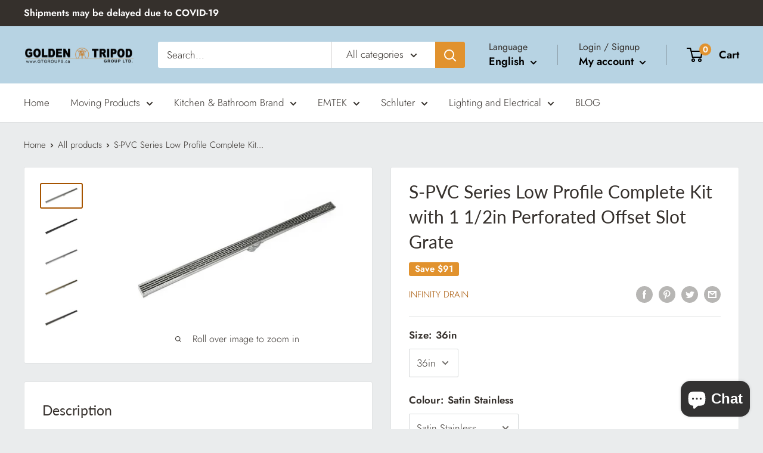

--- FILE ---
content_type: text/html; charset=utf-8
request_url: https://gtgroups.ca/products/s-lt-38
body_size: 61313
content:
<!doctype html>

<html class="no-js" lang="en">
  <head>
    <meta charset="utf-8">
    <meta name="viewport" content="width=device-width, initial-scale=1.0, height=device-height, minimum-scale=1.0, maximum-scale=5.0">
    <meta name="theme-color" content="#a65400"><title>S-PVC Series Low Profile Complete Kit with 1 1/2in Perforated Offset S
</title><meta name="description" content=""><link rel="canonical" href="https://gtgroups.ca/products/s-lt-38"><link rel="shortcut icon" href="//gtgroups.ca/cdn/shop/files/Golden_Tripod_Logo_JjmtebxjC25_82539664-c1c8-498c-9fad-3c21e63dacb1_96x96.png?v=1624392148" type="image/png"><link rel="preload" as="style" href="//gtgroups.ca/cdn/shop/t/7/assets/theme.css?v=93670058495868888441604699204">
    <link rel="preload" as="script" href="//gtgroups.ca/cdn/shop/t/7/assets/theme.min.js?v=23300082148322647601642697881">
    <link rel="preconnect" href="https://cdn.shopify.com">
    <link rel="preconnect" href="https://fonts.shopifycdn.com">
    <link rel="dns-prefetch" href="https://productreviews.shopifycdn.com">
    <link rel="dns-prefetch" href="https://ajax.googleapis.com">
    <link rel="dns-prefetch" href="https://maps.googleapis.com">
    <link rel="dns-prefetch" href="https://maps.gstatic.com">

    <meta property="og:type" content="product">
  <meta property="og:title" content="S-PVC Series Low Profile Complete Kit with 1 1/2in Perforated Offset Slot Grate"><meta property="og:image" content="http://gtgroups.ca/cdn/shop/products/slt38ss.jpg?v=1624985490">
    <meta property="og:image:secure_url" content="https://gtgroups.ca/cdn/shop/products/slt38ss.jpg?v=1624985490">
    <meta property="og:image:width" content="725">
    <meta property="og:image:height" content="400"><meta property="product:price:amount" content="273.00">
  <meta property="product:price:currency" content="CAD"><meta property="og:description" content=""><meta property="og:url" content="https://gtgroups.ca/products/s-lt-38">
<meta property="og:site_name" content="Golden Tripod Group Ltd."><meta name="twitter:card" content="summary"><meta name="twitter:title" content="S-PVC Series Low Profile Complete Kit with 1 1/2in Perforated Offset Slot Grate">
  <meta name="twitter:description" content="">
  <meta name="twitter:image" content="https://gtgroups.ca/cdn/shop/products/slt38ss_600x600_crop_center.jpg?v=1624985490">
    <link rel="preload" href="//gtgroups.ca/cdn/fonts/lato/lato_n4.c3b93d431f0091c8be23185e15c9d1fee1e971c5.woff2" as="font" type="font/woff2" crossorigin>
<link rel="preload" href="//gtgroups.ca/cdn/fonts/jost/jost_n3.a5df7448b5b8c9a76542f085341dff794ff2a59d.woff2" as="font" type="font/woff2" crossorigin>

<style>
  @font-face {
  font-family: Lato;
  font-weight: 400;
  font-style: normal;
  font-display: swap;
  src: url("//gtgroups.ca/cdn/fonts/lato/lato_n4.c3b93d431f0091c8be23185e15c9d1fee1e971c5.woff2") format("woff2"),
       url("//gtgroups.ca/cdn/fonts/lato/lato_n4.d5c00c781efb195594fd2fd4ad04f7882949e327.woff") format("woff");
}

  @font-face {
  font-family: Jost;
  font-weight: 300;
  font-style: normal;
  font-display: swap;
  src: url("//gtgroups.ca/cdn/fonts/jost/jost_n3.a5df7448b5b8c9a76542f085341dff794ff2a59d.woff2") format("woff2"),
       url("//gtgroups.ca/cdn/fonts/jost/jost_n3.882941f5a26d0660f7dd135c08afc57fc6939a07.woff") format("woff");
}

@font-face {
  font-family: Jost;
  font-weight: 600;
  font-style: normal;
  font-display: swap;
  src: url("//gtgroups.ca/cdn/fonts/jost/jost_n6.ec1178db7a7515114a2d84e3dd680832b7af8b99.woff2") format("woff2"),
       url("//gtgroups.ca/cdn/fonts/jost/jost_n6.b1178bb6bdd3979fef38e103a3816f6980aeaff9.woff") format("woff");
}

@font-face {
  font-family: Lato;
  font-weight: 400;
  font-style: italic;
  font-display: swap;
  src: url("//gtgroups.ca/cdn/fonts/lato/lato_i4.09c847adc47c2fefc3368f2e241a3712168bc4b6.woff2") format("woff2"),
       url("//gtgroups.ca/cdn/fonts/lato/lato_i4.3c7d9eb6c1b0a2bf62d892c3ee4582b016d0f30c.woff") format("woff");
}


  @font-face {
  font-family: Jost;
  font-weight: 400;
  font-style: normal;
  font-display: swap;
  src: url("//gtgroups.ca/cdn/fonts/jost/jost_n4.d47a1b6347ce4a4c9f437608011273009d91f2b7.woff2") format("woff2"),
       url("//gtgroups.ca/cdn/fonts/jost/jost_n4.791c46290e672b3f85c3d1c651ef2efa3819eadd.woff") format("woff");
}

  @font-face {
  font-family: Jost;
  font-weight: 300;
  font-style: italic;
  font-display: swap;
  src: url("//gtgroups.ca/cdn/fonts/jost/jost_i3.8d4e97d98751190bb5824cdb405ec5b0049a74c0.woff2") format("woff2"),
       url("//gtgroups.ca/cdn/fonts/jost/jost_i3.1b7a65a16099fd3de6fdf1255c696902ed952195.woff") format("woff");
}

  @font-face {
  font-family: Jost;
  font-weight: 400;
  font-style: italic;
  font-display: swap;
  src: url("//gtgroups.ca/cdn/fonts/jost/jost_i4.b690098389649750ada222b9763d55796c5283a5.woff2") format("woff2"),
       url("//gtgroups.ca/cdn/fonts/jost/jost_i4.fd766415a47e50b9e391ae7ec04e2ae25e7e28b0.woff") format("woff");
}


  :root {
    --default-text-font-size : 15px;
    --base-text-font-size    : 17px;
    --heading-font-family    : Lato, sans-serif;
    --heading-font-weight    : 400;
    --heading-font-style     : normal;
    --text-font-family       : Jost, sans-serif;
    --text-font-weight       : 300;
    --text-font-style        : normal;
    --text-font-bolder-weight: 600;
    --text-link-decoration   : underline;

    --text-color               : #35302c;
    --text-color-rgb           : 53, 48, 44;
    --heading-color            : #35302c;
    --border-color             : #e1e3e4;
    --border-color-rgb         : 225, 227, 228;
    --form-border-color        : #d4d6d8;
    --accent-color             : #a65400;
    --accent-color-rgb         : 166, 84, 0;
    --link-color               : #010597;
    --link-color-hover         : #00024b;
    --background               : #eaeced;
    --secondary-background     : #ffffff;
    --secondary-background-rgb : 255, 255, 255;
    --accent-background        : rgba(166, 84, 0, 0.08);

    --input-background: #ffffff;

    --error-color       : #ff0000;
    --error-background  : rgba(255, 0, 0, 0.07);
    --success-color     : #00aa00;
    --success-background: rgba(0, 170, 0, 0.11);

    --primary-button-background      : #35302c;
    --primary-button-background-rgb  : 53, 48, 44;
    --primary-button-text-color      : #ffffff;
    --secondary-button-background    : #908983;
    --secondary-button-background-rgb: 144, 137, 131;
    --secondary-button-text-color    : #ffffff;

    --header-background      : #b7d3e3;
    --header-text-color      : #000000;
    --header-light-text-color: #35302c;
    --header-border-color    : rgba(53, 48, 44, 0.3);
    --header-accent-color    : #e1922e;

    --footer-background-color:    #f3f5f6;
    --footer-heading-text-color:  #35302c;
    --footer-body-text-color:     #35302c;
    --footer-accent-color:        #35302c;
    --footer-accent-color-rgb:    53, 48, 44;
    --footer-border:              none;
    
    --flickity-arrow-color: #abb1b4;--product-on-sale-accent           : #e1922e;
    --product-on-sale-accent-rgb       : 225, 146, 46;
    --product-on-sale-color            : #ffffff;
    --product-in-stock-color           : #008a00;
    --product-low-stock-color          : #eea700;
    --product-sold-out-color           : #8a9297;
    --product-custom-label-1-background: #008a00;
    --product-custom-label-1-color     : #ffffff;
    --product-custom-label-2-background: #00a500;
    --product-custom-label-2-color     : #ffffff;
    --product-review-star-color        : #ffbd00;

    --mobile-container-gutter : 20px;
    --desktop-container-gutter: 40px;
  }
</style>

<script>
  // IE11 does not have support for CSS variables, so we have to polyfill them
  if (!(((window || {}).CSS || {}).supports && window.CSS.supports('(--a: 0)'))) {
    const script = document.createElement('script');
    script.type = 'text/javascript';
    script.src = 'https://cdn.jsdelivr.net/npm/css-vars-ponyfill@2';
    script.onload = function() {
      cssVars({});
    };

    document.getElementsByTagName('head')[0].appendChild(script);
  }
</script>


    <script>window.performance && window.performance.mark && window.performance.mark('shopify.content_for_header.start');</script><meta name="google-site-verification" content="C5DkiK8ewP8ps0D4XRKFA4U7SxROp8i_nOZr1WqAl-s">
<meta name="facebook-domain-verification" content="4ebqitdi9g0pw4gwrz2sjwvto72c4n">
<meta id="shopify-digital-wallet" name="shopify-digital-wallet" content="/29007773748/digital_wallets/dialog">
<meta name="shopify-checkout-api-token" content="090570592f9c1d6442fc1c15971e59ca">
<meta id="in-context-paypal-metadata" data-shop-id="29007773748" data-venmo-supported="false" data-environment="production" data-locale="en_US" data-paypal-v4="true" data-currency="CAD">
<link rel="alternate" hreflang="x-default" href="https://gtgroups.ca/products/s-lt-38">
<link rel="alternate" hreflang="en" href="https://gtgroups.ca/products/s-lt-38">
<link rel="alternate" hreflang="fr" href="https://gtgroups.ca/fr/products/s-lt-38">
<link rel="alternate" type="application/json+oembed" href="https://gtgroups.ca/products/s-lt-38.oembed">
<script async="async" src="/checkouts/internal/preloads.js?locale=en-CA"></script>
<link rel="preconnect" href="https://shop.app" crossorigin="anonymous">
<script async="async" src="https://shop.app/checkouts/internal/preloads.js?locale=en-CA&shop_id=29007773748" crossorigin="anonymous"></script>
<script id="shopify-features" type="application/json">{"accessToken":"090570592f9c1d6442fc1c15971e59ca","betas":["rich-media-storefront-analytics"],"domain":"gtgroups.ca","predictiveSearch":true,"shopId":29007773748,"locale":"en"}</script>
<script>var Shopify = Shopify || {};
Shopify.shop = "golden-tripod-group-ltd.myshopify.com";
Shopify.locale = "en";
Shopify.currency = {"active":"CAD","rate":"1.0"};
Shopify.country = "CA";
Shopify.theme = {"name":"Warehouse","id":83836502068,"schema_name":"Warehouse","schema_version":"1.15.0","theme_store_id":871,"role":"main"};
Shopify.theme.handle = "null";
Shopify.theme.style = {"id":null,"handle":null};
Shopify.cdnHost = "gtgroups.ca/cdn";
Shopify.routes = Shopify.routes || {};
Shopify.routes.root = "/";</script>
<script type="module">!function(o){(o.Shopify=o.Shopify||{}).modules=!0}(window);</script>
<script>!function(o){function n(){var o=[];function n(){o.push(Array.prototype.slice.apply(arguments))}return n.q=o,n}var t=o.Shopify=o.Shopify||{};t.loadFeatures=n(),t.autoloadFeatures=n()}(window);</script>
<script>
  window.ShopifyPay = window.ShopifyPay || {};
  window.ShopifyPay.apiHost = "shop.app\/pay";
  window.ShopifyPay.redirectState = null;
</script>
<script id="shop-js-analytics" type="application/json">{"pageType":"product"}</script>
<script defer="defer" async type="module" src="//gtgroups.ca/cdn/shopifycloud/shop-js/modules/v2/client.init-shop-cart-sync_BT-GjEfc.en.esm.js"></script>
<script defer="defer" async type="module" src="//gtgroups.ca/cdn/shopifycloud/shop-js/modules/v2/chunk.common_D58fp_Oc.esm.js"></script>
<script defer="defer" async type="module" src="//gtgroups.ca/cdn/shopifycloud/shop-js/modules/v2/chunk.modal_xMitdFEc.esm.js"></script>
<script type="module">
  await import("//gtgroups.ca/cdn/shopifycloud/shop-js/modules/v2/client.init-shop-cart-sync_BT-GjEfc.en.esm.js");
await import("//gtgroups.ca/cdn/shopifycloud/shop-js/modules/v2/chunk.common_D58fp_Oc.esm.js");
await import("//gtgroups.ca/cdn/shopifycloud/shop-js/modules/v2/chunk.modal_xMitdFEc.esm.js");

  window.Shopify.SignInWithShop?.initShopCartSync?.({"fedCMEnabled":true,"windoidEnabled":true});

</script>
<script>
  window.Shopify = window.Shopify || {};
  if (!window.Shopify.featureAssets) window.Shopify.featureAssets = {};
  window.Shopify.featureAssets['shop-js'] = {"shop-cart-sync":["modules/v2/client.shop-cart-sync_DZOKe7Ll.en.esm.js","modules/v2/chunk.common_D58fp_Oc.esm.js","modules/v2/chunk.modal_xMitdFEc.esm.js"],"init-fed-cm":["modules/v2/client.init-fed-cm_B6oLuCjv.en.esm.js","modules/v2/chunk.common_D58fp_Oc.esm.js","modules/v2/chunk.modal_xMitdFEc.esm.js"],"shop-cash-offers":["modules/v2/client.shop-cash-offers_D2sdYoxE.en.esm.js","modules/v2/chunk.common_D58fp_Oc.esm.js","modules/v2/chunk.modal_xMitdFEc.esm.js"],"shop-login-button":["modules/v2/client.shop-login-button_QeVjl5Y3.en.esm.js","modules/v2/chunk.common_D58fp_Oc.esm.js","modules/v2/chunk.modal_xMitdFEc.esm.js"],"pay-button":["modules/v2/client.pay-button_DXTOsIq6.en.esm.js","modules/v2/chunk.common_D58fp_Oc.esm.js","modules/v2/chunk.modal_xMitdFEc.esm.js"],"shop-button":["modules/v2/client.shop-button_DQZHx9pm.en.esm.js","modules/v2/chunk.common_D58fp_Oc.esm.js","modules/v2/chunk.modal_xMitdFEc.esm.js"],"avatar":["modules/v2/client.avatar_BTnouDA3.en.esm.js"],"init-windoid":["modules/v2/client.init-windoid_CR1B-cfM.en.esm.js","modules/v2/chunk.common_D58fp_Oc.esm.js","modules/v2/chunk.modal_xMitdFEc.esm.js"],"init-shop-for-new-customer-accounts":["modules/v2/client.init-shop-for-new-customer-accounts_C_vY_xzh.en.esm.js","modules/v2/client.shop-login-button_QeVjl5Y3.en.esm.js","modules/v2/chunk.common_D58fp_Oc.esm.js","modules/v2/chunk.modal_xMitdFEc.esm.js"],"init-shop-email-lookup-coordinator":["modules/v2/client.init-shop-email-lookup-coordinator_BI7n9ZSv.en.esm.js","modules/v2/chunk.common_D58fp_Oc.esm.js","modules/v2/chunk.modal_xMitdFEc.esm.js"],"init-shop-cart-sync":["modules/v2/client.init-shop-cart-sync_BT-GjEfc.en.esm.js","modules/v2/chunk.common_D58fp_Oc.esm.js","modules/v2/chunk.modal_xMitdFEc.esm.js"],"shop-toast-manager":["modules/v2/client.shop-toast-manager_DiYdP3xc.en.esm.js","modules/v2/chunk.common_D58fp_Oc.esm.js","modules/v2/chunk.modal_xMitdFEc.esm.js"],"init-customer-accounts":["modules/v2/client.init-customer-accounts_D9ZNqS-Q.en.esm.js","modules/v2/client.shop-login-button_QeVjl5Y3.en.esm.js","modules/v2/chunk.common_D58fp_Oc.esm.js","modules/v2/chunk.modal_xMitdFEc.esm.js"],"init-customer-accounts-sign-up":["modules/v2/client.init-customer-accounts-sign-up_iGw4briv.en.esm.js","modules/v2/client.shop-login-button_QeVjl5Y3.en.esm.js","modules/v2/chunk.common_D58fp_Oc.esm.js","modules/v2/chunk.modal_xMitdFEc.esm.js"],"shop-follow-button":["modules/v2/client.shop-follow-button_CqMgW2wH.en.esm.js","modules/v2/chunk.common_D58fp_Oc.esm.js","modules/v2/chunk.modal_xMitdFEc.esm.js"],"checkout-modal":["modules/v2/client.checkout-modal_xHeaAweL.en.esm.js","modules/v2/chunk.common_D58fp_Oc.esm.js","modules/v2/chunk.modal_xMitdFEc.esm.js"],"shop-login":["modules/v2/client.shop-login_D91U-Q7h.en.esm.js","modules/v2/chunk.common_D58fp_Oc.esm.js","modules/v2/chunk.modal_xMitdFEc.esm.js"],"lead-capture":["modules/v2/client.lead-capture_BJmE1dJe.en.esm.js","modules/v2/chunk.common_D58fp_Oc.esm.js","modules/v2/chunk.modal_xMitdFEc.esm.js"],"payment-terms":["modules/v2/client.payment-terms_Ci9AEqFq.en.esm.js","modules/v2/chunk.common_D58fp_Oc.esm.js","modules/v2/chunk.modal_xMitdFEc.esm.js"]};
</script>
<script>(function() {
  var isLoaded = false;
  function asyncLoad() {
    if (isLoaded) return;
    isLoaded = true;
    var urls = ["https:\/\/chimpstatic.com\/mcjs-connected\/js\/users\/86580f83d895a2de6d4c1cb6d\/c3e4ea94929bb0ce51a65e273.js?shop=golden-tripod-group-ltd.myshopify.com"];
    for (var i = 0; i < urls.length; i++) {
      var s = document.createElement('script');
      s.type = 'text/javascript';
      s.async = true;
      s.src = urls[i];
      var x = document.getElementsByTagName('script')[0];
      x.parentNode.insertBefore(s, x);
    }
  };
  if(window.attachEvent) {
    window.attachEvent('onload', asyncLoad);
  } else {
    window.addEventListener('load', asyncLoad, false);
  }
})();</script>
<script id="__st">var __st={"a":29007773748,"offset":-18000,"reqid":"354a7eaa-b1b3-4541-881b-5a3b7f4c00f4-1769307825","pageurl":"gtgroups.ca\/products\/s-lt-38","u":"874eb2571dda","p":"product","rtyp":"product","rid":6557290692660};</script>
<script>window.ShopifyPaypalV4VisibilityTracking = true;</script>
<script id="captcha-bootstrap">!function(){'use strict';const t='contact',e='account',n='new_comment',o=[[t,t],['blogs',n],['comments',n],[t,'customer']],c=[[e,'customer_login'],[e,'guest_login'],[e,'recover_customer_password'],[e,'create_customer']],r=t=>t.map((([t,e])=>`form[action*='/${t}']:not([data-nocaptcha='true']) input[name='form_type'][value='${e}']`)).join(','),a=t=>()=>t?[...document.querySelectorAll(t)].map((t=>t.form)):[];function s(){const t=[...o],e=r(t);return a(e)}const i='password',u='form_key',d=['recaptcha-v3-token','g-recaptcha-response','h-captcha-response',i],f=()=>{try{return window.sessionStorage}catch{return}},m='__shopify_v',_=t=>t.elements[u];function p(t,e,n=!1){try{const o=window.sessionStorage,c=JSON.parse(o.getItem(e)),{data:r}=function(t){const{data:e,action:n}=t;return t[m]||n?{data:e,action:n}:{data:t,action:n}}(c);for(const[e,n]of Object.entries(r))t.elements[e]&&(t.elements[e].value=n);n&&o.removeItem(e)}catch(o){console.error('form repopulation failed',{error:o})}}const l='form_type',E='cptcha';function T(t){t.dataset[E]=!0}const w=window,h=w.document,L='Shopify',v='ce_forms',y='captcha';let A=!1;((t,e)=>{const n=(g='f06e6c50-85a8-45c8-87d0-21a2b65856fe',I='https://cdn.shopify.com/shopifycloud/storefront-forms-hcaptcha/ce_storefront_forms_captcha_hcaptcha.v1.5.2.iife.js',D={infoText:'Protected by hCaptcha',privacyText:'Privacy',termsText:'Terms'},(t,e,n)=>{const o=w[L][v],c=o.bindForm;if(c)return c(t,g,e,D).then(n);var r;o.q.push([[t,g,e,D],n]),r=I,A||(h.body.append(Object.assign(h.createElement('script'),{id:'captcha-provider',async:!0,src:r})),A=!0)});var g,I,D;w[L]=w[L]||{},w[L][v]=w[L][v]||{},w[L][v].q=[],w[L][y]=w[L][y]||{},w[L][y].protect=function(t,e){n(t,void 0,e),T(t)},Object.freeze(w[L][y]),function(t,e,n,w,h,L){const[v,y,A,g]=function(t,e,n){const i=e?o:[],u=t?c:[],d=[...i,...u],f=r(d),m=r(i),_=r(d.filter((([t,e])=>n.includes(e))));return[a(f),a(m),a(_),s()]}(w,h,L),I=t=>{const e=t.target;return e instanceof HTMLFormElement?e:e&&e.form},D=t=>v().includes(t);t.addEventListener('submit',(t=>{const e=I(t);if(!e)return;const n=D(e)&&!e.dataset.hcaptchaBound&&!e.dataset.recaptchaBound,o=_(e),c=g().includes(e)&&(!o||!o.value);(n||c)&&t.preventDefault(),c&&!n&&(function(t){try{if(!f())return;!function(t){const e=f();if(!e)return;const n=_(t);if(!n)return;const o=n.value;o&&e.removeItem(o)}(t);const e=Array.from(Array(32),(()=>Math.random().toString(36)[2])).join('');!function(t,e){_(t)||t.append(Object.assign(document.createElement('input'),{type:'hidden',name:u})),t.elements[u].value=e}(t,e),function(t,e){const n=f();if(!n)return;const o=[...t.querySelectorAll(`input[type='${i}']`)].map((({name:t})=>t)),c=[...d,...o],r={};for(const[a,s]of new FormData(t).entries())c.includes(a)||(r[a]=s);n.setItem(e,JSON.stringify({[m]:1,action:t.action,data:r}))}(t,e)}catch(e){console.error('failed to persist form',e)}}(e),e.submit())}));const S=(t,e)=>{t&&!t.dataset[E]&&(n(t,e.some((e=>e===t))),T(t))};for(const o of['focusin','change'])t.addEventListener(o,(t=>{const e=I(t);D(e)&&S(e,y())}));const B=e.get('form_key'),M=e.get(l),P=B&&M;t.addEventListener('DOMContentLoaded',(()=>{const t=y();if(P)for(const e of t)e.elements[l].value===M&&p(e,B);[...new Set([...A(),...v().filter((t=>'true'===t.dataset.shopifyCaptcha))])].forEach((e=>S(e,t)))}))}(h,new URLSearchParams(w.location.search),n,t,e,['guest_login'])})(!0,!0)}();</script>
<script integrity="sha256-4kQ18oKyAcykRKYeNunJcIwy7WH5gtpwJnB7kiuLZ1E=" data-source-attribution="shopify.loadfeatures" defer="defer" src="//gtgroups.ca/cdn/shopifycloud/storefront/assets/storefront/load_feature-a0a9edcb.js" crossorigin="anonymous"></script>
<script crossorigin="anonymous" defer="defer" src="//gtgroups.ca/cdn/shopifycloud/storefront/assets/shopify_pay/storefront-65b4c6d7.js?v=20250812"></script>
<script data-source-attribution="shopify.dynamic_checkout.dynamic.init">var Shopify=Shopify||{};Shopify.PaymentButton=Shopify.PaymentButton||{isStorefrontPortableWallets:!0,init:function(){window.Shopify.PaymentButton.init=function(){};var t=document.createElement("script");t.src="https://gtgroups.ca/cdn/shopifycloud/portable-wallets/latest/portable-wallets.en.js",t.type="module",document.head.appendChild(t)}};
</script>
<script data-source-attribution="shopify.dynamic_checkout.buyer_consent">
  function portableWalletsHideBuyerConsent(e){var t=document.getElementById("shopify-buyer-consent"),n=document.getElementById("shopify-subscription-policy-button");t&&n&&(t.classList.add("hidden"),t.setAttribute("aria-hidden","true"),n.removeEventListener("click",e))}function portableWalletsShowBuyerConsent(e){var t=document.getElementById("shopify-buyer-consent"),n=document.getElementById("shopify-subscription-policy-button");t&&n&&(t.classList.remove("hidden"),t.removeAttribute("aria-hidden"),n.addEventListener("click",e))}window.Shopify?.PaymentButton&&(window.Shopify.PaymentButton.hideBuyerConsent=portableWalletsHideBuyerConsent,window.Shopify.PaymentButton.showBuyerConsent=portableWalletsShowBuyerConsent);
</script>
<script data-source-attribution="shopify.dynamic_checkout.cart.bootstrap">document.addEventListener("DOMContentLoaded",(function(){function t(){return document.querySelector("shopify-accelerated-checkout-cart, shopify-accelerated-checkout")}if(t())Shopify.PaymentButton.init();else{new MutationObserver((function(e,n){t()&&(Shopify.PaymentButton.init(),n.disconnect())})).observe(document.body,{childList:!0,subtree:!0})}}));
</script>
<script id='scb4127' type='text/javascript' async='' src='https://gtgroups.ca/cdn/shopifycloud/privacy-banner/storefront-banner.js'></script><link id="shopify-accelerated-checkout-styles" rel="stylesheet" media="screen" href="https://gtgroups.ca/cdn/shopifycloud/portable-wallets/latest/accelerated-checkout-backwards-compat.css" crossorigin="anonymous">
<style id="shopify-accelerated-checkout-cart">
        #shopify-buyer-consent {
  margin-top: 1em;
  display: inline-block;
  width: 100%;
}

#shopify-buyer-consent.hidden {
  display: none;
}

#shopify-subscription-policy-button {
  background: none;
  border: none;
  padding: 0;
  text-decoration: underline;
  font-size: inherit;
  cursor: pointer;
}

#shopify-subscription-policy-button::before {
  box-shadow: none;
}

      </style>

<script>window.performance && window.performance.mark && window.performance.mark('shopify.content_for_header.end');</script>

    <link rel="stylesheet" href="//gtgroups.ca/cdn/shop/t/7/assets/theme.css?v=93670058495868888441604699204">

    
  <script type="application/ld+json">
  {
    "@context": "http://schema.org",
    "@type": "Product",
    "offers": [{
          "@type": "Offer",
          "name": "36in \/ Satin Stainless",
          "availability":"https://schema.org/InStock",
          "price": 273.0,
          "priceCurrency": "CAD",
          "priceValidUntil": "2026-02-03","url": "/products/s-lt-38?variant=39329857110068"
        },
{
          "@type": "Offer",
          "name": "48in \/ Satin Stainless",
          "availability":"https://schema.org/InStock",
          "price": 360.75,
          "priceCurrency": "CAD",
          "priceValidUntil": "2026-02-03","url": "/products/s-lt-38?variant=39329857142836"
        },
{
          "@type": "Offer",
          "name": "60in \/ Satin Stainless",
          "availability":"https://schema.org/InStock",
          "price": 482.63,
          "priceCurrency": "CAD",
          "priceValidUntil": "2026-02-03","url": "/products/s-lt-38?variant=39329857175604"
        },
{
          "@type": "Offer",
          "name": "72in \/ Satin Stainless",
          "availability":"https://schema.org/InStock",
          "price": 541.13,
          "priceCurrency": "CAD",
          "priceValidUntil": "2026-02-03","url": "/products/s-lt-38?variant=39329857208372"
        },
{
          "@type": "Offer",
          "name": "96in \/ Satin Stainless",
          "availability":"https://schema.org/InStock",
          "price": 677.63,
          "priceCurrency": "CAD",
          "priceValidUntil": "2026-02-03","url": "/products/s-lt-38?variant=39329857241140"
        },
{
          "@type": "Offer",
          "name": "36in \/ Matte Black",
          "availability":"https://schema.org/InStock",
          "price": 394.88,
          "priceCurrency": "CAD",
          "priceValidUntil": "2026-02-03","url": "/products/s-lt-38?variant=39329857273908"
        },
{
          "@type": "Offer",
          "name": "48in \/ Matte Black",
          "availability":"https://schema.org/InStock",
          "price": 521.63,
          "priceCurrency": "CAD",
          "priceValidUntil": "2026-02-03","url": "/products/s-lt-38?variant=39329857306676"
        },
{
          "@type": "Offer",
          "name": "60in \/ Matte Black",
          "availability":"https://schema.org/InStock",
          "price": 633.75,
          "priceCurrency": "CAD",
          "priceValidUntil": "2026-02-03","url": "/products/s-lt-38?variant=39329857339444"
        },
{
          "@type": "Offer",
          "name": "72in \/ Matte Black",
          "availability":"https://schema.org/InStock",
          "price": 784.88,
          "priceCurrency": "CAD",
          "priceValidUntil": "2026-02-03","url": "/products/s-lt-38?variant=39329857372212"
        },
{
          "@type": "Offer",
          "name": "96in \/ Matte Black",
          "availability":"https://schema.org/InStock",
          "price": 970.13,
          "priceCurrency": "CAD",
          "priceValidUntil": "2026-02-03","url": "/products/s-lt-38?variant=39329857404980"
        },
{
          "@type": "Offer",
          "name": "36in \/ Polished Stainless",
          "availability":"https://schema.org/InStock",
          "price": 394.88,
          "priceCurrency": "CAD",
          "priceValidUntil": "2026-02-03","url": "/products/s-lt-38?variant=39329857437748"
        },
{
          "@type": "Offer",
          "name": "48in \/ Polished Stainless",
          "availability":"https://schema.org/InStock",
          "price": 521.63,
          "priceCurrency": "CAD",
          "priceValidUntil": "2026-02-03","url": "/products/s-lt-38?variant=39329857470516"
        },
{
          "@type": "Offer",
          "name": "60in \/ Polished Stainless",
          "availability":"https://schema.org/InStock",
          "price": 633.75,
          "priceCurrency": "CAD",
          "priceValidUntil": "2026-02-03","url": "/products/s-lt-38?variant=39329857503284"
        },
{
          "@type": "Offer",
          "name": "72in \/ Polished Stainless",
          "availability":"https://schema.org/InStock",
          "price": 784.88,
          "priceCurrency": "CAD",
          "priceValidUntil": "2026-02-03","url": "/products/s-lt-38?variant=39329857536052"
        },
{
          "@type": "Offer",
          "name": "96in \/ Polished Stainless",
          "availability":"https://schema.org/InStock",
          "price": 970.13,
          "priceCurrency": "CAD",
          "priceValidUntil": "2026-02-03","url": "/products/s-lt-38?variant=39329857568820"
        },
{
          "@type": "Offer",
          "name": "36in \/ Satin Bronze",
          "availability":"https://schema.org/InStock",
          "price": 394.88,
          "priceCurrency": "CAD",
          "priceValidUntil": "2026-02-03","url": "/products/s-lt-38?variant=39329857601588"
        },
{
          "@type": "Offer",
          "name": "48in \/ Satin Bronze",
          "availability":"https://schema.org/InStock",
          "price": 521.63,
          "priceCurrency": "CAD",
          "priceValidUntil": "2026-02-03","url": "/products/s-lt-38?variant=39329857634356"
        },
{
          "@type": "Offer",
          "name": "60in \/ Satin Bronze",
          "availability":"https://schema.org/InStock",
          "price": 633.75,
          "priceCurrency": "CAD",
          "priceValidUntil": "2026-02-03","url": "/products/s-lt-38?variant=39329857667124"
        },
{
          "@type": "Offer",
          "name": "72in \/ Satin Bronze",
          "availability":"https://schema.org/InStock",
          "price": 784.88,
          "priceCurrency": "CAD",
          "priceValidUntil": "2026-02-03","url": "/products/s-lt-38?variant=39329857699892"
        },
{
          "@type": "Offer",
          "name": "96in \/ Satin Bronze",
          "availability":"https://schema.org/InStock",
          "price": 970.13,
          "priceCurrency": "CAD",
          "priceValidUntil": "2026-02-03","url": "/products/s-lt-38?variant=39329857732660"
        },
{
          "@type": "Offer",
          "name": "36in \/ Oil Rubbed Bronze",
          "availability":"https://schema.org/InStock",
          "price": 394.88,
          "priceCurrency": "CAD",
          "priceValidUntil": "2026-02-03","url": "/products/s-lt-38?variant=39329857765428"
        },
{
          "@type": "Offer",
          "name": "48in \/ Oil Rubbed Bronze",
          "availability":"https://schema.org/InStock",
          "price": 521.63,
          "priceCurrency": "CAD",
          "priceValidUntil": "2026-02-03","url": "/products/s-lt-38?variant=39329857798196"
        },
{
          "@type": "Offer",
          "name": "60in \/ Oil Rubbed Bronze",
          "availability":"https://schema.org/InStock",
          "price": 633.75,
          "priceCurrency": "CAD",
          "priceValidUntil": "2026-02-03","url": "/products/s-lt-38?variant=39329857830964"
        },
{
          "@type": "Offer",
          "name": "72in \/ Oil Rubbed Bronze",
          "availability":"https://schema.org/InStock",
          "price": 784.88,
          "priceCurrency": "CAD",
          "priceValidUntil": "2026-02-03","url": "/products/s-lt-38?variant=39329857863732"
        },
{
          "@type": "Offer",
          "name": "96in \/ Oil Rubbed Bronze",
          "availability":"https://schema.org/InStock",
          "price": 970.13,
          "priceCurrency": "CAD",
          "priceValidUntil": "2026-02-03","url": "/products/s-lt-38?variant=39329857896500"
        }
],
      "gtin14": "00840126156133",
      "productId": "00840126156133",
    "brand": {
      "name": "Infinity Drain"
    },
    "name": "S-PVC Series Low Profile Complete Kit with 1 1\/2in Perforated Offset Slot Grate",
    "description": "",
    "category": "Site Sizable PVC Channel",
    "url": "/products/s-lt-38",
    "sku": null,
    "image": {
      "@type": "ImageObject",
      "url": "https://gtgroups.ca/cdn/shop/products/slt38ss_1024x.jpg?v=1624985490",
      "image": "https://gtgroups.ca/cdn/shop/products/slt38ss_1024x.jpg?v=1624985490",
      "name": "S-PVC Series Low Profile Complete Kit with 1 1\/2in Perforated Offset Slot Grate",
      "width": "1024",
      "height": "1024"
    }
  }
  </script>



  <script type="application/ld+json">
  {
    "@context": "http://schema.org",
    "@type": "BreadcrumbList",
  "itemListElement": [{
      "@type": "ListItem",
      "position": 1,
      "name": "Home",
      "item": "https://gtgroups.ca"
    },{
          "@type": "ListItem",
          "position": 2,
          "name": "S-PVC Series Low Profile Complete Kit with 1 1\/2in Perforated Offset Slot Grate",
          "item": "https://gtgroups.ca/products/s-lt-38"
        }]
  }
  </script>


    <script>
      // This allows to expose several variables to the global scope, to be used in scripts
      window.theme = {
        pageType: "product",
        cartCount: 0,
        moneyFormat: "${{amount}}",
        moneyWithCurrencyFormat: "${{amount}} CAD",
        showDiscount: true,
        discountMode: "saving",
        searchMode: "product,article",
        cartType: "message"
      };

      window.routes = {
        rootUrl: "\/",
        rootUrlWithoutSlash: '',
        cartUrl: "\/cart",
        cartAddUrl: "\/cart\/add",
        cartChangeUrl: "\/cart\/change",
        searchUrl: "\/search",
        productRecommendationsUrl: "\/recommendations\/products"
      };

      window.languages = {
        productRegularPrice: "Regular price",
        productSalePrice: "Sale price",
        collectionOnSaleLabel: "Save {{savings}}",
        productFormUnavailable: "Unavailable",
        productFormAddToCart: "Add to cart",
        productFormSoldOut: "Sold out",
        productAdded: "Product has been added to your cart",
        productAddedShort: "Added!",
        shippingEstimatorNoResults: "No shipping could be found for your address.",
        shippingEstimatorOneResult: "There is one shipping rate for your address:",
        shippingEstimatorMultipleResults: "There are {{count}} shipping rates for your address:",
        shippingEstimatorErrors: "There are some errors:"
      };

      window.lazySizesConfig = {
        loadHidden: false,
        hFac: 0.8,
        expFactor: 3,
        customMedia: {
          '--phone': '(max-width: 640px)',
          '--tablet': '(min-width: 641px) and (max-width: 1023px)',
          '--lap': '(min-width: 1024px)'
        }
      };

      document.documentElement.className = document.documentElement.className.replace('no-js', 'js');
    </script><script src="//gtgroups.ca/cdn/shop/t/7/assets/theme.min.js?v=23300082148322647601642697881" defer></script>
    <script src="//gtgroups.ca/cdn/shop/t/7/assets/custom.js?v=90373254691674712701604699203" defer></script><script>
        (function () {
          window.onpageshow = function() {
            // We force re-freshing the cart content onpageshow, as most browsers will serve a cache copy when hitting the
            // back button, which cause staled data
            document.documentElement.dispatchEvent(new CustomEvent('cart:refresh', {
              bubbles: true,
              detail: {scrollToTop: false}
            }));
          };
        })();
      </script>
<script src="https://cdn.shopify.com/extensions/e8878072-2f6b-4e89-8082-94b04320908d/inbox-1254/assets/inbox-chat-loader.js" type="text/javascript" defer="defer"></script>
<link href="https://monorail-edge.shopifysvc.com" rel="dns-prefetch">
<script>(function(){if ("sendBeacon" in navigator && "performance" in window) {try {var session_token_from_headers = performance.getEntriesByType('navigation')[0].serverTiming.find(x => x.name == '_s').description;} catch {var session_token_from_headers = undefined;}var session_cookie_matches = document.cookie.match(/_shopify_s=([^;]*)/);var session_token_from_cookie = session_cookie_matches && session_cookie_matches.length === 2 ? session_cookie_matches[1] : "";var session_token = session_token_from_headers || session_token_from_cookie || "";function handle_abandonment_event(e) {var entries = performance.getEntries().filter(function(entry) {return /monorail-edge.shopifysvc.com/.test(entry.name);});if (!window.abandonment_tracked && entries.length === 0) {window.abandonment_tracked = true;var currentMs = Date.now();var navigation_start = performance.timing.navigationStart;var payload = {shop_id: 29007773748,url: window.location.href,navigation_start,duration: currentMs - navigation_start,session_token,page_type: "product"};window.navigator.sendBeacon("https://monorail-edge.shopifysvc.com/v1/produce", JSON.stringify({schema_id: "online_store_buyer_site_abandonment/1.1",payload: payload,metadata: {event_created_at_ms: currentMs,event_sent_at_ms: currentMs}}));}}window.addEventListener('pagehide', handle_abandonment_event);}}());</script>
<script id="web-pixels-manager-setup">(function e(e,d,r,n,o){if(void 0===o&&(o={}),!Boolean(null===(a=null===(i=window.Shopify)||void 0===i?void 0:i.analytics)||void 0===a?void 0:a.replayQueue)){var i,a;window.Shopify=window.Shopify||{};var t=window.Shopify;t.analytics=t.analytics||{};var s=t.analytics;s.replayQueue=[],s.publish=function(e,d,r){return s.replayQueue.push([e,d,r]),!0};try{self.performance.mark("wpm:start")}catch(e){}var l=function(){var e={modern:/Edge?\/(1{2}[4-9]|1[2-9]\d|[2-9]\d{2}|\d{4,})\.\d+(\.\d+|)|Firefox\/(1{2}[4-9]|1[2-9]\d|[2-9]\d{2}|\d{4,})\.\d+(\.\d+|)|Chrom(ium|e)\/(9{2}|\d{3,})\.\d+(\.\d+|)|(Maci|X1{2}).+ Version\/(15\.\d+|(1[6-9]|[2-9]\d|\d{3,})\.\d+)([,.]\d+|)( \(\w+\)|)( Mobile\/\w+|) Safari\/|Chrome.+OPR\/(9{2}|\d{3,})\.\d+\.\d+|(CPU[ +]OS|iPhone[ +]OS|CPU[ +]iPhone|CPU IPhone OS|CPU iPad OS)[ +]+(15[._]\d+|(1[6-9]|[2-9]\d|\d{3,})[._]\d+)([._]\d+|)|Android:?[ /-](13[3-9]|1[4-9]\d|[2-9]\d{2}|\d{4,})(\.\d+|)(\.\d+|)|Android.+Firefox\/(13[5-9]|1[4-9]\d|[2-9]\d{2}|\d{4,})\.\d+(\.\d+|)|Android.+Chrom(ium|e)\/(13[3-9]|1[4-9]\d|[2-9]\d{2}|\d{4,})\.\d+(\.\d+|)|SamsungBrowser\/([2-9]\d|\d{3,})\.\d+/,legacy:/Edge?\/(1[6-9]|[2-9]\d|\d{3,})\.\d+(\.\d+|)|Firefox\/(5[4-9]|[6-9]\d|\d{3,})\.\d+(\.\d+|)|Chrom(ium|e)\/(5[1-9]|[6-9]\d|\d{3,})\.\d+(\.\d+|)([\d.]+$|.*Safari\/(?![\d.]+ Edge\/[\d.]+$))|(Maci|X1{2}).+ Version\/(10\.\d+|(1[1-9]|[2-9]\d|\d{3,})\.\d+)([,.]\d+|)( \(\w+\)|)( Mobile\/\w+|) Safari\/|Chrome.+OPR\/(3[89]|[4-9]\d|\d{3,})\.\d+\.\d+|(CPU[ +]OS|iPhone[ +]OS|CPU[ +]iPhone|CPU IPhone OS|CPU iPad OS)[ +]+(10[._]\d+|(1[1-9]|[2-9]\d|\d{3,})[._]\d+)([._]\d+|)|Android:?[ /-](13[3-9]|1[4-9]\d|[2-9]\d{2}|\d{4,})(\.\d+|)(\.\d+|)|Mobile Safari.+OPR\/([89]\d|\d{3,})\.\d+\.\d+|Android.+Firefox\/(13[5-9]|1[4-9]\d|[2-9]\d{2}|\d{4,})\.\d+(\.\d+|)|Android.+Chrom(ium|e)\/(13[3-9]|1[4-9]\d|[2-9]\d{2}|\d{4,})\.\d+(\.\d+|)|Android.+(UC? ?Browser|UCWEB|U3)[ /]?(15\.([5-9]|\d{2,})|(1[6-9]|[2-9]\d|\d{3,})\.\d+)\.\d+|SamsungBrowser\/(5\.\d+|([6-9]|\d{2,})\.\d+)|Android.+MQ{2}Browser\/(14(\.(9|\d{2,})|)|(1[5-9]|[2-9]\d|\d{3,})(\.\d+|))(\.\d+|)|K[Aa][Ii]OS\/(3\.\d+|([4-9]|\d{2,})\.\d+)(\.\d+|)/},d=e.modern,r=e.legacy,n=navigator.userAgent;return n.match(d)?"modern":n.match(r)?"legacy":"unknown"}(),u="modern"===l?"modern":"legacy",c=(null!=n?n:{modern:"",legacy:""})[u],f=function(e){return[e.baseUrl,"/wpm","/b",e.hashVersion,"modern"===e.buildTarget?"m":"l",".js"].join("")}({baseUrl:d,hashVersion:r,buildTarget:u}),m=function(e){var d=e.version,r=e.bundleTarget,n=e.surface,o=e.pageUrl,i=e.monorailEndpoint;return{emit:function(e){var a=e.status,t=e.errorMsg,s=(new Date).getTime(),l=JSON.stringify({metadata:{event_sent_at_ms:s},events:[{schema_id:"web_pixels_manager_load/3.1",payload:{version:d,bundle_target:r,page_url:o,status:a,surface:n,error_msg:t},metadata:{event_created_at_ms:s}}]});if(!i)return console&&console.warn&&console.warn("[Web Pixels Manager] No Monorail endpoint provided, skipping logging."),!1;try{return self.navigator.sendBeacon.bind(self.navigator)(i,l)}catch(e){}var u=new XMLHttpRequest;try{return u.open("POST",i,!0),u.setRequestHeader("Content-Type","text/plain"),u.send(l),!0}catch(e){return console&&console.warn&&console.warn("[Web Pixels Manager] Got an unhandled error while logging to Monorail."),!1}}}}({version:r,bundleTarget:l,surface:e.surface,pageUrl:self.location.href,monorailEndpoint:e.monorailEndpoint});try{o.browserTarget=l,function(e){var d=e.src,r=e.async,n=void 0===r||r,o=e.onload,i=e.onerror,a=e.sri,t=e.scriptDataAttributes,s=void 0===t?{}:t,l=document.createElement("script"),u=document.querySelector("head"),c=document.querySelector("body");if(l.async=n,l.src=d,a&&(l.integrity=a,l.crossOrigin="anonymous"),s)for(var f in s)if(Object.prototype.hasOwnProperty.call(s,f))try{l.dataset[f]=s[f]}catch(e){}if(o&&l.addEventListener("load",o),i&&l.addEventListener("error",i),u)u.appendChild(l);else{if(!c)throw new Error("Did not find a head or body element to append the script");c.appendChild(l)}}({src:f,async:!0,onload:function(){if(!function(){var e,d;return Boolean(null===(d=null===(e=window.Shopify)||void 0===e?void 0:e.analytics)||void 0===d?void 0:d.initialized)}()){var d=window.webPixelsManager.init(e)||void 0;if(d){var r=window.Shopify.analytics;r.replayQueue.forEach((function(e){var r=e[0],n=e[1],o=e[2];d.publishCustomEvent(r,n,o)})),r.replayQueue=[],r.publish=d.publishCustomEvent,r.visitor=d.visitor,r.initialized=!0}}},onerror:function(){return m.emit({status:"failed",errorMsg:"".concat(f," has failed to load")})},sri:function(e){var d=/^sha384-[A-Za-z0-9+/=]+$/;return"string"==typeof e&&d.test(e)}(c)?c:"",scriptDataAttributes:o}),m.emit({status:"loading"})}catch(e){m.emit({status:"failed",errorMsg:(null==e?void 0:e.message)||"Unknown error"})}}})({shopId: 29007773748,storefrontBaseUrl: "https://gtgroups.ca",extensionsBaseUrl: "https://extensions.shopifycdn.com/cdn/shopifycloud/web-pixels-manager",monorailEndpoint: "https://monorail-edge.shopifysvc.com/unstable/produce_batch",surface: "storefront-renderer",enabledBetaFlags: ["2dca8a86"],webPixelsConfigList: [{"id":"880050451","configuration":"{\"config\":\"{\\\"pixel_id\\\":\\\"AW-466315002\\\",\\\"target_country\\\":\\\"CA\\\",\\\"gtag_events\\\":[{\\\"type\\\":\\\"search\\\",\\\"action_label\\\":\\\"AW-466315002\\\/AoETCNmNl-wBEPrNrd4B\\\"},{\\\"type\\\":\\\"begin_checkout\\\",\\\"action_label\\\":\\\"AW-466315002\\\/e98pCNaNl-wBEPrNrd4B\\\"},{\\\"type\\\":\\\"view_item\\\",\\\"action_label\\\":[\\\"AW-466315002\\\/XW8ZCNCNl-wBEPrNrd4B\\\",\\\"MC-3TJ0B4RM7D\\\"]},{\\\"type\\\":\\\"purchase\\\",\\\"action_label\\\":[\\\"AW-466315002\\\/kvGBCM2Nl-wBEPrNrd4B\\\",\\\"MC-3TJ0B4RM7D\\\"]},{\\\"type\\\":\\\"page_view\\\",\\\"action_label\\\":[\\\"AW-466315002\\\/cm1bCMqNl-wBEPrNrd4B\\\",\\\"MC-3TJ0B4RM7D\\\"]},{\\\"type\\\":\\\"add_payment_info\\\",\\\"action_label\\\":\\\"AW-466315002\\\/fABBCNyNl-wBEPrNrd4B\\\"},{\\\"type\\\":\\\"add_to_cart\\\",\\\"action_label\\\":\\\"AW-466315002\\\/_VivCNONl-wBEPrNrd4B\\\"}],\\\"enable_monitoring_mode\\\":false}\"}","eventPayloadVersion":"v1","runtimeContext":"OPEN","scriptVersion":"b2a88bafab3e21179ed38636efcd8a93","type":"APP","apiClientId":1780363,"privacyPurposes":[],"dataSharingAdjustments":{"protectedCustomerApprovalScopes":["read_customer_address","read_customer_email","read_customer_name","read_customer_personal_data","read_customer_phone"]}},{"id":"781320467","configuration":"{\"pixelCode\":\"CB2AAVBC77UBCIADK9T0\"}","eventPayloadVersion":"v1","runtimeContext":"STRICT","scriptVersion":"22e92c2ad45662f435e4801458fb78cc","type":"APP","apiClientId":4383523,"privacyPurposes":["ANALYTICS","MARKETING","SALE_OF_DATA"],"dataSharingAdjustments":{"protectedCustomerApprovalScopes":["read_customer_address","read_customer_email","read_customer_name","read_customer_personal_data","read_customer_phone"]}},{"id":"367067411","configuration":"{\"pixel_id\":\"845729379739862\",\"pixel_type\":\"facebook_pixel\",\"metaapp_system_user_token\":\"-\"}","eventPayloadVersion":"v1","runtimeContext":"OPEN","scriptVersion":"ca16bc87fe92b6042fbaa3acc2fbdaa6","type":"APP","apiClientId":2329312,"privacyPurposes":["ANALYTICS","MARKETING","SALE_OF_DATA"],"dataSharingAdjustments":{"protectedCustomerApprovalScopes":["read_customer_address","read_customer_email","read_customer_name","read_customer_personal_data","read_customer_phone"]}},{"id":"177307923","configuration":"{\"tagID\":\"2612751382591\"}","eventPayloadVersion":"v1","runtimeContext":"STRICT","scriptVersion":"18031546ee651571ed29edbe71a3550b","type":"APP","apiClientId":3009811,"privacyPurposes":["ANALYTICS","MARKETING","SALE_OF_DATA"],"dataSharingAdjustments":{"protectedCustomerApprovalScopes":["read_customer_address","read_customer_email","read_customer_name","read_customer_personal_data","read_customer_phone"]}},{"id":"shopify-app-pixel","configuration":"{}","eventPayloadVersion":"v1","runtimeContext":"STRICT","scriptVersion":"0450","apiClientId":"shopify-pixel","type":"APP","privacyPurposes":["ANALYTICS","MARKETING"]},{"id":"shopify-custom-pixel","eventPayloadVersion":"v1","runtimeContext":"LAX","scriptVersion":"0450","apiClientId":"shopify-pixel","type":"CUSTOM","privacyPurposes":["ANALYTICS","MARKETING"]}],isMerchantRequest: false,initData: {"shop":{"name":"Golden Tripod Group Ltd.","paymentSettings":{"currencyCode":"CAD"},"myshopifyDomain":"golden-tripod-group-ltd.myshopify.com","countryCode":"CA","storefrontUrl":"https:\/\/gtgroups.ca"},"customer":null,"cart":null,"checkout":null,"productVariants":[{"price":{"amount":273.0,"currencyCode":"CAD"},"product":{"title":"S-PVC Series Low Profile Complete Kit with 1 1\/2in Perforated Offset Slot Grate","vendor":"Infinity Drain","id":"6557290692660","untranslatedTitle":"S-PVC Series Low Profile Complete Kit with 1 1\/2in Perforated Offset Slot Grate","url":"\/products\/s-lt-38","type":"Site Sizable PVC Channel"},"id":"39329857110068","image":{"src":"\/\/gtgroups.ca\/cdn\/shop\/products\/slt38ss.jpg?v=1624985490"},"sku":null,"title":"36in \/ Satin Stainless","untranslatedTitle":"36in \/ Satin Stainless"},{"price":{"amount":360.75,"currencyCode":"CAD"},"product":{"title":"S-PVC Series Low Profile Complete Kit with 1 1\/2in Perforated Offset Slot Grate","vendor":"Infinity Drain","id":"6557290692660","untranslatedTitle":"S-PVC Series Low Profile Complete Kit with 1 1\/2in Perforated Offset Slot Grate","url":"\/products\/s-lt-38","type":"Site Sizable PVC Channel"},"id":"39329857142836","image":{"src":"\/\/gtgroups.ca\/cdn\/shop\/products\/slt38ss.jpg?v=1624985490"},"sku":null,"title":"48in \/ Satin Stainless","untranslatedTitle":"48in \/ Satin Stainless"},{"price":{"amount":482.63,"currencyCode":"CAD"},"product":{"title":"S-PVC Series Low Profile Complete Kit with 1 1\/2in Perforated Offset Slot Grate","vendor":"Infinity Drain","id":"6557290692660","untranslatedTitle":"S-PVC Series Low Profile Complete Kit with 1 1\/2in Perforated Offset Slot Grate","url":"\/products\/s-lt-38","type":"Site Sizable PVC Channel"},"id":"39329857175604","image":{"src":"\/\/gtgroups.ca\/cdn\/shop\/products\/slt38ss.jpg?v=1624985490"},"sku":null,"title":"60in \/ Satin Stainless","untranslatedTitle":"60in \/ Satin Stainless"},{"price":{"amount":541.13,"currencyCode":"CAD"},"product":{"title":"S-PVC Series Low Profile Complete Kit with 1 1\/2in Perforated Offset Slot Grate","vendor":"Infinity Drain","id":"6557290692660","untranslatedTitle":"S-PVC Series Low Profile Complete Kit with 1 1\/2in Perforated Offset Slot Grate","url":"\/products\/s-lt-38","type":"Site Sizable PVC Channel"},"id":"39329857208372","image":{"src":"\/\/gtgroups.ca\/cdn\/shop\/products\/slt38ss.jpg?v=1624985490"},"sku":null,"title":"72in \/ Satin Stainless","untranslatedTitle":"72in \/ Satin Stainless"},{"price":{"amount":677.63,"currencyCode":"CAD"},"product":{"title":"S-PVC Series Low Profile Complete Kit with 1 1\/2in Perforated Offset Slot Grate","vendor":"Infinity Drain","id":"6557290692660","untranslatedTitle":"S-PVC Series Low Profile Complete Kit with 1 1\/2in Perforated Offset Slot Grate","url":"\/products\/s-lt-38","type":"Site Sizable PVC Channel"},"id":"39329857241140","image":{"src":"\/\/gtgroups.ca\/cdn\/shop\/products\/slt38ss.jpg?v=1624985490"},"sku":null,"title":"96in \/ Satin Stainless","untranslatedTitle":"96in \/ Satin Stainless"},{"price":{"amount":394.88,"currencyCode":"CAD"},"product":{"title":"S-PVC Series Low Profile Complete Kit with 1 1\/2in Perforated Offset Slot Grate","vendor":"Infinity Drain","id":"6557290692660","untranslatedTitle":"S-PVC Series Low Profile Complete Kit with 1 1\/2in Perforated Offset Slot Grate","url":"\/products\/s-lt-38","type":"Site Sizable PVC Channel"},"id":"39329857273908","image":{"src":"\/\/gtgroups.ca\/cdn\/shop\/products\/slt38ss.jpg?v=1624985490"},"sku":null,"title":"36in \/ Matte Black","untranslatedTitle":"36in \/ Matte Black"},{"price":{"amount":521.63,"currencyCode":"CAD"},"product":{"title":"S-PVC Series Low Profile Complete Kit with 1 1\/2in Perforated Offset Slot Grate","vendor":"Infinity Drain","id":"6557290692660","untranslatedTitle":"S-PVC Series Low Profile Complete Kit with 1 1\/2in Perforated Offset Slot Grate","url":"\/products\/s-lt-38","type":"Site Sizable PVC Channel"},"id":"39329857306676","image":{"src":"\/\/gtgroups.ca\/cdn\/shop\/products\/slt38ss.jpg?v=1624985490"},"sku":null,"title":"48in \/ Matte Black","untranslatedTitle":"48in \/ Matte Black"},{"price":{"amount":633.75,"currencyCode":"CAD"},"product":{"title":"S-PVC Series Low Profile Complete Kit with 1 1\/2in Perforated Offset Slot Grate","vendor":"Infinity Drain","id":"6557290692660","untranslatedTitle":"S-PVC Series Low Profile Complete Kit with 1 1\/2in Perforated Offset Slot Grate","url":"\/products\/s-lt-38","type":"Site Sizable PVC Channel"},"id":"39329857339444","image":{"src":"\/\/gtgroups.ca\/cdn\/shop\/products\/slt38ss.jpg?v=1624985490"},"sku":null,"title":"60in \/ Matte Black","untranslatedTitle":"60in \/ Matte Black"},{"price":{"amount":784.88,"currencyCode":"CAD"},"product":{"title":"S-PVC Series Low Profile Complete Kit with 1 1\/2in Perforated Offset Slot Grate","vendor":"Infinity Drain","id":"6557290692660","untranslatedTitle":"S-PVC Series Low Profile Complete Kit with 1 1\/2in Perforated Offset Slot Grate","url":"\/products\/s-lt-38","type":"Site Sizable PVC Channel"},"id":"39329857372212","image":{"src":"\/\/gtgroups.ca\/cdn\/shop\/products\/slt38ss.jpg?v=1624985490"},"sku":null,"title":"72in \/ Matte Black","untranslatedTitle":"72in \/ Matte Black"},{"price":{"amount":970.13,"currencyCode":"CAD"},"product":{"title":"S-PVC Series Low Profile Complete Kit with 1 1\/2in Perforated Offset Slot Grate","vendor":"Infinity Drain","id":"6557290692660","untranslatedTitle":"S-PVC Series Low Profile Complete Kit with 1 1\/2in Perforated Offset Slot Grate","url":"\/products\/s-lt-38","type":"Site Sizable PVC Channel"},"id":"39329857404980","image":{"src":"\/\/gtgroups.ca\/cdn\/shop\/products\/slt38ss.jpg?v=1624985490"},"sku":null,"title":"96in \/ Matte Black","untranslatedTitle":"96in \/ Matte Black"},{"price":{"amount":394.88,"currencyCode":"CAD"},"product":{"title":"S-PVC Series Low Profile Complete Kit with 1 1\/2in Perforated Offset Slot Grate","vendor":"Infinity Drain","id":"6557290692660","untranslatedTitle":"S-PVC Series Low Profile Complete Kit with 1 1\/2in Perforated Offset Slot Grate","url":"\/products\/s-lt-38","type":"Site Sizable PVC Channel"},"id":"39329857437748","image":{"src":"\/\/gtgroups.ca\/cdn\/shop\/products\/slt38ss.jpg?v=1624985490"},"sku":null,"title":"36in \/ Polished Stainless","untranslatedTitle":"36in \/ Polished Stainless"},{"price":{"amount":521.63,"currencyCode":"CAD"},"product":{"title":"S-PVC Series Low Profile Complete Kit with 1 1\/2in Perforated Offset Slot Grate","vendor":"Infinity Drain","id":"6557290692660","untranslatedTitle":"S-PVC Series Low Profile Complete Kit with 1 1\/2in Perforated Offset Slot Grate","url":"\/products\/s-lt-38","type":"Site Sizable PVC Channel"},"id":"39329857470516","image":{"src":"\/\/gtgroups.ca\/cdn\/shop\/products\/slt38ss.jpg?v=1624985490"},"sku":null,"title":"48in \/ Polished Stainless","untranslatedTitle":"48in \/ Polished Stainless"},{"price":{"amount":633.75,"currencyCode":"CAD"},"product":{"title":"S-PVC Series Low Profile Complete Kit with 1 1\/2in Perforated Offset Slot Grate","vendor":"Infinity Drain","id":"6557290692660","untranslatedTitle":"S-PVC Series Low Profile Complete Kit with 1 1\/2in Perforated Offset Slot Grate","url":"\/products\/s-lt-38","type":"Site Sizable PVC Channel"},"id":"39329857503284","image":{"src":"\/\/gtgroups.ca\/cdn\/shop\/products\/slt38ss.jpg?v=1624985490"},"sku":null,"title":"60in \/ Polished Stainless","untranslatedTitle":"60in \/ Polished Stainless"},{"price":{"amount":784.88,"currencyCode":"CAD"},"product":{"title":"S-PVC Series Low Profile Complete Kit with 1 1\/2in Perforated Offset Slot Grate","vendor":"Infinity Drain","id":"6557290692660","untranslatedTitle":"S-PVC Series Low Profile Complete Kit with 1 1\/2in Perforated Offset Slot Grate","url":"\/products\/s-lt-38","type":"Site Sizable PVC Channel"},"id":"39329857536052","image":{"src":"\/\/gtgroups.ca\/cdn\/shop\/products\/slt38ss.jpg?v=1624985490"},"sku":null,"title":"72in \/ Polished Stainless","untranslatedTitle":"72in \/ Polished Stainless"},{"price":{"amount":970.13,"currencyCode":"CAD"},"product":{"title":"S-PVC Series Low Profile Complete Kit with 1 1\/2in Perforated Offset Slot Grate","vendor":"Infinity Drain","id":"6557290692660","untranslatedTitle":"S-PVC Series Low Profile Complete Kit with 1 1\/2in Perforated Offset Slot Grate","url":"\/products\/s-lt-38","type":"Site Sizable PVC Channel"},"id":"39329857568820","image":{"src":"\/\/gtgroups.ca\/cdn\/shop\/products\/slt38ss.jpg?v=1624985490"},"sku":null,"title":"96in \/ Polished Stainless","untranslatedTitle":"96in \/ Polished Stainless"},{"price":{"amount":394.88,"currencyCode":"CAD"},"product":{"title":"S-PVC Series Low Profile Complete Kit with 1 1\/2in Perforated Offset Slot Grate","vendor":"Infinity Drain","id":"6557290692660","untranslatedTitle":"S-PVC Series Low Profile Complete Kit with 1 1\/2in Perforated Offset Slot Grate","url":"\/products\/s-lt-38","type":"Site Sizable PVC Channel"},"id":"39329857601588","image":{"src":"\/\/gtgroups.ca\/cdn\/shop\/products\/slt38ss.jpg?v=1624985490"},"sku":null,"title":"36in \/ Satin Bronze","untranslatedTitle":"36in \/ Satin Bronze"},{"price":{"amount":521.63,"currencyCode":"CAD"},"product":{"title":"S-PVC Series Low Profile Complete Kit with 1 1\/2in Perforated Offset Slot Grate","vendor":"Infinity Drain","id":"6557290692660","untranslatedTitle":"S-PVC Series Low Profile Complete Kit with 1 1\/2in Perforated Offset Slot Grate","url":"\/products\/s-lt-38","type":"Site Sizable PVC Channel"},"id":"39329857634356","image":{"src":"\/\/gtgroups.ca\/cdn\/shop\/products\/slt38ss.jpg?v=1624985490"},"sku":null,"title":"48in \/ Satin Bronze","untranslatedTitle":"48in \/ Satin Bronze"},{"price":{"amount":633.75,"currencyCode":"CAD"},"product":{"title":"S-PVC Series Low Profile Complete Kit with 1 1\/2in Perforated Offset Slot Grate","vendor":"Infinity Drain","id":"6557290692660","untranslatedTitle":"S-PVC Series Low Profile Complete Kit with 1 1\/2in Perforated Offset Slot Grate","url":"\/products\/s-lt-38","type":"Site Sizable PVC Channel"},"id":"39329857667124","image":{"src":"\/\/gtgroups.ca\/cdn\/shop\/products\/slt38ss.jpg?v=1624985490"},"sku":null,"title":"60in \/ Satin Bronze","untranslatedTitle":"60in \/ Satin Bronze"},{"price":{"amount":784.88,"currencyCode":"CAD"},"product":{"title":"S-PVC Series Low Profile Complete Kit with 1 1\/2in Perforated Offset Slot Grate","vendor":"Infinity Drain","id":"6557290692660","untranslatedTitle":"S-PVC Series Low Profile Complete Kit with 1 1\/2in Perforated Offset Slot Grate","url":"\/products\/s-lt-38","type":"Site Sizable PVC Channel"},"id":"39329857699892","image":{"src":"\/\/gtgroups.ca\/cdn\/shop\/products\/slt38ss.jpg?v=1624985490"},"sku":null,"title":"72in \/ Satin Bronze","untranslatedTitle":"72in \/ Satin Bronze"},{"price":{"amount":970.13,"currencyCode":"CAD"},"product":{"title":"S-PVC Series Low Profile Complete Kit with 1 1\/2in Perforated Offset Slot Grate","vendor":"Infinity Drain","id":"6557290692660","untranslatedTitle":"S-PVC Series Low Profile Complete Kit with 1 1\/2in Perforated Offset Slot Grate","url":"\/products\/s-lt-38","type":"Site Sizable PVC Channel"},"id":"39329857732660","image":{"src":"\/\/gtgroups.ca\/cdn\/shop\/products\/slt38ss.jpg?v=1624985490"},"sku":null,"title":"96in \/ Satin Bronze","untranslatedTitle":"96in \/ Satin Bronze"},{"price":{"amount":394.88,"currencyCode":"CAD"},"product":{"title":"S-PVC Series Low Profile Complete Kit with 1 1\/2in Perforated Offset Slot Grate","vendor":"Infinity Drain","id":"6557290692660","untranslatedTitle":"S-PVC Series Low Profile Complete Kit with 1 1\/2in Perforated Offset Slot Grate","url":"\/products\/s-lt-38","type":"Site Sizable PVC Channel"},"id":"39329857765428","image":{"src":"\/\/gtgroups.ca\/cdn\/shop\/products\/slt38ss.jpg?v=1624985490"},"sku":null,"title":"36in \/ Oil Rubbed Bronze","untranslatedTitle":"36in \/ Oil Rubbed Bronze"},{"price":{"amount":521.63,"currencyCode":"CAD"},"product":{"title":"S-PVC Series Low Profile Complete Kit with 1 1\/2in Perforated Offset Slot Grate","vendor":"Infinity Drain","id":"6557290692660","untranslatedTitle":"S-PVC Series Low Profile Complete Kit with 1 1\/2in Perforated Offset Slot Grate","url":"\/products\/s-lt-38","type":"Site Sizable PVC Channel"},"id":"39329857798196","image":{"src":"\/\/gtgroups.ca\/cdn\/shop\/products\/slt38ss.jpg?v=1624985490"},"sku":null,"title":"48in \/ Oil Rubbed Bronze","untranslatedTitle":"48in \/ Oil Rubbed Bronze"},{"price":{"amount":633.75,"currencyCode":"CAD"},"product":{"title":"S-PVC Series Low Profile Complete Kit with 1 1\/2in Perforated Offset Slot Grate","vendor":"Infinity Drain","id":"6557290692660","untranslatedTitle":"S-PVC Series Low Profile Complete Kit with 1 1\/2in Perforated Offset Slot Grate","url":"\/products\/s-lt-38","type":"Site Sizable PVC Channel"},"id":"39329857830964","image":{"src":"\/\/gtgroups.ca\/cdn\/shop\/products\/slt38ss.jpg?v=1624985490"},"sku":null,"title":"60in \/ Oil Rubbed Bronze","untranslatedTitle":"60in \/ Oil Rubbed Bronze"},{"price":{"amount":784.88,"currencyCode":"CAD"},"product":{"title":"S-PVC Series Low Profile Complete Kit with 1 1\/2in Perforated Offset Slot Grate","vendor":"Infinity Drain","id":"6557290692660","untranslatedTitle":"S-PVC Series Low Profile Complete Kit with 1 1\/2in Perforated Offset Slot Grate","url":"\/products\/s-lt-38","type":"Site Sizable PVC Channel"},"id":"39329857863732","image":{"src":"\/\/gtgroups.ca\/cdn\/shop\/products\/slt38ss.jpg?v=1624985490"},"sku":null,"title":"72in \/ Oil Rubbed Bronze","untranslatedTitle":"72in \/ Oil Rubbed Bronze"},{"price":{"amount":970.13,"currencyCode":"CAD"},"product":{"title":"S-PVC Series Low Profile Complete Kit with 1 1\/2in Perforated Offset Slot Grate","vendor":"Infinity Drain","id":"6557290692660","untranslatedTitle":"S-PVC Series Low Profile Complete Kit with 1 1\/2in Perforated Offset Slot Grate","url":"\/products\/s-lt-38","type":"Site Sizable PVC Channel"},"id":"39329857896500","image":{"src":"\/\/gtgroups.ca\/cdn\/shop\/products\/slt38ss.jpg?v=1624985490"},"sku":null,"title":"96in \/ Oil Rubbed Bronze","untranslatedTitle":"96in \/ Oil Rubbed Bronze"}],"purchasingCompany":null},},"https://gtgroups.ca/cdn","fcfee988w5aeb613cpc8e4bc33m6693e112",{"modern":"","legacy":""},{"shopId":"29007773748","storefrontBaseUrl":"https:\/\/gtgroups.ca","extensionBaseUrl":"https:\/\/extensions.shopifycdn.com\/cdn\/shopifycloud\/web-pixels-manager","surface":"storefront-renderer","enabledBetaFlags":"[\"2dca8a86\"]","isMerchantRequest":"false","hashVersion":"fcfee988w5aeb613cpc8e4bc33m6693e112","publish":"custom","events":"[[\"page_viewed\",{}],[\"product_viewed\",{\"productVariant\":{\"price\":{\"amount\":273.0,\"currencyCode\":\"CAD\"},\"product\":{\"title\":\"S-PVC Series Low Profile Complete Kit with 1 1\/2in Perforated Offset Slot Grate\",\"vendor\":\"Infinity Drain\",\"id\":\"6557290692660\",\"untranslatedTitle\":\"S-PVC Series Low Profile Complete Kit with 1 1\/2in Perforated Offset Slot Grate\",\"url\":\"\/products\/s-lt-38\",\"type\":\"Site Sizable PVC Channel\"},\"id\":\"39329857110068\",\"image\":{\"src\":\"\/\/gtgroups.ca\/cdn\/shop\/products\/slt38ss.jpg?v=1624985490\"},\"sku\":null,\"title\":\"36in \/ Satin Stainless\",\"untranslatedTitle\":\"36in \/ Satin Stainless\"}}]]"});</script><script>
  window.ShopifyAnalytics = window.ShopifyAnalytics || {};
  window.ShopifyAnalytics.meta = window.ShopifyAnalytics.meta || {};
  window.ShopifyAnalytics.meta.currency = 'CAD';
  var meta = {"product":{"id":6557290692660,"gid":"gid:\/\/shopify\/Product\/6557290692660","vendor":"Infinity Drain","type":"Site Sizable PVC Channel","handle":"s-lt-38","variants":[{"id":39329857110068,"price":27300,"name":"S-PVC Series Low Profile Complete Kit with 1 1\/2in Perforated Offset Slot Grate - 36in \/ Satin Stainless","public_title":"36in \/ Satin Stainless","sku":null},{"id":39329857142836,"price":36075,"name":"S-PVC Series Low Profile Complete Kit with 1 1\/2in Perforated Offset Slot Grate - 48in \/ Satin Stainless","public_title":"48in \/ Satin Stainless","sku":null},{"id":39329857175604,"price":48263,"name":"S-PVC Series Low Profile Complete Kit with 1 1\/2in Perforated Offset Slot Grate - 60in \/ Satin Stainless","public_title":"60in \/ Satin Stainless","sku":null},{"id":39329857208372,"price":54113,"name":"S-PVC Series Low Profile Complete Kit with 1 1\/2in Perforated Offset Slot Grate - 72in \/ Satin Stainless","public_title":"72in \/ Satin Stainless","sku":null},{"id":39329857241140,"price":67763,"name":"S-PVC Series Low Profile Complete Kit with 1 1\/2in Perforated Offset Slot Grate - 96in \/ Satin Stainless","public_title":"96in \/ Satin Stainless","sku":null},{"id":39329857273908,"price":39488,"name":"S-PVC Series Low Profile Complete Kit with 1 1\/2in Perforated Offset Slot Grate - 36in \/ Matte Black","public_title":"36in \/ Matte Black","sku":null},{"id":39329857306676,"price":52163,"name":"S-PVC Series Low Profile Complete Kit with 1 1\/2in Perforated Offset Slot Grate - 48in \/ Matte Black","public_title":"48in \/ Matte Black","sku":null},{"id":39329857339444,"price":63375,"name":"S-PVC Series Low Profile Complete Kit with 1 1\/2in Perforated Offset Slot Grate - 60in \/ Matte Black","public_title":"60in \/ Matte Black","sku":null},{"id":39329857372212,"price":78488,"name":"S-PVC Series Low Profile Complete Kit with 1 1\/2in Perforated Offset Slot Grate - 72in \/ Matte Black","public_title":"72in \/ Matte Black","sku":null},{"id":39329857404980,"price":97013,"name":"S-PVC Series Low Profile Complete Kit with 1 1\/2in Perforated Offset Slot Grate - 96in \/ Matte Black","public_title":"96in \/ Matte Black","sku":null},{"id":39329857437748,"price":39488,"name":"S-PVC Series Low Profile Complete Kit with 1 1\/2in Perforated Offset Slot Grate - 36in \/ Polished Stainless","public_title":"36in \/ Polished Stainless","sku":null},{"id":39329857470516,"price":52163,"name":"S-PVC Series Low Profile Complete Kit with 1 1\/2in Perforated Offset Slot Grate - 48in \/ Polished Stainless","public_title":"48in \/ Polished Stainless","sku":null},{"id":39329857503284,"price":63375,"name":"S-PVC Series Low Profile Complete Kit with 1 1\/2in Perforated Offset Slot Grate - 60in \/ Polished Stainless","public_title":"60in \/ Polished Stainless","sku":null},{"id":39329857536052,"price":78488,"name":"S-PVC Series Low Profile Complete Kit with 1 1\/2in Perforated Offset Slot Grate - 72in \/ Polished Stainless","public_title":"72in \/ Polished Stainless","sku":null},{"id":39329857568820,"price":97013,"name":"S-PVC Series Low Profile Complete Kit with 1 1\/2in Perforated Offset Slot Grate - 96in \/ Polished Stainless","public_title":"96in \/ Polished Stainless","sku":null},{"id":39329857601588,"price":39488,"name":"S-PVC Series Low Profile Complete Kit with 1 1\/2in Perforated Offset Slot Grate - 36in \/ Satin Bronze","public_title":"36in \/ Satin Bronze","sku":null},{"id":39329857634356,"price":52163,"name":"S-PVC Series Low Profile Complete Kit with 1 1\/2in Perforated Offset Slot Grate - 48in \/ Satin Bronze","public_title":"48in \/ Satin Bronze","sku":null},{"id":39329857667124,"price":63375,"name":"S-PVC Series Low Profile Complete Kit with 1 1\/2in Perforated Offset Slot Grate - 60in \/ Satin Bronze","public_title":"60in \/ Satin Bronze","sku":null},{"id":39329857699892,"price":78488,"name":"S-PVC Series Low Profile Complete Kit with 1 1\/2in Perforated Offset Slot Grate - 72in \/ Satin Bronze","public_title":"72in \/ Satin Bronze","sku":null},{"id":39329857732660,"price":97013,"name":"S-PVC Series Low Profile Complete Kit with 1 1\/2in Perforated Offset Slot Grate - 96in \/ Satin Bronze","public_title":"96in \/ Satin Bronze","sku":null},{"id":39329857765428,"price":39488,"name":"S-PVC Series Low Profile Complete Kit with 1 1\/2in Perforated Offset Slot Grate - 36in \/ Oil Rubbed Bronze","public_title":"36in \/ Oil Rubbed Bronze","sku":null},{"id":39329857798196,"price":52163,"name":"S-PVC Series Low Profile Complete Kit with 1 1\/2in Perforated Offset Slot Grate - 48in \/ Oil Rubbed Bronze","public_title":"48in \/ Oil Rubbed Bronze","sku":null},{"id":39329857830964,"price":63375,"name":"S-PVC Series Low Profile Complete Kit with 1 1\/2in Perforated Offset Slot Grate - 60in \/ Oil Rubbed Bronze","public_title":"60in \/ Oil Rubbed Bronze","sku":null},{"id":39329857863732,"price":78488,"name":"S-PVC Series Low Profile Complete Kit with 1 1\/2in Perforated Offset Slot Grate - 72in \/ Oil Rubbed Bronze","public_title":"72in \/ Oil Rubbed Bronze","sku":null},{"id":39329857896500,"price":97013,"name":"S-PVC Series Low Profile Complete Kit with 1 1\/2in Perforated Offset Slot Grate - 96in \/ Oil Rubbed Bronze","public_title":"96in \/ Oil Rubbed Bronze","sku":null}],"remote":false},"page":{"pageType":"product","resourceType":"product","resourceId":6557290692660,"requestId":"354a7eaa-b1b3-4541-881b-5a3b7f4c00f4-1769307825"}};
  for (var attr in meta) {
    window.ShopifyAnalytics.meta[attr] = meta[attr];
  }
</script>
<script class="analytics">
  (function () {
    var customDocumentWrite = function(content) {
      var jquery = null;

      if (window.jQuery) {
        jquery = window.jQuery;
      } else if (window.Checkout && window.Checkout.$) {
        jquery = window.Checkout.$;
      }

      if (jquery) {
        jquery('body').append(content);
      }
    };

    var hasLoggedConversion = function(token) {
      if (token) {
        return document.cookie.indexOf('loggedConversion=' + token) !== -1;
      }
      return false;
    }

    var setCookieIfConversion = function(token) {
      if (token) {
        var twoMonthsFromNow = new Date(Date.now());
        twoMonthsFromNow.setMonth(twoMonthsFromNow.getMonth() + 2);

        document.cookie = 'loggedConversion=' + token + '; expires=' + twoMonthsFromNow;
      }
    }

    var trekkie = window.ShopifyAnalytics.lib = window.trekkie = window.trekkie || [];
    if (trekkie.integrations) {
      return;
    }
    trekkie.methods = [
      'identify',
      'page',
      'ready',
      'track',
      'trackForm',
      'trackLink'
    ];
    trekkie.factory = function(method) {
      return function() {
        var args = Array.prototype.slice.call(arguments);
        args.unshift(method);
        trekkie.push(args);
        return trekkie;
      };
    };
    for (var i = 0; i < trekkie.methods.length; i++) {
      var key = trekkie.methods[i];
      trekkie[key] = trekkie.factory(key);
    }
    trekkie.load = function(config) {
      trekkie.config = config || {};
      trekkie.config.initialDocumentCookie = document.cookie;
      var first = document.getElementsByTagName('script')[0];
      var script = document.createElement('script');
      script.type = 'text/javascript';
      script.onerror = function(e) {
        var scriptFallback = document.createElement('script');
        scriptFallback.type = 'text/javascript';
        scriptFallback.onerror = function(error) {
                var Monorail = {
      produce: function produce(monorailDomain, schemaId, payload) {
        var currentMs = new Date().getTime();
        var event = {
          schema_id: schemaId,
          payload: payload,
          metadata: {
            event_created_at_ms: currentMs,
            event_sent_at_ms: currentMs
          }
        };
        return Monorail.sendRequest("https://" + monorailDomain + "/v1/produce", JSON.stringify(event));
      },
      sendRequest: function sendRequest(endpointUrl, payload) {
        // Try the sendBeacon API
        if (window && window.navigator && typeof window.navigator.sendBeacon === 'function' && typeof window.Blob === 'function' && !Monorail.isIos12()) {
          var blobData = new window.Blob([payload], {
            type: 'text/plain'
          });

          if (window.navigator.sendBeacon(endpointUrl, blobData)) {
            return true;
          } // sendBeacon was not successful

        } // XHR beacon

        var xhr = new XMLHttpRequest();

        try {
          xhr.open('POST', endpointUrl);
          xhr.setRequestHeader('Content-Type', 'text/plain');
          xhr.send(payload);
        } catch (e) {
          console.log(e);
        }

        return false;
      },
      isIos12: function isIos12() {
        return window.navigator.userAgent.lastIndexOf('iPhone; CPU iPhone OS 12_') !== -1 || window.navigator.userAgent.lastIndexOf('iPad; CPU OS 12_') !== -1;
      }
    };
    Monorail.produce('monorail-edge.shopifysvc.com',
      'trekkie_storefront_load_errors/1.1',
      {shop_id: 29007773748,
      theme_id: 83836502068,
      app_name: "storefront",
      context_url: window.location.href,
      source_url: "//gtgroups.ca/cdn/s/trekkie.storefront.8d95595f799fbf7e1d32231b9a28fd43b70c67d3.min.js"});

        };
        scriptFallback.async = true;
        scriptFallback.src = '//gtgroups.ca/cdn/s/trekkie.storefront.8d95595f799fbf7e1d32231b9a28fd43b70c67d3.min.js';
        first.parentNode.insertBefore(scriptFallback, first);
      };
      script.async = true;
      script.src = '//gtgroups.ca/cdn/s/trekkie.storefront.8d95595f799fbf7e1d32231b9a28fd43b70c67d3.min.js';
      first.parentNode.insertBefore(script, first);
    };
    trekkie.load(
      {"Trekkie":{"appName":"storefront","development":false,"defaultAttributes":{"shopId":29007773748,"isMerchantRequest":null,"themeId":83836502068,"themeCityHash":"12728015457593592629","contentLanguage":"en","currency":"CAD","eventMetadataId":"bf26666b-c073-45c1-8c2c-a5cfdc9e209a"},"isServerSideCookieWritingEnabled":true,"monorailRegion":"shop_domain","enabledBetaFlags":["65f19447"]},"Session Attribution":{},"S2S":{"facebookCapiEnabled":true,"source":"trekkie-storefront-renderer","apiClientId":580111}}
    );

    var loaded = false;
    trekkie.ready(function() {
      if (loaded) return;
      loaded = true;

      window.ShopifyAnalytics.lib = window.trekkie;

      var originalDocumentWrite = document.write;
      document.write = customDocumentWrite;
      try { window.ShopifyAnalytics.merchantGoogleAnalytics.call(this); } catch(error) {};
      document.write = originalDocumentWrite;

      window.ShopifyAnalytics.lib.page(null,{"pageType":"product","resourceType":"product","resourceId":6557290692660,"requestId":"354a7eaa-b1b3-4541-881b-5a3b7f4c00f4-1769307825","shopifyEmitted":true});

      var match = window.location.pathname.match(/checkouts\/(.+)\/(thank_you|post_purchase)/)
      var token = match? match[1]: undefined;
      if (!hasLoggedConversion(token)) {
        setCookieIfConversion(token);
        window.ShopifyAnalytics.lib.track("Viewed Product",{"currency":"CAD","variantId":39329857110068,"productId":6557290692660,"productGid":"gid:\/\/shopify\/Product\/6557290692660","name":"S-PVC Series Low Profile Complete Kit with 1 1\/2in Perforated Offset Slot Grate - 36in \/ Satin Stainless","price":"273.00","sku":null,"brand":"Infinity Drain","variant":"36in \/ Satin Stainless","category":"Site Sizable PVC Channel","nonInteraction":true,"remote":false},undefined,undefined,{"shopifyEmitted":true});
      window.ShopifyAnalytics.lib.track("monorail:\/\/trekkie_storefront_viewed_product\/1.1",{"currency":"CAD","variantId":39329857110068,"productId":6557290692660,"productGid":"gid:\/\/shopify\/Product\/6557290692660","name":"S-PVC Series Low Profile Complete Kit with 1 1\/2in Perforated Offset Slot Grate - 36in \/ Satin Stainless","price":"273.00","sku":null,"brand":"Infinity Drain","variant":"36in \/ Satin Stainless","category":"Site Sizable PVC Channel","nonInteraction":true,"remote":false,"referer":"https:\/\/gtgroups.ca\/products\/s-lt-38"});
      }
    });


        var eventsListenerScript = document.createElement('script');
        eventsListenerScript.async = true;
        eventsListenerScript.src = "//gtgroups.ca/cdn/shopifycloud/storefront/assets/shop_events_listener-3da45d37.js";
        document.getElementsByTagName('head')[0].appendChild(eventsListenerScript);

})();</script>
<script
  defer
  src="https://gtgroups.ca/cdn/shopifycloud/perf-kit/shopify-perf-kit-3.0.4.min.js"
  data-application="storefront-renderer"
  data-shop-id="29007773748"
  data-render-region="gcp-us-east1"
  data-page-type="product"
  data-theme-instance-id="83836502068"
  data-theme-name="Warehouse"
  data-theme-version="1.15.0"
  data-monorail-region="shop_domain"
  data-resource-timing-sampling-rate="10"
  data-shs="true"
  data-shs-beacon="true"
  data-shs-export-with-fetch="true"
  data-shs-logs-sample-rate="1"
  data-shs-beacon-endpoint="https://gtgroups.ca/api/collect"
></script>
</head>

  <body class="warehouse--v1 features--animate-zoom template-product " data-instant-intensity="viewport">
    <a href="#main" class="visually-hidden skip-to-content">Skip to content</a>
    <span class="loading-bar"></span>

    <div id="shopify-section-announcement-bar" class="shopify-section"><section data-section-id="announcement-bar" data-section-type="announcement-bar" data-section-settings='{
    "showNewsletter": false
  }'><div class="announcement-bar">
      <div class="container">
        <div class="announcement-bar__inner"><p class="announcement-bar__content announcement-bar__content--left">Shipments may be delayed due to COVID-19</p></div>
      </div>
    </div>
  </section>

  <style>
    .announcement-bar {
      background: #35302c;
      color: #ffffff;
    }
  </style>

  <script>document.documentElement.style.removeProperty('--announcement-bar-button-width');document.documentElement.style.setProperty('--announcement-bar-height', document.getElementById('shopify-section-announcement-bar').clientHeight + 'px');
  </script></div>
<div id="shopify-section-popups" class="shopify-section"><div data-section-id="popups" data-section-type="popups"></div>

</div>
<div id="shopify-section-header" class="shopify-section shopify-section__header"><section data-section-id="header" data-section-type="header" data-section-settings='{
  "navigationLayout": "inline",
  "desktopOpenTrigger": "hover",
  "useStickyHeader": true
}'>
  <header class="header header--inline " role="banner">
    <div class="container">
      <div class="header__inner"><nav class="header__mobile-nav hidden-lap-and-up">
            <button class="header__mobile-nav-toggle icon-state touch-area" data-action="toggle-menu" aria-expanded="false" aria-haspopup="true" aria-controls="mobile-menu" aria-label="Open menu">
              <span class="icon-state__primary"><svg focusable="false" class="icon icon--hamburger-mobile" viewBox="0 0 20 16" role="presentation">
      <path d="M0 14h20v2H0v-2zM0 0h20v2H0V0zm0 7h20v2H0V7z" fill="currentColor" fill-rule="evenodd"></path>
    </svg></span>
              <span class="icon-state__secondary"><svg focusable="false" class="icon icon--close" viewBox="0 0 19 19" role="presentation">
      <path d="M9.1923882 8.39339828l7.7781745-7.7781746 1.4142136 1.41421357-7.7781746 7.77817459 7.7781746 7.77817456L16.9705627 19l-7.7781745-7.7781746L1.41421356 19 0 17.5857864l7.7781746-7.77817456L0 2.02943725 1.41421356.61522369 9.1923882 8.39339828z" fill="currentColor" fill-rule="evenodd"></path>
    </svg></span>
            </button><div id="mobile-menu" class="mobile-menu" aria-hidden="true"><svg focusable="false" class="icon icon--nav-triangle-borderless" viewBox="0 0 20 9" role="presentation">
      <path d="M.47108938 9c.2694725-.26871321.57077721-.56867841.90388257-.89986354C3.12384116 6.36134886 5.74788116 3.76338565 9.2467995.30653888c.4145057-.4095171 1.0844277-.40860098 1.4977971.00205122L19.4935156 9H.47108938z" fill="#ffffff"></path>
    </svg><div class="mobile-menu__inner">
    <div class="mobile-menu__panel">
      <div class="mobile-menu__section">
        <ul class="mobile-menu__nav" data-type="menu" role="list"><li class="mobile-menu__nav-item"><a href="/" class="mobile-menu__nav-link" data-type="menuitem">Home</a></li><li class="mobile-menu__nav-item"><button class="mobile-menu__nav-link" data-type="menuitem" aria-haspopup="true" aria-expanded="false" aria-controls="mobile-panel-1" data-action="open-panel">Moving Products<svg focusable="false" class="icon icon--arrow-right" viewBox="0 0 8 12" role="presentation">
      <path stroke="currentColor" stroke-width="2" d="M2 2l4 4-4 4" fill="none" stroke-linecap="square"></path>
    </svg></button></li><li class="mobile-menu__nav-item"><button class="mobile-menu__nav-link" data-type="menuitem" aria-haspopup="true" aria-expanded="false" aria-controls="mobile-panel-2" data-action="open-panel">Kitchen & Bathroom Brand<svg focusable="false" class="icon icon--arrow-right" viewBox="0 0 8 12" role="presentation">
      <path stroke="currentColor" stroke-width="2" d="M2 2l4 4-4 4" fill="none" stroke-linecap="square"></path>
    </svg></button></li><li class="mobile-menu__nav-item"><button class="mobile-menu__nav-link" data-type="menuitem" aria-haspopup="true" aria-expanded="false" aria-controls="mobile-panel-3" data-action="open-panel">EMTEK<svg focusable="false" class="icon icon--arrow-right" viewBox="0 0 8 12" role="presentation">
      <path stroke="currentColor" stroke-width="2" d="M2 2l4 4-4 4" fill="none" stroke-linecap="square"></path>
    </svg></button></li><li class="mobile-menu__nav-item"><button class="mobile-menu__nav-link" data-type="menuitem" aria-haspopup="true" aria-expanded="false" aria-controls="mobile-panel-4" data-action="open-panel">Schluter<svg focusable="false" class="icon icon--arrow-right" viewBox="0 0 8 12" role="presentation">
      <path stroke="currentColor" stroke-width="2" d="M2 2l4 4-4 4" fill="none" stroke-linecap="square"></path>
    </svg></button></li><li class="mobile-menu__nav-item"><button class="mobile-menu__nav-link" data-type="menuitem" aria-haspopup="true" aria-expanded="false" aria-controls="mobile-panel-5" data-action="open-panel">Lighting and Electrical<svg focusable="false" class="icon icon--arrow-right" viewBox="0 0 8 12" role="presentation">
      <path stroke="currentColor" stroke-width="2" d="M2 2l4 4-4 4" fill="none" stroke-linecap="square"></path>
    </svg></button></li><li class="mobile-menu__nav-item"><a href="/blogs/news" class="mobile-menu__nav-link" data-type="menuitem">BLOG</a></li></ul>
      </div><div class="mobile-menu__section mobile-menu__section--loose">
          <p class="mobile-menu__section-title heading h5">Need help?</p><div class="mobile-menu__help-wrapper"><svg focusable="false" class="icon icon--bi-phone" viewBox="0 0 24 24" role="presentation">
      <g stroke-width="2" fill="none" fill-rule="evenodd" stroke-linecap="square">
        <path d="M17 15l-3 3-8-8 3-3-5-5-3 3c0 9.941 8.059 18 18 18l3-3-5-5z" stroke="#35302c"></path>
        <path d="M14 1c4.971 0 9 4.029 9 9m-9-5c2.761 0 5 2.239 5 5" stroke="#a65400"></path>
      </g>
    </svg><span>Call us 905-889-2659</span>
            </div><div class="mobile-menu__help-wrapper"><svg focusable="false" class="icon icon--bi-email" viewBox="0 0 22 22" role="presentation">
      <g fill="none" fill-rule="evenodd">
        <path stroke="#a65400" d="M.916667 10.08333367l3.66666667-2.65833334v4.65849997zm20.1666667 0L17.416667 7.42500033v4.65849997z"></path>
        <path stroke="#35302c" stroke-width="2" d="M4.58333367 7.42500033L.916667 10.08333367V21.0833337h20.1666667V10.08333367L17.416667 7.42500033"></path>
        <path stroke="#35302c" stroke-width="2" d="M4.58333367 12.1000003V.916667H17.416667v11.1833333m-16.5-2.01666663L21.0833337 21.0833337m0-11.00000003L11.0000003 15.5833337"></path>
        <path d="M8.25000033 5.50000033h5.49999997M8.25000033 9.166667h5.49999997" stroke="#a65400" stroke-width="2" stroke-linecap="square"></path>
      </g>
    </svg><a href="mailto:gtripod@gtgroups.ca">gtripod@gtgroups.ca</a>
            </div></div><div class="mobile-menu__section mobile-menu__section--loose">
          <p class="mobile-menu__section-title heading h5">Follow Us</p><ul class="social-media__item-list social-media__item-list--stack list--unstyled" role="list">
    <li class="social-media__item social-media__item--facebook">
      <a href="https://www.facebook.com/goldentripodgroup" target="_blank" rel="noopener" aria-label="Follow us on Facebook"><svg focusable="false" class="icon icon--facebook" viewBox="0 0 30 30">
      <path d="M15 30C6.71572875 30 0 23.2842712 0 15 0 6.71572875 6.71572875 0 15 0c8.2842712 0 15 6.71572875 15 15 0 8.2842712-6.7157288 15-15 15zm3.2142857-17.1429611h-2.1428678v-2.1425646c0-.5852979.8203285-1.07160109 1.0714928-1.07160109h1.071375v-2.1428925h-2.1428678c-2.3564786 0-3.2142536 1.98610393-3.2142536 3.21449359v2.1425646h-1.0714822l.0032143 2.1528011 1.0682679-.0099086v7.499969h3.2142536v-7.499969h2.1428678v-2.1428925z" fill="currentColor" fill-rule="evenodd"></path>
    </svg>Facebook</a>
    </li>

    
<li class="social-media__item social-media__item--twitter">
      <a href="https://twitter.com/GoldenTripod" target="_blank" rel="noopener" aria-label="Follow us on Twitter"><svg focusable="false" class="icon icon--twitter" role="presentation" viewBox="0 0 30 30">
      <path d="M15 30C6.71572875 30 0 23.2842712 0 15 0 6.71572875 6.71572875 0 15 0c8.2842712 0 15 6.71572875 15 15 0 8.2842712-6.7157288 15-15 15zm3.4314771-20.35648929c-.134011.01468929-.2681239.02905715-.4022367.043425-.2602865.05139643-.5083383.11526429-.7319208.20275715-.9352275.36657324-1.5727317 1.05116784-1.86618 2.00016964-.1167278.3774214-.1643635 1.0083696-.0160821 1.3982464-.5276368-.0006268-1.0383364-.0756643-1.4800457-.1737-1.7415129-.3873214-2.8258768-.9100285-4.02996109-1.7609946-.35342035-.2497018-.70016357-.5329286-.981255-.8477679-.09067071-.1012178-.23357785-.1903178-.29762142-.3113357-.00537429-.0025553-.01072822-.0047893-.0161025-.0073446-.13989429.2340643-.27121822.4879125-.35394965.7752857-.32626393 1.1332446.18958607 2.0844643.73998215 2.7026518.16682678.187441.43731214.3036696.60328392.4783178h.01608215c-.12466715.041834-.34181679-.0159589-.45040179-.0360803-.25715143-.0482143-.476235-.0919607-.69177643-.1740215-.11255464-.0482142-.22521107-.09675-.3378675-.1449642-.00525214 1.251691.69448393 2.0653071 1.55247643 2.5503267.27968679.158384.67097143.3713625 1.07780893.391484-.2176789.1657285-1.14873321.0897268-1.47198429.0581143.40392643.9397285 1.02481929 1.5652607 2.09147249 1.9056375.2750861.0874928.6108975.1650857.981255.1593482-.1965482.2107446-.6162514.3825321-.8928439.528766-.57057.3017572-1.2328489.4971697-1.97873466.6450108-.2991075.0590785-.61700464.0469446-.94113107.0941946-.35834678.0520554-.73320321-.02745-1.0537875-.0364018.09657429.053325.19312822.1063286.28958036.1596536.2939775.1615821.60135.3033482.93309.4345875.59738036.2359768 1.23392786.4144661 1.93859037.5725286 1.4209286.3186642 3.4251707.175291 4.6653278-.1740215 3.4539354-.9723053 5.6357529-3.2426035 6.459179-6.586425.1416246-.5754053.162226-1.2283875.1527803-1.9126768.1716718-.1232517.3432215-.2465035.5148729-.3697553.4251996-.3074947.8236703-.7363286 1.118055-1.1591036v-.00765c-.5604729.1583679-1.1506672.4499036-1.8661597.4566054v-.0070232c.1397925-.0495.250515-.1545429.3619908-.2321358.5021089-.3493285.8288003-.8100964 1.0697678-1.39826246-.1366982.06769286-.2734778.13506429-.4101761.20275716-.4218407.1938214-1.1381067.4719375-1.689256.5144143-.6491893-.5345357-1.3289754-.95506074-2.6061215-.93461789z" fill="currentColor" fill-rule="evenodd"></path>
    </svg>Twitter</a>
    </li>

    
<li class="social-media__item social-media__item--instagram">
      <a href="https://www.instagram.com/goldentripodgroup" target="_blank" rel="noopener" aria-label="Follow us on Instagram"><svg focusable="false" class="icon icon--instagram" role="presentation" viewBox="0 0 30 30">
      <path d="M15 30C6.71572875 30 0 23.2842712 0 15 0 6.71572875 6.71572875 0 15 0c8.2842712 0 15 6.71572875 15 15 0 8.2842712-6.7157288 15-15 15zm.0000159-23.03571429c-2.1823849 0-2.4560363.00925037-3.3131306.0483571-.8553081.03901103-1.4394529.17486384-1.9505835.37352345-.52841925.20532625-.9765517.48009406-1.42331254.926823-.44672894.44676084-.72149675.89489329-.926823 1.42331254-.19865961.5111306-.33451242 1.0952754-.37352345 1.9505835-.03910673.8570943-.0483571 1.1307457-.0483571 3.3131306 0 2.1823531.00925037 2.4560045.0483571 3.3130988.03901103.8553081.17486384 1.4394529.37352345 1.9505835.20532625.5284193.48009406.9765517.926823 1.4233125.44676084.446729.89489329.7214968 1.42331254.9268549.5111306.1986278 1.0952754.3344806 1.9505835.3734916.8570943.0391067 1.1307457.0483571 3.3131306.0483571 2.1823531 0 2.4560045-.0092504 3.3130988-.0483571.8553081-.039011 1.4394529-.1748638 1.9505835-.3734916.5284193-.2053581.9765517-.4801259 1.4233125-.9268549.446729-.4467608.7214968-.8948932.9268549-1.4233125.1986278-.5111306.3344806-1.0952754.3734916-1.9505835.0391067-.8570943.0483571-1.1307457.0483571-3.3130988 0-2.1823849-.0092504-2.4560363-.0483571-3.3131306-.039011-.8553081-.1748638-1.4394529-.3734916-1.9505835-.2053581-.52841925-.4801259-.9765517-.9268549-1.42331254-.4467608-.44672894-.8948932-.72149675-1.4233125-.926823-.5111306-.19865961-1.0952754-.33451242-1.9505835-.37352345-.8570943-.03910673-1.1307457-.0483571-3.3130988-.0483571zm0 1.44787387c2.1456068 0 2.3997686.00819774 3.2471022.04685789.7834742.03572556 1.2089592.1666342 1.4921162.27668167.3750864.14577303.6427729.31990322.9239522.60111439.2812111.28117926.4553413.54886575.6011144.92395217.1100474.283157.2409561.708642.2766816 1.4921162.0386602.8473336.0468579 1.1014954.0468579 3.247134 0 2.1456068-.0081977 2.3997686-.0468579 3.2471022-.0357255.7834742-.1666342 1.2089592-.2766816 1.4921162-.1457731.3750864-.3199033.6427729-.6011144.9239522-.2811793.2812111-.5488658.4553413-.9239522.6011144-.283157.1100474-.708642.2409561-1.4921162.2766816-.847206.0386602-1.1013359.0468579-3.2471022.0468579-2.1457981 0-2.3998961-.0081977-3.247134-.0468579-.7834742-.0357255-1.2089592-.1666342-1.4921162-.2766816-.37508642-.1457731-.64277291-.3199033-.92395217-.6011144-.28117927-.2811793-.45534136-.5488658-.60111439-.9239522-.11004747-.283157-.24095611-.708642-.27668167-1.4921162-.03866015-.8473336-.04685789-1.1014954-.04685789-3.2471022 0-2.1456386.00819774-2.3998004.04685789-3.247134.03572556-.7834742.1666342-1.2089592.27668167-1.4921162.14577303-.37508642.31990322-.64277291.60111439-.92395217.28117926-.28121117.54886575-.45534136.92395217-.60111439.283157-.11004747.708642-.24095611 1.4921162-.27668167.8473336-.03866015 1.1014954-.04685789 3.247134-.04685789zm0 9.26641182c-1.479357 0-2.6785873-1.1992303-2.6785873-2.6785555 0-1.479357 1.1992303-2.6785873 2.6785873-2.6785873 1.4793252 0 2.6785555 1.1992303 2.6785555 2.6785873 0 1.4793252-1.1992303 2.6785555-2.6785555 2.6785555zm0-6.8050167c-2.2790034 0-4.1264612 1.8474578-4.1264612 4.1264612 0 2.2789716 1.8474578 4.1264294 4.1264612 4.1264294 2.2789716 0 4.1264294-1.8474578 4.1264294-4.1264294 0-2.2790034-1.8474578-4.1264612-4.1264294-4.1264612zm5.2537621-.1630297c0-.532566-.431737-.96430298-.964303-.96430298-.532534 0-.964271.43173698-.964271.96430298 0 .5325659.431737.964271.964271.964271.532566 0 .964303-.4317051.964303-.964271z" fill="currentColor" fill-rule="evenodd"></path>
    </svg>Instagram</a>
    </li>

    
<li class="social-media__item social-media__item--pinterest">
      <a href="https://www.pinterest.ca/goldentripod/_saved" target="_blank" rel="noopener" aria-label="Follow us on Pinterest"><svg focusable="false" class="icon icon--pinterest" role="presentation" viewBox="0 0 30 30">
      <path d="M15 30C6.71572875 30 0 23.2842712 0 15 0 6.71572875 6.71572875 0 15 0c8.2842712 0 15 6.71572875 15 15 0 8.2842712-6.7157288 15-15 15zm-.4492946-22.49876954c-.3287968.04238918-.6577148.08477836-.9865116.12714793-.619603.15784625-1.2950238.30765013-1.7959124.60980792-1.3367356.80672832-2.26284291 1.74754848-2.88355361 3.27881599-.1001431.247352-.10374313.4870343-.17702448.7625149-.47574032 1.7840923.36779138 3.6310327 1.39120339 4.2696951.1968419.1231267.6448551.3405257.8093833.0511377.0909873-.1603963.0706852-.3734014.1265202-.5593764.036883-.1231267.1532436-.3547666.1263818-.508219-.0455542-.260514-.316041-.4256572-.4299438-.635367-.230748-.4253041-.2421365-.8027267-.3541701-1.3723228.0084116-.0763633.0168405-.1527266.0253733-.2290899.0340445-.6372108.1384107-1.0968422.3287968-1.5502554.5593198-1.3317775 1.4578212-2.07273488 2.9088231-2.5163011.324591-.09899963 1.2400541-.25867013 1.7200175-.1523539.2867042.05078464.5734084.10156927.8600087.1523539 1.0390064.33760307 1.7953931.9602003 2.2007079 1.9316992.252902.6061594.3275507 1.7651044.1517724 2.5415071-.0833199.3679287-.0705641.6832289-.1770418 1.0168107-.3936666 1.2334841-.9709174 2.3763639-2.2765854 2.6942337-.8613761.2093567-1.5070793-.3321303-1.7200175-.8896824-.0589159-.1545509-.1598205-.4285603-.1011297-.6865243.2277711-1.0010987.5562045-1.8969797.8093661-2.8969995.24115-.9528838-.2166421-1.7048063-.9358863-1.8809146-.8949186-.2192233-1.585328.6350139-1.8211644 1.1943903-.1872881.4442919-.3005678 1.2641823-.1517724 1.8557085.0471811.1874265.2666617.689447.2276672.8640842-.1728187.7731269-.3685356 1.6039823-.5818373 2.3635745-.2219729.7906632-.3415527 1.5999416-.5564641 2.3639276-.098793.3507651-.0955738.7263439-.1770244 1.092821v.5337977c-.0739045.3379758-.0194367.9375444.0505042 1.2703809.0449484.2137505-.0261175.4786388.0758948.6357396.0020943.1140055.0159752.1388388.0506254.2031582.3168026-.0095136.7526829-.8673992.9106342-1.118027.3008274-.477913.5797431-.990879.8093833-1.5506281.2069844-.5042174.2391769-1.0621226.4046917-1.60104.1195798-.3894861.2889369-.843272.328918-1.2707535h.0252521c.065614.2342095.3033024.403727.4805692.5334446.5563429.4077482 1.5137774.7873678 2.5547742.5337977 1.1769151-.2868184 2.1141687-.8571599 2.7317812-1.702982.4549537-.6225776.7983583-1.3445472 1.0624066-2.1600633.1297394-.4011574.156982-.8454494.2529193-1.2711066.2405269-1.0661438-.0797199-2.3511383-.3794396-3.0497261-.9078995-2.11694836-2.8374975-3.32410832-5.918897-3.27881604z" fill="currentColor" fill-rule="evenodd"></path>
    </svg>Pinterest</a>
    </li>

    
<li class="social-media__item social-media__item--youtube">
      <a href="https://www.youtube.com/channel/UCQZh7QbjGF0szf7JfKoMkSw" target="_blank" rel="noopener" aria-label="Follow us on YouTube"><svg focusable="false" class="icon icon--youtube" role="presentation" viewBox="0 0 30 30">
      <path d="M15 30c8.2842712 0 15-6.7157288 15-15 0-8.28427125-6.7157288-15-15-15C6.71572875 0 0 6.71572875 0 15c0 8.2842712 6.71572875 15 15 15zm7.6656364-18.7823145C23 12.443121 23 15 23 15s0 2.5567903-.3343636 3.7824032c-.184.6760565-.7260909 1.208492-1.4145455 1.3892823C20.0033636 20.5 15 20.5 15 20.5s-5.00336364 0-6.25109091-.3283145c-.68836364-.1807903-1.23054545-.7132258-1.41454545-1.3892823C7 17.5567903 7 15 7 15s0-2.556879.33436364-3.7823145c.184-.6761452.72618181-1.2085807 1.41454545-1.38928227C9.99663636 9.5 15 9.5 15 9.5s5.0033636 0 6.2510909.32840323c.6884546.18070157 1.2305455.71313707 1.4145455 1.38928227zm-9.302 6.103758l4.1818181-2.3213548-4.1818181-2.3215322v4.642887z" fill="currentColor" fill-rule="evenodd"></path>
    </svg>YouTube</a>
    </li>

    
<li class="social-media__item social-media__item--tiktok">
      <a href="https://www.tiktok.com/@goldentripod2659" target="_blank" rel="noopener" aria-label="Follow us on TikTok"><svg focusable="false" class="icon icon--tiktok" viewBox="0 0 30 30">
      <path fill-rule="evenodd" clip-rule="evenodd" d="M30 15c0 8.284-6.716 15-15 15-8.284 0-15-6.716-15-15C0 6.716 6.716 0 15 0c8.284 0 15 6.716 15 15zm-7.902-1.966c.133 0 .267-.007.4-.02h.002v-2.708a4.343 4.343 0 01-4.002-3.877h-2.332l-.024 11.363c0 1.394-1.231 2.493-2.625 2.493a2.524 2.524 0 010-5.048c.077 0 .152.01.227.02l.078.01v-2.436a3.334 3.334 0 00-.306-.016 4.945 4.945 0 104.946 4.945v-6.69a4.345 4.345 0 003.636 1.964z" fill="currentColor"></path>
    </svg>TikTok</a>
    </li>

    
<li class="social-media__item social-media__item--linkedin">
      <a href="https://ca.linkedin.com/company/golden-tripod-group-ltd?trk=public_jobs_topcard-org-name" target="_blank" rel="noopener" aria-label="Follow us on LinkedIn"><svg focusable="false" class="icon icon--linkedin" role="presentation" viewBox="0 0 30 30">
      <path d="M15 30C6.71572875 30 0 23.2842712 0 15 0 6.71572875 6.71572875 0 15 0c8.2842712 0 15 6.71572875 15 15 0 8.2842712-6.7157288 15-15 15zM10.2456033 7.5c-.92709386 0-1.67417473.75112475-1.67417473 1.67662742 0 .92604418.74708087 1.67716898 1.67417473 1.67716898.9233098 0 1.6730935-.7511248 1.6730935-1.67716898C11.9186968 8.25112475 11.1689131 7.5 10.2456033 7.5zM8.80063428 21.4285714h2.88885682v-9.3037658H8.80063428v9.3037658zm4.69979822-9.3037658v9.3037658h2.8829104v-4.6015191c0-1.2141468.2292058-2.3898439 1.7309356-2.3898439 1.4811878 0 1.5001081 1.3879832 1.5001081 2.4667435v4.5246195H22.5V16.326122c0-2.5057349-.5400389-4.4320151-3.4618711-4.4320151-1.4044256 0-2.3466556.7711619-2.7315482 1.502791h-.0394623v-1.2720923h-2.7666859z" fill="currentColor" fill-rule="evenodd"></path>
    </svg>LinkedIn</a>
    </li>

    

  </ul></div></div><div id="mobile-panel-1" class="mobile-menu__panel is-nested">
          <div class="mobile-menu__section is-sticky">
            <button class="mobile-menu__back-button" data-action="close-panel"><svg focusable="false" class="icon icon--arrow-left" viewBox="0 0 8 12" role="presentation">
      <path stroke="currentColor" stroke-width="2" d="M6 10L2 6l4-4" fill="none" stroke-linecap="square"></path>
    </svg> Back</button>
          </div>

          <div class="mobile-menu__section"><ul class="mobile-menu__nav" data-type="menu" role="list">
                <li class="mobile-menu__nav-item">
                  <a href="/collections/moving-products" class="mobile-menu__nav-link text--strong">Moving Products</a>
                </li><li class="mobile-menu__nav-item"><a href="/pages/delivery-building-toronto" class="mobile-menu__nav-link" data-type="menuitem">Delivery Inquiries</a></li><li class="mobile-menu__nav-item"><a href="/collections/moving-box" class="mobile-menu__nav-link" data-type="menuitem">Moving Box</a></li><li class="mobile-menu__nav-item"><a href="/collections/moving-tape" class="mobile-menu__nav-link" data-type="menuitem">Moving Tape</a></li><li class="mobile-menu__nav-item"><a href="/collections/moving-bubble-roll" class="mobile-menu__nav-link" data-type="menuitem">Moving Bubble Roll</a></li><li class="mobile-menu__nav-item"><a href="/collections/moving-material" class="mobile-menu__nav-link" data-type="menuitem">Moving Material</a></li></ul></div>
        </div><div id="mobile-panel-2" class="mobile-menu__panel is-nested">
          <div class="mobile-menu__section is-sticky">
            <button class="mobile-menu__back-button" data-action="close-panel"><svg focusable="false" class="icon icon--arrow-left" viewBox="0 0 8 12" role="presentation">
      <path stroke="currentColor" stroke-width="2" d="M6 10L2 6l4-4" fill="none" stroke-linecap="square"></path>
    </svg> Back</button>
          </div>

          <div class="mobile-menu__section"><ul class="mobile-menu__nav" data-type="menu" role="list">
                <li class="mobile-menu__nav-item">
                  <a href="/collections" class="mobile-menu__nav-link text--strong">Kitchen & Bathroom Brand</a>
                </li><li class="mobile-menu__nav-item"><button class="mobile-menu__nav-link" data-type="menuitem" aria-haspopup="true" aria-expanded="false" aria-controls="mobile-panel-2-0" data-action="open-panel">Plumbing Supplies<svg focusable="false" class="icon icon--arrow-right" viewBox="0 0 8 12" role="presentation">
      <path stroke="currentColor" stroke-width="2" d="M2 2l4 4-4 4" fill="none" stroke-linecap="square"></path>
    </svg></button></li><li class="mobile-menu__nav-item"><button class="mobile-menu__nav-link" data-type="menuitem" aria-haspopup="true" aria-expanded="false" aria-controls="mobile-panel-2-1" data-action="open-panel">INFINITY DRAIN<svg focusable="false" class="icon icon--arrow-right" viewBox="0 0 8 12" role="presentation">
      <path stroke="currentColor" stroke-width="2" d="M2 2l4 4-4 4" fill="none" stroke-linecap="square"></path>
    </svg></button></li><li class="mobile-menu__nav-item"><button class="mobile-menu__nav-link" data-type="menuitem" aria-haspopup="true" aria-expanded="false" aria-controls="mobile-panel-2-2" data-action="open-panel">American Standard<svg focusable="false" class="icon icon--arrow-right" viewBox="0 0 8 12" role="presentation">
      <path stroke="currentColor" stroke-width="2" d="M2 2l4 4-4 4" fill="none" stroke-linecap="square"></path>
    </svg></button></li><li class="mobile-menu__nav-item"><button class="mobile-menu__nav-link" data-type="menuitem" aria-haspopup="true" aria-expanded="false" aria-controls="mobile-panel-2-3" data-action="open-panel">Aquabrass<svg focusable="false" class="icon icon--arrow-right" viewBox="0 0 8 12" role="presentation">
      <path stroke="currentColor" stroke-width="2" d="M2 2l4 4-4 4" fill="none" stroke-linecap="square"></path>
    </svg></button></li><li class="mobile-menu__nav-item"><button class="mobile-menu__nav-link" data-type="menuitem" aria-haspopup="true" aria-expanded="false" aria-controls="mobile-panel-2-4" data-action="open-panel">Brizo<svg focusable="false" class="icon icon--arrow-right" viewBox="0 0 8 12" role="presentation">
      <path stroke="currentColor" stroke-width="2" d="M2 2l4 4-4 4" fill="none" stroke-linecap="square"></path>
    </svg></button></li><li class="mobile-menu__nav-item"><button class="mobile-menu__nav-link" data-type="menuitem" aria-haspopup="true" aria-expanded="false" aria-controls="mobile-panel-2-5" data-action="open-panel">Grohe<svg focusable="false" class="icon icon--arrow-right" viewBox="0 0 8 12" role="presentation">
      <path stroke="currentColor" stroke-width="2" d="M2 2l4 4-4 4" fill="none" stroke-linecap="square"></path>
    </svg></button></li><li class="mobile-menu__nav-item"><button class="mobile-menu__nav-link" data-type="menuitem" aria-haspopup="true" aria-expanded="false" aria-controls="mobile-panel-2-6" data-action="open-panel">Kohler<svg focusable="false" class="icon icon--arrow-right" viewBox="0 0 8 12" role="presentation">
      <path stroke="currentColor" stroke-width="2" d="M2 2l4 4-4 4" fill="none" stroke-linecap="square"></path>
    </svg></button></li><li class="mobile-menu__nav-item"><button class="mobile-menu__nav-link" data-type="menuitem" aria-haspopup="true" aria-expanded="false" aria-controls="mobile-panel-2-7" data-action="open-panel">TOTO<svg focusable="false" class="icon icon--arrow-right" viewBox="0 0 8 12" role="presentation">
      <path stroke="currentColor" stroke-width="2" d="M2 2l4 4-4 4" fill="none" stroke-linecap="square"></path>
    </svg></button></li><li class="mobile-menu__nav-item"><button class="mobile-menu__nav-link" data-type="menuitem" aria-haspopup="true" aria-expanded="false" aria-controls="mobile-panel-2-8" data-action="open-panel">DURAVIT<svg focusable="false" class="icon icon--arrow-right" viewBox="0 0 8 12" role="presentation">
      <path stroke="currentColor" stroke-width="2" d="M2 2l4 4-4 4" fill="none" stroke-linecap="square"></path>
    </svg></button></li><li class="mobile-menu__nav-item"><button class="mobile-menu__nav-link" data-type="menuitem" aria-haspopup="true" aria-expanded="false" aria-controls="mobile-panel-2-9" data-action="open-panel">MOEN<svg focusable="false" class="icon icon--arrow-right" viewBox="0 0 8 12" role="presentation">
      <path stroke="currentColor" stroke-width="2" d="M2 2l4 4-4 4" fill="none" stroke-linecap="square"></path>
    </svg></button></li><li class="mobile-menu__nav-item"><button class="mobile-menu__nav-link" data-type="menuitem" aria-haspopup="true" aria-expanded="false" aria-controls="mobile-panel-2-10" data-action="open-panel">FIORA<svg focusable="false" class="icon icon--arrow-right" viewBox="0 0 8 12" role="presentation">
      <path stroke="currentColor" stroke-width="2" d="M2 2l4 4-4 4" fill="none" stroke-linecap="square"></path>
    </svg></button></li><li class="mobile-menu__nav-item"><button class="mobile-menu__nav-link" data-type="menuitem" aria-haspopup="true" aria-expanded="false" aria-controls="mobile-panel-2-11" data-action="open-panel">Neptune<svg focusable="false" class="icon icon--arrow-right" viewBox="0 0 8 12" role="presentation">
      <path stroke="currentColor" stroke-width="2" d="M2 2l4 4-4 4" fill="none" stroke-linecap="square"></path>
    </svg></button></li></ul></div>
        </div><div id="mobile-panel-3" class="mobile-menu__panel is-nested">
          <div class="mobile-menu__section is-sticky">
            <button class="mobile-menu__back-button" data-action="close-panel"><svg focusable="false" class="icon icon--arrow-left" viewBox="0 0 8 12" role="presentation">
      <path stroke="currentColor" stroke-width="2" d="M6 10L2 6l4-4" fill="none" stroke-linecap="square"></path>
    </svg> Back</button>
          </div>

          <div class="mobile-menu__section"><ul class="mobile-menu__nav" data-type="menu" role="list">
                <li class="mobile-menu__nav-item">
                  <a href="/collections/emtek" class="mobile-menu__nav-link text--strong">EMTEK</a>
                </li><li class="mobile-menu__nav-item"><a href="/collections/emtek-door-mortise" class="mobile-menu__nav-link" data-type="menuitem">EMTEK Door Mortise</a></li><li class="mobile-menu__nav-item"><a href="/collections/emtek-front-door-entry-sets" class="mobile-menu__nav-link" data-type="menuitem">EMTEK Door Hardware -- EMTEK Front Door Entry Sets</a></li><li class="mobile-menu__nav-item"><a href="/collections/emtek-electronic-locks" class="mobile-menu__nav-link" data-type="menuitem">EMTEK Door Hardware -- EMTEK Electronic Locks</a></li><li class="mobile-menu__nav-item"><a href="/collections/emtek-deadbolts" class="mobile-menu__nav-link" data-type="menuitem">EMTEK Door Hardware -- EMTEK Deadbolts</a></li><li class="mobile-menu__nav-item"><a href="/collections/emtek-keyed-levers-and-knobs" class="mobile-menu__nav-link" data-type="menuitem">EMTEK Door Hardware -- EMTEK Keyed Levers and Knobs</a></li><li class="mobile-menu__nav-item"><a href="/collections/emtek-knobsets-and-leversets" class="mobile-menu__nav-link" data-type="menuitem">EMTEK Door Hardware -- EMTEK Knobsets and Leversets</a></li><li class="mobile-menu__nav-item"><a href="/collections/emtek-sideplate-locks" class="mobile-menu__nav-link" data-type="menuitem">EMTEK Door Hardware -- EMTEK Sideplate Locks</a></li><li class="mobile-menu__nav-item"><a href="/collections/emtek-sliding-door-hardware" class="mobile-menu__nav-link" data-type="menuitem">EMTEK Door Hardware -- EMTEK Sliding Door Hardware</a></li><li class="mobile-menu__nav-item"><a href="/collections/emtek-barn-door-hardware" class="mobile-menu__nav-link" data-type="menuitem">EMTEK Door Hardware -- EMTEK Barn Door Hardware</a></li><li class="mobile-menu__nav-item"><a href="/collections/emtek-door-accessories" class="mobile-menu__nav-link" data-type="menuitem">EMTEK Door Hardware -- EMTEK Door Accessories</a></li><li class="mobile-menu__nav-item"><a href="/collections/emtek-multi-point-lock-trim" class="mobile-menu__nav-link" data-type="menuitem">EMTEK Door Hardware -- EMTEK Multi Point Lock Trim</a></li><li class="mobile-menu__nav-item"><a href="/collections/emtek-cabinet-knobs" class="mobile-menu__nav-link" data-type="menuitem">EMTEK Door Hardware -- EMTEK Cabinet Knobs</a></li><li class="mobile-menu__nav-item"><a href="/collections/emtek-cabinet-knobs" class="mobile-menu__nav-link" data-type="menuitem">EMTEK Cabinet Hardware -- EMTEK Cabinet Knobs</a></li><li class="mobile-menu__nav-item"><a href="/collections/emtek-cabinet-pulls" class="mobile-menu__nav-link" data-type="menuitem">EMTEK Cabinet Hardware -- EMTEK Cabinet Pulls</a></li><li class="mobile-menu__nav-item"><a href="/collections/emtek-cabinet-latches" class="mobile-menu__nav-link" data-type="menuitem">EMTEK Cabinet Hardware -- EMTEK Cabinet Latches</a></li><li class="mobile-menu__nav-item"><a href="/collections/emtek-appliance-pulls" class="mobile-menu__nav-link" data-type="menuitem">EMTEK Cabinet Hardware -- EMTEK Appliance Pulls</a></li><li class="mobile-menu__nav-item"><a href="/collections/emtek-cabinet-edge-pulls" class="mobile-menu__nav-link" data-type="menuitem">EMTEK Cabinet Hardware -- EMTEK Cabinet Edge Pulls</a></li><li class="mobile-menu__nav-item"><a href="/collections/emtek-cabinet-backplates" class="mobile-menu__nav-link" data-type="menuitem">EMTEK Cabinet Hardware -- EMTEK Cabinet Backplates</a></li><li class="mobile-menu__nav-item"><a href="/collections/emtek-door-accessories" class="mobile-menu__nav-link" data-type="menuitem">EMTEK Accessories -- EMTEK  Door Accessories</a></li><li class="mobile-menu__nav-item"><a href="/collections/emtek-bath-hardware" class="mobile-menu__nav-link" data-type="menuitem">EMTEK Accessories -- EMTEK  Bath Hardware</a></li><li class="mobile-menu__nav-item"><a href="/collections/emtek-hinges" class="mobile-menu__nav-link" data-type="menuitem">EMTEK Accessories--EMTEK  Hinges</a></li></ul></div>
        </div><div id="mobile-panel-4" class="mobile-menu__panel is-nested">
          <div class="mobile-menu__section is-sticky">
            <button class="mobile-menu__back-button" data-action="close-panel"><svg focusable="false" class="icon icon--arrow-left" viewBox="0 0 8 12" role="presentation">
      <path stroke="currentColor" stroke-width="2" d="M6 10L2 6l4-4" fill="none" stroke-linecap="square"></path>
    </svg> Back</button>
          </div>

          <div class="mobile-menu__section"><ul class="mobile-menu__nav" data-type="menu" role="list">
                <li class="mobile-menu__nav-item">
                  <a href="/collections/schluter" class="mobile-menu__nav-link text--strong">Schluter</a>
                </li><li class="mobile-menu__nav-item"><button class="mobile-menu__nav-link" data-type="menuitem" aria-haspopup="true" aria-expanded="false" aria-controls="mobile-panel-4-0" data-action="open-panel">Ditra Heat<svg focusable="false" class="icon icon--arrow-right" viewBox="0 0 8 12" role="presentation">
      <path stroke="currentColor" stroke-width="2" d="M2 2l4 4-4 4" fill="none" stroke-linecap="square"></path>
    </svg></button></li><li class="mobile-menu__nav-item"><button class="mobile-menu__nav-link" data-type="menuitem" aria-haspopup="true" aria-expanded="false" aria-controls="mobile-panel-4-1" data-action="open-panel">Profiles<svg focusable="false" class="icon icon--arrow-right" viewBox="0 0 8 12" role="presentation">
      <path stroke="currentColor" stroke-width="2" d="M2 2l4 4-4 4" fill="none" stroke-linecap="square"></path>
    </svg></button></li><li class="mobile-menu__nav-item"><button class="mobile-menu__nav-link" data-type="menuitem" aria-haspopup="true" aria-expanded="false" aria-controls="mobile-panel-4-2" data-action="open-panel">System<svg focusable="false" class="icon icon--arrow-right" viewBox="0 0 8 12" role="presentation">
      <path stroke="currentColor" stroke-width="2" d="M2 2l4 4-4 4" fill="none" stroke-linecap="square"></path>
    </svg></button></li><li class="mobile-menu__nav-item"><button class="mobile-menu__nav-link" data-type="menuitem" aria-haspopup="true" aria-expanded="false" aria-controls="mobile-panel-4-3" data-action="open-panel">BEKOTEC<svg focusable="false" class="icon icon--arrow-right" viewBox="0 0 8 12" role="presentation">
      <path stroke="currentColor" stroke-width="2" d="M2 2l4 4-4 4" fill="none" stroke-linecap="square"></path>
    </svg></button></li><li class="mobile-menu__nav-item"><a href="/collections/kerdi" class="mobile-menu__nav-link" data-type="menuitem">KERDI</a></li><li class="mobile-menu__nav-item"><a href="/collections/shelf" class="mobile-menu__nav-link" data-type="menuitem">SHELF</a></li><li class="mobile-menu__nav-item"><a href="/collections/schluter-linear-drain" class="mobile-menu__nav-link" data-type="menuitem">Linear Drain</a></li></ul></div>
        </div><div id="mobile-panel-5" class="mobile-menu__panel is-nested">
          <div class="mobile-menu__section is-sticky">
            <button class="mobile-menu__back-button" data-action="close-panel"><svg focusable="false" class="icon icon--arrow-left" viewBox="0 0 8 12" role="presentation">
      <path stroke="currentColor" stroke-width="2" d="M6 10L2 6l4-4" fill="none" stroke-linecap="square"></path>
    </svg> Back</button>
          </div>

          <div class="mobile-menu__section"><ul class="mobile-menu__nav" data-type="menu" role="list">
                <li class="mobile-menu__nav-item">
                  <a href="/pages/lighting" class="mobile-menu__nav-link text--strong">Lighting and Electrical</a>
                </li><li class="mobile-menu__nav-item"><button class="mobile-menu__nav-link" data-type="menuitem" aria-haspopup="true" aria-expanded="false" aria-controls="mobile-panel-5-0" data-action="open-panel">CWI Lighting<svg focusable="false" class="icon icon--arrow-right" viewBox="0 0 8 12" role="presentation">
      <path stroke="currentColor" stroke-width="2" d="M2 2l4 4-4 4" fill="none" stroke-linecap="square"></path>
    </svg></button></li><li class="mobile-menu__nav-item"><button class="mobile-menu__nav-link" data-type="menuitem" aria-haspopup="true" aria-expanded="false" aria-controls="mobile-panel-5-1" data-action="open-panel">EUROFASE<svg focusable="false" class="icon icon--arrow-right" viewBox="0 0 8 12" role="presentation">
      <path stroke="currentColor" stroke-width="2" d="M2 2l4 4-4 4" fill="none" stroke-linecap="square"></path>
    </svg></button></li><li class="mobile-menu__nav-item"><button class="mobile-menu__nav-link" data-type="menuitem" aria-haspopup="true" aria-expanded="false" aria-controls="mobile-panel-5-2" data-action="open-panel">Electrical Supplies<svg focusable="false" class="icon icon--arrow-right" viewBox="0 0 8 12" role="presentation">
      <path stroke="currentColor" stroke-width="2" d="M2 2l4 4-4 4" fill="none" stroke-linecap="square"></path>
    </svg></button></li></ul></div>
        </div><div id="mobile-panel-2-0" class="mobile-menu__panel is-nested">
                <div class="mobile-menu__section is-sticky">
                  <button class="mobile-menu__back-button" data-action="close-panel"><svg focusable="false" class="icon icon--arrow-left" viewBox="0 0 8 12" role="presentation">
      <path stroke="currentColor" stroke-width="2" d="M6 10L2 6l4-4" fill="none" stroke-linecap="square"></path>
    </svg> Back</button>
                </div>

                <div class="mobile-menu__section">
                  <ul class="mobile-menu__nav" data-type="menu" role="list">
                    <li class="mobile-menu__nav-item">
                      <a href="/collections/plumbing-supplies" class="mobile-menu__nav-link text--strong">Plumbing Supplies</a>
                    </li><li class="mobile-menu__nav-item">
                        <a href="/collections/abs-fitting" class="mobile-menu__nav-link" data-type="menuitem">ABS Fitting</a>
                      </li><li class="mobile-menu__nav-item">
                        <a href="/collections/coupling" class="mobile-menu__nav-link" data-type="menuitem">Coupling</a>
                      </li><li class="mobile-menu__nav-item">
                        <a href="/collections/flex-coupling" class="mobile-menu__nav-link" data-type="menuitem">Flex Coupling</a>
                      </li><li class="mobile-menu__nav-item">
                        <a href="/collections/flex-connector" class="mobile-menu__nav-link" data-type="menuitem">Flex Connector</a>
                      </li><li class="mobile-menu__nav-item">
                        <a href="/collections/hose-clamp" class="mobile-menu__nav-link" data-type="menuitem">Hose Clamp</a>
                      </li><li class="mobile-menu__nav-item">
                        <a href="/collections/pex-fitting" class="mobile-menu__nav-link" data-type="menuitem">Pex Fitting</a>
                      </li><li class="mobile-menu__nav-item">
                        <a href="/collections/pex-poly-fitting" class="mobile-menu__nav-link" data-type="menuitem">Pex Poly Fitting</a>
                      </li><li class="mobile-menu__nav-item">
                        <a href="/collections/plumbing-accessories" class="mobile-menu__nav-link" data-type="menuitem">Plumbing Accessories</a>
                      </li><li class="mobile-menu__nav-item">
                        <a href="/collections/tape" class="mobile-menu__nav-link" data-type="menuitem">Tape</a>
                      </li></ul>
                </div>
              </div><div id="mobile-panel-2-1" class="mobile-menu__panel is-nested">
                <div class="mobile-menu__section is-sticky">
                  <button class="mobile-menu__back-button" data-action="close-panel"><svg focusable="false" class="icon icon--arrow-left" viewBox="0 0 8 12" role="presentation">
      <path stroke="currentColor" stroke-width="2" d="M6 10L2 6l4-4" fill="none" stroke-linecap="square"></path>
    </svg> Back</button>
                </div>

                <div class="mobile-menu__section">
                  <ul class="mobile-menu__nav" data-type="menu" role="list">
                    <li class="mobile-menu__nav-item">
                      <a href="/collections/infinity-drain" class="mobile-menu__nav-link text--strong">INFINITY DRAIN</a>
                    </li><li class="mobile-menu__nav-item">
                        <a href="/collections/round-center-drain" class="mobile-menu__nav-link" data-type="menuitem">INFINITY DRAIN -- Round Center Drain</a>
                      </li><li class="mobile-menu__nav-item">
                        <a href="/collections/infinity-4-inch-drain" class="mobile-menu__nav-link" data-type="menuitem">INFINITY DRAIN -- 4 Inch Drain</a>
                      </li><li class="mobile-menu__nav-item">
                        <a href="/collections/components-center-drain" class="mobile-menu__nav-link" data-type="menuitem">INFINITY DRAIN -- Components - Center Drain </a>
                      </li><li class="mobile-menu__nav-item">
                        <a href="/collections/center-drain" class="mobile-menu__nav-link" data-type="menuitem">INFINITY DRAIN -- Center Drain </a>
                      </li><li class="mobile-menu__nav-item">
                        <a href="/collections/components-channel" class="mobile-menu__nav-link" data-type="menuitem">INFINITY DRAIN -- Components - Channel </a>
                      </li><li class="mobile-menu__nav-item">
                        <a href="/collections/components-linear-drain" class="mobile-menu__nav-link" data-type="menuitem">INFINITY DRAIN -- Components - Linear Drain</a>
                      </li><li class="mobile-menu__nav-item">
                        <a href="/collections/infinity-linear-drain" class="mobile-menu__nav-link" data-type="menuitem">INFINITY DRAIN -- Infinity Linear Drain</a>
                      </li><li class="mobile-menu__nav-item">
                        <a href="/collections/stainless-steel-shower-base" class="mobile-menu__nav-link" data-type="menuitem">INFINITY DRAIN -- Stainless Steel Shower Base</a>
                      </li><li class="mobile-menu__nav-item">
                        <a href="/collections/site-sizable-pvc-channel" class="mobile-menu__nav-link" data-type="menuitem">INFINITY DRAIN -- S Series - PVC</a>
                      </li><li class="mobile-menu__nav-item">
                        <a href="/collections/site-sizable-stainless-steel-channel" class="mobile-menu__nav-link" data-type="menuitem">INFINITY DRAIN -- S Series - Stainless Steel</a>
                      </li><li class="mobile-menu__nav-item">
                        <a href="/collections/tile-insert" class="mobile-menu__nav-link" data-type="menuitem">INFINITY DRAIN -- U-Series</a>
                      </li></ul>
                </div>
              </div><div id="mobile-panel-2-2" class="mobile-menu__panel is-nested">
                <div class="mobile-menu__section is-sticky">
                  <button class="mobile-menu__back-button" data-action="close-panel"><svg focusable="false" class="icon icon--arrow-left" viewBox="0 0 8 12" role="presentation">
      <path stroke="currentColor" stroke-width="2" d="M6 10L2 6l4-4" fill="none" stroke-linecap="square"></path>
    </svg> Back</button>
                </div>

                <div class="mobile-menu__section">
                  <ul class="mobile-menu__nav" data-type="menu" role="list">
                    <li class="mobile-menu__nav-item">
                      <a href="/collections/american-standard" class="mobile-menu__nav-link text--strong">American Standard</a>
                    </li><li class="mobile-menu__nav-item">
                        <a href="/collections/american-standard-bathing" class="mobile-menu__nav-link" data-type="menuitem">American Standard -- Bathing</a>
                      </li><li class="mobile-menu__nav-item">
                        <a href="/collections/american-standard-bathroom-fittings" class="mobile-menu__nav-link" data-type="menuitem">American Standard -- Bathroom Fittings</a>
                      </li><li class="mobile-menu__nav-item">
                        <a href="/collections/american-standard-fixtures-vanities" class="mobile-menu__nav-link" data-type="menuitem">American Standard -- Fixtures & Vanities</a>
                      </li><li class="mobile-menu__nav-item">
                        <a href="/collections/american-standard-kitchen" class="mobile-menu__nav-link" data-type="menuitem">American Standard -- Kitchen</a>
                      </li><li class="mobile-menu__nav-item">
                        <a href="/collections/american-standard-accessories" class="mobile-menu__nav-link" data-type="menuitem">American Standard -- Pro & Commercial</a>
                      </li><li class="mobile-menu__nav-item">
                        <a href="/collections/american-standard-shower-toilets" class="mobile-menu__nav-link" data-type="menuitem">American Standard -- Shower Toilets</a>
                      </li><li class="mobile-menu__nav-item">
                        <a href="/collections/american-standard-showers-shower-systems" class="mobile-menu__nav-link" data-type="menuitem">American Standard -- Showers & Shower Systems</a>
                      </li></ul>
                </div>
              </div><div id="mobile-panel-2-3" class="mobile-menu__panel is-nested">
                <div class="mobile-menu__section is-sticky">
                  <button class="mobile-menu__back-button" data-action="close-panel"><svg focusable="false" class="icon icon--arrow-left" viewBox="0 0 8 12" role="presentation">
      <path stroke="currentColor" stroke-width="2" d="M6 10L2 6l4-4" fill="none" stroke-linecap="square"></path>
    </svg> Back</button>
                </div>

                <div class="mobile-menu__section">
                  <ul class="mobile-menu__nav" data-type="menu" role="list">
                    <li class="mobile-menu__nav-item">
                      <a href="/collections/aquabrass" class="mobile-menu__nav-link text--strong">Aquabrass</a>
                    </li><li class="mobile-menu__nav-item">
                        <a href="/collections/shower-kits" class="mobile-menu__nav-link" data-type="menuitem">Aquabrass Shower Kit</a>
                      </li><li class="mobile-menu__nav-item">
                        <a href="/collections/aquabrass-bathroom-faucets" class="mobile-menu__nav-link" data-type="menuitem">Aquabrass Bathroom Faucets</a>
                      </li><li class="mobile-menu__nav-item">
                        <a href="/collections/aquabrass-bathroom-accessories" class="mobile-menu__nav-link" data-type="menuitem">Aquabrass Bathroom Accessories</a>
                      </li><li class="mobile-menu__nav-item">
                        <a href="/collections/aquabrass-kitchen-faucets" class="mobile-menu__nav-link" data-type="menuitem">Aquabrass Kitchen Faucets</a>
                      </li><li class="mobile-menu__nav-item">
                        <a href="/collections/aquabrass-kitchen-accessories" class="mobile-menu__nav-link" data-type="menuitem">Aquabrass Kitchen Accessories</a>
                      </li></ul>
                </div>
              </div><div id="mobile-panel-2-4" class="mobile-menu__panel is-nested">
                <div class="mobile-menu__section is-sticky">
                  <button class="mobile-menu__back-button" data-action="close-panel"><svg focusable="false" class="icon icon--arrow-left" viewBox="0 0 8 12" role="presentation">
      <path stroke="currentColor" stroke-width="2" d="M6 10L2 6l4-4" fill="none" stroke-linecap="square"></path>
    </svg> Back</button>
                </div>

                <div class="mobile-menu__section">
                  <ul class="mobile-menu__nav" data-type="menu" role="list">
                    <li class="mobile-menu__nav-item">
                      <a href="/collections/brizo" class="mobile-menu__nav-link text--strong">Brizo</a>
                    </li><li class="mobile-menu__nav-item">
                        <a href="/collections/brizo-bathhardware" class="mobile-menu__nav-link" data-type="menuitem">Brizo Bath Hardware </a>
                      </li><li class="mobile-menu__nav-item">
                        <a href="/collections/brizo-bathhardwarerp" class="mobile-menu__nav-link" data-type="menuitem">Brizo Bath Hardware RP</a>
                      </li><li class="mobile-menu__nav-item">
                        <a href="/collections/brizo-bathsafety" class="mobile-menu__nav-link" data-type="menuitem">Brizo Bath Saftey</a>
                      </li><li class="mobile-menu__nav-item">
                        <a href="/collections/brizo-cabinethardware" class="mobile-menu__nav-link" data-type="menuitem">Brizo Cabinet Hardware</a>
                      </li><li class="mobile-menu__nav-item">
                        <a href="/collections/brizo-combination" class="mobile-menu__nav-link" data-type="menuitem">Brizo Combination </a>
                      </li><li class="mobile-menu__nav-item">
                        <a href="/collections/brizo-drainage-drainagerepair" class="mobile-menu__nav-link" data-type="menuitem">Brizo Drainage & Drainage Repair</a>
                      </li><li class="mobile-menu__nav-item">
                        <a href="/collections/brizo-faucetrepair" class="mobile-menu__nav-link" data-type="menuitem">Brizo Faucet Repair</a>
                      </li><li class="mobile-menu__nav-item">
                        <a href="/collections/brizo-rt-fstffaucetrepair" class="mobile-menu__nav-link" data-type="menuitem">Brizo RT & FSTFF </a>
                      </li><li class="mobile-menu__nav-item">
                        <a href="/collections/brizo-handshower" class="mobile-menu__nav-link" data-type="menuitem">Brizo Hand Shower</a>
                      </li><li class="mobile-menu__nav-item">
                        <a href="/collections/brizo-kitchenaccs" class="mobile-menu__nav-link" data-type="menuitem">Brizo Kitchen Accessories </a>
                      </li><li class="mobile-menu__nav-item">
                        <a href="/collections/brizo-kitchenrpaccs" class="mobile-menu__nav-link" data-type="menuitem">Brizo Kitchen Accessories RP</a>
                      </li><li class="mobile-menu__nav-item">
                        <a href="/collections/brizo-kitchen" class="mobile-menu__nav-link" data-type="menuitem">Brizo Kitchen</a>
                      </li><li class="mobile-menu__nav-item">
                        <a href="/collections/brizo-lavatory" class="mobile-menu__nav-link" data-type="menuitem">Brizo Lavatory</a>
                      </li><li class="mobile-menu__nav-item">
                        <a href="/collections/brizo-tubshoweraccs" class="mobile-menu__nav-link" data-type="menuitem">Brizo Tub Shower Accessories </a>
                      </li><li class="mobile-menu__nav-item">
                        <a href="/collections/brizo-tubfiller" class="mobile-menu__nav-link" data-type="menuitem">Brizo Tub Filler</a>
                      </li><li class="mobile-menu__nav-item">
                        <a href="/collections/brizo-tubshower" class="mobile-menu__nav-link" data-type="menuitem">Brizo Tub Shower</a>
                      </li><li class="mobile-menu__nav-item">
                        <a href="/collections/brizo-tubshowerrepair" class="mobile-menu__nav-link" data-type="menuitem">Brizo Tub Shower Repair</a>
                      </li><li class="mobile-menu__nav-item">
                        <a href="/collections/brizo-romantub" class="mobile-menu__nav-link" data-type="menuitem">Brizo Roman Tub</a>
                      </li><li class="mobile-menu__nav-item">
                        <a href="/collections/brizo-showeringaccs" class="mobile-menu__nav-link" data-type="menuitem">Brizo Showering Accessories </a>
                      </li><li class="mobile-menu__nav-item">
                        <a href="/collections/brizo-showeraccessoryrepair" class="mobile-menu__nav-link" data-type="menuitem">Brizo Shower Accessories Repair</a>
                      </li><li class="mobile-menu__nav-item">
                        <a href="/collections/brizo-showerhead" class="mobile-menu__nav-link" data-type="menuitem">Brizo Showerhead</a>
                      </li><li class="mobile-menu__nav-item">
                        <a href="/collections/brizo-shower-kit" class="mobile-menu__nav-link" data-type="menuitem">Brizo Shower Kit</a>
                      </li></ul>
                </div>
              </div><div id="mobile-panel-2-5" class="mobile-menu__panel is-nested">
                <div class="mobile-menu__section is-sticky">
                  <button class="mobile-menu__back-button" data-action="close-panel"><svg focusable="false" class="icon icon--arrow-left" viewBox="0 0 8 12" role="presentation">
      <path stroke="currentColor" stroke-width="2" d="M6 10L2 6l4-4" fill="none" stroke-linecap="square"></path>
    </svg> Back</button>
                </div>

                <div class="mobile-menu__section">
                  <ul class="mobile-menu__nav" data-type="menu" role="list">
                    <li class="mobile-menu__nav-item">
                      <a href="/collections/grohe" class="mobile-menu__nav-link text--strong">Grohe</a>
                    </li><li class="mobile-menu__nav-item">
                        <a href="/collections/grohe-faucets" class="mobile-menu__nav-link" data-type="menuitem">Grohe Bathroom Faucets</a>
                      </li><li class="mobile-menu__nav-item">
                        <a href="/collections/grohe-tub-spouts" class="mobile-menu__nav-link" data-type="menuitem">Grohe Tub Spouts</a>
                      </li><li class="mobile-menu__nav-item">
                        <a href="/collections/grohe-bath-fixtures" class="mobile-menu__nav-link" data-type="menuitem">Grohe Showers</a>
                      </li><li class="mobile-menu__nav-item">
                        <a href="/collections/bathroom-fittings" class="mobile-menu__nav-link" data-type="menuitem">Grohe Bathroom Fittings</a>
                      </li><li class="mobile-menu__nav-item">
                        <a href="/collections/fixtures-vanities" class="mobile-menu__nav-link" data-type="menuitem">Grohe Fixtures & Vanities</a>
                      </li><li class="mobile-menu__nav-item">
                        <a href="/collections/kitchen" class="mobile-menu__nav-link" data-type="menuitem">Grohe Kitchen</a>
                      </li><li class="mobile-menu__nav-item">
                        <a href="/collections/grohe-kitchen-faucets-1" class="mobile-menu__nav-link" data-type="menuitem">Grohe Kitchen Faucets</a>
                      </li><li class="mobile-menu__nav-item">
                        <a href="/collections/pro-commercial" class="mobile-menu__nav-link" data-type="menuitem">Grohe Pro & Commercial</a>
                      </li><li class="mobile-menu__nav-item">
                        <a href="/collections/showers-shower-systems" class="mobile-menu__nav-link" data-type="menuitem">Grohe Shower Systems</a>
                      </li><li class="mobile-menu__nav-item">
                        <a href="/collections/grohe-shower-kits" class="mobile-menu__nav-link" data-type="menuitem">Grohe Shower Kits</a>
                      </li><li class="mobile-menu__nav-item">
                        <a href="/collections/other" class="mobile-menu__nav-link" data-type="menuitem">Grohe Other</a>
                      </li></ul>
                </div>
              </div><div id="mobile-panel-2-6" class="mobile-menu__panel is-nested">
                <div class="mobile-menu__section is-sticky">
                  <button class="mobile-menu__back-button" data-action="close-panel"><svg focusable="false" class="icon icon--arrow-left" viewBox="0 0 8 12" role="presentation">
      <path stroke="currentColor" stroke-width="2" d="M6 10L2 6l4-4" fill="none" stroke-linecap="square"></path>
    </svg> Back</button>
                </div>

                <div class="mobile-menu__section">
                  <ul class="mobile-menu__nav" data-type="menu" role="list">
                    <li class="mobile-menu__nav-item">
                      <a href="/collections/kohler" class="mobile-menu__nav-link text--strong">Kohler</a>
                    </li><li class="mobile-menu__nav-item">
                        <a href="/collections/kohler-toilets" class="mobile-menu__nav-link" data-type="menuitem">Kohler Toilets</a>
                      </li><li class="mobile-menu__nav-item">
                        <a href="/collections/kohler-toilet-seats" class="mobile-menu__nav-link" data-type="menuitem">Kohler Toilet Seats</a>
                      </li><li class="mobile-menu__nav-item">
                        <a href="/collections/kohler-bidet-seats" class="mobile-menu__nav-link" data-type="menuitem">Kohler Bidet Seats</a>
                      </li><li class="mobile-menu__nav-item">
                        <a href="/collections/kohler-showers" class="mobile-menu__nav-link" data-type="menuitem">Kohler Showers</a>
                      </li><li class="mobile-menu__nav-item">
                        <a href="/collections/kohler-shower-doors" class="mobile-menu__nav-link" data-type="menuitem">Kohler Shower Doors</a>
                      </li><li class="mobile-menu__nav-item">
                        <a href="/collections/kohler-bathtubs" class="mobile-menu__nav-link" data-type="menuitem">Kohler Bathtubs</a>
                      </li><li class="mobile-menu__nav-item">
                        <a href="/collections/kohler-bath-linens" class="mobile-menu__nav-link" data-type="menuitem">Kohler Bath Linens</a>
                      </li><li class="mobile-menu__nav-item">
                        <a href="/collections/kohler-bathroom-faucets" class="mobile-menu__nav-link" data-type="menuitem">Kohler Bathroom Faucets</a>
                      </li><li class="mobile-menu__nav-item">
                        <a href="/collections/kohler-bathroom-sinks" class="mobile-menu__nav-link" data-type="menuitem">Kohler Bathroom Sinks</a>
                      </li><li class="mobile-menu__nav-item">
                        <a href="/collections/kohler-vanities" class="mobile-menu__nav-link" data-type="menuitem">Kohler Vanities</a>
                      </li><li class="mobile-menu__nav-item">
                        <a href="/collections/kohler-medicine-cabinets" class="mobile-menu__nav-link" data-type="menuitem">Kohler Medicine Cabinets</a>
                      </li><li class="mobile-menu__nav-item">
                        <a href="/collections/kohler-mirrors" class="mobile-menu__nav-link" data-type="menuitem">Kohler Mirrors</a>
                      </li><li class="mobile-menu__nav-item">
                        <a href="/collections/kohler-bathroom-lighting" class="mobile-menu__nav-link" data-type="menuitem">Kohler Bathroom Lighting</a>
                      </li><li class="mobile-menu__nav-item">
                        <a href="/collections/kohler-bathroom-accessories" class="mobile-menu__nav-link" data-type="menuitem">Kohler Bathroom Accessories</a>
                      </li><li class="mobile-menu__nav-item">
                        <a href="/collections/kohler-commercial" class="mobile-menu__nav-link" data-type="menuitem">Kohler Commercial</a>
                      </li><li class="mobile-menu__nav-item">
                        <a href="/collections/kohler-kitchen-faucets" class="mobile-menu__nav-link" data-type="menuitem">Kohler Kitchen Faucets</a>
                      </li><li class="mobile-menu__nav-item">
                        <a href="/collections/kohler-kitchen-touchless-faucets" class="mobile-menu__nav-link" data-type="menuitem">Kohler Kitchen Touchless Faucets</a>
                      </li><li class="mobile-menu__nav-item">
                        <a href="/collections/kohler-kitchen-sinks" class="mobile-menu__nav-link" data-type="menuitem">Kohler Kitchen Sinks</a>
                      </li><li class="mobile-menu__nav-item">
                        <a href="/collections/kohler-kitchen-lighting" class="mobile-menu__nav-link" data-type="menuitem">Kohler Kitchen Lighting</a>
                      </li><li class="mobile-menu__nav-item">
                        <a href="/collections/kohler-kitchen-accessories" class="mobile-menu__nav-link" data-type="menuitem">Kohler Kitchen Accessories</a>
                      </li></ul>
                </div>
              </div><div id="mobile-panel-2-7" class="mobile-menu__panel is-nested">
                <div class="mobile-menu__section is-sticky">
                  <button class="mobile-menu__back-button" data-action="close-panel"><svg focusable="false" class="icon icon--arrow-left" viewBox="0 0 8 12" role="presentation">
      <path stroke="currentColor" stroke-width="2" d="M6 10L2 6l4-4" fill="none" stroke-linecap="square"></path>
    </svg> Back</button>
                </div>

                <div class="mobile-menu__section">
                  <ul class="mobile-menu__nav" data-type="menu" role="list">
                    <li class="mobile-menu__nav-item">
                      <a href="/collections/tototoilet" class="mobile-menu__nav-link text--strong">TOTO</a>
                    </li><li class="mobile-menu__nav-item">
                        <a href="/collections/neorest" class="mobile-menu__nav-link" data-type="menuitem">TOTO NEOREST</a>
                      </li><li class="mobile-menu__nav-item">
                        <a href="/collections/washlet" class="mobile-menu__nav-link" data-type="menuitem">TOTO WASHLET</a>
                      </li><li class="mobile-menu__nav-item">
                        <a href="/collections/toto-one-piece-toilet" class="mobile-menu__nav-link" data-type="menuitem">TOTO ONE PIECE TOILETS</a>
                      </li><li class="mobile-menu__nav-item">
                        <a href="/collections/toto-two-piece-toilet" class="mobile-menu__nav-link" data-type="menuitem">TOTO TWO PIECES TOILETS</a>
                      </li><li class="mobile-menu__nav-item">
                        <a href="/collections/wall-hung-toilets" class="mobile-menu__nav-link" data-type="menuitem">TOTO WALL-HUNG TOILETS</a>
                      </li><li class="mobile-menu__nav-item">
                        <a href="/collections/seats" class="mobile-menu__nav-link" data-type="menuitem">TOTO SEATS</a>
                      </li><li class="mobile-menu__nav-item">
                        <a href="/collections/trip-levers" class="mobile-menu__nav-link" data-type="menuitem">TOTO TRIP LEVERS</a>
                      </li><li class="mobile-menu__nav-item">
                        <a href="/collections/bathtubs" class="mobile-menu__nav-link" data-type="menuitem">TOTO BATHTUBS</a>
                      </li><li class="mobile-menu__nav-item">
                        <a href="/collections/bidets" class="mobile-menu__nav-link" data-type="menuitem">TOTO BIDETS</a>
                      </li><li class="mobile-menu__nav-item">
                        <a href="/collections/lavatories" class="mobile-menu__nav-link" data-type="menuitem">TOTO LAVATORIES</a>
                      </li><li class="mobile-menu__nav-item">
                        <a href="/collections/faucets-showers" class="mobile-menu__nav-link" data-type="menuitem">TOTO FAUCETS & SHOWERS</a>
                      </li><li class="mobile-menu__nav-item">
                        <a href="/collections/commercial-toilets-flush-valves" class="mobile-menu__nav-link" data-type="menuitem">TOTO COMMERCIAL TOILETS & FLUSH VALVES</a>
                      </li><li class="mobile-menu__nav-item">
                        <a href="/collections/commercial-urinals-flush-valves" class="mobile-menu__nav-link" data-type="menuitem">TOTO COMMERCIAL URINALS & FLUSH VALVES</a>
                      </li><li class="mobile-menu__nav-item">
                        <a href="/collections/commercial-lavatories-faucets" class="mobile-menu__nav-link" data-type="menuitem">TOTO COMMERCIAL LAVATORIES & FAUCETS</a>
                      </li><li class="mobile-menu__nav-item">
                        <a href="/collections/soap-dispensers" class="mobile-menu__nav-link" data-type="menuitem">TOTO SOAP DISPENSERS</a>
                      </li><li class="mobile-menu__nav-item">
                        <a href="/collections/commercial-hand-dryers" class="mobile-menu__nav-link" data-type="menuitem">TOTO COMMERCIAL HAND DRYERS</a>
                      </li><li class="mobile-menu__nav-item">
                        <a href="/collections/toilet-toilet-tools-accessories-2" class="mobile-menu__nav-link" data-type="menuitem">TOTO TOILET TOOLS & ACCESSORIES</a>
                      </li></ul>
                </div>
              </div><div id="mobile-panel-2-8" class="mobile-menu__panel is-nested">
                <div class="mobile-menu__section is-sticky">
                  <button class="mobile-menu__back-button" data-action="close-panel"><svg focusable="false" class="icon icon--arrow-left" viewBox="0 0 8 12" role="presentation">
      <path stroke="currentColor" stroke-width="2" d="M6 10L2 6l4-4" fill="none" stroke-linecap="square"></path>
    </svg> Back</button>
                </div>

                <div class="mobile-menu__section">
                  <ul class="mobile-menu__nav" data-type="menu" role="list">
                    <li class="mobile-menu__nav-item">
                      <a href="/collections/duravit" class="mobile-menu__nav-link text--strong">DURAVIT</a>
                    </li><li class="mobile-menu__nav-item">
                        <a href="/collections/duravit-sinks" class="mobile-menu__nav-link" data-type="menuitem">DURAVIT Sinks</a>
                      </li><li class="mobile-menu__nav-item">
                        <a href="/collections/duravit-bathroom-furniture" class="mobile-menu__nav-link" data-type="menuitem">DURAVIT Bathroom Furniture</a>
                      </li><li class="mobile-menu__nav-item">
                        <a href="/collections/duravit-bathroom-faucets" class="mobile-menu__nav-link" data-type="menuitem">DURAVIT Bathroom Faucets</a>
                      </li><li class="mobile-menu__nav-item">
                        <a href="/collections/duravit-bathroom-accessories" class="mobile-menu__nav-link" data-type="menuitem">DURAVIT Bathroom Accessories</a>
                      </li><li class="mobile-menu__nav-item">
                        <a href="/collections/duravit-toilets" class="mobile-menu__nav-link" data-type="menuitem">DURAVIT Toilets</a>
                      </li><li class="mobile-menu__nav-item">
                        <a href="/collections/duravit-bidets" class="mobile-menu__nav-link" data-type="menuitem">DURAVIT Bidets</a>
                      </li><li class="mobile-menu__nav-item">
                        <a href="/collections/duravit-urinals" class="mobile-menu__nav-link" data-type="menuitem">DURAVIT Urinals</a>
                      </li><li class="mobile-menu__nav-item">
                        <a href="/collections/duravit-toilet-accessories" class="mobile-menu__nav-link" data-type="menuitem">DURAVIT Toilet accessories</a>
                      </li><li class="mobile-menu__nav-item">
                        <a href="/collections/duravit-in-wall-tank-carrier" class="mobile-menu__nav-link" data-type="menuitem">DURAVIT In Wall Tank & Carrier</a>
                      </li><li class="mobile-menu__nav-item">
                        <a href="/collections/duravit-actuator-plates" class="mobile-menu__nav-link" data-type="menuitem">DURAVIT Actuator Plates</a>
                      </li><li class="mobile-menu__nav-item">
                        <a href="/collections/duravit-shower-bases" class="mobile-menu__nav-link" data-type="menuitem">DURAVIT Shower Bases</a>
                      </li><li class="mobile-menu__nav-item">
                        <a href="/collections/duravit-faucet-accessoires" class="mobile-menu__nav-link" data-type="menuitem">DURAVIT Faucet Accessoires</a>
                      </li><li class="mobile-menu__nav-item">
                        <a href="/collections/duravit-bathtubs" class="mobile-menu__nav-link" data-type="menuitem">DURAVIT Bathtubs</a>
                      </li><li class="mobile-menu__nav-item">
                        <a href="/collections/duravit-tub-faucets" class="mobile-menu__nav-link" data-type="menuitem">DURAVIT Tub Faucets</a>
                      </li><li class="mobile-menu__nav-item">
                        <a href="/collections/duravit-sensowash%C2%AE-shower-toilets" class="mobile-menu__nav-link" data-type="menuitem">DURAVIT SensoWash® Shower-Toilets</a>
                      </li></ul>
                </div>
              </div><div id="mobile-panel-2-9" class="mobile-menu__panel is-nested">
                <div class="mobile-menu__section is-sticky">
                  <button class="mobile-menu__back-button" data-action="close-panel"><svg focusable="false" class="icon icon--arrow-left" viewBox="0 0 8 12" role="presentation">
      <path stroke="currentColor" stroke-width="2" d="M6 10L2 6l4-4" fill="none" stroke-linecap="square"></path>
    </svg> Back</button>
                </div>

                <div class="mobile-menu__section">
                  <ul class="mobile-menu__nav" data-type="menu" role="list">
                    <li class="mobile-menu__nav-item">
                      <a href="/collections/moen" class="mobile-menu__nav-link text--strong">MOEN</a>
                    </li><li class="mobile-menu__nav-item">
                        <a href="/collections/moen-kitchen-faucet" class="mobile-menu__nav-link" data-type="menuitem">Moen Kitchen Faucet</a>
                      </li></ul>
                </div>
              </div><div id="mobile-panel-2-10" class="mobile-menu__panel is-nested">
                <div class="mobile-menu__section is-sticky">
                  <button class="mobile-menu__back-button" data-action="close-panel"><svg focusable="false" class="icon icon--arrow-left" viewBox="0 0 8 12" role="presentation">
      <path stroke="currentColor" stroke-width="2" d="M6 10L2 6l4-4" fill="none" stroke-linecap="square"></path>
    </svg> Back</button>
                </div>

                <div class="mobile-menu__section">
                  <ul class="mobile-menu__nav" data-type="menu" role="list">
                    <li class="mobile-menu__nav-item">
                      <a href="/collections/fiora" class="mobile-menu__nav-link text--strong">FIORA</a>
                    </li><li class="mobile-menu__nav-item">
                        <a href="/collections/fiora-fontana-sinks" class="mobile-menu__nav-link" data-type="menuitem">FIORA Fontana Sinks</a>
                      </li><li class="mobile-menu__nav-item">
                        <a href="/collections/fiora-muro" class="mobile-menu__nav-link" data-type="menuitem">FIORA Muro</a>
                      </li><li class="mobile-menu__nav-item">
                        <a href="/collections/fiora-shower-bases" class="mobile-menu__nav-link" data-type="menuitem">FIORA Shower Bases</a>
                      </li><li class="mobile-menu__nav-item">
                        <a href="/collections/fiora-vanities" class="mobile-menu__nav-link" data-type="menuitem">FIORA Vanities</a>
                      </li></ul>
                </div>
              </div><div id="mobile-panel-2-11" class="mobile-menu__panel is-nested">
                <div class="mobile-menu__section is-sticky">
                  <button class="mobile-menu__back-button" data-action="close-panel"><svg focusable="false" class="icon icon--arrow-left" viewBox="0 0 8 12" role="presentation">
      <path stroke="currentColor" stroke-width="2" d="M6 10L2 6l4-4" fill="none" stroke-linecap="square"></path>
    </svg> Back</button>
                </div>

                <div class="mobile-menu__section">
                  <ul class="mobile-menu__nav" data-type="menu" role="list">
                    <li class="mobile-menu__nav-item">
                      <a href="/collections/neptune" class="mobile-menu__nav-link text--strong">Neptune</a>
                    </li><li class="mobile-menu__nav-item">
                        <a href="/collections/neptune-bathtubs" class="mobile-menu__nav-link" data-type="menuitem">Neptune Bathtubs</a>
                      </li><li class="mobile-menu__nav-item">
                        <a href="/collections/neptune-bathtub-doors" class="mobile-menu__nav-link" data-type="menuitem">Neptune Bathtub Doors</a>
                      </li><li class="mobile-menu__nav-item">
                        <a href="/collections/neptune-showers" class="mobile-menu__nav-link" data-type="menuitem">Neptune Showers</a>
                      </li><li class="mobile-menu__nav-item">
                        <a href="/collections/neptune-shower-bases" class="mobile-menu__nav-link" data-type="menuitem">Neptune Shower Bases</a>
                      </li><li class="mobile-menu__nav-item">
                        <a href="/collections/neptune-shower-doors" class="mobile-menu__nav-link" data-type="menuitem">Neptune Shower Doors</a>
                      </li><li class="mobile-menu__nav-item">
                        <a href="/collections/neptune-bathtub-accessories" class="mobile-menu__nav-link" data-type="menuitem">Neptune Bathtub Accessories</a>
                      </li><li class="mobile-menu__nav-item">
                        <a href="/collections/neptune-toilets" class="mobile-menu__nav-link" data-type="menuitem">Neptune Toilets</a>
                      </li><li class="mobile-menu__nav-item">
                        <a href="/collections/neptune-sinks" class="mobile-menu__nav-link" data-type="menuitem">Neptune Sinks</a>
                      </li></ul>
                </div>
              </div><div id="mobile-panel-4-0" class="mobile-menu__panel is-nested">
                <div class="mobile-menu__section is-sticky">
                  <button class="mobile-menu__back-button" data-action="close-panel"><svg focusable="false" class="icon icon--arrow-left" viewBox="0 0 8 12" role="presentation">
      <path stroke="currentColor" stroke-width="2" d="M6 10L2 6l4-4" fill="none" stroke-linecap="square"></path>
    </svg> Back</button>
                </div>

                <div class="mobile-menu__section">
                  <ul class="mobile-menu__nav" data-type="menu" role="list">
                    <li class="mobile-menu__nav-item">
                      <a href="/collections/schluter-system-ditra-heat" class="mobile-menu__nav-link text--strong">Ditra Heat</a>
                    </li><li class="mobile-menu__nav-item">
                        <a href="/collections/schluter-system-ditra-heat" class="mobile-menu__nav-link" data-type="menuitem">Ditra</a>
                      </li><li class="mobile-menu__nav-item">
                        <a href="/collections/schluter-system-ditra-heat-ditra-heat-package" class="mobile-menu__nav-link" data-type="menuitem">Heated Floor Package</a>
                      </li></ul>
                </div>
              </div><div id="mobile-panel-4-1" class="mobile-menu__panel is-nested">
                <div class="mobile-menu__section is-sticky">
                  <button class="mobile-menu__back-button" data-action="close-panel"><svg focusable="false" class="icon icon--arrow-left" viewBox="0 0 8 12" role="presentation">
      <path stroke="currentColor" stroke-width="2" d="M6 10L2 6l4-4" fill="none" stroke-linecap="square"></path>
    </svg> Back</button>
                </div>

                <div class="mobile-menu__section">
                  <ul class="mobile-menu__nav" data-type="menu" role="list">
                    <li class="mobile-menu__nav-item">
                      <a href="/collections/schluter-profiles" class="mobile-menu__nav-link text--strong">Profiles</a>
                    </li><li class="mobile-menu__nav-item">
                        <a href="/collections/bara" class="mobile-menu__nav-link" data-type="menuitem">BARA</a>
                      </li><li class="mobile-menu__nav-item">
                        <a href="/collections/schluter-profiles-indec" class="mobile-menu__nav-link" data-type="menuitem">Indec</a>
                      </li><li class="mobile-menu__nav-item">
                        <a href="/collections/schluter-profiles-jolly" class="mobile-menu__nav-link" data-type="menuitem">Jolly</a>
                      </li><li class="mobile-menu__nav-item">
                        <a href="/collections/schluter-profiles-quadec" class="mobile-menu__nav-link" data-type="menuitem">Quadec</a>
                      </li><li class="mobile-menu__nav-item">
                        <a href="/collections/schluter-profiles-rema" class="mobile-menu__nav-link" data-type="menuitem">Rema</a>
                      </li><li class="mobile-menu__nav-item">
                        <a href="/collections/schluter-profiles-reno-t" class="mobile-menu__nav-link" data-type="menuitem">Reno T</a>
                      </li><li class="mobile-menu__nav-item">
                        <a href="/collections/schluter-profiles-reno-tk" class="mobile-menu__nav-link" data-type="menuitem">Reno TK</a>
                      </li><li class="mobile-menu__nav-item">
                        <a href="/collections/schluter-profiles-reno-v" class="mobile-menu__nav-link" data-type="menuitem">Reno V</a>
                      </li><li class="mobile-menu__nav-item">
                        <a href="/collections/designbase" class="mobile-menu__nav-link" data-type="menuitem">DESIGNBASE</a>
                      </li><li class="mobile-menu__nav-item">
                        <a href="/collections/schluter-profiles-reno-u" class="mobile-menu__nav-link" data-type="menuitem">Reno U</a>
                      </li><li class="mobile-menu__nav-item">
                        <a href="/collections/diadec" class="mobile-menu__nav-link" data-type="menuitem">DIADEC</a>
                      </li><li class="mobile-menu__nav-item">
                        <a href="/collections/designline" class="mobile-menu__nav-link" data-type="menuitem">DESIGNLINE</a>
                      </li><li class="mobile-menu__nav-item">
                        <a href="/collections/schluter-profiles-reno-ramp" class="mobile-menu__nav-link" data-type="menuitem">Reno Ramp</a>
                      </li><li class="mobile-menu__nav-item">
                        <a href="/collections/schluter-profiles-rondec" class="mobile-menu__nav-link" data-type="menuitem">Rondec</a>
                      </li><li class="mobile-menu__nav-item">
                        <a href="/collections/schluter-profiles-schiene" class="mobile-menu__nav-link" data-type="menuitem">Schiene</a>
                      </li><li class="mobile-menu__nav-item">
                        <a href="/collections/dilex" class="mobile-menu__nav-link" data-type="menuitem">DILEX</a>
                      </li><li class="mobile-menu__nav-item">
                        <a href="/collections/deco" class="mobile-menu__nav-link" data-type="menuitem">DECO</a>
                      </li><li class="mobile-menu__nav-item">
                        <a href="/collections/finec" class="mobile-menu__nav-link" data-type="menuitem">FINEC</a>
                      </li><li class="mobile-menu__nav-item">
                        <a href="/collections/jolly" class="mobile-menu__nav-link" data-type="menuitem">JOLLY</a>
                      </li><li class="mobile-menu__nav-item">
                        <a href="/collections/indec" class="mobile-menu__nav-link" data-type="menuitem">INDEC</a>
                      </li><li class="mobile-menu__nav-item">
                        <a href="/collections/eck" class="mobile-menu__nav-link" data-type="menuitem">ECK</a>
                      </li><li class="mobile-menu__nav-item">
                        <a href="/collections/reno" class="mobile-menu__nav-link" data-type="menuitem">RENO</a>
                      </li><li class="mobile-menu__nav-item">
                        <a href="/collections/schiene" class="mobile-menu__nav-link" data-type="menuitem">SCHIENE</a>
                      </li><li class="mobile-menu__nav-item">
                        <a href="/collections/quadec" class="mobile-menu__nav-link" data-type="menuitem">QUADEC</a>
                      </li><li class="mobile-menu__nav-item">
                        <a href="/collections/rondec" class="mobile-menu__nav-link" data-type="menuitem">RONDEC</a>
                      </li><li class="mobile-menu__nav-item">
                        <a href="/collections/vinpro" class="mobile-menu__nav-link" data-type="menuitem">VINPRO</a>
                      </li><li class="mobile-menu__nav-item">
                        <a href="/collections/trep" class="mobile-menu__nav-link" data-type="menuitem">TREP</a>
                      </li><li class="mobile-menu__nav-item">
                        <a href="/collections/schluter-profiles-trep" class="mobile-menu__nav-link" data-type="menuitem">Trep</a>
                      </li></ul>
                </div>
              </div><div id="mobile-panel-4-2" class="mobile-menu__panel is-nested">
                <div class="mobile-menu__section is-sticky">
                  <button class="mobile-menu__back-button" data-action="close-panel"><svg focusable="false" class="icon icon--arrow-left" viewBox="0 0 8 12" role="presentation">
      <path stroke="currentColor" stroke-width="2" d="M6 10L2 6l4-4" fill="none" stroke-linecap="square"></path>
    </svg> Back</button>
                </div>

                <div class="mobile-menu__section">
                  <ul class="mobile-menu__nav" data-type="menu" role="list">
                    <li class="mobile-menu__nav-item">
                      <a href="/collections/schluter-system" class="mobile-menu__nav-link text--strong">System</a>
                    </li><li class="mobile-menu__nav-item">
                        <a href="/collections/ditra" class="mobile-menu__nav-link" data-type="menuitem">DITRA</a>
                      </li><li class="mobile-menu__nav-item">
                        <a href="/collections/schluter-system-ditra-and-ditra-xl" class="mobile-menu__nav-link" data-type="menuitem">Ditra and Ditra XL</a>
                      </li><li class="mobile-menu__nav-item">
                        <a href="/collections/schluter-system-kerdi" class="mobile-menu__nav-link" data-type="menuitem">Kerdi</a>
                      </li><li class="mobile-menu__nav-item">
                        <a href="/collections/schluter-kerdi-board" class="mobile-menu__nav-link" data-type="menuitem">Kerdi-Board</a>
                      </li><li class="mobile-menu__nav-item">
                        <a href="/collections/schluter-system-kerdi-drain" class="mobile-menu__nav-link" data-type="menuitem">Kerdi-Drain</a>
                      </li><li class="mobile-menu__nav-item">
                        <a href="/collections/schluter-system-kerdi-line" class="mobile-menu__nav-link" data-type="menuitem">Kerdi-Line</a>
                      </li><li class="mobile-menu__nav-item">
                        <a href="/collections/schluter-system-kerdi-shower" class="mobile-menu__nav-link" data-type="menuitem">Kerdi-Shower</a>
                      </li><li class="mobile-menu__nav-item">
                        <a href="/collections/schluter-system-kerdi-shower-kit" class="mobile-menu__nav-link" data-type="menuitem">Kerdi-Shower Kit</a>
                      </li><li class="mobile-menu__nav-item">
                        <a href="/collections/schluter-system-shower-shelf" class="mobile-menu__nav-link" data-type="menuitem">Shower Shelf</a>
                      </li><li class="mobile-menu__nav-item">
                        <a href="/collections/schluter-system-showerprofile" class="mobile-menu__nav-link" data-type="menuitem">Showerprofile</a>
                      </li></ul>
                </div>
              </div><div id="mobile-panel-4-3" class="mobile-menu__panel is-nested">
                <div class="mobile-menu__section is-sticky">
                  <button class="mobile-menu__back-button" data-action="close-panel"><svg focusable="false" class="icon icon--arrow-left" viewBox="0 0 8 12" role="presentation">
      <path stroke="currentColor" stroke-width="2" d="M6 10L2 6l4-4" fill="none" stroke-linecap="square"></path>
    </svg> Back</button>
                </div>

                <div class="mobile-menu__section">
                  <ul class="mobile-menu__nav" data-type="menu" role="list">
                    <li class="mobile-menu__nav-item">
                      <a href="/collections/bekotec" class="mobile-menu__nav-link text--strong">BEKOTEC</a>
                    </li><li class="mobile-menu__nav-item">
                        <a href="/collections/bekotec-therm" class="mobile-menu__nav-link" data-type="menuitem">BEKOTEC-THERM</a>
                      </li></ul>
                </div>
              </div><div id="mobile-panel-5-0" class="mobile-menu__panel is-nested">
                <div class="mobile-menu__section is-sticky">
                  <button class="mobile-menu__back-button" data-action="close-panel"><svg focusable="false" class="icon icon--arrow-left" viewBox="0 0 8 12" role="presentation">
      <path stroke="currentColor" stroke-width="2" d="M6 10L2 6l4-4" fill="none" stroke-linecap="square"></path>
    </svg> Back</button>
                </div>

                <div class="mobile-menu__section">
                  <ul class="mobile-menu__nav" data-type="menu" role="list">
                    <li class="mobile-menu__nav-item">
                      <a href="/collections/cwi-lighting" class="mobile-menu__nav-link text--strong">CWI Lighting</a>
                    </li><li class="mobile-menu__nav-item">
                        <a href="/collections/cwi-ceiling-lights" class="mobile-menu__nav-link" data-type="menuitem">CWI Ceiling Lights</a>
                      </li><li class="mobile-menu__nav-item">
                        <a href="/collections/cwi-outdoor-lights" class="mobile-menu__nav-link" data-type="menuitem">CWI Outdoor Lights</a>
                      </li><li class="mobile-menu__nav-item">
                        <a href="/collections/cwi-wall-sconces" class="mobile-menu__nav-link" data-type="menuitem">CWI Wall Sconces</a>
                      </li><li class="mobile-menu__nav-item">
                        <a href="/collections/cwi-floor-lamps" class="mobile-menu__nav-link" data-type="menuitem">CWI Floor Lamps</a>
                      </li><li class="mobile-menu__nav-item">
                        <a href="/collections/cwi-table-lamps" class="mobile-menu__nav-link" data-type="menuitem">CWI Table Lamps</a>
                      </li><li class="mobile-menu__nav-item">
                        <a href="/collections/cwi-mirrors" class="mobile-menu__nav-link" data-type="menuitem">CWI Mirrors</a>
                      </li><li class="mobile-menu__nav-item">
                        <a href="/collections/cwi-accessories" class="mobile-menu__nav-link" data-type="menuitem">CWI Accessories</a>
                      </li></ul>
                </div>
              </div><div id="mobile-panel-5-1" class="mobile-menu__panel is-nested">
                <div class="mobile-menu__section is-sticky">
                  <button class="mobile-menu__back-button" data-action="close-panel"><svg focusable="false" class="icon icon--arrow-left" viewBox="0 0 8 12" role="presentation">
      <path stroke="currentColor" stroke-width="2" d="M6 10L2 6l4-4" fill="none" stroke-linecap="square"></path>
    </svg> Back</button>
                </div>

                <div class="mobile-menu__section">
                  <ul class="mobile-menu__nav" data-type="menu" role="list">
                    <li class="mobile-menu__nav-item">
                      <a href="/collections/eurofase" class="mobile-menu__nav-link text--strong">EUROFASE</a>
                    </li><li class="mobile-menu__nav-item">
                        <a href="/collections/bathbar" class="mobile-menu__nav-link" data-type="menuitem">Bathbar</a>
                      </li><li class="mobile-menu__nav-item">
                        <a href="/collections/chandelier" class="mobile-menu__nav-link" data-type="menuitem">Chandelier</a>
                      </li><li class="mobile-menu__nav-item">
                        <a href="/collections/flushmount" class="mobile-menu__nav-link" data-type="menuitem">Flushmount</a>
                      </li><li class="mobile-menu__nav-item">
                        <a href="/collections/mirror" class="mobile-menu__nav-link" data-type="menuitem">Mirror</a>
                      </li><li class="mobile-menu__nav-item">
                        <a href="/collections/pendant" class="mobile-menu__nav-link" data-type="menuitem">Pendant</a>
                      </li><li class="mobile-menu__nav-item">
                        <a href="/collections/wall-sconce" class="mobile-menu__nav-link" data-type="menuitem">Wall Sconce</a>
                      </li><li class="mobile-menu__nav-item">
                        <a href="/collections/post-light" class="mobile-menu__nav-link" data-type="menuitem">Post Light</a>
                      </li></ul>
                </div>
              </div><div id="mobile-panel-5-2" class="mobile-menu__panel is-nested">
                <div class="mobile-menu__section is-sticky">
                  <button class="mobile-menu__back-button" data-action="close-panel"><svg focusable="false" class="icon icon--arrow-left" viewBox="0 0 8 12" role="presentation">
      <path stroke="currentColor" stroke-width="2" d="M6 10L2 6l4-4" fill="none" stroke-linecap="square"></path>
    </svg> Back</button>
                </div>

                <div class="mobile-menu__section">
                  <ul class="mobile-menu__nav" data-type="menu" role="list">
                    <li class="mobile-menu__nav-item">
                      <a href="/collections/building-materials-electrical" class="mobile-menu__nav-link text--strong">Electrical Supplies</a>
                    </li><li class="mobile-menu__nav-item">
                        <a href="/collections/cable-ties" class="mobile-menu__nav-link" data-type="menuitem">Cable Ties</a>
                      </li><li class="mobile-menu__nav-item">
                        <a href="/collections/conduit-fittings" class="mobile-menu__nav-link" data-type="menuitem">Conduit & Fittings</a>
                      </li><li class="mobile-menu__nav-item">
                        <a href="/collections/electrical-box" class="mobile-menu__nav-link" data-type="menuitem">Electrical Box</a>
                      </li><li class="mobile-menu__nav-item">
                        <a href="/collections/receptacle" class="mobile-menu__nav-link" data-type="menuitem">Receptacle</a>
                      </li></ul>
                </div>
              </div></div>
</div></nav><div class="header__logo"><a href="/" class="header__logo-link"><img class="header__logo-image"
                   style="max-width: 185px"
                   width="3000"
                   height="624"
                   src="//gtgroups.ca/cdn/shop/files/Golden_Tripod_Logo_JjmtebxjC25_185x@2x.png?v=1624391962"
                   alt="Golden Tripod Group Ltd."></a></div><div class="header__search-bar-wrapper ">
          <form action="/search" method="get" role="search" class="search-bar"><div class="search-bar__top-wrapper">
              <div class="search-bar__top">
                <input type="hidden" name="type" value="product">
                <input type="hidden" name="options[prefix]" value="last">

                <div class="search-bar__input-wrapper">
                  <input class="search-bar__input" type="text" name="q" autocomplete="off" autocorrect="off" aria-label="Search..." placeholder="Search...">
                  <button type="button" class="search-bar__input-clear hidden-lap-and-up" data-action="clear-input"><svg focusable="false" class="icon icon--close" viewBox="0 0 19 19" role="presentation">
      <path d="M9.1923882 8.39339828l7.7781745-7.7781746 1.4142136 1.41421357-7.7781746 7.77817459 7.7781746 7.77817456L16.9705627 19l-7.7781745-7.7781746L1.41421356 19 0 17.5857864l7.7781746-7.77817456L0 2.02943725 1.41421356.61522369 9.1923882 8.39339828z" fill="currentColor" fill-rule="evenodd"></path>
    </svg></button>
                </div><div class="search-bar__filter">
                    <label for="search-product-type" class="search-bar__filter-label">
                      <span class="search-bar__filter-active">All categories</span><svg focusable="false" class="icon icon--arrow-bottom" viewBox="0 0 12 8" role="presentation">
      <path stroke="currentColor" stroke-width="2" d="M10 2L6 6 2 2" fill="none" stroke-linecap="square"></path>
    </svg></label>

                    <select id="search-product-type">
                      <option value="" selected="selected">All categories</option><option value="1-1/2 In. ABS 22 -1/2 Degree Elbow H x H">1-1/2 In. ABS 22 -1/2 Degree Elbow H x H</option><option value="1-1/2 In. ABS 45 Degree SR Street EL Spg x Hub">1-1/2 In. ABS 45 Degree SR Street EL Spg x Hub</option><option value="1-1/2 In. ABS 45 Degree Wye All Hub">1-1/2 In. ABS 45 Degree Wye All Hub</option><option value="1-1/2 In. ABS 90 Degree SR Elbow All Hub">1-1/2 In. ABS 90 Degree SR Elbow All Hub</option><option value="1-1/2 In. ABS Cap Hub">1-1/2 In. ABS Cap Hub</option><option value="1-1/2 In. ABS Test Tee H x H x CO">1-1/2 In. ABS Test Tee H x H x CO</option><option value="1-Gang Decora Plate 302 S/S">1-Gang Decora Plate 302 S/S</option><option value="1.5 in. x 1.5 in. x 1.5 in. ABS Sanitary Tee">1.5 in. x 1.5 in. x 1.5 in. ABS Sanitary Tee</option><option value="10PC SPRING DOOR STOP 3IN BLACK">10PC SPRING DOOR STOP 3IN BLACK</option><option value="2 In. ABS 90 Degree SR Elbow All Hub">2 In. ABS 90 Degree SR Elbow All Hub</option><option value="2 In. ABS Coupling All Hub">2 In. ABS Coupling All Hub</option><option value="2 x 1-1/2 In. ABS Reducing Coupling All Hub">2 x 1-1/2 In. ABS Reducing Coupling All Hub</option><option value="2&quot; Hub x Hub ABS 90 Degree Long Turn Elbow">2&quot; Hub x Hub ABS 90 Degree Long Turn Elbow</option><option value="2PC DOOR HINGE 3IN X 3IN ROUND CORNER 5 / 8IN BLACK STEEL">2PC DOOR HINGE 3IN X 3IN ROUND CORNER 5 / 8IN BLACK STEEL</option><option value="2PC DOOR HINGE 3IN X 3IN ROUND CORNER 5 / 8IN BRUSHED STAINLESS STEEL">2PC DOOR HINGE 3IN X 3IN ROUND CORNER 5 / 8IN BRUSHED STAINLESS STEEL</option><option value="2PC DOOR HINGE 3IN X 3IN X 2MM SQUARE CORNER BRUSHED STAINLESS STEEL">2PC DOOR HINGE 3IN X 3IN X 2MM SQUARE CORNER BRUSHED STAINLESS STEEL</option><option value="3 x 1-1/2 In. ABS Flush Bushing Spg x Hub">3 x 1-1/2 In. ABS Flush Bushing Spg x Hub</option><option value="3 x 2 x 2-1/2 D. Gangable 16 cu.inch Rectangle Steel Device Box">3 x 2 x 2-1/2 D. Gangable 16 cu.inch Rectangle Steel Device Box</option><option value="3-Gang Decora Wallplate, Stainless Steel">3-Gang Decora Wallplate, Stainless Steel</option><option value="314CS-S WASTE &amp; OVERFLOW Plug &amp; Chain">314CS-S WASTE &amp; OVERFLOW Plug &amp; Chain</option><option value="314TIP-(CP) BRASS OFFSET WASTE &amp; OVERFLOW TIP-TOE EXTENDED">314TIP-(CP) BRASS OFFSET WASTE &amp; OVERFLOW TIP-TOE EXTENDED</option><option value="3265-DC TUBULAR Continuous Wastes 3265-DC TUBULAR Continuous Wastes 3265-DC TUBULAR Continuous Wastes">3265-DC TUBULAR Continuous Wastes 3265-DC TUBULAR Continuous Wastes 3265-DC TUBULAR Continuous Wastes</option><option value="3M General Painting Green Painters Tape 2055">3M General Painting Green Painters Tape 2055</option><option value="4 Inch Center Drain">4 Inch Center Drain</option><option value="4 x 2-1/8 D. 30 cu.inch Square Steel Box">4 x 2-1/8 D. 30 cu.inch Square Steel Box</option><option value="4 x 4 x 1-1/2 D. 15 cu.inch Octagon Steel Box">4 x 4 x 1-1/2 D. 15 cu.inch Octagon Steel Box</option><option value="4&quot; Flush Fit ABS Toilet Flange">4&quot; Flush Fit ABS Toilet Flange</option><option value="5 in. round flat blank cover. White enamel paint">5 in. round flat blank cover. White enamel paint</option><option value="50PK SNAP-OFF UTILITY KNIFE BLADES 18 X 100MM WITH DISPENSER">50PK SNAP-OFF UTILITY KNIFE BLADES 18 X 100MM WITH DISPENSER</option><option value="60002 2 ABS T">60002 2 ABS T</option><option value="60003 3 ABS T">60003 3 ABS T</option><option value="60041 3 ABS Y">60041 3 ABS Y</option><option value="60064 3 X 90 ABS ELBOW">60064 3 X 90 ABS ELBOW</option><option value="60075 3 X 90 ABS FITTING ELBOW">60075 3 X 90 ABS FITTING ELBOW</option><option value="60091 2 X 45 ABS ELBOW">60091 2 X 45 ABS ELBOW</option><option value="60093 3 X 45 ABS ELBOW">60093 3 X 45 ABS ELBOW</option><option value="60100 3 X 45 ABS FITTING ELBOW">60100 3 X 45 ABS FITTING ELBOW</option><option value="60105 2 X 22½ ABS ELBOW">60105 2 X 22½ ABS ELBOW</option><option value="60114 3 ABS COUPLING">60114 3 ABS COUPLING</option><option value="Abs 90 Street Elbow (Hub X Spg) 1-1/2 inch">Abs 90 Street Elbow (Hub X Spg) 1-1/2 inch</option><option value="ABS BUSHING 2 X 1½IN">ABS BUSHING 2 X 1½IN</option><option value="ABS BUSHING 3 X 2IN">ABS BUSHING 3 X 2IN</option><option value="ABS BUSHING 4 X 3">ABS BUSHING 4 X 3</option><option value="ABS DOUBLE TY 2IN">ABS DOUBLE TY 2IN</option><option value="ABS DWV 1 1/2&quot;&quot; Short Radius 90">ABS DWV 1 1/2&quot;&quot; Short Radius 90</option><option value="ABS FLOOR FLANGE ADJ. WITH TEST PLATE 4 X 3">ABS FLOOR FLANGE ADJ. WITH TEST PLATE 4 X 3</option><option value="ABS FLOOR FLANGE FITTING 4 X 3">ABS FLOOR FLANGE FITTING 4 X 3</option><option value="ABS P-TRAP 1½IN LESS CLEANOUT WITH UNION">ABS P-TRAP 1½IN LESS CLEANOUT WITH UNION</option><option value="ABS P-TRAP LESS C / O LESS UNION 2IN">ABS P-TRAP LESS C / O LESS UNION 2IN</option><option value="ABS P-TRAP LESS C / OUT LESS UNION 1½IN">ABS P-TRAP LESS C / OUT LESS UNION 1½IN</option><option value="ABS P-TRAP WITH C / OUT LESS UNION 1½IN">ABS P-TRAP WITH C / OUT LESS UNION 1½IN</option><option value="ABS Plastic Sanitary Tee with 2-in x 1 1/2-in x 1 1/2-in diameters">ABS Plastic Sanitary Tee with 2-in x 1 1/2-in x 1 1/2-in diameters</option><option value="ABS REDUCING COUPLING 3 X 2IN">ABS REDUCING COUPLING 3 X 2IN</option><option value="ABS REDUCING TY 2 X 2 X 1½IN">ABS REDUCING TY 2 X 2 X 1½IN</option><option value="ABS REDUCING TY 3 X 3 X 1½">ABS REDUCING TY 3 X 3 X 1½</option><option value="ABS REDUCING TY 3 X 3 X 2">ABS REDUCING TY 3 X 3 X 2</option><option value="ABS REDUCING Y 2 X 2 X 1½IN">ABS REDUCING Y 2 X 2 X 1½IN</option><option value="ABS REDUCING Y 3 X 3 X 1½IN">ABS REDUCING Y 3 X 3 X 1½IN</option><option value="ABS REDUCING Y 4 X 4 X 2">ABS REDUCING Y 4 X 4 X 2</option><option value="ABS SOLID CAP 2IN">ABS SOLID CAP 2IN</option><option value="ABS SOLID CAP 3IN">ABS SOLID CAP 3IN</option><option value="Accessory">Accessory</option><option value="ALEX PLUS ACRYLIC LATEX CAULK PLUS SILICONE 300ML WHITE">ALEX PLUS ACRYLIC LATEX CAULK PLUS SILICONE 300ML WHITE</option><option value="ALUMINIUM HAWK 13 X 13IN PRO-GRIP HANDLE">ALUMINIUM HAWK 13 X 13IN PRO-GRIP HANDLE</option><option value="ALUMINIUM HAWK 13 X 13IN WOOD HANDLE">ALUMINIUM HAWK 13 X 13IN WOOD HANDLE</option><option value="American Standard RU521 Flash">American Standard RU521 Flash</option><option value="Aqua-Dynamic Wax Gasket Contractor Grade">Aqua-Dynamic Wax Gasket Contractor Grade</option><option value="Aqua-Dynamic Wax Gasket Contractor Grade Pack of 48">Aqua-Dynamic Wax Gasket Contractor Grade Pack of 48</option><option value="Aqua-Dynamic Wax Gasket With Flange">Aqua-Dynamic Wax Gasket With Flange</option><option value="Aqua-Dynamic Wax Gasket With Flange Pack of 24">Aqua-Dynamic Wax Gasket With Flange Pack of 24</option><option value="ATOMIC Framed Back Light LED Mirror -GT- LMF924B">ATOMIC Framed Back Light LED Mirror -GT- LMF924B</option><option value="ATOMIC Framed Front Light LED Mirror - LMF924F">ATOMIC Framed Front Light LED Mirror - LMF924F</option><option value="BATHTUB DRAIN Installation kit for freestanding bathtub">BATHTUB DRAIN Installation kit for freestanding bathtub</option><option value="BICYCLE LOCK 12IN X 650MM">BICYCLE LOCK 12IN X 650MM</option><option value="BICYCLE LOCK U SHAPE 10IN X 250MM">BICYCLE LOCK U SHAPE 10IN X 250MM</option><option value="BICYCLE LOCK U SHAPE 12IN X 320MM">BICYCLE LOCK U SHAPE 12IN X 320MM</option><option value="BOND TAPE 48 MM X 20 M ALUMINUM FOIL TAPE">BOND TAPE 48 MM X 20 M ALUMINUM FOIL TAPE</option><option value="Bond Tape Caution Tape 3 in. x 250 ft.">Bond Tape Caution Tape 3 in. x 250 ft.</option><option value="BOW 602862 ABS CO TEE W/PLUG 2">BOW 602862 ABS CO TEE W/PLUG 2</option><option value="Brass 1-1/4&quot; x 1-1/4&quot; Chrome P-Trap">Brass 1-1/4&quot; x 1-1/4&quot; Chrome P-Trap</option><option value="Center Drain">Center Drain</option><option value="CGC Sheetrock Drywall Paper Joint Tape, 2-1/16 in x 500 Ft. Roll">CGC Sheetrock Drywall Paper Joint Tape, 2-1/16 in x 500 Ft. Roll</option><option value="CGC Sheetrock Sheetrock 20, Patching Type Drywall Compound, 1.25 kg Bag">CGC Sheetrock Sheetrock 20, Patching Type Drywall Compound, 1.25 kg Bag</option><option value="CGC Sheetrock Sheetrock 90, Patching-Type Joint Compound, 1.25 kg Bag">CGC Sheetrock Sheetrock 90, Patching-Type Joint Compound, 1.25 kg Bag</option><option value="Circle Brand 2&quot; Fiberglass Mesh Tape">Circle Brand 2&quot; Fiberglass Mesh Tape</option><option value="Components - Channel">Components - Channel</option><option value="Components - Linear Drain">Components - Linear Drain</option><option value="Components -Center Drain">Components -Center Drain</option><option value="Custom">Custom</option><option value="DISHWASHER WYE (HubxHubxBarb) 1-1/2&quot; x 1-1/2&quot; x 3/4&quot;">DISHWASHER WYE (HubxHubxBarb) 1-1/2&quot; x 1-1/2&quot; x 3/4&quot;</option><option value="DRYER RECEPTACLE 3 POLE 4 WIRE PLASTIC WHITE">DRYER RECEPTACLE 3 POLE 4 WIRE PLASTIC WHITE</option><option value="DRYER RECEPTACLE WITH METAL PLATE 30A - 125 / 250V">DRYER RECEPTACLE WITH METAL PLATE 30A - 125 / 250V</option><option value="ELEGANTE Freestanding Bathtub Faucet - GT-F71105">ELEGANTE Freestanding Bathtub Faucet - GT-F71105</option><option value="ELEGANTE Thermostatic Tub Filler -GT F71106">ELEGANTE Thermostatic Tub Filler -GT F71106</option><option value="Fixed Flange">Fixed Flange</option><option value="Fixed Flange fo Double Waterproofing">Fixed Flange fo Double Waterproofing</option><option value="Fixed Length">Fixed Length</option><option value="FLAT MARGIN TROWEL 5IN X2IN">FLAT MARGIN TROWEL 5IN X2IN</option><option value="FLEX CONNECTOR SS 3 / 8IN COMP X 3 / 8IN MIP 72IN DISHWASHER">FLEX CONNECTOR SS 3 / 8IN COMP X 3 / 8IN MIP 72IN DISHWASHER</option><option value="FLEX CONNECTOR SS 3 / 8IN COMP X 3 / 8IN MIP 96IN DISHWASHER">FLEX CONNECTOR SS 3 / 8IN COMP X 3 / 8IN MIP 96IN DISHWASHER</option><option value="FLEX CONNECTOR SS 3 / 8IN COMP X 7 / 8IN BALLCOCK 12IN TOILET">FLEX CONNECTOR SS 3 / 8IN COMP X 7 / 8IN BALLCOCK 12IN TOILET</option><option value="FLEX CONNECTOR SS 3 / 8IN COMP X 7 / 8IN BALLCOCK 16IN TOILET">FLEX CONNECTOR SS 3 / 8IN COMP X 7 / 8IN BALLCOCK 16IN TOILET</option><option value="FLEX CONNECTOR SS 3 / 8IN COMP X 7 / 8IN BALLCOCK 20IN TOILET">FLEX CONNECTOR SS 3 / 8IN COMP X 7 / 8IN BALLCOCK 20IN TOILET</option><option value="FLEX CONNECTOR SS 3 / 8IN COMP X ½IN FIP 12IN FAUCET">FLEX CONNECTOR SS 3 / 8IN COMP X ½IN FIP 12IN FAUCET</option><option value="FLEX CONNECTOR SS 3 / 8IN COMP X ½IN FIP 16IN FAUCET">FLEX CONNECTOR SS 3 / 8IN COMP X ½IN FIP 16IN FAUCET</option><option value="FLEX CONNECTOR SS 3 / 8IN COMP X ½IN FIP 20IN FAUCET">FLEX CONNECTOR SS 3 / 8IN COMP X ½IN FIP 20IN FAUCET</option><option value="FLOOR &amp; SHOWER DRAINS SD35">FLOOR &amp; SHOWER DRAINS SD35</option><option value="FLOOR &amp; SHOWER DRAINS--SD480-/SS">FLOOR &amp; SHOWER DRAINS--SD480-/SS</option><option value="FORTUNE Bathroom LED Vanity Mirror - MSL-168">FORTUNE Bathroom LED Vanity Mirror - MSL-168</option><option value="FORTUNE Bathroom LED Vanity Mirror - MSL-168T">FORTUNE Bathroom LED Vanity Mirror - MSL-168T</option><option value="GEBERIT 111.597.00.1 DUOFIX IN-WALL CARRIER FOR 2X4 CONSTRUCTION 1.28/0.8 GPF">GEBERIT 111.597.00.1 DUOFIX IN-WALL CARRIER FOR 2X4 CONSTRUCTION 1.28/0.8 GPF</option><option value="GEBERIT 111.902.00.5 DUOFIX IN-WALL CARRIER FOR 2X6 CONSTRUCTION 1.28/0.8 GPF">GEBERIT 111.902.00.5 DUOFIX IN-WALL CARRIER FOR 2X6 CONSTRUCTION 1.28/0.8 GPF</option><option value="GEBERIT 115.883.KJ.1 SIGMA30 DUAL FLUSH ACTUATOR PLATE - WHITE/POLISHED CHROME">GEBERIT 115.883.KJ.1 SIGMA30 DUAL FLUSH ACTUATOR PLATE - WHITE/POLISHED CHROME</option><option value="Geberit 115.893.45.1- Geberit actuator plate Sigma30 for stop-and-go flush, screwable: gold-plated">Geberit 115.893.45.1- Geberit actuator plate Sigma30 for stop-and-go flush, screwable: gold-plated</option><option value="GT BANANA One Piece Bathtub - BANANA--60&quot; 27.6&quot; H x 59&quot; W x 29.5&quot; D Gloss White">GT BANANA One Piece Bathtub - BANANA--60&quot; 27.6&quot; H x 59&quot; W x 29.5&quot; D Gloss White</option><option value="GT One Piece Freestanding Bathtub -27&quot;X59&quot;">GT One Piece Freestanding Bathtub -27&quot;X59&quot;</option><option value="GT-One-gang airtight device box with foam gasket">GT-One-gang airtight device box with foam gasket</option><option value="GT-Round airtight ceiling box with side bracket">GT-Round airtight ceiling box with side bracket</option><option value="GT11127 TIMELYSS Single Hole Bathroom Faucet Brushed Gold">GT11127 TIMELYSS Single Hole Bathroom Faucet Brushed Gold</option><option value="GT11T127 TIMELYSS Vessel Sink Bathroom Faucet">GT11T127 TIMELYSS Vessel Sink Bathroom Faucet</option><option value="GT11T127 TIMELYSS Vessel Sink Bathroom Faucet -">GT11T127 TIMELYSS Vessel Sink Bathroom Faucet -</option><option value="GT473 Ceramic round vessel sink - Matte White">GT473 Ceramic round vessel sink - Matte White</option><option value="GT539 One Piece Freestanding Bathtub 30&quot; H x 67&quot; W x 29.5&quot; D Gloss White">GT539 One Piece Freestanding Bathtub 30&quot; H x 67&quot; W x 29.5&quot; D Gloss White</option><option value="GT550 Solid surface oval vessel sink - Matte White">GT550 Solid surface oval vessel sink - Matte White</option><option value="GT599 EGG PLUS One Piece Bathtub - EGG PLUS White">GT599 EGG PLUS One Piece Bathtub - EGG PLUS White</option><option value="HALO Bathroom LED Vanity Mirror - GT-MSL-112">HALO Bathroom LED Vanity Mirror - GT-MSL-112</option><option value="HEAVY DUTY SNAP-OFF KNIFE 38X23X158MM BLADE(18X0.5X100XMM)">HEAVY DUTY SNAP-OFF KNIFE 38X23X158MM BLADE(18X0.5X100XMM)</option><option value="HEAVY DUTY SNAP-OFF KNIFE 38X26X158MM BLADE(18X0.5X100MM)">HEAVY DUTY SNAP-OFF KNIFE 38X26X158MM BLADE(18X0.5X100MM)</option><option value="Hub x Hub 1.5 in. x 1.5 in. ABS 45 Elbow">Hub x Hub 1.5 in. x 1.5 in. ABS 45 Elbow</option><option value="HVAC ALUMINUM FOIL TAPE 48MM X 45M">HVAC ALUMINUM FOIL TAPE 48MM X 45M</option><option value="IBERVILLE 52 - 4 in. square 1/2 in. raised cover for one device 3.6 cu in.">IBERVILLE 52 - 4 in. square 1/2 in. raised cover for one device 3.6 cu in.</option><option value="INFINITY Framed Back Light LED Mirror - LMF200B">INFINITY Framed Back Light LED Mirror - LMF200B</option><option value="INFINITY Framed Front Light LED Mirror -GT- LMF210A">INFINITY Framed Front Light LED Mirror -GT- LMF210A</option><option value="INFINITY RD Back-lit Framed Bathroom LED Vanity Mirror - LEDBMF218">INFINITY RD Back-lit Framed Bathroom LED Vanity Mirror - LEDBMF218</option><option value="INFINITY SP Front-lit Framed Bathroom LED Vanity Mirror - LEDBMF217">INFINITY SP Front-lit Framed Bathroom LED Vanity Mirror - LEDBMF217</option><option value="KERDI-FIX SEALING/BONDING">KERDI-FIX SEALING/BONDING</option><option value="Linear Drain">Linear Drain</option><option value="MADISON Bathroom Hardware Sets -GT-BAK12302">MADISON Bathroom Hardware Sets -GT-BAK12302</option><option value="Matte black with polished chrome accent 115.893.14.1">Matte black with polished chrome accent 115.893.14.1</option><option value="METHY L HYDRATE 1QRT PLASTICJUG">METHY L HYDRATE 1QRT PLASTICJUG</option><option value="MODERNO Runway Style Backlit Frameless Bathroom LED Mirror - LM824B">MODERNO Runway Style Backlit Frameless Bathroom LED Mirror - LM824B</option><option value="NOHO Freestanding Tub Faucet - F72200">NOHO Freestanding Tub Faucet - F72200</option><option value="Norton Aluminum Oxide Drywall Sanding Roll 150 grit 3-1/2 inch x50 yds.">Norton Aluminum Oxide Drywall Sanding Roll 150 grit 3-1/2 inch x50 yds.</option><option value="OS&amp;B BATH WASTES 6040QK-CP">OS&amp;B BATH WASTES 6040QK-CP</option><option value="OS&amp;B Brass Extended Bath Tub Drain (Waste And Overflow) - Chrome With Plug And Chain Style Stopper">OS&amp;B Brass Extended Bath Tub Drain (Waste And Overflow) - Chrome With Plug And Chain Style Stopper</option><option value="OS&amp;B FLOOR &amp; SHOWER DRAINS SDS44">OS&amp;B FLOOR &amp; SHOWER DRAINS SDS44</option><option value="OS&amp;B Island Tub Drain Rough-in">OS&amp;B Island Tub Drain Rough-in</option><option value="PADLOCK LAMINATED 40MM WITH PLASTIC COVER PLATED">PADLOCK LAMINATED 40MM WITH PLASTIC COVER PLATED</option><option value="PADLOCK LAMINATED 50MM WITH PLASTIC COVER PLATED">PADLOCK LAMINATED 50MM WITH PLASTIC COVER PLATED</option><option value="PAINT ROLLER REFILL 4IN 2 / PK">PAINT ROLLER REFILL 4IN 2 / PK</option><option value="PAINT ROLLER REFILL FOAM 4IN TWIN PACK">PAINT ROLLER REFILL FOAM 4IN TWIN PACK</option><option value="Painting and Sundries">Painting and Sundries</option><option value="Panasonic FV-1115VK2 WhisperGreen Multi-Flow Bathroom Fan, White">Panasonic FV-1115VK2 WhisperGreen Multi-Flow Bathroom Fan, White</option><option value="PLUMBERS PUTTY 14OZ">PLUMBERS PUTTY 14OZ</option><option value="PROFESSIONAL GUM RUBBER FLOAT 9½IN X 4IN PP HANDLE">PROFESSIONAL GUM RUBBER FLOAT 9½IN X 4IN PP HANDLE</option><option value="PROLINE 103 GENERAL PURPOSE 100% SILICONE SEALANT 300ML BROWN">PROLINE 103 GENERAL PURPOSE 100% SILICONE SEALANT 300ML BROWN</option><option value="PROLINE 104 GENERAL PURPOSE 100% SILICONE SEALANT 300ML ALUMINUM">PROLINE 104 GENERAL PURPOSE 100% SILICONE SEALANT 300ML ALUMINUM</option><option value="PROLINE 105 GENERAL PURPOSE 100% SILICONE SEALANT 300ML BLACK">PROLINE 105 GENERAL PURPOSE 100% SILICONE SEALANT 300ML BLACK</option><option value="PROLINE 200 KITCHEN &amp; BATH 100% SILICONE SEALANT 300ML TRANSLUCENT">PROLINE 200 KITCHEN &amp; BATH 100% SILICONE SEALANT 300ML TRANSLUCENT</option><option value="PROLINE 201 KITCHEN &amp; BATH 100% SILICONE SEALANT 300ML CLEAR">PROLINE 201 KITCHEN &amp; BATH 100% SILICONE SEALANT 300ML CLEAR</option><option value="PROLINE 202 KITCHEN &amp; BATH 100% SILICONE SEALANT 300ML WHITE">PROLINE 202 KITCHEN &amp; BATH 100% SILICONE SEALANT 300ML WHITE</option><option value="RANGE AND DRYER RECEPTACLE 50A - 125 / 250V WHITE">RANGE AND DRYER RECEPTACLE 50A - 125 / 250V WHITE</option><option value="RANGE RECEPTACLE WITH METAL PLATE 50A - 125 / 250V">RANGE RECEPTACLE WITH METAL PLATE 50A - 125 / 250V</option><option value="Round Center Drain">Round Center Drain</option><option value="ROUNDY Singtered Stone Bathroom LED Vanity Mirror (Black Blackground) - LEDBMF624BSS">ROUNDY Singtered Stone Bathroom LED Vanity Mirror (Black Blackground) - LEDBMF624BSS</option><option value="Scotch Painter&#39;s Tape, Green Masking Tape for General Painting, 48 Mm (3 Rolls) - 2055">Scotch Painter&#39;s Tape, Green Masking Tape for General Painting, 48 Mm (3 Rolls) - 2055</option><option value="SD480-(SS/MBL)FLOOR &amp; SHOWER DRAINS">SD480-(SS/MBL)FLOOR &amp; SHOWER DRAINS</option><option value="Shower Stalls &amp; Kits">Shower Stalls &amp; Kits</option><option value="Shown: Emtek L-Square Hammered Lever Modern Rectangular Rosette Satin Brass US4--Select L-Square Hammered Lever">Shown: Emtek L-Square Hammered Lever Modern Rectangular Rosette Satin Brass US4--Select L-Square Hammered Lever</option><option value="Site Sizable PVC Channel">Site Sizable PVC Channel</option><option value="Site Sizable Stainless Steel Channel">Site Sizable Stainless Steel Channel</option><option value="SOLDER PASTE FLUX NO.5 500G (16OZ)">SOLDER PASTE FLUX NO.5 500G (16OZ)</option><option value="Stainless Steel Shower Base">Stainless Steel Shower Base</option><option value="Stainless Steel wall plate for 2-Gang GFCI/DECORA">Stainless Steel wall plate for 2-Gang GFCI/DECORA</option><option value="Standard Pocket Door Lock">Standard Pocket Door Lock</option><option value="STD Dress Up Mirror -GT- LEDDM112-60STD /GT-LEDBM112-60LUX">STD Dress Up Mirror -GT- LEDDM112-60STD /GT-LEDBM112-60LUX</option><option value="Tile Insert">Tile Insert</option><option value="TILE SPACERS 1.5MM (1 / 16IN) 200PC">TILE SPACERS 1.5MM (1 / 16IN) 200PC</option><option value="TILE SPACERS 2MM (3 / 32IN) 200PC">TILE SPACERS 2MM (3 / 32IN) 200PC</option><option value="TIMELYSS Bathroom Hardware Sets -GT-BAK127">TIMELYSS Bathroom Hardware Sets -GT-BAK127</option><option value="TIMELYSS Freestanding Tub Faucet - F71127">TIMELYSS Freestanding Tub Faucet - F71127</option><option value="TOILET">TOILET</option><option value="Toilet Accessory">Toilet Accessory</option><option value="toilets">toilets</option><option value="TOTO">TOTO</option><option value="TROWEL NOTCHED 9IN X 4IN (½IN X ½IN SQ NOTCH) BLACK HANDLE ECONO">TROWEL NOTCHED 9IN X 4IN (½IN X ½IN SQ NOTCH) BLACK HANDLE ECONO</option><option value="TROWEL SWIMMING POOL 4IN X 12IN SOFT BLUE HANDLE">TROWEL SWIMMING POOL 4IN X 12IN SOFT BLUE HANDLE</option><option value="TROWEL V-NOTCH TEMPERED STEEL WOOD HANDLE 3 / 16 X 5 / 32&quot; 11IN">TROWEL V-NOTCH TEMPERED STEEL WOOD HANDLE 3 / 16 X 5 / 32&quot; 11IN</option><option value="TROWEL V-NOTCH TEMPERED STEEL WOOD HANDLE ¼ X 3 / 16&quot; 11IN">TROWEL V-NOTCH TEMPERED STEEL WOOD HANDLE ¼ X 3 / 16&quot; 11IN</option><option value="Tuck Tape Original Red Sheathing Tape, 60mm x 66m">Tuck Tape Original Red Sheathing Tape, 60mm x 66m</option><option value="WOOD FILLER RED OAK 90ML LEPAGE 442194">WOOD FILLER RED OAK 90ML LEPAGE 442194</option><option value="WOOD FILLER WHITE 90ML LEPAGE 442193">WOOD FILLER WHITE 90ML LEPAGE 442193</option></select>
                  </div><button type="submit" class="search-bar__submit" aria-label="Search"><svg focusable="false" class="icon icon--search" viewBox="0 0 21 21" role="presentation">
      <g stroke-width="2" stroke="currentColor" fill="none" fill-rule="evenodd">
        <path d="M19 19l-5-5" stroke-linecap="square"></path>
        <circle cx="8.5" cy="8.5" r="7.5"></circle>
      </g>
    </svg><svg focusable="false" class="icon icon--search-loader" viewBox="0 0 64 64" role="presentation">
      <path opacity=".4" d="M23.8589104 1.05290547C40.92335108-3.43614731 58.45816642 6.79494359 62.94709453 23.8589104c4.48905278 17.06444068-5.74156424 34.59913135-22.80600493 39.08818413S5.54195825 57.2055303 1.05290547 40.1410896C-3.43602265 23.0771228 6.7944697 5.54195825 23.8589104 1.05290547zM38.6146353 57.1445143c13.8647142-3.64731754 22.17719655-17.89443541 18.529879-31.75914961-3.64743965-13.86517841-17.8944354-22.17719655-31.7591496-18.529879S3.20804604 24.7494569 6.8554857 38.6146353c3.64731753 13.8647142 17.8944354 22.17719655 31.7591496 18.529879z"></path>
      <path d="M1.05290547 40.1410896l5.80258022-1.5264543c3.64731754 13.8647142 17.89443541 22.17719655 31.75914961 18.529879l1.5264543 5.80258023C23.07664892 67.43614731 5.54195825 57.2055303 1.05290547 40.1410896z"></path>
    </svg></button>
              </div>

              <button type="button" class="search-bar__close-button hidden-tablet-and-up" data-action="unfix-search">
                <span class="search-bar__close-text">Close</span>
              </button>
            </div>

            <div class="search-bar__inner">
              <div class="search-bar__inner-animation">
                <div class="search-bar__results" aria-hidden="true">
                  <div class="skeleton-container"><div class="search-bar__result-item search-bar__result-item--skeleton">
                        <div class="search-bar__image-container">
                          <div class="aspect-ratio aspect-ratio--square">
                            <div class="skeleton-image"></div>
                          </div>
                        </div>

                        <div class="search-bar__item-info">
                          <div class="skeleton-paragraph">
                            <div class="skeleton-text"></div>
                            <div class="skeleton-text"></div>
                          </div>
                        </div>
                      </div><div class="search-bar__result-item search-bar__result-item--skeleton">
                        <div class="search-bar__image-container">
                          <div class="aspect-ratio aspect-ratio--square">
                            <div class="skeleton-image"></div>
                          </div>
                        </div>

                        <div class="search-bar__item-info">
                          <div class="skeleton-paragraph">
                            <div class="skeleton-text"></div>
                            <div class="skeleton-text"></div>
                          </div>
                        </div>
                      </div><div class="search-bar__result-item search-bar__result-item--skeleton">
                        <div class="search-bar__image-container">
                          <div class="aspect-ratio aspect-ratio--square">
                            <div class="skeleton-image"></div>
                          </div>
                        </div>

                        <div class="search-bar__item-info">
                          <div class="skeleton-paragraph">
                            <div class="skeleton-text"></div>
                            <div class="skeleton-text"></div>
                          </div>
                        </div>
                      </div></div>

                  <div class="search-bar__results-inner"></div>
                </div></div>
            </div>
          </form>
        </div><div class="header__action-list"><div class="header__action-item header__action-item--locale hidden-pocket"><form method="post" action="/localization" id="localization_form_header_locale" accept-charset="UTF-8" class="shopify-localization-form" enctype="multipart/form-data"><input type="hidden" name="form_type" value="localization" /><input type="hidden" name="utf8" value="✓" /><input type="hidden" name="_method" value="put" /><input type="hidden" name="return_to" value="/products/s-lt-38" /><span class="header__action-item-title">Language</span>
                <input type="hidden" name="locale_code" value="en">

                <div class="header__action-item-content">
                  <button class="header__action-item-link" data-action="toggle-popover" aria-controls="desktop-locale-selector" aria-expanded="false">
                    <span class="locale-selector__value">English</span> <svg focusable="false" class="icon icon--arrow-bottom" viewBox="0 0 12 8" role="presentation">
      <path stroke="currentColor" stroke-width="2" d="M10 2L6 6 2 2" fill="none" stroke-linecap="square"></path>
    </svg>
                  </button>

                  <div id="desktop-locale-selector" class="popover popover--locale" aria-hidden="true"><svg focusable="false" class="icon icon--nav-triangle-borderless" viewBox="0 0 20 9" role="presentation">
      <path d="M.47108938 9c.2694725-.26871321.57077721-.56867841.90388257-.89986354C3.12384116 6.36134886 5.74788116 3.76338565 9.2467995.30653888c.4145057-.4095171 1.0844277-.40860098 1.4977971.00205122L19.4935156 9H.47108938z" fill="#ffffff"></path>
    </svg><div class="popover__inner popover__inner--no-padding">
                      <ul class="popover__linklist" role="list"><li class="popover__linklist-item">
                            <button type="submit" name="locale_code" class="popover__link-item" value="en" aria-current="true">English</button>
                          </li><li class="popover__linklist-item">
                            <button type="submit" name="locale_code" class="popover__link-item" value="fr" >Français</button>
                          </li></ul>
                    </div>
                  </div></form></div>
            </div><div class="header__action-item hidden-tablet-and-up">
              <a class="header__action-item-link" href="/search" data-action="toggle-search" aria-expanded="false" aria-label="Open search"><svg focusable="false" class="icon icon--search" viewBox="0 0 21 21" role="presentation">
      <g stroke-width="2" stroke="currentColor" fill="none" fill-rule="evenodd">
        <path d="M19 19l-5-5" stroke-linecap="square"></path>
        <circle cx="8.5" cy="8.5" r="7.5"></circle>
      </g>
    </svg></a>
            </div><div class="header__action-item header__action-item--account"><span class="header__action-item-title hidden-pocket hidden-lap">Login / Signup</span><div class="header__action-item-content">
                <a href="/account/login" class="header__action-item-link header__account-icon icon-state hidden-desk" aria-label="My account" aria-controls="account-popover" aria-expanded="false" data-action="toggle-popover" >
                  <span class="icon-state__primary"><svg focusable="false" class="icon icon--account" viewBox="0 0 20 22" role="presentation">
      <path d="M10 13c2.82 0 5.33.64 6.98 1.2A3 3 0 0 1 19 17.02V21H1v-3.97a3 3 0 0 1 2.03-2.84A22.35 22.35 0 0 1 10 13zm0 0c-2.76 0-5-3.24-5-6V6a5 5 0 0 1 10 0v1c0 2.76-2.24 6-5 6z" stroke="currentColor" stroke-width="2" fill="none"></path>
    </svg></span>
                  <span class="icon-state__secondary"><svg focusable="false" class="icon icon--close" viewBox="0 0 19 19" role="presentation">
      <path d="M9.1923882 8.39339828l7.7781745-7.7781746 1.4142136 1.41421357-7.7781746 7.77817459 7.7781746 7.77817456L16.9705627 19l-7.7781745-7.7781746L1.41421356 19 0 17.5857864l7.7781746-7.77817456L0 2.02943725 1.41421356.61522369 9.1923882 8.39339828z" fill="currentColor" fill-rule="evenodd"></path>
    </svg></span>
                </a>

                <a href="/account/login" class="header__action-item-link hidden-pocket hidden-lap" aria-controls="account-popover" aria-expanded="false" data-action="toggle-popover">My account <svg focusable="false" class="icon icon--arrow-bottom" viewBox="0 0 12 8" role="presentation">
      <path stroke="currentColor" stroke-width="2" d="M10 2L6 6 2 2" fill="none" stroke-linecap="square"></path>
    </svg></a>

                <div id="account-popover" class="popover popover--large popover--unlogged" aria-hidden="true"><svg focusable="false" class="icon icon--nav-triangle-borderless" viewBox="0 0 20 9" role="presentation">
      <path d="M.47108938 9c.2694725-.26871321.57077721-.56867841.90388257-.89986354C3.12384116 6.36134886 5.74788116 3.76338565 9.2467995.30653888c.4145057-.4095171 1.0844277-.40860098 1.4977971.00205122L19.4935156 9H.47108938z" fill="#ffffff"></path>
    </svg><div class="popover__panel-list"><div id="header-login-panel" class="popover__panel popover__panel--default is-selected">
                        <div class="popover__inner"><form method="post" action="/account/login" id="header_customer_login" accept-charset="UTF-8" data-login-with-shop-sign-in="true" name="login" class="form"><input type="hidden" name="form_type" value="customer_login" /><input type="hidden" name="utf8" value="✓" /><header class="popover__header">
                              <h2 class="popover__title heading">Login to my account</h2>
                              <p class="popover__legend">Enter your e-mail and password:</p>
                            </header>

                            <div class="form__input-wrapper form__input-wrapper--labelled">
                              <input type="email" id="login-customer[email]" class="form__field form__field--text" name="customer[email]" required="required">
                              <label for="login-customer[email]" class="form__floating-label">Email</label>
                            </div>

                            <div class="form__input-wrapper form__input-wrapper--labelled">
                              <input type="password" id="login-customer[password]" class="form__field form__field--text" name="customer[password]" required="required" autocomplete="current-password">
                              <label for="login-customer[password]" class="form__floating-label">Password</label>
                            </div>

                            <button type="submit" class="form__submit button button--primary button--full">Login</button></form><div class="popover__secondary-action">
                            <p>New customer? <button data-action="show-popover-panel" aria-controls="header-register-panel" class="link link--accented">Create your account</button></p>
                            <p>Lost password? <a href="/account#recover-password" aria-controls="header-recover-panel" class="link link--accented">Recover password</a></p>
                          </div>
                        </div>
                      </div><div id="header-recover-panel" class="popover__panel popover__panel--sliding">
                        <div class="popover__inner"><form method="post" action="/account/recover" accept-charset="UTF-8" name="recover" class="form"><input type="hidden" name="form_type" value="recover_customer_password" /><input type="hidden" name="utf8" value="✓" /><header class="popover__header">
                              <h2 class="popover__title heading">Recover password</h2>
                              <p class="popover__legend">Enter your email:</p>
                            </header>

                            <div class="form__input-wrapper form__input-wrapper--labelled">
                              <input type="email" id="recover-customer[recover_email]" class="form__field form__field--text" name="email" required="required">
                              <label for="recover-customer[recover_email]" class="form__floating-label">Email</label>
                            </div>

                            <button type="submit" class="form__submit button button--primary button--full">Recover</button></form><div class="popover__secondary-action">
                            <p>Remembered your password? <button data-action="show-popover-panel" aria-controls="header-login-panel" class="link link--accented">Back to login</button></p>
                          </div>
                        </div>
                      </div><div id="header-register-panel" class="popover__panel popover__panel--sliding">
                        <div class="popover__inner"><form method="post" action="/account" id="create_customer" accept-charset="UTF-8" data-login-with-shop-sign-up="true" name="create" class="form"><input type="hidden" name="form_type" value="create_customer" /><input type="hidden" name="utf8" value="✓" /><header class="popover__header">
                              <h2 class="popover__title heading">Create my account</h2>
                              <p class="popover__legend">Please fill in the information below:</p>
                            </header><div class="form__input-wrapper form__input-wrapper--labelled">
                                <input type="text" id="customer[first_name]" class="form__field form__field--text" name="customer[first_name]" autocomplete="given-name" required="required">
                                <label for="customer[first_name]" class="form__floating-label">First name</label>
                              </div>

                              <div class="form__input-wrapper form__input-wrapper--labelled">
                                <input type="text" id="customer[last_name]" class="form__field form__field--text" name="customer[last_name]" autocomplete="family-name" required="required">
                                <label for="customer[last_name]" class="form__floating-label">Last name</label>
                              </div><div class="form__input-wrapper form__input-wrapper--labelled">
                              <input type="email" id="register-customer[email]" class="form__field form__field--text" name="customer[email]" required="required">
                              <label for="register-customer[email]" class="form__floating-label">Email</label>
                            </div>

                            <div class="form__input-wrapper form__input-wrapper--labelled">
                              <input type="password" id="register-customer[password]" class="form__field form__field--text" name="customer[password]" required="required" autocomplete="new-password">
                              <label for="register-customer[password]" class="form__floating-label">Password</label>
                            </div>

                            <button type="submit" class="form__submit button button--primary button--full">Create my account</button></form><div class="popover__secondary-action">
                            <p>Already have an account? <button data-action="show-popover-panel" aria-controls="header-login-panel" class="link link--accented">Login here</button></p>
                          </div>
                        </div>
                      </div>
                    </div>
                  
                </div>
              </div>
            </div><div class="header__action-item header__action-item--cart">
            <a class="header__action-item-link header__cart-toggle" href="/cart" aria-controls="mini-cart" aria-expanded="false" data-action="toggle-mini-cart" data-no-instant>
              <div class="header__action-item-content">
                <div class="header__cart-icon icon-state" aria-expanded="false">
                  <span class="icon-state__primary"><svg focusable="false" class="icon icon--cart" viewBox="0 0 27 24" role="presentation">
      <g transform="translate(0 1)" stroke-width="2" stroke="currentColor" fill="none" fill-rule="evenodd">
        <circle stroke-linecap="square" cx="11" cy="20" r="2"></circle>
        <circle stroke-linecap="square" cx="22" cy="20" r="2"></circle>
        <path d="M7.31 5h18.27l-1.44 10H9.78L6.22 0H0"></path>
      </g>
    </svg><span class="header__cart-count">0</span>
                  </span>

                  <span class="icon-state__secondary"><svg focusable="false" class="icon icon--close" viewBox="0 0 19 19" role="presentation">
      <path d="M9.1923882 8.39339828l7.7781745-7.7781746 1.4142136 1.41421357-7.7781746 7.77817459 7.7781746 7.77817456L16.9705627 19l-7.7781745-7.7781746L1.41421356 19 0 17.5857864l7.7781746-7.77817456L0 2.02943725 1.41421356.61522369 9.1923882 8.39339828z" fill="currentColor" fill-rule="evenodd"></path>
    </svg></span>
                </div>

                <span class="hidden-pocket hidden-lap">Cart</span>
              </div>
            </a><form method="post" action="/cart" id="mini-cart" class="mini-cart" aria-hidden="true" novalidate="novalidate" data-item-count="0">
  <input type="hidden" name="attributes[collection_products_per_page]" value="">
  <input type="hidden" name="attributes[collection_layout]" value=""><svg focusable="false" class="icon icon--nav-triangle-borderless" viewBox="0 0 20 9" role="presentation">
      <path d="M.47108938 9c.2694725-.26871321.57077721-.56867841.90388257-.89986354C3.12384116 6.36134886 5.74788116 3.76338565 9.2467995.30653888c.4145057-.4095171 1.0844277-.40860098 1.4977971.00205122L19.4935156 9H.47108938z" fill="#ffffff"></path>
    </svg><div class="mini-cart__content mini-cart__content--empty"><div class="mini-cart__empty-state"><svg focusable="false" width="81" height="70" viewBox="0 0 81 70">
      <g transform="translate(0 2)" stroke-width="4" stroke="#35302c" fill="none" fill-rule="evenodd">
        <circle stroke-linecap="square" cx="34" cy="60" r="6"></circle>
        <circle stroke-linecap="square" cx="67" cy="60" r="6"></circle>
        <path d="M22.9360352 15h54.8070373l-4.3391876 30H30.3387146L19.6676025 0H.99560547"></path>
      </g>
    </svg><p class="heading h4">Your cart is empty</p>
      </div>

      <a href="/collections/all" class="button button--primary button--full">Shop our products</a>
    </div></form>
</div>
        </div>
      </div>
    </div>
  </header><nav class="nav-bar">
      <div class="nav-bar__inner">
        <div class="container">
          <ul class="nav-bar__linklist list--unstyled" data-type="menu" role="list"><li class="nav-bar__item"><a href="/" class="nav-bar__link link" data-type="menuitem">Home</a></li><li class="nav-bar__item"><a href="/collections/moving-products" class="nav-bar__link link" data-type="menuitem" aria-expanded="false" aria-controls="desktop-menu-0-2" aria-haspopup="true">Moving Products<svg focusable="false" class="icon icon--arrow-bottom" viewBox="0 0 12 8" role="presentation">
      <path stroke="currentColor" stroke-width="2" d="M10 2L6 6 2 2" fill="none" stroke-linecap="square"></path>
    </svg><svg focusable="false" class="icon icon--nav-triangle" viewBox="0 0 20 9" role="presentation">
      <g fill="none" fill-rule="evenodd">
        <path d="M.47108938 9c.2694725-.26871321.57077721-.56867841.90388257-.89986354C3.12384116 6.36134886 5.74788116 3.76338565 9.2467995.30653888c.4145057-.4095171 1.0844277-.40860098 1.4977971.00205122L19.4935156 9H.47108938z" fill="#ffffff"></path>
        <path d="M-.00922471 9C1.38887087 7.61849126 4.26661926 4.80337304 8.62402045.5546454c.75993175-.7409708 1.98812015-.7393145 2.74596565.0037073L19.9800494 9h-1.3748787l-7.9226239-7.7676545c-.3789219-.3715101-.9930172-.3723389-1.3729808-.0018557-3.20734177 3.1273507-5.6127118 5.4776841-7.21584193 7.05073579C1.82769633 8.54226204 1.58379521 8.7818599 1.36203986 9H-.00922471z" fill="#e1e3e4"></path>
      </g>
    </svg></a><ul id="desktop-menu-0-2" class="nav-dropdown nav-dropdown--restrict" data-type="menu" aria-hidden="true" role="list"><li class="nav-dropdown__item "><a href="/pages/delivery-building-toronto" class="nav-dropdown__link link" data-type="menuitem">Delivery Inquiries</a></li><li class="nav-dropdown__item "><a href="/collections/moving-box" class="nav-dropdown__link link" data-type="menuitem">Moving Box</a></li><li class="nav-dropdown__item "><a href="/collections/moving-tape" class="nav-dropdown__link link" data-type="menuitem">Moving Tape</a></li><li class="nav-dropdown__item "><a href="/collections/moving-bubble-roll" class="nav-dropdown__link link" data-type="menuitem">Moving Bubble Roll</a></li><li class="nav-dropdown__item "><a href="/collections/moving-material" class="nav-dropdown__link link" data-type="menuitem">Moving Material</a></li></ul></li><li class="nav-bar__item"><a href="/collections" class="nav-bar__link link" data-type="menuitem" aria-expanded="false" aria-controls="desktop-menu-0-3" aria-haspopup="true">Kitchen & Bathroom Brand<svg focusable="false" class="icon icon--arrow-bottom" viewBox="0 0 12 8" role="presentation">
      <path stroke="currentColor" stroke-width="2" d="M10 2L6 6 2 2" fill="none" stroke-linecap="square"></path>
    </svg><svg focusable="false" class="icon icon--nav-triangle" viewBox="0 0 20 9" role="presentation">
      <g fill="none" fill-rule="evenodd">
        <path d="M.47108938 9c.2694725-.26871321.57077721-.56867841.90388257-.89986354C3.12384116 6.36134886 5.74788116 3.76338565 9.2467995.30653888c.4145057-.4095171 1.0844277-.40860098 1.4977971.00205122L19.4935156 9H.47108938z" fill="#ffffff"></path>
        <path d="M-.00922471 9C1.38887087 7.61849126 4.26661926 4.80337304 8.62402045.5546454c.75993175-.7409708 1.98812015-.7393145 2.74596565.0037073L19.9800494 9h-1.3748787l-7.9226239-7.7676545c-.3789219-.3715101-.9930172-.3723389-1.3729808-.0018557-3.20734177 3.1273507-5.6127118 5.4776841-7.21584193 7.05073579C1.82769633 8.54226204 1.58379521 8.7818599 1.36203986 9H-.00922471z" fill="#e1e3e4"></path>
      </g>
    </svg></a><ul id="desktop-menu-0-3" class="nav-dropdown " data-type="menu" aria-hidden="true" role="list"><li class="nav-dropdown__item "><a href="/collections/plumbing-supplies" class="nav-dropdown__link link" data-type="menuitem" aria-expanded="false" aria-controls="desktop-menu-0-3-0" aria-haspopup="true">Plumbing Supplies<svg focusable="false" class="icon icon--arrow-right" viewBox="0 0 8 12" role="presentation">
      <path stroke="currentColor" stroke-width="2" d="M2 2l4 4-4 4" fill="none" stroke-linecap="square"></path>
    </svg></a><ul id="desktop-menu-0-3-0" class="nav-dropdown " data-type="menu" aria-hidden="true" role="list"><svg focusable="false" class="icon icon--nav-triangle-left" viewBox="0 0 9 20" role="presentation">
      <g fill="none">
        <path d="M9 19.52891062c-.26871321-.2694725-.56867841-.57077721-.89986354-.90388257-1.7387876-1.74886921-4.33675081-4.37290921-7.79359758-7.87182755-.4095171-.4145057-.40860098-1.0844277.00205122-1.4977971L9 .5064844v19.02242622z" fill="#ffffff"></path>
        <path d="M9 20.00922471c-1.38150874-1.39809558-4.19662696-4.27584397-8.4453546-8.63324516-.7409708-.75993175-.7393145-1.98812015.0037073-2.74596565L9 .0199506v1.3748787L1.2323455 9.3174532c-.3715101.3789219-.3723389.9930172-.0018557 1.3729808 3.1273507 3.20734177 5.4776841 5.6127118 7.05073579 7.21584193.26103645.26602774.50063431.50992886.71877441.73168421v1.37126457z" fill="#e1e3e4"></path>
      </g>
    </svg><li class="nav-dropdown__item"><a href="/collections/abs-fitting" class="nav-dropdown__link link" data-type="menuitem">ABS Fitting</a></li><li class="nav-dropdown__item"><a href="/collections/coupling" class="nav-dropdown__link link" data-type="menuitem">Coupling</a></li><li class="nav-dropdown__item"><a href="/collections/flex-coupling" class="nav-dropdown__link link" data-type="menuitem">Flex Coupling</a></li><li class="nav-dropdown__item"><a href="/collections/flex-connector" class="nav-dropdown__link link" data-type="menuitem">Flex Connector</a></li><li class="nav-dropdown__item"><a href="/collections/hose-clamp" class="nav-dropdown__link link" data-type="menuitem">Hose Clamp</a></li><li class="nav-dropdown__item"><a href="/collections/pex-fitting" class="nav-dropdown__link link" data-type="menuitem">Pex Fitting</a></li><li class="nav-dropdown__item"><a href="/collections/pex-poly-fitting" class="nav-dropdown__link link" data-type="menuitem">Pex Poly Fitting</a></li><li class="nav-dropdown__item"><a href="/collections/plumbing-accessories" class="nav-dropdown__link link" data-type="menuitem">Plumbing Accessories</a></li><li class="nav-dropdown__item"><a href="/collections/tape" class="nav-dropdown__link link" data-type="menuitem">Tape</a></li></ul></li><li class="nav-dropdown__item "><a href="/collections/infinity-drain" class="nav-dropdown__link link" data-type="menuitem" aria-expanded="false" aria-controls="desktop-menu-0-3-1" aria-haspopup="true">INFINITY DRAIN<svg focusable="false" class="icon icon--arrow-right" viewBox="0 0 8 12" role="presentation">
      <path stroke="currentColor" stroke-width="2" d="M2 2l4 4-4 4" fill="none" stroke-linecap="square"></path>
    </svg></a><ul id="desktop-menu-0-3-1" class="nav-dropdown " data-type="menu" aria-hidden="true" role="list"><svg focusable="false" class="icon icon--nav-triangle-left" viewBox="0 0 9 20" role="presentation">
      <g fill="none">
        <path d="M9 19.52891062c-.26871321-.2694725-.56867841-.57077721-.89986354-.90388257-1.7387876-1.74886921-4.33675081-4.37290921-7.79359758-7.87182755-.4095171-.4145057-.40860098-1.0844277.00205122-1.4977971L9 .5064844v19.02242622z" fill="#ffffff"></path>
        <path d="M9 20.00922471c-1.38150874-1.39809558-4.19662696-4.27584397-8.4453546-8.63324516-.7409708-.75993175-.7393145-1.98812015.0037073-2.74596565L9 .0199506v1.3748787L1.2323455 9.3174532c-.3715101.3789219-.3723389.9930172-.0018557 1.3729808 3.1273507 3.20734177 5.4776841 5.6127118 7.05073579 7.21584193.26103645.26602774.50063431.50992886.71877441.73168421v1.37126457z" fill="#e1e3e4"></path>
      </g>
    </svg><li class="nav-dropdown__item"><a href="/collections/round-center-drain" class="nav-dropdown__link link" data-type="menuitem">INFINITY DRAIN -- Round Center Drain</a></li><li class="nav-dropdown__item"><a href="/collections/infinity-4-inch-drain" class="nav-dropdown__link link" data-type="menuitem">INFINITY DRAIN -- 4 Inch Drain</a></li><li class="nav-dropdown__item"><a href="/collections/components-center-drain" class="nav-dropdown__link link" data-type="menuitem">INFINITY DRAIN -- Components - Center Drain </a></li><li class="nav-dropdown__item"><a href="/collections/center-drain" class="nav-dropdown__link link" data-type="menuitem">INFINITY DRAIN -- Center Drain </a></li><li class="nav-dropdown__item"><a href="/collections/components-channel" class="nav-dropdown__link link" data-type="menuitem">INFINITY DRAIN -- Components - Channel </a></li><li class="nav-dropdown__item"><a href="/collections/components-linear-drain" class="nav-dropdown__link link" data-type="menuitem">INFINITY DRAIN -- Components - Linear Drain</a></li><li class="nav-dropdown__item"><a href="/collections/infinity-linear-drain" class="nav-dropdown__link link" data-type="menuitem">INFINITY DRAIN -- Infinity Linear Drain</a></li><li class="nav-dropdown__item"><a href="/collections/stainless-steel-shower-base" class="nav-dropdown__link link" data-type="menuitem">INFINITY DRAIN -- Stainless Steel Shower Base</a></li><li class="nav-dropdown__item"><a href="/collections/site-sizable-pvc-channel" class="nav-dropdown__link link" data-type="menuitem">INFINITY DRAIN -- S Series - PVC</a></li><li class="nav-dropdown__item"><a href="/collections/site-sizable-stainless-steel-channel" class="nav-dropdown__link link" data-type="menuitem">INFINITY DRAIN -- S Series - Stainless Steel</a></li><li class="nav-dropdown__item"><a href="/collections/tile-insert" class="nav-dropdown__link link" data-type="menuitem">INFINITY DRAIN -- U-Series</a></li></ul></li><li class="nav-dropdown__item "><a href="/collections/american-standard" class="nav-dropdown__link link" data-type="menuitem" aria-expanded="false" aria-controls="desktop-menu-0-3-2" aria-haspopup="true">American Standard<svg focusable="false" class="icon icon--arrow-right" viewBox="0 0 8 12" role="presentation">
      <path stroke="currentColor" stroke-width="2" d="M2 2l4 4-4 4" fill="none" stroke-linecap="square"></path>
    </svg></a><ul id="desktop-menu-0-3-2" class="nav-dropdown " data-type="menu" aria-hidden="true" role="list"><svg focusable="false" class="icon icon--nav-triangle-left" viewBox="0 0 9 20" role="presentation">
      <g fill="none">
        <path d="M9 19.52891062c-.26871321-.2694725-.56867841-.57077721-.89986354-.90388257-1.7387876-1.74886921-4.33675081-4.37290921-7.79359758-7.87182755-.4095171-.4145057-.40860098-1.0844277.00205122-1.4977971L9 .5064844v19.02242622z" fill="#ffffff"></path>
        <path d="M9 20.00922471c-1.38150874-1.39809558-4.19662696-4.27584397-8.4453546-8.63324516-.7409708-.75993175-.7393145-1.98812015.0037073-2.74596565L9 .0199506v1.3748787L1.2323455 9.3174532c-.3715101.3789219-.3723389.9930172-.0018557 1.3729808 3.1273507 3.20734177 5.4776841 5.6127118 7.05073579 7.21584193.26103645.26602774.50063431.50992886.71877441.73168421v1.37126457z" fill="#e1e3e4"></path>
      </g>
    </svg><li class="nav-dropdown__item"><a href="/collections/american-standard-bathing" class="nav-dropdown__link link" data-type="menuitem">American Standard -- Bathing</a></li><li class="nav-dropdown__item"><a href="/collections/american-standard-bathroom-fittings" class="nav-dropdown__link link" data-type="menuitem">American Standard -- Bathroom Fittings</a></li><li class="nav-dropdown__item"><a href="/collections/american-standard-fixtures-vanities" class="nav-dropdown__link link" data-type="menuitem">American Standard -- Fixtures & Vanities</a></li><li class="nav-dropdown__item"><a href="/collections/american-standard-kitchen" class="nav-dropdown__link link" data-type="menuitem">American Standard -- Kitchen</a></li><li class="nav-dropdown__item"><a href="/collections/american-standard-accessories" class="nav-dropdown__link link" data-type="menuitem">American Standard -- Pro & Commercial</a></li><li class="nav-dropdown__item"><a href="/collections/american-standard-shower-toilets" class="nav-dropdown__link link" data-type="menuitem">American Standard -- Shower Toilets</a></li><li class="nav-dropdown__item"><a href="/collections/american-standard-showers-shower-systems" class="nav-dropdown__link link" data-type="menuitem">American Standard -- Showers & Shower Systems</a></li></ul></li><li class="nav-dropdown__item "><a href="/collections/aquabrass" class="nav-dropdown__link link" data-type="menuitem" aria-expanded="false" aria-controls="desktop-menu-0-3-3" aria-haspopup="true">Aquabrass<svg focusable="false" class="icon icon--arrow-right" viewBox="0 0 8 12" role="presentation">
      <path stroke="currentColor" stroke-width="2" d="M2 2l4 4-4 4" fill="none" stroke-linecap="square"></path>
    </svg></a><ul id="desktop-menu-0-3-3" class="nav-dropdown " data-type="menu" aria-hidden="true" role="list"><svg focusable="false" class="icon icon--nav-triangle-left" viewBox="0 0 9 20" role="presentation">
      <g fill="none">
        <path d="M9 19.52891062c-.26871321-.2694725-.56867841-.57077721-.89986354-.90388257-1.7387876-1.74886921-4.33675081-4.37290921-7.79359758-7.87182755-.4095171-.4145057-.40860098-1.0844277.00205122-1.4977971L9 .5064844v19.02242622z" fill="#ffffff"></path>
        <path d="M9 20.00922471c-1.38150874-1.39809558-4.19662696-4.27584397-8.4453546-8.63324516-.7409708-.75993175-.7393145-1.98812015.0037073-2.74596565L9 .0199506v1.3748787L1.2323455 9.3174532c-.3715101.3789219-.3723389.9930172-.0018557 1.3729808 3.1273507 3.20734177 5.4776841 5.6127118 7.05073579 7.21584193.26103645.26602774.50063431.50992886.71877441.73168421v1.37126457z" fill="#e1e3e4"></path>
      </g>
    </svg><li class="nav-dropdown__item"><a href="/collections/shower-kits" class="nav-dropdown__link link" data-type="menuitem">Aquabrass Shower Kit</a></li><li class="nav-dropdown__item"><a href="/collections/aquabrass-bathroom-faucets" class="nav-dropdown__link link" data-type="menuitem">Aquabrass Bathroom Faucets</a></li><li class="nav-dropdown__item"><a href="/collections/aquabrass-bathroom-accessories" class="nav-dropdown__link link" data-type="menuitem">Aquabrass Bathroom Accessories</a></li><li class="nav-dropdown__item"><a href="/collections/aquabrass-kitchen-faucets" class="nav-dropdown__link link" data-type="menuitem">Aquabrass Kitchen Faucets</a></li><li class="nav-dropdown__item"><a href="/collections/aquabrass-kitchen-accessories" class="nav-dropdown__link link" data-type="menuitem">Aquabrass Kitchen Accessories</a></li></ul></li><li class="nav-dropdown__item "><a href="/collections/brizo" class="nav-dropdown__link link" data-type="menuitem" aria-expanded="false" aria-controls="desktop-menu-0-3-4" aria-haspopup="true">Brizo<svg focusable="false" class="icon icon--arrow-right" viewBox="0 0 8 12" role="presentation">
      <path stroke="currentColor" stroke-width="2" d="M2 2l4 4-4 4" fill="none" stroke-linecap="square"></path>
    </svg></a><ul id="desktop-menu-0-3-4" class="nav-dropdown " data-type="menu" aria-hidden="true" role="list"><svg focusable="false" class="icon icon--nav-triangle-left" viewBox="0 0 9 20" role="presentation">
      <g fill="none">
        <path d="M9 19.52891062c-.26871321-.2694725-.56867841-.57077721-.89986354-.90388257-1.7387876-1.74886921-4.33675081-4.37290921-7.79359758-7.87182755-.4095171-.4145057-.40860098-1.0844277.00205122-1.4977971L9 .5064844v19.02242622z" fill="#ffffff"></path>
        <path d="M9 20.00922471c-1.38150874-1.39809558-4.19662696-4.27584397-8.4453546-8.63324516-.7409708-.75993175-.7393145-1.98812015.0037073-2.74596565L9 .0199506v1.3748787L1.2323455 9.3174532c-.3715101.3789219-.3723389.9930172-.0018557 1.3729808 3.1273507 3.20734177 5.4776841 5.6127118 7.05073579 7.21584193.26103645.26602774.50063431.50992886.71877441.73168421v1.37126457z" fill="#e1e3e4"></path>
      </g>
    </svg><li class="nav-dropdown__item"><a href="/collections/brizo-bathhardware" class="nav-dropdown__link link" data-type="menuitem">Brizo Bath Hardware </a></li><li class="nav-dropdown__item"><a href="/collections/brizo-bathhardwarerp" class="nav-dropdown__link link" data-type="menuitem">Brizo Bath Hardware RP</a></li><li class="nav-dropdown__item"><a href="/collections/brizo-bathsafety" class="nav-dropdown__link link" data-type="menuitem">Brizo Bath Saftey</a></li><li class="nav-dropdown__item"><a href="/collections/brizo-cabinethardware" class="nav-dropdown__link link" data-type="menuitem">Brizo Cabinet Hardware</a></li><li class="nav-dropdown__item"><a href="/collections/brizo-combination" class="nav-dropdown__link link" data-type="menuitem">Brizo Combination </a></li><li class="nav-dropdown__item"><a href="/collections/brizo-drainage-drainagerepair" class="nav-dropdown__link link" data-type="menuitem">Brizo Drainage & Drainage Repair</a></li><li class="nav-dropdown__item"><a href="/collections/brizo-faucetrepair" class="nav-dropdown__link link" data-type="menuitem">Brizo Faucet Repair</a></li><li class="nav-dropdown__item"><a href="/collections/brizo-rt-fstffaucetrepair" class="nav-dropdown__link link" data-type="menuitem">Brizo RT & FSTFF </a></li><li class="nav-dropdown__item"><a href="/collections/brizo-handshower" class="nav-dropdown__link link" data-type="menuitem">Brizo Hand Shower</a></li><li class="nav-dropdown__item"><a href="/collections/brizo-kitchenaccs" class="nav-dropdown__link link" data-type="menuitem">Brizo Kitchen Accessories </a></li><li class="nav-dropdown__item"><a href="/collections/brizo-kitchenrpaccs" class="nav-dropdown__link link" data-type="menuitem">Brizo Kitchen Accessories RP</a></li><li class="nav-dropdown__item"><a href="/collections/brizo-kitchen" class="nav-dropdown__link link" data-type="menuitem">Brizo Kitchen</a></li><li class="nav-dropdown__item"><a href="/collections/brizo-lavatory" class="nav-dropdown__link link" data-type="menuitem">Brizo Lavatory</a></li><li class="nav-dropdown__item"><a href="/collections/brizo-tubshoweraccs" class="nav-dropdown__link link" data-type="menuitem">Brizo Tub Shower Accessories </a></li><li class="nav-dropdown__item"><a href="/collections/brizo-tubfiller" class="nav-dropdown__link link" data-type="menuitem">Brizo Tub Filler</a></li><li class="nav-dropdown__item"><a href="/collections/brizo-tubshower" class="nav-dropdown__link link" data-type="menuitem">Brizo Tub Shower</a></li><li class="nav-dropdown__item"><a href="/collections/brizo-tubshowerrepair" class="nav-dropdown__link link" data-type="menuitem">Brizo Tub Shower Repair</a></li><li class="nav-dropdown__item"><a href="/collections/brizo-romantub" class="nav-dropdown__link link" data-type="menuitem">Brizo Roman Tub</a></li><li class="nav-dropdown__item"><a href="/collections/brizo-showeringaccs" class="nav-dropdown__link link" data-type="menuitem">Brizo Showering Accessories </a></li><li class="nav-dropdown__item"><a href="/collections/brizo-showeraccessoryrepair" class="nav-dropdown__link link" data-type="menuitem">Brizo Shower Accessories Repair</a></li><li class="nav-dropdown__item"><a href="/collections/brizo-showerhead" class="nav-dropdown__link link" data-type="menuitem">Brizo Showerhead</a></li><li class="nav-dropdown__item"><a href="/collections/brizo-shower-kit" class="nav-dropdown__link link" data-type="menuitem">Brizo Shower Kit</a></li></ul></li><li class="nav-dropdown__item "><a href="/collections/grohe" class="nav-dropdown__link link" data-type="menuitem" aria-expanded="false" aria-controls="desktop-menu-0-3-5" aria-haspopup="true">Grohe<svg focusable="false" class="icon icon--arrow-right" viewBox="0 0 8 12" role="presentation">
      <path stroke="currentColor" stroke-width="2" d="M2 2l4 4-4 4" fill="none" stroke-linecap="square"></path>
    </svg></a><ul id="desktop-menu-0-3-5" class="nav-dropdown " data-type="menu" aria-hidden="true" role="list"><svg focusable="false" class="icon icon--nav-triangle-left" viewBox="0 0 9 20" role="presentation">
      <g fill="none">
        <path d="M9 19.52891062c-.26871321-.2694725-.56867841-.57077721-.89986354-.90388257-1.7387876-1.74886921-4.33675081-4.37290921-7.79359758-7.87182755-.4095171-.4145057-.40860098-1.0844277.00205122-1.4977971L9 .5064844v19.02242622z" fill="#ffffff"></path>
        <path d="M9 20.00922471c-1.38150874-1.39809558-4.19662696-4.27584397-8.4453546-8.63324516-.7409708-.75993175-.7393145-1.98812015.0037073-2.74596565L9 .0199506v1.3748787L1.2323455 9.3174532c-.3715101.3789219-.3723389.9930172-.0018557 1.3729808 3.1273507 3.20734177 5.4776841 5.6127118 7.05073579 7.21584193.26103645.26602774.50063431.50992886.71877441.73168421v1.37126457z" fill="#e1e3e4"></path>
      </g>
    </svg><li class="nav-dropdown__item"><a href="/collections/grohe-faucets" class="nav-dropdown__link link" data-type="menuitem">Grohe Bathroom Faucets</a></li><li class="nav-dropdown__item"><a href="/collections/grohe-tub-spouts" class="nav-dropdown__link link" data-type="menuitem">Grohe Tub Spouts</a></li><li class="nav-dropdown__item"><a href="/collections/grohe-bath-fixtures" class="nav-dropdown__link link" data-type="menuitem">Grohe Showers</a></li><li class="nav-dropdown__item"><a href="/collections/bathroom-fittings" class="nav-dropdown__link link" data-type="menuitem">Grohe Bathroom Fittings</a></li><li class="nav-dropdown__item"><a href="/collections/fixtures-vanities" class="nav-dropdown__link link" data-type="menuitem">Grohe Fixtures & Vanities</a></li><li class="nav-dropdown__item"><a href="/collections/kitchen" class="nav-dropdown__link link" data-type="menuitem">Grohe Kitchen</a></li><li class="nav-dropdown__item"><a href="/collections/grohe-kitchen-faucets-1" class="nav-dropdown__link link" data-type="menuitem">Grohe Kitchen Faucets</a></li><li class="nav-dropdown__item"><a href="/collections/pro-commercial" class="nav-dropdown__link link" data-type="menuitem">Grohe Pro & Commercial</a></li><li class="nav-dropdown__item"><a href="/collections/showers-shower-systems" class="nav-dropdown__link link" data-type="menuitem">Grohe Shower Systems</a></li><li class="nav-dropdown__item"><a href="/collections/grohe-shower-kits" class="nav-dropdown__link link" data-type="menuitem">Grohe Shower Kits</a></li><li class="nav-dropdown__item"><a href="/collections/other" class="nav-dropdown__link link" data-type="menuitem">Grohe Other</a></li></ul></li><li class="nav-dropdown__item "><a href="/collections/kohler" class="nav-dropdown__link link" data-type="menuitem" aria-expanded="false" aria-controls="desktop-menu-0-3-6" aria-haspopup="true">Kohler<svg focusable="false" class="icon icon--arrow-right" viewBox="0 0 8 12" role="presentation">
      <path stroke="currentColor" stroke-width="2" d="M2 2l4 4-4 4" fill="none" stroke-linecap="square"></path>
    </svg></a><ul id="desktop-menu-0-3-6" class="nav-dropdown " data-type="menu" aria-hidden="true" role="list"><svg focusable="false" class="icon icon--nav-triangle-left" viewBox="0 0 9 20" role="presentation">
      <g fill="none">
        <path d="M9 19.52891062c-.26871321-.2694725-.56867841-.57077721-.89986354-.90388257-1.7387876-1.74886921-4.33675081-4.37290921-7.79359758-7.87182755-.4095171-.4145057-.40860098-1.0844277.00205122-1.4977971L9 .5064844v19.02242622z" fill="#ffffff"></path>
        <path d="M9 20.00922471c-1.38150874-1.39809558-4.19662696-4.27584397-8.4453546-8.63324516-.7409708-.75993175-.7393145-1.98812015.0037073-2.74596565L9 .0199506v1.3748787L1.2323455 9.3174532c-.3715101.3789219-.3723389.9930172-.0018557 1.3729808 3.1273507 3.20734177 5.4776841 5.6127118 7.05073579 7.21584193.26103645.26602774.50063431.50992886.71877441.73168421v1.37126457z" fill="#e1e3e4"></path>
      </g>
    </svg><li class="nav-dropdown__item"><a href="/collections/kohler-toilets" class="nav-dropdown__link link" data-type="menuitem">Kohler Toilets</a></li><li class="nav-dropdown__item"><a href="/collections/kohler-toilet-seats" class="nav-dropdown__link link" data-type="menuitem">Kohler Toilet Seats</a></li><li class="nav-dropdown__item"><a href="/collections/kohler-bidet-seats" class="nav-dropdown__link link" data-type="menuitem">Kohler Bidet Seats</a></li><li class="nav-dropdown__item"><a href="/collections/kohler-showers" class="nav-dropdown__link link" data-type="menuitem">Kohler Showers</a></li><li class="nav-dropdown__item"><a href="/collections/kohler-shower-doors" class="nav-dropdown__link link" data-type="menuitem">Kohler Shower Doors</a></li><li class="nav-dropdown__item"><a href="/collections/kohler-bathtubs" class="nav-dropdown__link link" data-type="menuitem">Kohler Bathtubs</a></li><li class="nav-dropdown__item"><a href="/collections/kohler-bath-linens" class="nav-dropdown__link link" data-type="menuitem">Kohler Bath Linens</a></li><li class="nav-dropdown__item"><a href="/collections/kohler-bathroom-faucets" class="nav-dropdown__link link" data-type="menuitem">Kohler Bathroom Faucets</a></li><li class="nav-dropdown__item"><a href="/collections/kohler-bathroom-sinks" class="nav-dropdown__link link" data-type="menuitem">Kohler Bathroom Sinks</a></li><li class="nav-dropdown__item"><a href="/collections/kohler-vanities" class="nav-dropdown__link link" data-type="menuitem">Kohler Vanities</a></li><li class="nav-dropdown__item"><a href="/collections/kohler-medicine-cabinets" class="nav-dropdown__link link" data-type="menuitem">Kohler Medicine Cabinets</a></li><li class="nav-dropdown__item"><a href="/collections/kohler-mirrors" class="nav-dropdown__link link" data-type="menuitem">Kohler Mirrors</a></li><li class="nav-dropdown__item"><a href="/collections/kohler-bathroom-lighting" class="nav-dropdown__link link" data-type="menuitem">Kohler Bathroom Lighting</a></li><li class="nav-dropdown__item"><a href="/collections/kohler-bathroom-accessories" class="nav-dropdown__link link" data-type="menuitem">Kohler Bathroom Accessories</a></li><li class="nav-dropdown__item"><a href="/collections/kohler-commercial" class="nav-dropdown__link link" data-type="menuitem">Kohler Commercial</a></li><li class="nav-dropdown__item"><a href="/collections/kohler-kitchen-faucets" class="nav-dropdown__link link" data-type="menuitem">Kohler Kitchen Faucets</a></li><li class="nav-dropdown__item"><a href="/collections/kohler-kitchen-touchless-faucets" class="nav-dropdown__link link" data-type="menuitem">Kohler Kitchen Touchless Faucets</a></li><li class="nav-dropdown__item"><a href="/collections/kohler-kitchen-sinks" class="nav-dropdown__link link" data-type="menuitem">Kohler Kitchen Sinks</a></li><li class="nav-dropdown__item"><a href="/collections/kohler-kitchen-lighting" class="nav-dropdown__link link" data-type="menuitem">Kohler Kitchen Lighting</a></li><li class="nav-dropdown__item"><a href="/collections/kohler-kitchen-accessories" class="nav-dropdown__link link" data-type="menuitem">Kohler Kitchen Accessories</a></li></ul></li><li class="nav-dropdown__item "><a href="/collections/tototoilet" class="nav-dropdown__link link" data-type="menuitem" aria-expanded="false" aria-controls="desktop-menu-0-3-7" aria-haspopup="true">TOTO<svg focusable="false" class="icon icon--arrow-right" viewBox="0 0 8 12" role="presentation">
      <path stroke="currentColor" stroke-width="2" d="M2 2l4 4-4 4" fill="none" stroke-linecap="square"></path>
    </svg></a><ul id="desktop-menu-0-3-7" class="nav-dropdown " data-type="menu" aria-hidden="true" role="list"><svg focusable="false" class="icon icon--nav-triangle-left" viewBox="0 0 9 20" role="presentation">
      <g fill="none">
        <path d="M9 19.52891062c-.26871321-.2694725-.56867841-.57077721-.89986354-.90388257-1.7387876-1.74886921-4.33675081-4.37290921-7.79359758-7.87182755-.4095171-.4145057-.40860098-1.0844277.00205122-1.4977971L9 .5064844v19.02242622z" fill="#ffffff"></path>
        <path d="M9 20.00922471c-1.38150874-1.39809558-4.19662696-4.27584397-8.4453546-8.63324516-.7409708-.75993175-.7393145-1.98812015.0037073-2.74596565L9 .0199506v1.3748787L1.2323455 9.3174532c-.3715101.3789219-.3723389.9930172-.0018557 1.3729808 3.1273507 3.20734177 5.4776841 5.6127118 7.05073579 7.21584193.26103645.26602774.50063431.50992886.71877441.73168421v1.37126457z" fill="#e1e3e4"></path>
      </g>
    </svg><li class="nav-dropdown__item"><a href="/collections/neorest" class="nav-dropdown__link link" data-type="menuitem">TOTO NEOREST</a></li><li class="nav-dropdown__item"><a href="/collections/washlet" class="nav-dropdown__link link" data-type="menuitem">TOTO WASHLET</a></li><li class="nav-dropdown__item"><a href="/collections/toto-one-piece-toilet" class="nav-dropdown__link link" data-type="menuitem">TOTO ONE PIECE TOILETS</a></li><li class="nav-dropdown__item"><a href="/collections/toto-two-piece-toilet" class="nav-dropdown__link link" data-type="menuitem">TOTO TWO PIECES TOILETS</a></li><li class="nav-dropdown__item"><a href="/collections/wall-hung-toilets" class="nav-dropdown__link link" data-type="menuitem">TOTO WALL-HUNG TOILETS</a></li><li class="nav-dropdown__item"><a href="/collections/seats" class="nav-dropdown__link link" data-type="menuitem">TOTO SEATS</a></li><li class="nav-dropdown__item"><a href="/collections/trip-levers" class="nav-dropdown__link link" data-type="menuitem">TOTO TRIP LEVERS</a></li><li class="nav-dropdown__item"><a href="/collections/bathtubs" class="nav-dropdown__link link" data-type="menuitem">TOTO BATHTUBS</a></li><li class="nav-dropdown__item"><a href="/collections/bidets" class="nav-dropdown__link link" data-type="menuitem">TOTO BIDETS</a></li><li class="nav-dropdown__item"><a href="/collections/lavatories" class="nav-dropdown__link link" data-type="menuitem">TOTO LAVATORIES</a></li><li class="nav-dropdown__item"><a href="/collections/faucets-showers" class="nav-dropdown__link link" data-type="menuitem">TOTO FAUCETS & SHOWERS</a></li><li class="nav-dropdown__item"><a href="/collections/commercial-toilets-flush-valves" class="nav-dropdown__link link" data-type="menuitem">TOTO COMMERCIAL TOILETS & FLUSH VALVES</a></li><li class="nav-dropdown__item"><a href="/collections/commercial-urinals-flush-valves" class="nav-dropdown__link link" data-type="menuitem">TOTO COMMERCIAL URINALS & FLUSH VALVES</a></li><li class="nav-dropdown__item"><a href="/collections/commercial-lavatories-faucets" class="nav-dropdown__link link" data-type="menuitem">TOTO COMMERCIAL LAVATORIES & FAUCETS</a></li><li class="nav-dropdown__item"><a href="/collections/soap-dispensers" class="nav-dropdown__link link" data-type="menuitem">TOTO SOAP DISPENSERS</a></li><li class="nav-dropdown__item"><a href="/collections/commercial-hand-dryers" class="nav-dropdown__link link" data-type="menuitem">TOTO COMMERCIAL HAND DRYERS</a></li><li class="nav-dropdown__item"><a href="/collections/toilet-toilet-tools-accessories-2" class="nav-dropdown__link link" data-type="menuitem">TOTO TOILET TOOLS & ACCESSORIES</a></li></ul></li><li class="nav-dropdown__item "><a href="/collections/duravit" class="nav-dropdown__link link" data-type="menuitem" aria-expanded="false" aria-controls="desktop-menu-0-3-8" aria-haspopup="true">DURAVIT<svg focusable="false" class="icon icon--arrow-right" viewBox="0 0 8 12" role="presentation">
      <path stroke="currentColor" stroke-width="2" d="M2 2l4 4-4 4" fill="none" stroke-linecap="square"></path>
    </svg></a><ul id="desktop-menu-0-3-8" class="nav-dropdown " data-type="menu" aria-hidden="true" role="list"><svg focusable="false" class="icon icon--nav-triangle-left" viewBox="0 0 9 20" role="presentation">
      <g fill="none">
        <path d="M9 19.52891062c-.26871321-.2694725-.56867841-.57077721-.89986354-.90388257-1.7387876-1.74886921-4.33675081-4.37290921-7.79359758-7.87182755-.4095171-.4145057-.40860098-1.0844277.00205122-1.4977971L9 .5064844v19.02242622z" fill="#ffffff"></path>
        <path d="M9 20.00922471c-1.38150874-1.39809558-4.19662696-4.27584397-8.4453546-8.63324516-.7409708-.75993175-.7393145-1.98812015.0037073-2.74596565L9 .0199506v1.3748787L1.2323455 9.3174532c-.3715101.3789219-.3723389.9930172-.0018557 1.3729808 3.1273507 3.20734177 5.4776841 5.6127118 7.05073579 7.21584193.26103645.26602774.50063431.50992886.71877441.73168421v1.37126457z" fill="#e1e3e4"></path>
      </g>
    </svg><li class="nav-dropdown__item"><a href="/collections/duravit-sinks" class="nav-dropdown__link link" data-type="menuitem">DURAVIT Sinks</a></li><li class="nav-dropdown__item"><a href="/collections/duravit-bathroom-furniture" class="nav-dropdown__link link" data-type="menuitem">DURAVIT Bathroom Furniture</a></li><li class="nav-dropdown__item"><a href="/collections/duravit-bathroom-faucets" class="nav-dropdown__link link" data-type="menuitem">DURAVIT Bathroom Faucets</a></li><li class="nav-dropdown__item"><a href="/collections/duravit-bathroom-accessories" class="nav-dropdown__link link" data-type="menuitem">DURAVIT Bathroom Accessories</a></li><li class="nav-dropdown__item"><a href="/collections/duravit-toilets" class="nav-dropdown__link link" data-type="menuitem">DURAVIT Toilets</a></li><li class="nav-dropdown__item"><a href="/collections/duravit-bidets" class="nav-dropdown__link link" data-type="menuitem">DURAVIT Bidets</a></li><li class="nav-dropdown__item"><a href="/collections/duravit-urinals" class="nav-dropdown__link link" data-type="menuitem">DURAVIT Urinals</a></li><li class="nav-dropdown__item"><a href="/collections/duravit-toilet-accessories" class="nav-dropdown__link link" data-type="menuitem">DURAVIT Toilet accessories</a></li><li class="nav-dropdown__item"><a href="/collections/duravit-in-wall-tank-carrier" class="nav-dropdown__link link" data-type="menuitem">DURAVIT In Wall Tank & Carrier</a></li><li class="nav-dropdown__item"><a href="/collections/duravit-actuator-plates" class="nav-dropdown__link link" data-type="menuitem">DURAVIT Actuator Plates</a></li><li class="nav-dropdown__item"><a href="/collections/duravit-shower-bases" class="nav-dropdown__link link" data-type="menuitem">DURAVIT Shower Bases</a></li><li class="nav-dropdown__item"><a href="/collections/duravit-faucet-accessoires" class="nav-dropdown__link link" data-type="menuitem">DURAVIT Faucet Accessoires</a></li><li class="nav-dropdown__item"><a href="/collections/duravit-bathtubs" class="nav-dropdown__link link" data-type="menuitem">DURAVIT Bathtubs</a></li><li class="nav-dropdown__item"><a href="/collections/duravit-tub-faucets" class="nav-dropdown__link link" data-type="menuitem">DURAVIT Tub Faucets</a></li><li class="nav-dropdown__item"><a href="/collections/duravit-sensowash%C2%AE-shower-toilets" class="nav-dropdown__link link" data-type="menuitem">DURAVIT SensoWash® Shower-Toilets</a></li></ul></li><li class="nav-dropdown__item "><a href="/collections/moen" class="nav-dropdown__link link" data-type="menuitem" aria-expanded="false" aria-controls="desktop-menu-0-3-9" aria-haspopup="true">MOEN<svg focusable="false" class="icon icon--arrow-right" viewBox="0 0 8 12" role="presentation">
      <path stroke="currentColor" stroke-width="2" d="M2 2l4 4-4 4" fill="none" stroke-linecap="square"></path>
    </svg></a><ul id="desktop-menu-0-3-9" class="nav-dropdown " data-type="menu" aria-hidden="true" role="list"><svg focusable="false" class="icon icon--nav-triangle-left" viewBox="0 0 9 20" role="presentation">
      <g fill="none">
        <path d="M9 19.52891062c-.26871321-.2694725-.56867841-.57077721-.89986354-.90388257-1.7387876-1.74886921-4.33675081-4.37290921-7.79359758-7.87182755-.4095171-.4145057-.40860098-1.0844277.00205122-1.4977971L9 .5064844v19.02242622z" fill="#ffffff"></path>
        <path d="M9 20.00922471c-1.38150874-1.39809558-4.19662696-4.27584397-8.4453546-8.63324516-.7409708-.75993175-.7393145-1.98812015.0037073-2.74596565L9 .0199506v1.3748787L1.2323455 9.3174532c-.3715101.3789219-.3723389.9930172-.0018557 1.3729808 3.1273507 3.20734177 5.4776841 5.6127118 7.05073579 7.21584193.26103645.26602774.50063431.50992886.71877441.73168421v1.37126457z" fill="#e1e3e4"></path>
      </g>
    </svg><li class="nav-dropdown__item"><a href="/collections/moen-kitchen-faucet" class="nav-dropdown__link link" data-type="menuitem">Moen Kitchen Faucet</a></li></ul></li><li class="nav-dropdown__item "><a href="/collections/fiora" class="nav-dropdown__link link" data-type="menuitem" aria-expanded="false" aria-controls="desktop-menu-0-3-10" aria-haspopup="true">FIORA<svg focusable="false" class="icon icon--arrow-right" viewBox="0 0 8 12" role="presentation">
      <path stroke="currentColor" stroke-width="2" d="M2 2l4 4-4 4" fill="none" stroke-linecap="square"></path>
    </svg></a><ul id="desktop-menu-0-3-10" class="nav-dropdown " data-type="menu" aria-hidden="true" role="list"><svg focusable="false" class="icon icon--nav-triangle-left" viewBox="0 0 9 20" role="presentation">
      <g fill="none">
        <path d="M9 19.52891062c-.26871321-.2694725-.56867841-.57077721-.89986354-.90388257-1.7387876-1.74886921-4.33675081-4.37290921-7.79359758-7.87182755-.4095171-.4145057-.40860098-1.0844277.00205122-1.4977971L9 .5064844v19.02242622z" fill="#ffffff"></path>
        <path d="M9 20.00922471c-1.38150874-1.39809558-4.19662696-4.27584397-8.4453546-8.63324516-.7409708-.75993175-.7393145-1.98812015.0037073-2.74596565L9 .0199506v1.3748787L1.2323455 9.3174532c-.3715101.3789219-.3723389.9930172-.0018557 1.3729808 3.1273507 3.20734177 5.4776841 5.6127118 7.05073579 7.21584193.26103645.26602774.50063431.50992886.71877441.73168421v1.37126457z" fill="#e1e3e4"></path>
      </g>
    </svg><li class="nav-dropdown__item"><a href="/collections/fiora-fontana-sinks" class="nav-dropdown__link link" data-type="menuitem">FIORA Fontana Sinks</a></li><li class="nav-dropdown__item"><a href="/collections/fiora-muro" class="nav-dropdown__link link" data-type="menuitem">FIORA Muro</a></li><li class="nav-dropdown__item"><a href="/collections/fiora-shower-bases" class="nav-dropdown__link link" data-type="menuitem">FIORA Shower Bases</a></li><li class="nav-dropdown__item"><a href="/collections/fiora-vanities" class="nav-dropdown__link link" data-type="menuitem">FIORA Vanities</a></li></ul></li><li class="nav-dropdown__item "><a href="/collections/neptune" class="nav-dropdown__link link" data-type="menuitem" aria-expanded="false" aria-controls="desktop-menu-0-3-11" aria-haspopup="true">Neptune<svg focusable="false" class="icon icon--arrow-right" viewBox="0 0 8 12" role="presentation">
      <path stroke="currentColor" stroke-width="2" d="M2 2l4 4-4 4" fill="none" stroke-linecap="square"></path>
    </svg></a><ul id="desktop-menu-0-3-11" class="nav-dropdown " data-type="menu" aria-hidden="true" role="list"><svg focusable="false" class="icon icon--nav-triangle-left" viewBox="0 0 9 20" role="presentation">
      <g fill="none">
        <path d="M9 19.52891062c-.26871321-.2694725-.56867841-.57077721-.89986354-.90388257-1.7387876-1.74886921-4.33675081-4.37290921-7.79359758-7.87182755-.4095171-.4145057-.40860098-1.0844277.00205122-1.4977971L9 .5064844v19.02242622z" fill="#ffffff"></path>
        <path d="M9 20.00922471c-1.38150874-1.39809558-4.19662696-4.27584397-8.4453546-8.63324516-.7409708-.75993175-.7393145-1.98812015.0037073-2.74596565L9 .0199506v1.3748787L1.2323455 9.3174532c-.3715101.3789219-.3723389.9930172-.0018557 1.3729808 3.1273507 3.20734177 5.4776841 5.6127118 7.05073579 7.21584193.26103645.26602774.50063431.50992886.71877441.73168421v1.37126457z" fill="#e1e3e4"></path>
      </g>
    </svg><li class="nav-dropdown__item"><a href="/collections/neptune-bathtubs" class="nav-dropdown__link link" data-type="menuitem">Neptune Bathtubs</a></li><li class="nav-dropdown__item"><a href="/collections/neptune-bathtub-doors" class="nav-dropdown__link link" data-type="menuitem">Neptune Bathtub Doors</a></li><li class="nav-dropdown__item"><a href="/collections/neptune-showers" class="nav-dropdown__link link" data-type="menuitem">Neptune Showers</a></li><li class="nav-dropdown__item"><a href="/collections/neptune-shower-bases" class="nav-dropdown__link link" data-type="menuitem">Neptune Shower Bases</a></li><li class="nav-dropdown__item"><a href="/collections/neptune-shower-doors" class="nav-dropdown__link link" data-type="menuitem">Neptune Shower Doors</a></li><li class="nav-dropdown__item"><a href="/collections/neptune-bathtub-accessories" class="nav-dropdown__link link" data-type="menuitem">Neptune Bathtub Accessories</a></li><li class="nav-dropdown__item"><a href="/collections/neptune-toilets" class="nav-dropdown__link link" data-type="menuitem">Neptune Toilets</a></li><li class="nav-dropdown__item"><a href="/collections/neptune-sinks" class="nav-dropdown__link link" data-type="menuitem">Neptune Sinks</a></li></ul></li></ul></li><li class="nav-bar__item"><a href="/collections/emtek" class="nav-bar__link link" data-type="menuitem" aria-expanded="false" aria-controls="desktop-menu-0-4" aria-haspopup="true">EMTEK<svg focusable="false" class="icon icon--arrow-bottom" viewBox="0 0 12 8" role="presentation">
      <path stroke="currentColor" stroke-width="2" d="M10 2L6 6 2 2" fill="none" stroke-linecap="square"></path>
    </svg><svg focusable="false" class="icon icon--nav-triangle" viewBox="0 0 20 9" role="presentation">
      <g fill="none" fill-rule="evenodd">
        <path d="M.47108938 9c.2694725-.26871321.57077721-.56867841.90388257-.89986354C3.12384116 6.36134886 5.74788116 3.76338565 9.2467995.30653888c.4145057-.4095171 1.0844277-.40860098 1.4977971.00205122L19.4935156 9H.47108938z" fill="#ffffff"></path>
        <path d="M-.00922471 9C1.38887087 7.61849126 4.26661926 4.80337304 8.62402045.5546454c.75993175-.7409708 1.98812015-.7393145 2.74596565.0037073L19.9800494 9h-1.3748787l-7.9226239-7.7676545c-.3789219-.3715101-.9930172-.3723389-1.3729808-.0018557-3.20734177 3.1273507-5.6127118 5.4776841-7.21584193 7.05073579C1.82769633 8.54226204 1.58379521 8.7818599 1.36203986 9H-.00922471z" fill="#e1e3e4"></path>
      </g>
    </svg></a><ul id="desktop-menu-0-4" class="nav-dropdown nav-dropdown--restrict" data-type="menu" aria-hidden="true" role="list"><li class="nav-dropdown__item "><a href="/collections/emtek-door-mortise" class="nav-dropdown__link link" data-type="menuitem">EMTEK Door Mortise</a></li><li class="nav-dropdown__item "><a href="/collections/emtek-front-door-entry-sets" class="nav-dropdown__link link" data-type="menuitem">EMTEK Door Hardware -- EMTEK Front Door Entry Sets</a></li><li class="nav-dropdown__item "><a href="/collections/emtek-electronic-locks" class="nav-dropdown__link link" data-type="menuitem">EMTEK Door Hardware -- EMTEK Electronic Locks</a></li><li class="nav-dropdown__item "><a href="/collections/emtek-deadbolts" class="nav-dropdown__link link" data-type="menuitem">EMTEK Door Hardware -- EMTEK Deadbolts</a></li><li class="nav-dropdown__item "><a href="/collections/emtek-keyed-levers-and-knobs" class="nav-dropdown__link link" data-type="menuitem">EMTEK Door Hardware -- EMTEK Keyed Levers and Knobs</a></li><li class="nav-dropdown__item "><a href="/collections/emtek-knobsets-and-leversets" class="nav-dropdown__link link" data-type="menuitem">EMTEK Door Hardware -- EMTEK Knobsets and Leversets</a></li><li class="nav-dropdown__item "><a href="/collections/emtek-sideplate-locks" class="nav-dropdown__link link" data-type="menuitem">EMTEK Door Hardware -- EMTEK Sideplate Locks</a></li><li class="nav-dropdown__item "><a href="/collections/emtek-sliding-door-hardware" class="nav-dropdown__link link" data-type="menuitem">EMTEK Door Hardware -- EMTEK Sliding Door Hardware</a></li><li class="nav-dropdown__item "><a href="/collections/emtek-barn-door-hardware" class="nav-dropdown__link link" data-type="menuitem">EMTEK Door Hardware -- EMTEK Barn Door Hardware</a></li><li class="nav-dropdown__item "><a href="/collections/emtek-door-accessories" class="nav-dropdown__link link" data-type="menuitem">EMTEK Door Hardware -- EMTEK Door Accessories</a></li><li class="nav-dropdown__item "><a href="/collections/emtek-multi-point-lock-trim" class="nav-dropdown__link link" data-type="menuitem">EMTEK Door Hardware -- EMTEK Multi Point Lock Trim</a></li><li class="nav-dropdown__item "><a href="/collections/emtek-cabinet-knobs" class="nav-dropdown__link link" data-type="menuitem">EMTEK Door Hardware -- EMTEK Cabinet Knobs</a></li><li class="nav-dropdown__item "><a href="/collections/emtek-cabinet-knobs" class="nav-dropdown__link link" data-type="menuitem">EMTEK Cabinet Hardware -- EMTEK Cabinet Knobs</a></li><li class="nav-dropdown__item "><a href="/collections/emtek-cabinet-pulls" class="nav-dropdown__link link" data-type="menuitem">EMTEK Cabinet Hardware -- EMTEK Cabinet Pulls</a></li><li class="nav-dropdown__item "><a href="/collections/emtek-cabinet-latches" class="nav-dropdown__link link" data-type="menuitem">EMTEK Cabinet Hardware -- EMTEK Cabinet Latches</a></li><li class="nav-dropdown__item "><a href="/collections/emtek-appliance-pulls" class="nav-dropdown__link link" data-type="menuitem">EMTEK Cabinet Hardware -- EMTEK Appliance Pulls</a></li><li class="nav-dropdown__item "><a href="/collections/emtek-cabinet-edge-pulls" class="nav-dropdown__link link" data-type="menuitem">EMTEK Cabinet Hardware -- EMTEK Cabinet Edge Pulls</a></li><li class="nav-dropdown__item "><a href="/collections/emtek-cabinet-backplates" class="nav-dropdown__link link" data-type="menuitem">EMTEK Cabinet Hardware -- EMTEK Cabinet Backplates</a></li><li class="nav-dropdown__item "><a href="/collections/emtek-door-accessories" class="nav-dropdown__link link" data-type="menuitem">EMTEK Accessories -- EMTEK  Door Accessories</a></li><li class="nav-dropdown__item "><a href="/collections/emtek-bath-hardware" class="nav-dropdown__link link" data-type="menuitem">EMTEK Accessories -- EMTEK  Bath Hardware</a></li><li class="nav-dropdown__item "><a href="/collections/emtek-hinges" class="nav-dropdown__link link" data-type="menuitem">EMTEK Accessories--EMTEK  Hinges</a></li></ul></li><li class="nav-bar__item"><a href="/collections/schluter" class="nav-bar__link link" data-type="menuitem" aria-expanded="false" aria-controls="desktop-menu-0-5" aria-haspopup="true">Schluter<svg focusable="false" class="icon icon--arrow-bottom" viewBox="0 0 12 8" role="presentation">
      <path stroke="currentColor" stroke-width="2" d="M10 2L6 6 2 2" fill="none" stroke-linecap="square"></path>
    </svg><svg focusable="false" class="icon icon--nav-triangle" viewBox="0 0 20 9" role="presentation">
      <g fill="none" fill-rule="evenodd">
        <path d="M.47108938 9c.2694725-.26871321.57077721-.56867841.90388257-.89986354C3.12384116 6.36134886 5.74788116 3.76338565 9.2467995.30653888c.4145057-.4095171 1.0844277-.40860098 1.4977971.00205122L19.4935156 9H.47108938z" fill="#ffffff"></path>
        <path d="M-.00922471 9C1.38887087 7.61849126 4.26661926 4.80337304 8.62402045.5546454c.75993175-.7409708 1.98812015-.7393145 2.74596565.0037073L19.9800494 9h-1.3748787l-7.9226239-7.7676545c-.3789219-.3715101-.9930172-.3723389-1.3729808-.0018557-3.20734177 3.1273507-5.6127118 5.4776841-7.21584193 7.05073579C1.82769633 8.54226204 1.58379521 8.7818599 1.36203986 9H-.00922471z" fill="#e1e3e4"></path>
      </g>
    </svg></a><ul id="desktop-menu-0-5" class="nav-dropdown " data-type="menu" aria-hidden="true" role="list"><li class="nav-dropdown__item "><a href="/collections/schluter-system-ditra-heat" class="nav-dropdown__link link" data-type="menuitem" aria-expanded="false" aria-controls="desktop-menu-0-5-0" aria-haspopup="true">Ditra Heat<svg focusable="false" class="icon icon--arrow-right" viewBox="0 0 8 12" role="presentation">
      <path stroke="currentColor" stroke-width="2" d="M2 2l4 4-4 4" fill="none" stroke-linecap="square"></path>
    </svg></a><ul id="desktop-menu-0-5-0" class="nav-dropdown " data-type="menu" aria-hidden="true" role="list"><svg focusable="false" class="icon icon--nav-triangle-left" viewBox="0 0 9 20" role="presentation">
      <g fill="none">
        <path d="M9 19.52891062c-.26871321-.2694725-.56867841-.57077721-.89986354-.90388257-1.7387876-1.74886921-4.33675081-4.37290921-7.79359758-7.87182755-.4095171-.4145057-.40860098-1.0844277.00205122-1.4977971L9 .5064844v19.02242622z" fill="#ffffff"></path>
        <path d="M9 20.00922471c-1.38150874-1.39809558-4.19662696-4.27584397-8.4453546-8.63324516-.7409708-.75993175-.7393145-1.98812015.0037073-2.74596565L9 .0199506v1.3748787L1.2323455 9.3174532c-.3715101.3789219-.3723389.9930172-.0018557 1.3729808 3.1273507 3.20734177 5.4776841 5.6127118 7.05073579 7.21584193.26103645.26602774.50063431.50992886.71877441.73168421v1.37126457z" fill="#e1e3e4"></path>
      </g>
    </svg><li class="nav-dropdown__item"><a href="/collections/schluter-system-ditra-heat" class="nav-dropdown__link link" data-type="menuitem">Ditra</a></li><li class="nav-dropdown__item"><a href="/collections/schluter-system-ditra-heat-ditra-heat-package" class="nav-dropdown__link link" data-type="menuitem">Heated Floor Package</a></li></ul></li><li class="nav-dropdown__item "><a href="/collections/schluter-profiles" class="nav-dropdown__link link" data-type="menuitem" aria-expanded="false" aria-controls="desktop-menu-0-5-1" aria-haspopup="true">Profiles<svg focusable="false" class="icon icon--arrow-right" viewBox="0 0 8 12" role="presentation">
      <path stroke="currentColor" stroke-width="2" d="M2 2l4 4-4 4" fill="none" stroke-linecap="square"></path>
    </svg></a><ul id="desktop-menu-0-5-1" class="nav-dropdown " data-type="menu" aria-hidden="true" role="list"><svg focusable="false" class="icon icon--nav-triangle-left" viewBox="0 0 9 20" role="presentation">
      <g fill="none">
        <path d="M9 19.52891062c-.26871321-.2694725-.56867841-.57077721-.89986354-.90388257-1.7387876-1.74886921-4.33675081-4.37290921-7.79359758-7.87182755-.4095171-.4145057-.40860098-1.0844277.00205122-1.4977971L9 .5064844v19.02242622z" fill="#ffffff"></path>
        <path d="M9 20.00922471c-1.38150874-1.39809558-4.19662696-4.27584397-8.4453546-8.63324516-.7409708-.75993175-.7393145-1.98812015.0037073-2.74596565L9 .0199506v1.3748787L1.2323455 9.3174532c-.3715101.3789219-.3723389.9930172-.0018557 1.3729808 3.1273507 3.20734177 5.4776841 5.6127118 7.05073579 7.21584193.26103645.26602774.50063431.50992886.71877441.73168421v1.37126457z" fill="#e1e3e4"></path>
      </g>
    </svg><li class="nav-dropdown__item"><a href="/collections/bara" class="nav-dropdown__link link" data-type="menuitem">BARA</a></li><li class="nav-dropdown__item"><a href="/collections/schluter-profiles-indec" class="nav-dropdown__link link" data-type="menuitem">Indec</a></li><li class="nav-dropdown__item"><a href="/collections/schluter-profiles-jolly" class="nav-dropdown__link link" data-type="menuitem">Jolly</a></li><li class="nav-dropdown__item"><a href="/collections/schluter-profiles-quadec" class="nav-dropdown__link link" data-type="menuitem">Quadec</a></li><li class="nav-dropdown__item"><a href="/collections/schluter-profiles-rema" class="nav-dropdown__link link" data-type="menuitem">Rema</a></li><li class="nav-dropdown__item"><a href="/collections/schluter-profiles-reno-t" class="nav-dropdown__link link" data-type="menuitem">Reno T</a></li><li class="nav-dropdown__item"><a href="/collections/schluter-profiles-reno-tk" class="nav-dropdown__link link" data-type="menuitem">Reno TK</a></li><li class="nav-dropdown__item"><a href="/collections/schluter-profiles-reno-v" class="nav-dropdown__link link" data-type="menuitem">Reno V</a></li><li class="nav-dropdown__item"><a href="/collections/designbase" class="nav-dropdown__link link" data-type="menuitem">DESIGNBASE</a></li><li class="nav-dropdown__item"><a href="/collections/schluter-profiles-reno-u" class="nav-dropdown__link link" data-type="menuitem">Reno U</a></li><li class="nav-dropdown__item"><a href="/collections/diadec" class="nav-dropdown__link link" data-type="menuitem">DIADEC</a></li><li class="nav-dropdown__item"><a href="/collections/designline" class="nav-dropdown__link link" data-type="menuitem">DESIGNLINE</a></li><li class="nav-dropdown__item"><a href="/collections/schluter-profiles-reno-ramp" class="nav-dropdown__link link" data-type="menuitem">Reno Ramp</a></li><li class="nav-dropdown__item"><a href="/collections/schluter-profiles-rondec" class="nav-dropdown__link link" data-type="menuitem">Rondec</a></li><li class="nav-dropdown__item"><a href="/collections/schluter-profiles-schiene" class="nav-dropdown__link link" data-type="menuitem">Schiene</a></li><li class="nav-dropdown__item"><a href="/collections/dilex" class="nav-dropdown__link link" data-type="menuitem">DILEX</a></li><li class="nav-dropdown__item"><a href="/collections/deco" class="nav-dropdown__link link" data-type="menuitem">DECO</a></li><li class="nav-dropdown__item"><a href="/collections/finec" class="nav-dropdown__link link" data-type="menuitem">FINEC</a></li><li class="nav-dropdown__item"><a href="/collections/jolly" class="nav-dropdown__link link" data-type="menuitem">JOLLY</a></li><li class="nav-dropdown__item"><a href="/collections/indec" class="nav-dropdown__link link" data-type="menuitem">INDEC</a></li><li class="nav-dropdown__item"><a href="/collections/eck" class="nav-dropdown__link link" data-type="menuitem">ECK</a></li><li class="nav-dropdown__item"><a href="/collections/reno" class="nav-dropdown__link link" data-type="menuitem">RENO</a></li><li class="nav-dropdown__item"><a href="/collections/schiene" class="nav-dropdown__link link" data-type="menuitem">SCHIENE</a></li><li class="nav-dropdown__item"><a href="/collections/quadec" class="nav-dropdown__link link" data-type="menuitem">QUADEC</a></li><li class="nav-dropdown__item"><a href="/collections/rondec" class="nav-dropdown__link link" data-type="menuitem">RONDEC</a></li><li class="nav-dropdown__item"><a href="/collections/vinpro" class="nav-dropdown__link link" data-type="menuitem">VINPRO</a></li><li class="nav-dropdown__item"><a href="/collections/trep" class="nav-dropdown__link link" data-type="menuitem">TREP</a></li><li class="nav-dropdown__item"><a href="/collections/schluter-profiles-trep" class="nav-dropdown__link link" data-type="menuitem">Trep</a></li></ul></li><li class="nav-dropdown__item "><a href="/collections/schluter-system" class="nav-dropdown__link link" data-type="menuitem" aria-expanded="false" aria-controls="desktop-menu-0-5-2" aria-haspopup="true">System<svg focusable="false" class="icon icon--arrow-right" viewBox="0 0 8 12" role="presentation">
      <path stroke="currentColor" stroke-width="2" d="M2 2l4 4-4 4" fill="none" stroke-linecap="square"></path>
    </svg></a><ul id="desktop-menu-0-5-2" class="nav-dropdown " data-type="menu" aria-hidden="true" role="list"><svg focusable="false" class="icon icon--nav-triangle-left" viewBox="0 0 9 20" role="presentation">
      <g fill="none">
        <path d="M9 19.52891062c-.26871321-.2694725-.56867841-.57077721-.89986354-.90388257-1.7387876-1.74886921-4.33675081-4.37290921-7.79359758-7.87182755-.4095171-.4145057-.40860098-1.0844277.00205122-1.4977971L9 .5064844v19.02242622z" fill="#ffffff"></path>
        <path d="M9 20.00922471c-1.38150874-1.39809558-4.19662696-4.27584397-8.4453546-8.63324516-.7409708-.75993175-.7393145-1.98812015.0037073-2.74596565L9 .0199506v1.3748787L1.2323455 9.3174532c-.3715101.3789219-.3723389.9930172-.0018557 1.3729808 3.1273507 3.20734177 5.4776841 5.6127118 7.05073579 7.21584193.26103645.26602774.50063431.50992886.71877441.73168421v1.37126457z" fill="#e1e3e4"></path>
      </g>
    </svg><li class="nav-dropdown__item"><a href="/collections/ditra" class="nav-dropdown__link link" data-type="menuitem">DITRA</a></li><li class="nav-dropdown__item"><a href="/collections/schluter-system-ditra-and-ditra-xl" class="nav-dropdown__link link" data-type="menuitem">Ditra and Ditra XL</a></li><li class="nav-dropdown__item"><a href="/collections/schluter-system-kerdi" class="nav-dropdown__link link" data-type="menuitem">Kerdi</a></li><li class="nav-dropdown__item"><a href="/collections/schluter-kerdi-board" class="nav-dropdown__link link" data-type="menuitem">Kerdi-Board</a></li><li class="nav-dropdown__item"><a href="/collections/schluter-system-kerdi-drain" class="nav-dropdown__link link" data-type="menuitem">Kerdi-Drain</a></li><li class="nav-dropdown__item"><a href="/collections/schluter-system-kerdi-line" class="nav-dropdown__link link" data-type="menuitem">Kerdi-Line</a></li><li class="nav-dropdown__item"><a href="/collections/schluter-system-kerdi-shower" class="nav-dropdown__link link" data-type="menuitem">Kerdi-Shower</a></li><li class="nav-dropdown__item"><a href="/collections/schluter-system-kerdi-shower-kit" class="nav-dropdown__link link" data-type="menuitem">Kerdi-Shower Kit</a></li><li class="nav-dropdown__item"><a href="/collections/schluter-system-shower-shelf" class="nav-dropdown__link link" data-type="menuitem">Shower Shelf</a></li><li class="nav-dropdown__item"><a href="/collections/schluter-system-showerprofile" class="nav-dropdown__link link" data-type="menuitem">Showerprofile</a></li></ul></li><li class="nav-dropdown__item "><a href="/collections/bekotec" class="nav-dropdown__link link" data-type="menuitem" aria-expanded="false" aria-controls="desktop-menu-0-5-3" aria-haspopup="true">BEKOTEC<svg focusable="false" class="icon icon--arrow-right" viewBox="0 0 8 12" role="presentation">
      <path stroke="currentColor" stroke-width="2" d="M2 2l4 4-4 4" fill="none" stroke-linecap="square"></path>
    </svg></a><ul id="desktop-menu-0-5-3" class="nav-dropdown " data-type="menu" aria-hidden="true" role="list"><svg focusable="false" class="icon icon--nav-triangle-left" viewBox="0 0 9 20" role="presentation">
      <g fill="none">
        <path d="M9 19.52891062c-.26871321-.2694725-.56867841-.57077721-.89986354-.90388257-1.7387876-1.74886921-4.33675081-4.37290921-7.79359758-7.87182755-.4095171-.4145057-.40860098-1.0844277.00205122-1.4977971L9 .5064844v19.02242622z" fill="#ffffff"></path>
        <path d="M9 20.00922471c-1.38150874-1.39809558-4.19662696-4.27584397-8.4453546-8.63324516-.7409708-.75993175-.7393145-1.98812015.0037073-2.74596565L9 .0199506v1.3748787L1.2323455 9.3174532c-.3715101.3789219-.3723389.9930172-.0018557 1.3729808 3.1273507 3.20734177 5.4776841 5.6127118 7.05073579 7.21584193.26103645.26602774.50063431.50992886.71877441.73168421v1.37126457z" fill="#e1e3e4"></path>
      </g>
    </svg><li class="nav-dropdown__item"><a href="/collections/bekotec-therm" class="nav-dropdown__link link" data-type="menuitem">BEKOTEC-THERM</a></li></ul></li><li class="nav-dropdown__item "><a href="/collections/kerdi" class="nav-dropdown__link link" data-type="menuitem">KERDI</a></li><li class="nav-dropdown__item "><a href="/collections/shelf" class="nav-dropdown__link link" data-type="menuitem">SHELF</a></li><li class="nav-dropdown__item "><a href="/collections/schluter-linear-drain" class="nav-dropdown__link link" data-type="menuitem">Linear Drain</a></li></ul></li><li class="nav-bar__item"><a href="/pages/lighting" class="nav-bar__link link" data-type="menuitem" aria-expanded="false" aria-controls="desktop-menu-0-6" aria-haspopup="true">Lighting and Electrical<svg focusable="false" class="icon icon--arrow-bottom" viewBox="0 0 12 8" role="presentation">
      <path stroke="currentColor" stroke-width="2" d="M10 2L6 6 2 2" fill="none" stroke-linecap="square"></path>
    </svg><svg focusable="false" class="icon icon--nav-triangle" viewBox="0 0 20 9" role="presentation">
      <g fill="none" fill-rule="evenodd">
        <path d="M.47108938 9c.2694725-.26871321.57077721-.56867841.90388257-.89986354C3.12384116 6.36134886 5.74788116 3.76338565 9.2467995.30653888c.4145057-.4095171 1.0844277-.40860098 1.4977971.00205122L19.4935156 9H.47108938z" fill="#ffffff"></path>
        <path d="M-.00922471 9C1.38887087 7.61849126 4.26661926 4.80337304 8.62402045.5546454c.75993175-.7409708 1.98812015-.7393145 2.74596565.0037073L19.9800494 9h-1.3748787l-7.9226239-7.7676545c-.3789219-.3715101-.9930172-.3723389-1.3729808-.0018557-3.20734177 3.1273507-5.6127118 5.4776841-7.21584193 7.05073579C1.82769633 8.54226204 1.58379521 8.7818599 1.36203986 9H-.00922471z" fill="#e1e3e4"></path>
      </g>
    </svg></a><ul id="desktop-menu-0-6" class="nav-dropdown " data-type="menu" aria-hidden="true" role="list"><li class="nav-dropdown__item "><a href="/collections/cwi-lighting" class="nav-dropdown__link link" data-type="menuitem" aria-expanded="false" aria-controls="desktop-menu-0-6-0" aria-haspopup="true">CWI Lighting<svg focusable="false" class="icon icon--arrow-right" viewBox="0 0 8 12" role="presentation">
      <path stroke="currentColor" stroke-width="2" d="M2 2l4 4-4 4" fill="none" stroke-linecap="square"></path>
    </svg></a><ul id="desktop-menu-0-6-0" class="nav-dropdown " data-type="menu" aria-hidden="true" role="list"><svg focusable="false" class="icon icon--nav-triangle-left" viewBox="0 0 9 20" role="presentation">
      <g fill="none">
        <path d="M9 19.52891062c-.26871321-.2694725-.56867841-.57077721-.89986354-.90388257-1.7387876-1.74886921-4.33675081-4.37290921-7.79359758-7.87182755-.4095171-.4145057-.40860098-1.0844277.00205122-1.4977971L9 .5064844v19.02242622z" fill="#ffffff"></path>
        <path d="M9 20.00922471c-1.38150874-1.39809558-4.19662696-4.27584397-8.4453546-8.63324516-.7409708-.75993175-.7393145-1.98812015.0037073-2.74596565L9 .0199506v1.3748787L1.2323455 9.3174532c-.3715101.3789219-.3723389.9930172-.0018557 1.3729808 3.1273507 3.20734177 5.4776841 5.6127118 7.05073579 7.21584193.26103645.26602774.50063431.50992886.71877441.73168421v1.37126457z" fill="#e1e3e4"></path>
      </g>
    </svg><li class="nav-dropdown__item"><a href="/collections/cwi-ceiling-lights" class="nav-dropdown__link link" data-type="menuitem">CWI Ceiling Lights</a></li><li class="nav-dropdown__item"><a href="/collections/cwi-outdoor-lights" class="nav-dropdown__link link" data-type="menuitem">CWI Outdoor Lights</a></li><li class="nav-dropdown__item"><a href="/collections/cwi-wall-sconces" class="nav-dropdown__link link" data-type="menuitem">CWI Wall Sconces</a></li><li class="nav-dropdown__item"><a href="/collections/cwi-floor-lamps" class="nav-dropdown__link link" data-type="menuitem">CWI Floor Lamps</a></li><li class="nav-dropdown__item"><a href="/collections/cwi-table-lamps" class="nav-dropdown__link link" data-type="menuitem">CWI Table Lamps</a></li><li class="nav-dropdown__item"><a href="/collections/cwi-mirrors" class="nav-dropdown__link link" data-type="menuitem">CWI Mirrors</a></li><li class="nav-dropdown__item"><a href="/collections/cwi-accessories" class="nav-dropdown__link link" data-type="menuitem">CWI Accessories</a></li></ul></li><li class="nav-dropdown__item "><a href="/collections/eurofase" class="nav-dropdown__link link" data-type="menuitem" aria-expanded="false" aria-controls="desktop-menu-0-6-1" aria-haspopup="true">EUROFASE<svg focusable="false" class="icon icon--arrow-right" viewBox="0 0 8 12" role="presentation">
      <path stroke="currentColor" stroke-width="2" d="M2 2l4 4-4 4" fill="none" stroke-linecap="square"></path>
    </svg></a><ul id="desktop-menu-0-6-1" class="nav-dropdown " data-type="menu" aria-hidden="true" role="list"><svg focusable="false" class="icon icon--nav-triangle-left" viewBox="0 0 9 20" role="presentation">
      <g fill="none">
        <path d="M9 19.52891062c-.26871321-.2694725-.56867841-.57077721-.89986354-.90388257-1.7387876-1.74886921-4.33675081-4.37290921-7.79359758-7.87182755-.4095171-.4145057-.40860098-1.0844277.00205122-1.4977971L9 .5064844v19.02242622z" fill="#ffffff"></path>
        <path d="M9 20.00922471c-1.38150874-1.39809558-4.19662696-4.27584397-8.4453546-8.63324516-.7409708-.75993175-.7393145-1.98812015.0037073-2.74596565L9 .0199506v1.3748787L1.2323455 9.3174532c-.3715101.3789219-.3723389.9930172-.0018557 1.3729808 3.1273507 3.20734177 5.4776841 5.6127118 7.05073579 7.21584193.26103645.26602774.50063431.50992886.71877441.73168421v1.37126457z" fill="#e1e3e4"></path>
      </g>
    </svg><li class="nav-dropdown__item"><a href="/collections/bathbar" class="nav-dropdown__link link" data-type="menuitem">Bathbar</a></li><li class="nav-dropdown__item"><a href="/collections/chandelier" class="nav-dropdown__link link" data-type="menuitem">Chandelier</a></li><li class="nav-dropdown__item"><a href="/collections/flushmount" class="nav-dropdown__link link" data-type="menuitem">Flushmount</a></li><li class="nav-dropdown__item"><a href="/collections/mirror" class="nav-dropdown__link link" data-type="menuitem">Mirror</a></li><li class="nav-dropdown__item"><a href="/collections/pendant" class="nav-dropdown__link link" data-type="menuitem">Pendant</a></li><li class="nav-dropdown__item"><a href="/collections/wall-sconce" class="nav-dropdown__link link" data-type="menuitem">Wall Sconce</a></li><li class="nav-dropdown__item"><a href="/collections/post-light" class="nav-dropdown__link link" data-type="menuitem">Post Light</a></li></ul></li><li class="nav-dropdown__item "><a href="/collections/building-materials-electrical" class="nav-dropdown__link link" data-type="menuitem" aria-expanded="false" aria-controls="desktop-menu-0-6-2" aria-haspopup="true">Electrical Supplies<svg focusable="false" class="icon icon--arrow-right" viewBox="0 0 8 12" role="presentation">
      <path stroke="currentColor" stroke-width="2" d="M2 2l4 4-4 4" fill="none" stroke-linecap="square"></path>
    </svg></a><ul id="desktop-menu-0-6-2" class="nav-dropdown " data-type="menu" aria-hidden="true" role="list"><svg focusable="false" class="icon icon--nav-triangle-left" viewBox="0 0 9 20" role="presentation">
      <g fill="none">
        <path d="M9 19.52891062c-.26871321-.2694725-.56867841-.57077721-.89986354-.90388257-1.7387876-1.74886921-4.33675081-4.37290921-7.79359758-7.87182755-.4095171-.4145057-.40860098-1.0844277.00205122-1.4977971L9 .5064844v19.02242622z" fill="#ffffff"></path>
        <path d="M9 20.00922471c-1.38150874-1.39809558-4.19662696-4.27584397-8.4453546-8.63324516-.7409708-.75993175-.7393145-1.98812015.0037073-2.74596565L9 .0199506v1.3748787L1.2323455 9.3174532c-.3715101.3789219-.3723389.9930172-.0018557 1.3729808 3.1273507 3.20734177 5.4776841 5.6127118 7.05073579 7.21584193.26103645.26602774.50063431.50992886.71877441.73168421v1.37126457z" fill="#e1e3e4"></path>
      </g>
    </svg><li class="nav-dropdown__item"><a href="/collections/cable-ties" class="nav-dropdown__link link" data-type="menuitem">Cable Ties</a></li><li class="nav-dropdown__item"><a href="/collections/conduit-fittings" class="nav-dropdown__link link" data-type="menuitem">Conduit & Fittings</a></li><li class="nav-dropdown__item"><a href="/collections/electrical-box" class="nav-dropdown__link link" data-type="menuitem">Electrical Box</a></li><li class="nav-dropdown__item"><a href="/collections/receptacle" class="nav-dropdown__link link" data-type="menuitem">Receptacle</a></li></ul></li></ul></li><li class="nav-bar__item"><a href="/blogs/news" class="nav-bar__link link" data-type="menuitem">BLOG</a></li></ul>
        </div>
      </div>
    </nav></section>

<style>
  :root {
    --header-is-sticky: 1;
    --header-inline-navigation: 1;
  }

  #shopify-section-header {
    position: relative;
    z-index: 5;position: -webkit-sticky;
      position: sticky;
      top: 0;}.header__logo-image {
      max-width: 150px !important;
    }

    @media screen and (min-width: 641px) {
      .header__logo-image {
        max-width: 185px !important;
      }
    }@media screen and (min-width: 1000px) {
      .search-bar.is-expanded .search-bar__top {
        box-shadow: 0 -1px var(--border-color) inset;
      }
    }</style>

<script>
  document.documentElement.style.setProperty('--header-height', document.getElementById('shopify-section-header').clientHeight + 'px');
</script>

</div>

    <main id="main" role="main">
      <div id="shopify-section-product-template" class="shopify-section"><section data-section-id="product-template" data-section-type="product" data-section-settings='{
  "showShippingEstimator": true,
  "showQuantitySelector": true,
  "showPaymentButton": true,
  "showInventoryQuantity": false,
  "lowInventoryThreshold": 0,
  "galleryTransitionEffect": "fade",
  "enableImageZoom": true,
  "zoomEffect": "outside",
  "enableVideoLooping": false,
  "productOptions": [&quot;Size&quot;,&quot;Colour&quot;],
  "enableHistoryState": true,
  "infoOverflowScroll": true,
  "isQuickView": false
}'><div class="container container--flush">
      <div class="page__sub-header">
        <nav aria-label="Breadcrumb" class="breadcrumb">
          <ol class="breadcrumb__list" role="list">
            <li class="breadcrumb__item">
              <a class="breadcrumb__link link" href="/">Home</a><svg focusable="false" class="icon icon--arrow-right" viewBox="0 0 8 12" role="presentation">
      <path stroke="currentColor" stroke-width="2" d="M2 2l4 4-4 4" fill="none" stroke-linecap="square"></path>
    </svg></li>

            <li class="breadcrumb__item"><a class="breadcrumb__link link" href="/collections/all">All products</a><svg focusable="false" class="icon icon--arrow-right" viewBox="0 0 8 12" role="presentation">
      <path stroke="currentColor" stroke-width="2" d="M2 2l4 4-4 4" fill="none" stroke-linecap="square"></path>
    </svg></li>

            <li class="breadcrumb__item">
              <span class="breadcrumb__link" aria-current="page">S-PVC Series Low Profile Complete Kit...</span>
            </li>
          </ol>
        </nav></div>

      <div class="product-block-list product-block-list--small">
        <div class="product-block-list__wrapper"><div class="product-block-list__item product-block-list__item--gallery">
              <div class="card">
    <div class="card__section card__section--tight">
      <div class="product-gallery product-gallery--with-thumbnails"><div class="product-gallery__carousel-wrapper">
          <div class="product-gallery__carousel product-gallery__carousel--zoomable" data-media-count="5" data-initial-media-id="20281159385140"><div class="product-gallery__carousel-item is-selected " tabindex="-1" data-media-id="20281159385140" data-media-type="image"  ><div class="product-gallery__size-limiter" style="max-width: 725px"><div class="aspect-ratio" style="padding-bottom: 55.172413793103445%">
                        <img class="product-gallery__image lazyload image--fade-in" data-src="//gtgroups.ca/cdn/shop/products/slt38ss_{width}x.jpg?v=1624985490" data-widths="[400,500,600,700]" data-sizes="auto" data-zoom="//gtgroups.ca/cdn/shop/products/slt38ss_1600x.jpg?v=1624985490" data-zoom-width="725" alt="S-PVC Series Low Profile Complete Kit with 1 1/2in Perforated Offset Slot Grate">

                        <noscript>
                          <img src="//gtgroups.ca/cdn/shop/products/slt38ss_800x.jpg?v=1624985490" alt="S-PVC Series Low Profile Complete Kit with 1 1/2in Perforated Offset Slot Grate">
                        </noscript>
                      </div>
                    </div></div><div class="product-gallery__carousel-item  " tabindex="-1" data-media-id="20281159417908" data-media-type="image"  ><div class="product-gallery__size-limiter" style="max-width: 725px"><div class="aspect-ratio" style="padding-bottom: 55.172413793103445%">
                        <img class="product-gallery__image lazyload image--fade-in" data-src="//gtgroups.ca/cdn/shop/products/slt38bk_{width}x.jpg?v=1624985490" data-widths="[400,500,600,700]" data-sizes="auto" data-zoom="//gtgroups.ca/cdn/shop/products/slt38bk_1600x.jpg?v=1624985490" data-zoom-width="725" alt="S-PVC Series Low Profile Complete Kit with 1 1/2in Perforated Offset Slot Grate">

                        <noscript>
                          <img src="//gtgroups.ca/cdn/shop/products/slt38bk_800x.jpg?v=1624985490" alt="S-PVC Series Low Profile Complete Kit with 1 1/2in Perforated Offset Slot Grate">
                        </noscript>
                      </div>
                    </div></div><div class="product-gallery__carousel-item  " tabindex="-1" data-media-id="20281159450676" data-media-type="image"  ><div class="product-gallery__size-limiter" style="max-width: 725px"><div class="aspect-ratio" style="padding-bottom: 55.172413793103445%">
                        <img class="product-gallery__image lazyload image--fade-in" data-src="//gtgroups.ca/cdn/shop/products/slt38ps_{width}x.jpg?v=1624985491" data-widths="[400,500,600,700]" data-sizes="auto" data-zoom="//gtgroups.ca/cdn/shop/products/slt38ps_1600x.jpg?v=1624985491" data-zoom-width="725" alt="S-PVC Series Low Profile Complete Kit with 1 1/2in Perforated Offset Slot Grate">

                        <noscript>
                          <img src="//gtgroups.ca/cdn/shop/products/slt38ps_800x.jpg?v=1624985491" alt="S-PVC Series Low Profile Complete Kit with 1 1/2in Perforated Offset Slot Grate">
                        </noscript>
                      </div>
                    </div></div><div class="product-gallery__carousel-item  " tabindex="-1" data-media-id="20281159483444" data-media-type="image"  ><div class="product-gallery__size-limiter" style="max-width: 725px"><div class="aspect-ratio" style="padding-bottom: 55.172413793103445%">
                        <img class="product-gallery__image lazyload image--fade-in" data-src="//gtgroups.ca/cdn/shop/products/slt38sb_{width}x.jpg?v=1624985491" data-widths="[400,500,600,700]" data-sizes="auto" data-zoom="//gtgroups.ca/cdn/shop/products/slt38sb_1600x.jpg?v=1624985491" data-zoom-width="725" alt="S-PVC Series Low Profile Complete Kit with 1 1/2in Perforated Offset Slot Grate">

                        <noscript>
                          <img src="//gtgroups.ca/cdn/shop/products/slt38sb_800x.jpg?v=1624985491" alt="S-PVC Series Low Profile Complete Kit with 1 1/2in Perforated Offset Slot Grate">
                        </noscript>
                      </div>
                    </div></div><div class="product-gallery__carousel-item  " tabindex="-1" data-media-id="20281159516212" data-media-type="image"  ><div class="product-gallery__size-limiter" style="max-width: 725px"><div class="aspect-ratio" style="padding-bottom: 55.172413793103445%">
                        <img class="product-gallery__image lazyload image--fade-in" data-src="//gtgroups.ca/cdn/shop/products/slt38orb_{width}x.jpg?v=1624985491" data-widths="[400,500,600,700]" data-sizes="auto" data-zoom="//gtgroups.ca/cdn/shop/products/slt38orb_1600x.jpg?v=1624985491" data-zoom-width="725" alt="S-PVC Series Low Profile Complete Kit with 1 1/2in Perforated Offset Slot Grate">

                        <noscript>
                          <img src="//gtgroups.ca/cdn/shop/products/slt38orb_800x.jpg?v=1624985491" alt="S-PVC Series Low Profile Complete Kit with 1 1/2in Perforated Offset Slot Grate">
                        </noscript>
                      </div>
                    </div></div></div><span class="product-gallery__zoom-notice">
              <svg focusable="false" class="icon icon--zoom" viewBox="0 0 10 10" role="presentation">
      <path d="M7.58801492 6.8808396L9.999992 9.292784l-.70716.707208-2.41193007-2.41199543C6.15725808 8.15916409 5.24343297 8.50004 4.25 8.50004c-2.347188 0-4.249968-1.902876-4.249968-4.2501C.000032 1.902704 1.902812.000128 4.25.000128c2.347176 0 4.249956 1.902576 4.249956 4.249812 0 .99341752-.34083418 1.90724151-.91194108 2.6308996zM4.25.999992C2.455064.999992.999992 2.454944.999992 4.24994c0 1.794984 1.455072 3.249936 3.250008 3.249936 1.794924 0 3.249996-1.454952 3.249996-3.249936C7.499996 2.454944 6.044924.999992 4.25.999992z" fill="currentColor" fill-rule="evenodd"></path>
    </svg>
              <span class="hidden-pocket">Roll over image to zoom in</span>
              <span class="hidden-lap-and-up">Click on image to zoom</span>
            </span></div><div class="scroller">
            <div class="scroller__inner">
              <div class="product-gallery__thumbnail-list"><a href="//gtgroups.ca/cdn/shop/products/slt38ss_1024x.jpg?v=1624985490" rel="noopener" class="product-gallery__thumbnail is-nav-selected " data-media-id="20281159385140" ><div class="aspect-ratio" style="padding-bottom: 55.172413793103445%">
                      <img class="image--fade-in lazyload" data-src="//gtgroups.ca/cdn/shop/products/slt38ss_130x.jpg?v=1624985490" alt="S-PVC Series Low Profile Complete Kit with 1 1/2in Perforated Offset Slot Grate">
                    </div>
                  </a><a href="//gtgroups.ca/cdn/shop/products/slt38bk_1024x.jpg?v=1624985490" rel="noopener" class="product-gallery__thumbnail  " data-media-id="20281159417908" ><div class="aspect-ratio" style="padding-bottom: 55.172413793103445%">
                      <img class="image--fade-in lazyload" data-src="//gtgroups.ca/cdn/shop/products/slt38bk_130x.jpg?v=1624985490" alt="S-PVC Series Low Profile Complete Kit with 1 1/2in Perforated Offset Slot Grate">
                    </div>
                  </a><a href="//gtgroups.ca/cdn/shop/products/slt38ps_1024x.jpg?v=1624985491" rel="noopener" class="product-gallery__thumbnail  " data-media-id="20281159450676" ><div class="aspect-ratio" style="padding-bottom: 55.172413793103445%">
                      <img class="image--fade-in lazyload" data-src="//gtgroups.ca/cdn/shop/products/slt38ps_130x.jpg?v=1624985491" alt="S-PVC Series Low Profile Complete Kit with 1 1/2in Perforated Offset Slot Grate">
                    </div>
                  </a><a href="//gtgroups.ca/cdn/shop/products/slt38sb_1024x.jpg?v=1624985491" rel="noopener" class="product-gallery__thumbnail  " data-media-id="20281159483444" ><div class="aspect-ratio" style="padding-bottom: 55.172413793103445%">
                      <img class="image--fade-in lazyload" data-src="//gtgroups.ca/cdn/shop/products/slt38sb_130x.jpg?v=1624985491" alt="S-PVC Series Low Profile Complete Kit with 1 1/2in Perforated Offset Slot Grate">
                    </div>
                  </a><a href="//gtgroups.ca/cdn/shop/products/slt38orb_1024x.jpg?v=1624985491" rel="noopener" class="product-gallery__thumbnail  " data-media-id="20281159516212" ><div class="aspect-ratio" style="padding-bottom: 55.172413793103445%">
                      <img class="image--fade-in lazyload" data-src="//gtgroups.ca/cdn/shop/products/slt38orb_130x.jpg?v=1624985491" alt="S-PVC Series Low Profile Complete Kit with 1 1/2in Perforated Offset Slot Grate">
                    </div>
                  </a></div>
            </div>
          </div><div class="pswp" tabindex="-1" role="dialog" aria-hidden="true">
            <div class="pswp__bg"></div>
            <div class="pswp__scroll-wrap">
              <div class="pswp__container">
                <div class="pswp__item"></div>
                <div class="pswp__item"></div>
                <div class="pswp__item"></div>
              </div>

              <div class="pswp__ui">
                <button class="pswp__button pswp__button--close" aria-label="Close">
                  <svg focusable="false" class="icon icon--close-2" viewBox="0 0 12 12" role="presentation">
      <path fill-rule="evenodd" clip-rule="evenodd" d="M7.414 6l4.243 4.243-1.414 1.414L6 7.414l-4.243 4.243-1.414-1.414L4.586 6 .343 1.757 1.757.343 6 4.586 10.243.343l1.414 1.414L7.414 6z" fill="currentColor"></path>
    </svg>
                </button>

                <div class="pswp__prev-next">
                  <button class="pswp__button pswp__button--arrow--left" aria-label="Previous">
                    <svg focusable="false" class="icon icon--arrow-left" viewBox="0 0 8 12" role="presentation">
      <path stroke="currentColor" stroke-width="2" d="M6 10L2 6l4-4" fill="none" stroke-linecap="square"></path>
    </svg>
                  </button>

                  <button class="pswp__button pswp__button--arrow--right" aria-label="Next">
                    <svg focusable="false" class="icon icon--arrow-right" viewBox="0 0 8 12" role="presentation">
      <path stroke="currentColor" stroke-width="2" d="M2 2l4 4-4 4" fill="none" stroke-linecap="square"></path>
    </svg>
                  </button>
                </div>

                <div class="pswp__pagination">
                  <span class="pswp__pagination-current"></span> / <span class="pswp__pagination-count"></span>
                </div>
              </div>
            </div>
          </div></div>
    </div>
  </div>
            </div><div class="product-block-list__item product-block-list__item--info">
            <div class="card card--collapsed card--sticky"><div id="product-zoom-product-template" class="product__zoom-wrapper"></div><div class="card__section">
    
<div class="product-meta"><h1 class="product-meta__title heading h1">S-PVC Series Low Profile Complete Kit with 1 1/2in Perforated Offset Slot Grate</h1><div class="product-meta__label-list"><span class="product-label product-label--on-sale" >Save <span>$91</span></span></div><div class="product-meta__reference"><a class="product-meta__vendor link link--accented" href="/collections/infinity-drain">Infinity Drain</a><span class="product-meta__sku" style="display: none">SKU: <span class="product-meta__sku-number"></span>
            </span></div><div class="product-meta__share-buttons hidden-phone">
          <ul class="social-media__item-list list--unstyled" role="list">
          <li class="social-media__item social-media__item--facebook">
            <a href="https://www.facebook.com/sharer.php?u=https://gtgroups.ca/products/s-lt-38" target="_blank" rel="noopener" aria-label="Share on Facebook"><svg focusable="false" class="icon icon--facebook" viewBox="0 0 30 30">
      <path d="M15 30C6.71572875 30 0 23.2842712 0 15 0 6.71572875 6.71572875 0 15 0c8.2842712 0 15 6.71572875 15 15 0 8.2842712-6.7157288 15-15 15zm3.2142857-17.1429611h-2.1428678v-2.1425646c0-.5852979.8203285-1.07160109 1.0714928-1.07160109h1.071375v-2.1428925h-2.1428678c-2.3564786 0-3.2142536 1.98610393-3.2142536 3.21449359v2.1425646h-1.0714822l.0032143 2.1528011 1.0682679-.0099086v7.499969h3.2142536v-7.499969h2.1428678v-2.1428925z" fill="currentColor" fill-rule="evenodd"></path>
    </svg></a>
          </li>

          <li class="social-media__item social-media__item--pinterest">
            <a href="https://pinterest.com/pin/create/button/?url=https://gtgroups.ca/products/s-lt-38&media=https://gtgroups.ca/cdn/shop/products/slt38ss_1024x.jpg?v=1624985490&description=" target="_blank" rel="noopener" aria-label="Pin on Pinterest"><svg focusable="false" class="icon icon--pinterest" role="presentation" viewBox="0 0 30 30">
      <path d="M15 30C6.71572875 30 0 23.2842712 0 15 0 6.71572875 6.71572875 0 15 0c8.2842712 0 15 6.71572875 15 15 0 8.2842712-6.7157288 15-15 15zm-.4492946-22.49876954c-.3287968.04238918-.6577148.08477836-.9865116.12714793-.619603.15784625-1.2950238.30765013-1.7959124.60980792-1.3367356.80672832-2.26284291 1.74754848-2.88355361 3.27881599-.1001431.247352-.10374313.4870343-.17702448.7625149-.47574032 1.7840923.36779138 3.6310327 1.39120339 4.2696951.1968419.1231267.6448551.3405257.8093833.0511377.0909873-.1603963.0706852-.3734014.1265202-.5593764.036883-.1231267.1532436-.3547666.1263818-.508219-.0455542-.260514-.316041-.4256572-.4299438-.635367-.230748-.4253041-.2421365-.8027267-.3541701-1.3723228.0084116-.0763633.0168405-.1527266.0253733-.2290899.0340445-.6372108.1384107-1.0968422.3287968-1.5502554.5593198-1.3317775 1.4578212-2.07273488 2.9088231-2.5163011.324591-.09899963 1.2400541-.25867013 1.7200175-.1523539.2867042.05078464.5734084.10156927.8600087.1523539 1.0390064.33760307 1.7953931.9602003 2.2007079 1.9316992.252902.6061594.3275507 1.7651044.1517724 2.5415071-.0833199.3679287-.0705641.6832289-.1770418 1.0168107-.3936666 1.2334841-.9709174 2.3763639-2.2765854 2.6942337-.8613761.2093567-1.5070793-.3321303-1.7200175-.8896824-.0589159-.1545509-.1598205-.4285603-.1011297-.6865243.2277711-1.0010987.5562045-1.8969797.8093661-2.8969995.24115-.9528838-.2166421-1.7048063-.9358863-1.8809146-.8949186-.2192233-1.585328.6350139-1.8211644 1.1943903-.1872881.4442919-.3005678 1.2641823-.1517724 1.8557085.0471811.1874265.2666617.689447.2276672.8640842-.1728187.7731269-.3685356 1.6039823-.5818373 2.3635745-.2219729.7906632-.3415527 1.5999416-.5564641 2.3639276-.098793.3507651-.0955738.7263439-.1770244 1.092821v.5337977c-.0739045.3379758-.0194367.9375444.0505042 1.2703809.0449484.2137505-.0261175.4786388.0758948.6357396.0020943.1140055.0159752.1388388.0506254.2031582.3168026-.0095136.7526829-.8673992.9106342-1.118027.3008274-.477913.5797431-.990879.8093833-1.5506281.2069844-.5042174.2391769-1.0621226.4046917-1.60104.1195798-.3894861.2889369-.843272.328918-1.2707535h.0252521c.065614.2342095.3033024.403727.4805692.5334446.5563429.4077482 1.5137774.7873678 2.5547742.5337977 1.1769151-.2868184 2.1141687-.8571599 2.7317812-1.702982.4549537-.6225776.7983583-1.3445472 1.0624066-2.1600633.1297394-.4011574.156982-.8454494.2529193-1.2711066.2405269-1.0661438-.0797199-2.3511383-.3794396-3.0497261-.9078995-2.11694836-2.8374975-3.32410832-5.918897-3.27881604z" fill="currentColor" fill-rule="evenodd"></path>
    </svg></a>
          </li>

          <li class="social-media__item social-media__item--twitter">
            <a href="https://twitter.com/share?text=S-PVC%20Series%20Low%20Profile%20Complete%20Kit%20with%201%201/2in%20Perforated%20Offset%20Slot%20Grate&url=https://gtgroups.ca/products/s-lt-38" target="_blank" rel="noopener" aria-label="Tweet on Twitter"><svg focusable="false" class="icon icon--twitter" role="presentation" viewBox="0 0 30 30">
      <path d="M15 30C6.71572875 30 0 23.2842712 0 15 0 6.71572875 6.71572875 0 15 0c8.2842712 0 15 6.71572875 15 15 0 8.2842712-6.7157288 15-15 15zm3.4314771-20.35648929c-.134011.01468929-.2681239.02905715-.4022367.043425-.2602865.05139643-.5083383.11526429-.7319208.20275715-.9352275.36657324-1.5727317 1.05116784-1.86618 2.00016964-.1167278.3774214-.1643635 1.0083696-.0160821 1.3982464-.5276368-.0006268-1.0383364-.0756643-1.4800457-.1737-1.7415129-.3873214-2.8258768-.9100285-4.02996109-1.7609946-.35342035-.2497018-.70016357-.5329286-.981255-.8477679-.09067071-.1012178-.23357785-.1903178-.29762142-.3113357-.00537429-.0025553-.01072822-.0047893-.0161025-.0073446-.13989429.2340643-.27121822.4879125-.35394965.7752857-.32626393 1.1332446.18958607 2.0844643.73998215 2.7026518.16682678.187441.43731214.3036696.60328392.4783178h.01608215c-.12466715.041834-.34181679-.0159589-.45040179-.0360803-.25715143-.0482143-.476235-.0919607-.69177643-.1740215-.11255464-.0482142-.22521107-.09675-.3378675-.1449642-.00525214 1.251691.69448393 2.0653071 1.55247643 2.5503267.27968679.158384.67097143.3713625 1.07780893.391484-.2176789.1657285-1.14873321.0897268-1.47198429.0581143.40392643.9397285 1.02481929 1.5652607 2.09147249 1.9056375.2750861.0874928.6108975.1650857.981255.1593482-.1965482.2107446-.6162514.3825321-.8928439.528766-.57057.3017572-1.2328489.4971697-1.97873466.6450108-.2991075.0590785-.61700464.0469446-.94113107.0941946-.35834678.0520554-.73320321-.02745-1.0537875-.0364018.09657429.053325.19312822.1063286.28958036.1596536.2939775.1615821.60135.3033482.93309.4345875.59738036.2359768 1.23392786.4144661 1.93859037.5725286 1.4209286.3186642 3.4251707.175291 4.6653278-.1740215 3.4539354-.9723053 5.6357529-3.2426035 6.459179-6.586425.1416246-.5754053.162226-1.2283875.1527803-1.9126768.1716718-.1232517.3432215-.2465035.5148729-.3697553.4251996-.3074947.8236703-.7363286 1.118055-1.1591036v-.00765c-.5604729.1583679-1.1506672.4499036-1.8661597.4566054v-.0070232c.1397925-.0495.250515-.1545429.3619908-.2321358.5021089-.3493285.8288003-.8100964 1.0697678-1.39826246-.1366982.06769286-.2734778.13506429-.4101761.20275716-.4218407.1938214-1.1381067.4719375-1.689256.5144143-.6491893-.5345357-1.3289754-.95506074-2.6061215-.93461789z" fill="currentColor" fill-rule="evenodd"></path>
    </svg></a>
          </li>

          <li class="social-media__item">
            <a href="mailto:?&subject=S-PVC Series Low Profile Complete Kit with 1 1/2in Perforated Offset Slot Grate&body=https://gtgroups.ca/products/s-lt-38" aria-label="Share by email"><svg focusable="false" class="icon icon--email" role="presentation" viewBox="0 0 28 28">
      <path d="M14 28C6.2680135 28 0 21.7319865 0 14S6.2680135 0 14 0s14 6.2680135 14 14-6.2680135 14-14 14zm-3.2379501-18h6.4759002L14 12.6982917 10.7620499 10zM19 11.1350416V18H9v-6.8649584l5 4.1666667 5-4.1666667zM21 8H7v12h14V8z"></path>
    </svg></a>
          </li>
        </ul>
        </div></div>

    <hr class="card__separator">
<form method="post" action="/cart/add" id="product_form_6557290692660" accept-charset="UTF-8" class="product-form" enctype="multipart/form-data"><input type="hidden" name="form_type" value="product" /><input type="hidden" name="utf8" value="✓" /><div class="product-form__variants"><div class="product-form__option" data-selector-type="select"><label for="product-template-6557290692660-1" class="product-form__option-name text--strong">Size: <span class="product-form__selected-value">36in</span></label>

                  <div class="select-wrapper select-wrapper--primary"><svg focusable="false" class="icon icon--arrow-bottom" viewBox="0 0 12 8" role="presentation">
      <path stroke="currentColor" stroke-width="2" d="M10 2L6 6 2 2" fill="none" stroke-linecap="square"></path>
    </svg><select class="product-form__single-selector" name="product-template-6557290692660-1" id="product-template-6557290692660-1" data-option-position="1"><option value="36in" selected="selected">36in</option><option value="48in" >48in</option><option value="60in" >60in</option><option value="72in" >72in</option><option value="96in" >96in</option></select>
                  </div></div><div class="product-form__option" data-selector-type="select"><label for="product-template-6557290692660-2" class="product-form__option-name text--strong">Colour: <span class="product-form__selected-value">Satin Stainless</span></label>

                  <div class="select-wrapper select-wrapper--primary"><svg focusable="false" class="icon icon--arrow-bottom" viewBox="0 0 12 8" role="presentation">
      <path stroke="currentColor" stroke-width="2" d="M10 2L6 6 2 2" fill="none" stroke-linecap="square"></path>
    </svg><select class="product-form__single-selector" name="product-template-6557290692660-2" id="product-template-6557290692660-2" data-option-position="2"><option value="Satin Stainless" selected="selected">Satin Stainless</option><option value="Matte Black" >Matte Black</option><option value="Polished Stainless" >Polished Stainless</option><option value="Satin Bronze" >Satin Bronze</option><option value="Oil Rubbed Bronze" >Oil Rubbed Bronze</option></select>
                  </div></div><div class="no-js product-form__option">
            <label for="product-select-6557290692660">Variant</label>

            <div class="select-wrapper select-wrapper--primary">
              <select id="product-select-6557290692660" name="id"><option selected="selected"  value="39329857110068" data-sku="">36in / Satin Stainless - $273.00</option><option   value="39329857142836" data-sku="">48in / Satin Stainless - $360.75</option><option   value="39329857175604" data-sku="">60in / Satin Stainless - $482.63</option><option   value="39329857208372" data-sku="">72in / Satin Stainless - $541.13</option><option   value="39329857241140" data-sku="">96in / Satin Stainless - $677.63</option><option   value="39329857273908" data-sku="">36in / Matte Black - $394.88</option><option   value="39329857306676" data-sku="">48in / Matte Black - $521.63</option><option   value="39329857339444" data-sku="">60in / Matte Black - $633.75</option><option   value="39329857372212" data-sku="">72in / Matte Black - $784.88</option><option   value="39329857404980" data-sku="">96in / Matte Black - $970.13</option><option   value="39329857437748" data-sku="">36in / Polished Stainless - $394.88</option><option   value="39329857470516" data-sku="">48in / Polished Stainless - $521.63</option><option   value="39329857503284" data-sku="">60in / Polished Stainless - $633.75</option><option   value="39329857536052" data-sku="">72in / Polished Stainless - $784.88</option><option   value="39329857568820" data-sku="">96in / Polished Stainless - $970.13</option><option   value="39329857601588" data-sku="">36in / Satin Bronze - $394.88</option><option   value="39329857634356" data-sku="">48in / Satin Bronze - $521.63</option><option   value="39329857667124" data-sku="">60in / Satin Bronze - $633.75</option><option   value="39329857699892" data-sku="">72in / Satin Bronze - $784.88</option><option   value="39329857732660" data-sku="">96in / Satin Bronze - $970.13</option><option   value="39329857765428" data-sku="">36in / Oil Rubbed Bronze - $394.88</option><option   value="39329857798196" data-sku="">48in / Oil Rubbed Bronze - $521.63</option><option   value="39329857830964" data-sku="">60in / Oil Rubbed Bronze - $633.75</option><option   value="39329857863732" data-sku="">72in / Oil Rubbed Bronze - $784.88</option><option   value="39329857896500" data-sku="">96in / Oil Rubbed Bronze - $970.13</option></select>
            </div>
          </div>
        </div><div class="product-form__info-list">
        <div class="product-form__info-item">
          <span class="product-form__info-title text--strong">Price:</span>

          <div class="product-form__info-content" role="region" aria-live="polite">
            <div class="price-list"><span class="price price--highlight">
                  <span class="visually-hidden">Sale price</span>$273</span>

                <span class="price price--compare">
                  <span class="visually-hidden">Regular price</span>$364</span></div>

            <div class="product-form__price-info" style="display: none">
              <div class="unit-price-measurement">
                <span class="unit-price-measurement__price"></span>
                <span class="unit-price-measurement__separator">/ </span>

                <span class="unit-price-measurement__reference-value"></span>

                <span class="unit-price-measurement__reference-unit"></span>
              </div>
            </div><p class="product-form__price-info"><a href="/policies/shipping-policy" class="link link--accented">Shipping calculated</a> at checkout
</p></div>
        </div></div>

      <div class="product-form__payment-container"><a href="mailto:Gtripod@gtgroups.ca" class="button button--primary">Contact us</a></div><input type="hidden" name="product-id" value="6557290692660" /><input type="hidden" name="section-id" value="product-template" /></form><div class="product-meta__share-buttons hidden-tablet-and-up">
        <span class="text--strong">Share this product</span>
        <ul class="social-media__item-list list--unstyled" role="list">
          <li class="social-media__item social-media__item--facebook">
            <a href="https://www.facebook.com/sharer.php?u=https://gtgroups.ca/products/s-lt-38" target="_blank" rel="noopener" aria-label="Share on Facebook"><svg focusable="false" class="icon icon--facebook" viewBox="0 0 30 30">
      <path d="M15 30C6.71572875 30 0 23.2842712 0 15 0 6.71572875 6.71572875 0 15 0c8.2842712 0 15 6.71572875 15 15 0 8.2842712-6.7157288 15-15 15zm3.2142857-17.1429611h-2.1428678v-2.1425646c0-.5852979.8203285-1.07160109 1.0714928-1.07160109h1.071375v-2.1428925h-2.1428678c-2.3564786 0-3.2142536 1.98610393-3.2142536 3.21449359v2.1425646h-1.0714822l.0032143 2.1528011 1.0682679-.0099086v7.499969h3.2142536v-7.499969h2.1428678v-2.1428925z" fill="currentColor" fill-rule="evenodd"></path>
    </svg></a>
          </li>

          <li class="social-media__item social-media__item--pinterest">
            <a href="https://pinterest.com/pin/create/button/?url=https://gtgroups.ca/products/s-lt-38&media=https://gtgroups.ca/cdn/shop/products/slt38ss_1024x.jpg?v=1624985490&description=" target="_blank" rel="noopener" aria-label="Pin on Pinterest"><svg focusable="false" class="icon icon--pinterest" role="presentation" viewBox="0 0 30 30">
      <path d="M15 30C6.71572875 30 0 23.2842712 0 15 0 6.71572875 6.71572875 0 15 0c8.2842712 0 15 6.71572875 15 15 0 8.2842712-6.7157288 15-15 15zm-.4492946-22.49876954c-.3287968.04238918-.6577148.08477836-.9865116.12714793-.619603.15784625-1.2950238.30765013-1.7959124.60980792-1.3367356.80672832-2.26284291 1.74754848-2.88355361 3.27881599-.1001431.247352-.10374313.4870343-.17702448.7625149-.47574032 1.7840923.36779138 3.6310327 1.39120339 4.2696951.1968419.1231267.6448551.3405257.8093833.0511377.0909873-.1603963.0706852-.3734014.1265202-.5593764.036883-.1231267.1532436-.3547666.1263818-.508219-.0455542-.260514-.316041-.4256572-.4299438-.635367-.230748-.4253041-.2421365-.8027267-.3541701-1.3723228.0084116-.0763633.0168405-.1527266.0253733-.2290899.0340445-.6372108.1384107-1.0968422.3287968-1.5502554.5593198-1.3317775 1.4578212-2.07273488 2.9088231-2.5163011.324591-.09899963 1.2400541-.25867013 1.7200175-.1523539.2867042.05078464.5734084.10156927.8600087.1523539 1.0390064.33760307 1.7953931.9602003 2.2007079 1.9316992.252902.6061594.3275507 1.7651044.1517724 2.5415071-.0833199.3679287-.0705641.6832289-.1770418 1.0168107-.3936666 1.2334841-.9709174 2.3763639-2.2765854 2.6942337-.8613761.2093567-1.5070793-.3321303-1.7200175-.8896824-.0589159-.1545509-.1598205-.4285603-.1011297-.6865243.2277711-1.0010987.5562045-1.8969797.8093661-2.8969995.24115-.9528838-.2166421-1.7048063-.9358863-1.8809146-.8949186-.2192233-1.585328.6350139-1.8211644 1.1943903-.1872881.4442919-.3005678 1.2641823-.1517724 1.8557085.0471811.1874265.2666617.689447.2276672.8640842-.1728187.7731269-.3685356 1.6039823-.5818373 2.3635745-.2219729.7906632-.3415527 1.5999416-.5564641 2.3639276-.098793.3507651-.0955738.7263439-.1770244 1.092821v.5337977c-.0739045.3379758-.0194367.9375444.0505042 1.2703809.0449484.2137505-.0261175.4786388.0758948.6357396.0020943.1140055.0159752.1388388.0506254.2031582.3168026-.0095136.7526829-.8673992.9106342-1.118027.3008274-.477913.5797431-.990879.8093833-1.5506281.2069844-.5042174.2391769-1.0621226.4046917-1.60104.1195798-.3894861.2889369-.843272.328918-1.2707535h.0252521c.065614.2342095.3033024.403727.4805692.5334446.5563429.4077482 1.5137774.7873678 2.5547742.5337977 1.1769151-.2868184 2.1141687-.8571599 2.7317812-1.702982.4549537-.6225776.7983583-1.3445472 1.0624066-2.1600633.1297394-.4011574.156982-.8454494.2529193-1.2711066.2405269-1.0661438-.0797199-2.3511383-.3794396-3.0497261-.9078995-2.11694836-2.8374975-3.32410832-5.918897-3.27881604z" fill="currentColor" fill-rule="evenodd"></path>
    </svg></a>
          </li>

          <li class="social-media__item social-media__item--twitter">
            <a href="https://twitter.com/share?text=S-PVC%20Series%20Low%20Profile%20Complete%20Kit%20with%201%201/2in%20Perforated%20Offset%20Slot%20Grate&url=https://gtgroups.ca/products/s-lt-38" target="_blank" rel="noopener" aria-label="Tweet on Twitter"><svg focusable="false" class="icon icon--twitter" role="presentation" viewBox="0 0 30 30">
      <path d="M15 30C6.71572875 30 0 23.2842712 0 15 0 6.71572875 6.71572875 0 15 0c8.2842712 0 15 6.71572875 15 15 0 8.2842712-6.7157288 15-15 15zm3.4314771-20.35648929c-.134011.01468929-.2681239.02905715-.4022367.043425-.2602865.05139643-.5083383.11526429-.7319208.20275715-.9352275.36657324-1.5727317 1.05116784-1.86618 2.00016964-.1167278.3774214-.1643635 1.0083696-.0160821 1.3982464-.5276368-.0006268-1.0383364-.0756643-1.4800457-.1737-1.7415129-.3873214-2.8258768-.9100285-4.02996109-1.7609946-.35342035-.2497018-.70016357-.5329286-.981255-.8477679-.09067071-.1012178-.23357785-.1903178-.29762142-.3113357-.00537429-.0025553-.01072822-.0047893-.0161025-.0073446-.13989429.2340643-.27121822.4879125-.35394965.7752857-.32626393 1.1332446.18958607 2.0844643.73998215 2.7026518.16682678.187441.43731214.3036696.60328392.4783178h.01608215c-.12466715.041834-.34181679-.0159589-.45040179-.0360803-.25715143-.0482143-.476235-.0919607-.69177643-.1740215-.11255464-.0482142-.22521107-.09675-.3378675-.1449642-.00525214 1.251691.69448393 2.0653071 1.55247643 2.5503267.27968679.158384.67097143.3713625 1.07780893.391484-.2176789.1657285-1.14873321.0897268-1.47198429.0581143.40392643.9397285 1.02481929 1.5652607 2.09147249 1.9056375.2750861.0874928.6108975.1650857.981255.1593482-.1965482.2107446-.6162514.3825321-.8928439.528766-.57057.3017572-1.2328489.4971697-1.97873466.6450108-.2991075.0590785-.61700464.0469446-.94113107.0941946-.35834678.0520554-.73320321-.02745-1.0537875-.0364018.09657429.053325.19312822.1063286.28958036.1596536.2939775.1615821.60135.3033482.93309.4345875.59738036.2359768 1.23392786.4144661 1.93859037.5725286 1.4209286.3186642 3.4251707.175291 4.6653278-.1740215 3.4539354-.9723053 5.6357529-3.2426035 6.459179-6.586425.1416246-.5754053.162226-1.2283875.1527803-1.9126768.1716718-.1232517.3432215-.2465035.5148729-.3697553.4251996-.3074947.8236703-.7363286 1.118055-1.1591036v-.00765c-.5604729.1583679-1.1506672.4499036-1.8661597.4566054v-.0070232c.1397925-.0495.250515-.1545429.3619908-.2321358.5021089-.3493285.8288003-.8100964 1.0697678-1.39826246-.1366982.06769286-.2734778.13506429-.4101761.20275716-.4218407.1938214-1.1381067.4719375-1.689256.5144143-.6491893-.5345357-1.3289754-.95506074-2.6061215-.93461789z" fill="currentColor" fill-rule="evenodd"></path>
    </svg></a>
          </li>

          <li class="social-media__item">
            <a href="mailto:?&subject=S-PVC Series Low Profile Complete Kit with 1 1/2in Perforated Offset Slot Grate&body=https://gtgroups.ca/products/s-lt-38" aria-label="Share by email"><svg focusable="false" class="icon icon--email" role="presentation" viewBox="0 0 28 28">
      <path d="M14 28C6.2680135 28 0 21.7319865 0 14S6.2680135 0 14 0s14 6.2680135 14 14-6.2680135 14-14 14zm-3.2379501-18h6.4759002L14 12.6982917 10.7620499 10zM19 11.1350416V18H9v-6.8649584l5 4.1666667 5-4.1666667zM21 8H7v12h14V8z"></path>
    </svg></a>
          </li>
        </ul>
      </div></div>

  <script type="application/json" data-product-json>
    {
      "product": {"id":6557290692660,"title":"S-PVC Series Low Profile Complete Kit with 1 1\/2in Perforated Offset Slot Grate","handle":"s-lt-38","description":"\u003cp\u003e\u003c\/p\u003e","published_at":"2023-06-27T13:52:12-04:00","created_at":"2021-06-29T12:51:30-04:00","vendor":"Infinity Drain","type":"Site Sizable PVC Channel","tags":[],"price":27300,"price_min":27300,"price_max":97013,"available":true,"price_varies":true,"compare_at_price":36400,"compare_at_price_min":36400,"compare_at_price_max":129350,"compare_at_price_varies":true,"variants":[{"id":39329857110068,"title":"36in \/ Satin Stainless","option1":"36in","option2":"Satin Stainless","option3":null,"sku":null,"requires_shipping":true,"taxable":true,"featured_image":null,"available":true,"name":"S-PVC Series Low Profile Complete Kit with 1 1\/2in Perforated Offset Slot Grate - 36in \/ Satin Stainless","public_title":"36in \/ Satin Stainless","options":["36in","Satin Stainless"],"price":27300,"weight":3175,"compare_at_price":36400,"inventory_management":null,"barcode":"00840126156133","requires_selling_plan":false,"selling_plan_allocations":[]},{"id":39329857142836,"title":"48in \/ Satin Stainless","option1":"48in","option2":"Satin Stainless","option3":null,"sku":null,"requires_shipping":true,"taxable":true,"featured_image":null,"available":true,"name":"S-PVC Series Low Profile Complete Kit with 1 1\/2in Perforated Offset Slot Grate - 48in \/ Satin Stainless","public_title":"48in \/ Satin Stainless","options":["48in","Satin Stainless"],"price":36075,"weight":4082,"compare_at_price":48100,"inventory_management":null,"barcode":"00840126156188","requires_selling_plan":false,"selling_plan_allocations":[]},{"id":39329857175604,"title":"60in \/ Satin Stainless","option1":"60in","option2":"Satin Stainless","option3":null,"sku":null,"requires_shipping":true,"taxable":true,"featured_image":null,"available":true,"name":"S-PVC Series Low Profile Complete Kit with 1 1\/2in Perforated Offset Slot Grate - 60in \/ Satin Stainless","public_title":"60in \/ Satin Stainless","options":["60in","Satin Stainless"],"price":48263,"weight":4990,"compare_at_price":64350,"inventory_management":null,"barcode":"00840126156232","requires_selling_plan":false,"selling_plan_allocations":[]},{"id":39329857208372,"title":"72in \/ Satin Stainless","option1":"72in","option2":"Satin Stainless","option3":null,"sku":null,"requires_shipping":true,"taxable":true,"featured_image":null,"available":true,"name":"S-PVC Series Low Profile Complete Kit with 1 1\/2in Perforated Offset Slot Grate - 72in \/ Satin Stainless","public_title":"72in \/ Satin Stainless","options":["72in","Satin Stainless"],"price":54113,"weight":6804,"compare_at_price":72150,"inventory_management":null,"barcode":"00840126156287","requires_selling_plan":false,"selling_plan_allocations":[]},{"id":39329857241140,"title":"96in \/ Satin Stainless","option1":"96in","option2":"Satin Stainless","option3":null,"sku":null,"requires_shipping":true,"taxable":true,"featured_image":null,"available":true,"name":"S-PVC Series Low Profile Complete Kit with 1 1\/2in Perforated Offset Slot Grate - 96in \/ Satin Stainless","public_title":"96in \/ Satin Stainless","options":["96in","Satin Stainless"],"price":67763,"weight":10433,"compare_at_price":90350,"inventory_management":null,"barcode":"00840126156331","requires_selling_plan":false,"selling_plan_allocations":[]},{"id":39329857273908,"title":"36in \/ Matte Black","option1":"36in","option2":"Matte Black","option3":null,"sku":null,"requires_shipping":true,"taxable":true,"featured_image":null,"available":true,"name":"S-PVC Series Low Profile Complete Kit with 1 1\/2in Perforated Offset Slot Grate - 36in \/ Matte Black","public_title":"36in \/ Matte Black","options":["36in","Matte Black"],"price":39488,"weight":3175,"compare_at_price":52650,"inventory_management":null,"barcode":"00840126156096","requires_selling_plan":false,"selling_plan_allocations":[]},{"id":39329857306676,"title":"48in \/ Matte Black","option1":"48in","option2":"Matte Black","option3":null,"sku":null,"requires_shipping":true,"taxable":true,"featured_image":null,"available":true,"name":"S-PVC Series Low Profile Complete Kit with 1 1\/2in Perforated Offset Slot Grate - 48in \/ Matte Black","public_title":"48in \/ Matte Black","options":["48in","Matte Black"],"price":52163,"weight":4082,"compare_at_price":69550,"inventory_management":null,"barcode":"00840126156140","requires_selling_plan":false,"selling_plan_allocations":[]},{"id":39329857339444,"title":"60in \/ Matte Black","option1":"60in","option2":"Matte Black","option3":null,"sku":null,"requires_shipping":true,"taxable":true,"featured_image":null,"available":true,"name":"S-PVC Series Low Profile Complete Kit with 1 1\/2in Perforated Offset Slot Grate - 60in \/ Matte Black","public_title":"60in \/ Matte Black","options":["60in","Matte Black"],"price":63375,"weight":4990,"compare_at_price":84500,"inventory_management":null,"barcode":"00840126156195","requires_selling_plan":false,"selling_plan_allocations":[]},{"id":39329857372212,"title":"72in \/ Matte Black","option1":"72in","option2":"Matte Black","option3":null,"sku":null,"requires_shipping":true,"taxable":true,"featured_image":null,"available":true,"name":"S-PVC Series Low Profile Complete Kit with 1 1\/2in Perforated Offset Slot Grate - 72in \/ Matte Black","public_title":"72in \/ Matte Black","options":["72in","Matte Black"],"price":78488,"weight":6804,"compare_at_price":104650,"inventory_management":null,"barcode":"00840126156249","requires_selling_plan":false,"selling_plan_allocations":[]},{"id":39329857404980,"title":"96in \/ Matte Black","option1":"96in","option2":"Matte Black","option3":null,"sku":null,"requires_shipping":true,"taxable":true,"featured_image":null,"available":true,"name":"S-PVC Series Low Profile Complete Kit with 1 1\/2in Perforated Offset Slot Grate - 96in \/ Matte Black","public_title":"96in \/ Matte Black","options":["96in","Matte Black"],"price":97013,"weight":10433,"compare_at_price":129350,"inventory_management":null,"barcode":"00840126156294","requires_selling_plan":false,"selling_plan_allocations":[]},{"id":39329857437748,"title":"36in \/ Polished Stainless","option1":"36in","option2":"Polished Stainless","option3":null,"sku":null,"requires_shipping":true,"taxable":true,"featured_image":null,"available":true,"name":"S-PVC Series Low Profile Complete Kit with 1 1\/2in Perforated Offset Slot Grate - 36in \/ Polished Stainless","public_title":"36in \/ Polished Stainless","options":["36in","Polished Stainless"],"price":39488,"weight":3175,"compare_at_price":52650,"inventory_management":null,"barcode":"00840126156119","requires_selling_plan":false,"selling_plan_allocations":[]},{"id":39329857470516,"title":"48in \/ Polished Stainless","option1":"48in","option2":"Polished Stainless","option3":null,"sku":null,"requires_shipping":true,"taxable":true,"featured_image":null,"available":true,"name":"S-PVC Series Low Profile Complete Kit with 1 1\/2in Perforated Offset Slot Grate - 48in \/ Polished Stainless","public_title":"48in \/ Polished Stainless","options":["48in","Polished Stainless"],"price":52163,"weight":4082,"compare_at_price":69550,"inventory_management":null,"barcode":"00840126156164","requires_selling_plan":false,"selling_plan_allocations":[]},{"id":39329857503284,"title":"60in \/ Polished Stainless","option1":"60in","option2":"Polished Stainless","option3":null,"sku":null,"requires_shipping":true,"taxable":true,"featured_image":null,"available":true,"name":"S-PVC Series Low Profile Complete Kit with 1 1\/2in Perforated Offset Slot Grate - 60in \/ Polished Stainless","public_title":"60in \/ Polished Stainless","options":["60in","Polished Stainless"],"price":63375,"weight":4990,"compare_at_price":84500,"inventory_management":null,"barcode":"00840126156218","requires_selling_plan":false,"selling_plan_allocations":[]},{"id":39329857536052,"title":"72in \/ Polished Stainless","option1":"72in","option2":"Polished Stainless","option3":null,"sku":null,"requires_shipping":true,"taxable":true,"featured_image":null,"available":true,"name":"S-PVC Series Low Profile Complete Kit with 1 1\/2in Perforated Offset Slot Grate - 72in \/ Polished Stainless","public_title":"72in \/ Polished Stainless","options":["72in","Polished Stainless"],"price":78488,"weight":6804,"compare_at_price":104650,"inventory_management":null,"barcode":"00840126156263","requires_selling_plan":false,"selling_plan_allocations":[]},{"id":39329857568820,"title":"96in \/ Polished Stainless","option1":"96in","option2":"Polished Stainless","option3":null,"sku":null,"requires_shipping":true,"taxable":true,"featured_image":null,"available":true,"name":"S-PVC Series Low Profile Complete Kit with 1 1\/2in Perforated Offset Slot Grate - 96in \/ Polished Stainless","public_title":"96in \/ Polished Stainless","options":["96in","Polished Stainless"],"price":97013,"weight":10433,"compare_at_price":129350,"inventory_management":null,"barcode":"00840126156317","requires_selling_plan":false,"selling_plan_allocations":[]},{"id":39329857601588,"title":"36in \/ Satin Bronze","option1":"36in","option2":"Satin Bronze","option3":null,"sku":null,"requires_shipping":true,"taxable":true,"featured_image":null,"available":true,"name":"S-PVC Series Low Profile Complete Kit with 1 1\/2in Perforated Offset Slot Grate - 36in \/ Satin Bronze","public_title":"36in \/ Satin Bronze","options":["36in","Satin Bronze"],"price":39488,"weight":3175,"compare_at_price":52650,"inventory_management":null,"barcode":"00840126156126","requires_selling_plan":false,"selling_plan_allocations":[]},{"id":39329857634356,"title":"48in \/ Satin Bronze","option1":"48in","option2":"Satin Bronze","option3":null,"sku":null,"requires_shipping":true,"taxable":true,"featured_image":null,"available":true,"name":"S-PVC Series Low Profile Complete Kit with 1 1\/2in Perforated Offset Slot Grate - 48in \/ Satin Bronze","public_title":"48in \/ Satin Bronze","options":["48in","Satin Bronze"],"price":52163,"weight":4082,"compare_at_price":69550,"inventory_management":null,"barcode":"00840126156171","requires_selling_plan":false,"selling_plan_allocations":[]},{"id":39329857667124,"title":"60in \/ Satin Bronze","option1":"60in","option2":"Satin Bronze","option3":null,"sku":null,"requires_shipping":true,"taxable":true,"featured_image":null,"available":true,"name":"S-PVC Series Low Profile Complete Kit with 1 1\/2in Perforated Offset Slot Grate - 60in \/ Satin Bronze","public_title":"60in \/ Satin Bronze","options":["60in","Satin Bronze"],"price":63375,"weight":4990,"compare_at_price":84500,"inventory_management":null,"barcode":"00840126156225","requires_selling_plan":false,"selling_plan_allocations":[]},{"id":39329857699892,"title":"72in \/ Satin Bronze","option1":"72in","option2":"Satin Bronze","option3":null,"sku":null,"requires_shipping":true,"taxable":true,"featured_image":null,"available":true,"name":"S-PVC Series Low Profile Complete Kit with 1 1\/2in Perforated Offset Slot Grate - 72in \/ Satin Bronze","public_title":"72in \/ Satin Bronze","options":["72in","Satin Bronze"],"price":78488,"weight":6804,"compare_at_price":104650,"inventory_management":null,"barcode":"00840126156270","requires_selling_plan":false,"selling_plan_allocations":[]},{"id":39329857732660,"title":"96in \/ Satin Bronze","option1":"96in","option2":"Satin Bronze","option3":null,"sku":null,"requires_shipping":true,"taxable":true,"featured_image":null,"available":true,"name":"S-PVC Series Low Profile Complete Kit with 1 1\/2in Perforated Offset Slot Grate - 96in \/ Satin Bronze","public_title":"96in \/ Satin Bronze","options":["96in","Satin Bronze"],"price":97013,"weight":10433,"compare_at_price":129350,"inventory_management":null,"barcode":"00840126156324","requires_selling_plan":false,"selling_plan_allocations":[]},{"id":39329857765428,"title":"36in \/ Oil Rubbed Bronze","option1":"36in","option2":"Oil Rubbed Bronze","option3":null,"sku":null,"requires_shipping":true,"taxable":true,"featured_image":null,"available":true,"name":"S-PVC Series Low Profile Complete Kit with 1 1\/2in Perforated Offset Slot Grate - 36in \/ Oil Rubbed Bronze","public_title":"36in \/ Oil Rubbed Bronze","options":["36in","Oil Rubbed Bronze"],"price":39488,"weight":3175,"compare_at_price":52650,"inventory_management":null,"barcode":"00840126156102","requires_selling_plan":false,"selling_plan_allocations":[]},{"id":39329857798196,"title":"48in \/ Oil Rubbed Bronze","option1":"48in","option2":"Oil Rubbed Bronze","option3":null,"sku":null,"requires_shipping":true,"taxable":true,"featured_image":null,"available":true,"name":"S-PVC Series Low Profile Complete Kit with 1 1\/2in Perforated Offset Slot Grate - 48in \/ Oil Rubbed Bronze","public_title":"48in \/ Oil Rubbed Bronze","options":["48in","Oil Rubbed Bronze"],"price":52163,"weight":4082,"compare_at_price":69550,"inventory_management":null,"barcode":"00840126156157","requires_selling_plan":false,"selling_plan_allocations":[]},{"id":39329857830964,"title":"60in \/ Oil Rubbed Bronze","option1":"60in","option2":"Oil Rubbed Bronze","option3":null,"sku":null,"requires_shipping":true,"taxable":true,"featured_image":null,"available":true,"name":"S-PVC Series Low Profile Complete Kit with 1 1\/2in Perforated Offset Slot Grate - 60in \/ Oil Rubbed Bronze","public_title":"60in \/ Oil Rubbed Bronze","options":["60in","Oil Rubbed Bronze"],"price":63375,"weight":4990,"compare_at_price":84500,"inventory_management":null,"barcode":"00840126156201","requires_selling_plan":false,"selling_plan_allocations":[]},{"id":39329857863732,"title":"72in \/ Oil Rubbed Bronze","option1":"72in","option2":"Oil Rubbed Bronze","option3":null,"sku":null,"requires_shipping":true,"taxable":true,"featured_image":null,"available":true,"name":"S-PVC Series Low Profile Complete Kit with 1 1\/2in Perforated Offset Slot Grate - 72in \/ Oil Rubbed Bronze","public_title":"72in \/ Oil Rubbed Bronze","options":["72in","Oil Rubbed Bronze"],"price":78488,"weight":6804,"compare_at_price":104650,"inventory_management":null,"barcode":"00840126156256","requires_selling_plan":false,"selling_plan_allocations":[]},{"id":39329857896500,"title":"96in \/ Oil Rubbed Bronze","option1":"96in","option2":"Oil Rubbed Bronze","option3":null,"sku":null,"requires_shipping":true,"taxable":true,"featured_image":null,"available":true,"name":"S-PVC Series Low Profile Complete Kit with 1 1\/2in Perforated Offset Slot Grate - 96in \/ Oil Rubbed Bronze","public_title":"96in \/ Oil Rubbed Bronze","options":["96in","Oil Rubbed Bronze"],"price":97013,"weight":10433,"compare_at_price":129350,"inventory_management":null,"barcode":"00840126156300","requires_selling_plan":false,"selling_plan_allocations":[]}],"images":["\/\/gtgroups.ca\/cdn\/shop\/products\/slt38ss.jpg?v=1624985490","\/\/gtgroups.ca\/cdn\/shop\/products\/slt38bk.jpg?v=1624985490","\/\/gtgroups.ca\/cdn\/shop\/products\/slt38ps.jpg?v=1624985491","\/\/gtgroups.ca\/cdn\/shop\/products\/slt38sb.jpg?v=1624985491","\/\/gtgroups.ca\/cdn\/shop\/products\/slt38orb.jpg?v=1624985491"],"featured_image":"\/\/gtgroups.ca\/cdn\/shop\/products\/slt38ss.jpg?v=1624985490","options":["Size","Colour"],"media":[{"alt":null,"id":20281159385140,"position":1,"preview_image":{"aspect_ratio":1.813,"height":400,"width":725,"src":"\/\/gtgroups.ca\/cdn\/shop\/products\/slt38ss.jpg?v=1624985490"},"aspect_ratio":1.813,"height":400,"media_type":"image","src":"\/\/gtgroups.ca\/cdn\/shop\/products\/slt38ss.jpg?v=1624985490","width":725},{"alt":null,"id":20281159417908,"position":2,"preview_image":{"aspect_ratio":1.813,"height":400,"width":725,"src":"\/\/gtgroups.ca\/cdn\/shop\/products\/slt38bk.jpg?v=1624985490"},"aspect_ratio":1.813,"height":400,"media_type":"image","src":"\/\/gtgroups.ca\/cdn\/shop\/products\/slt38bk.jpg?v=1624985490","width":725},{"alt":null,"id":20281159450676,"position":3,"preview_image":{"aspect_ratio":1.813,"height":400,"width":725,"src":"\/\/gtgroups.ca\/cdn\/shop\/products\/slt38ps.jpg?v=1624985491"},"aspect_ratio":1.813,"height":400,"media_type":"image","src":"\/\/gtgroups.ca\/cdn\/shop\/products\/slt38ps.jpg?v=1624985491","width":725},{"alt":null,"id":20281159483444,"position":4,"preview_image":{"aspect_ratio":1.813,"height":400,"width":725,"src":"\/\/gtgroups.ca\/cdn\/shop\/products\/slt38sb.jpg?v=1624985491"},"aspect_ratio":1.813,"height":400,"media_type":"image","src":"\/\/gtgroups.ca\/cdn\/shop\/products\/slt38sb.jpg?v=1624985491","width":725},{"alt":null,"id":20281159516212,"position":5,"preview_image":{"aspect_ratio":1.813,"height":400,"width":725,"src":"\/\/gtgroups.ca\/cdn\/shop\/products\/slt38orb.jpg?v=1624985491"},"aspect_ratio":1.813,"height":400,"media_type":"image","src":"\/\/gtgroups.ca\/cdn\/shop\/products\/slt38orb.jpg?v=1624985491","width":725}],"requires_selling_plan":false,"selling_plan_groups":[],"content":"\u003cp\u003e\u003c\/p\u003e"},
      "options_with_values": [{"name":"Size","position":1,"values":["36in","48in","60in","72in","96in"]},{"name":"Colour","position":2,"values":["Satin Stainless","Matte Black","Polished Stainless","Satin Bronze","Oil Rubbed Bronze"]}],
      "selected_variant_id": 39329857110068
}
  </script>
</div>
          </div><div class="product-block-list__item product-block-list__item--description">
              <div class="card"><div class="card__header">
                    <h2 class="card__title heading h3">Description</h2>
                  </div><div class="card__section expandable-content" aria-expanded="false">
                      <div class="rte text--pull">
                        <p></p>
                      </div>

                      <button class="expandable-content__toggle">
                        <span class="expandable-content__toggle-icon"></span>
                        <span class="expandable-content__toggle-text" data-view-more="View more" data-view-less="View less">View more</span>
                      </button>
                    </div></div>
            </div><div class="product-block-list__item product-block-list__item--trust">
              <div class="card">
                <div class="card__header card__header--flex">
                  <h2 class="card__title heading h3">Payment &amp; Security</h2><svg focusable="false" class="icon icon--lock" viewBox="0 0 18 24" role="presentation">
      <g fill="none" fill-rule="evenodd" stroke="currentColor" stroke-linecap="square" stroke-width="2">
        <path d="M9.00000011 1.916667c-2.48888889 0-4.44444444 2.01666667-4.44444444 4.58333333v2.75h8.88888893v-2.75c0-2.56666666-1.9555556-4.58333333-4.44444449-4.58333333z"></path>
        <path d="M1.888889 9.25h14.222222v12.833333H1.888889z"></path>
        <ellipse cx="9" cy="14.75" rx="1.777778" ry="1.833333"></ellipse>
        <path d="M9.00000011 16.5833337v1.8333333"></path>
      </g>
    </svg></div>

                <div class="card__section"><div class="payment-list">
                      
                        <svg class="payment-list__item" version="1.1" xmlns="http://www.w3.org/2000/svg" role="img" x="0" y="0" width="38" height="24" viewBox="0 0 165.521 105.965" xml:space="preserve" aria-labelledby="pi-apple_pay"><title id="pi-apple_pay">Apple Pay</title><path fill="#000" d="M150.698 0H14.823c-.566 0-1.133 0-1.698.003-.477.004-.953.009-1.43.022-1.039.028-2.087.09-3.113.274a10.51 10.51 0 0 0-2.958.975 9.932 9.932 0 0 0-4.35 4.35 10.463 10.463 0 0 0-.975 2.96C.113 9.611.052 10.658.024 11.696a70.22 70.22 0 0 0-.022 1.43C0 13.69 0 14.256 0 14.823v76.318c0 .567 0 1.132.002 1.699.003.476.009.953.022 1.43.028 1.036.09 2.084.275 3.11a10.46 10.46 0 0 0 .974 2.96 9.897 9.897 0 0 0 1.83 2.52 9.874 9.874 0 0 0 2.52 1.83c.947.483 1.917.79 2.96.977 1.025.183 2.073.245 3.112.273.477.011.953.017 1.43.02.565.004 1.132.004 1.698.004h135.875c.565 0 1.132 0 1.697-.004.476-.002.952-.009 1.431-.02 1.037-.028 2.085-.09 3.113-.273a10.478 10.478 0 0 0 2.958-.977 9.955 9.955 0 0 0 4.35-4.35c.483-.947.789-1.917.974-2.96.186-1.026.246-2.074.274-3.11.013-.477.02-.954.022-1.43.004-.567.004-1.132.004-1.699V14.824c0-.567 0-1.133-.004-1.699a63.067 63.067 0 0 0-.022-1.429c-.028-1.038-.088-2.085-.274-3.112a10.4 10.4 0 0 0-.974-2.96 9.94 9.94 0 0 0-4.35-4.35A10.52 10.52 0 0 0 156.939.3c-1.028-.185-2.076-.246-3.113-.274a71.417 71.417 0 0 0-1.431-.022C151.83 0 151.263 0 150.698 0z" /><path fill="#FFF" d="M150.698 3.532l1.672.003c.452.003.905.008 1.36.02.793.022 1.719.065 2.583.22.75.135 1.38.34 1.984.648a6.392 6.392 0 0 1 2.804 2.807c.306.6.51 1.226.645 1.983.154.854.197 1.783.218 2.58.013.45.019.9.02 1.36.005.557.005 1.113.005 1.671v76.318c0 .558 0 1.114-.004 1.682-.002.45-.008.9-.02 1.35-.022.796-.065 1.725-.221 2.589a6.855 6.855 0 0 1-.645 1.975 6.397 6.397 0 0 1-2.808 2.807c-.6.306-1.228.511-1.971.645-.881.157-1.847.2-2.574.22-.457.01-.912.017-1.379.019-.555.004-1.113.004-1.669.004H14.801c-.55 0-1.1 0-1.66-.004a74.993 74.993 0 0 1-1.35-.018c-.744-.02-1.71-.064-2.584-.22a6.938 6.938 0 0 1-1.986-.65 6.337 6.337 0 0 1-1.622-1.18 6.355 6.355 0 0 1-1.178-1.623 6.935 6.935 0 0 1-.646-1.985c-.156-.863-.2-1.788-.22-2.578a66.088 66.088 0 0 1-.02-1.355l-.003-1.327V14.474l.002-1.325a66.7 66.7 0 0 1 .02-1.357c.022-.792.065-1.717.222-2.587a6.924 6.924 0 0 1 .646-1.981c.304-.598.7-1.144 1.18-1.623a6.386 6.386 0 0 1 1.624-1.18 6.96 6.96 0 0 1 1.98-.646c.865-.155 1.792-.198 2.586-.22.452-.012.905-.017 1.354-.02l1.677-.003h135.875" /><g><g><path fill="#000" d="M43.508 35.77c1.404-1.755 2.356-4.112 2.105-6.52-2.054.102-4.56 1.355-6.012 3.112-1.303 1.504-2.456 3.959-2.156 6.266 2.306.2 4.61-1.152 6.063-2.858" /><path fill="#000" d="M45.587 39.079c-3.35-.2-6.196 1.9-7.795 1.9-1.6 0-4.049-1.8-6.698-1.751-3.447.05-6.645 2-8.395 5.1-3.598 6.2-.95 15.4 2.55 20.45 1.699 2.5 3.747 5.25 6.445 5.151 2.55-.1 3.549-1.65 6.647-1.65 3.097 0 3.997 1.65 6.696 1.6 2.798-.05 4.548-2.5 6.247-5 1.95-2.85 2.747-5.6 2.797-5.75-.05-.05-5.396-2.101-5.446-8.251-.05-5.15 4.198-7.6 4.398-7.751-2.399-3.548-6.147-3.948-7.447-4.048" /></g><g><path fill="#000" d="M78.973 32.11c7.278 0 12.347 5.017 12.347 12.321 0 7.33-5.173 12.373-12.529 12.373h-8.058V69.62h-5.822V32.11h14.062zm-8.24 19.807h6.68c5.07 0 7.954-2.729 7.954-7.46 0-4.73-2.885-7.434-7.928-7.434h-6.706v14.894z" /><path fill="#000" d="M92.764 61.847c0-4.809 3.665-7.564 10.423-7.98l7.252-.442v-2.08c0-3.04-2.001-4.704-5.562-4.704-2.938 0-5.07 1.507-5.51 3.82h-5.252c.157-4.86 4.731-8.395 10.918-8.395 6.654 0 10.995 3.483 10.995 8.89v18.663h-5.38v-4.497h-.13c-1.534 2.937-4.914 4.782-8.579 4.782-5.406 0-9.175-3.222-9.175-8.057zm17.675-2.417v-2.106l-6.472.416c-3.64.234-5.536 1.585-5.536 3.95 0 2.288 1.975 3.77 5.068 3.77 3.95 0 6.94-2.522 6.94-6.03z" /><path fill="#000" d="M120.975 79.652v-4.496c.364.051 1.247.103 1.715.103 2.573 0 4.029-1.09 4.913-3.899l.52-1.663-9.852-27.293h6.082l6.863 22.146h.13l6.862-22.146h5.927l-10.216 28.67c-2.34 6.577-5.017 8.735-10.683 8.735-.442 0-1.872-.052-2.261-.157z" /></g></g></svg>

                      
                        <svg class="payment-list__item" xmlns="http://www.w3.org/2000/svg" role="img" viewBox="0 0 38 24" width="38" height="24" aria-labelledby="pi-google_pay"><title id="pi-google_pay">Google Pay</title><path d="M35 0H3C1.3 0 0 1.3 0 3v18c0 1.7 1.4 3 3 3h32c1.7 0 3-1.3 3-3V3c0-1.7-1.4-3-3-3z" fill="#000" opacity=".07"/><path d="M35 1c1.1 0 2 .9 2 2v18c0 1.1-.9 2-2 2H3c-1.1 0-2-.9-2-2V3c0-1.1.9-2 2-2h32" fill="#FFF"/><path d="M18.093 11.976v3.2h-1.018v-7.9h2.691a2.447 2.447 0 0 1 1.747.692 2.28 2.28 0 0 1 .11 3.224l-.11.116c-.47.447-1.098.69-1.747.674l-1.673-.006zm0-3.732v2.788h1.698c.377.012.741-.135 1.005-.404a1.391 1.391 0 0 0-1.005-2.354l-1.698-.03zm6.484 1.348c.65-.03 1.286.188 1.778.613.445.43.682 1.03.65 1.649v3.334h-.969v-.766h-.049a1.93 1.93 0 0 1-1.673.931 2.17 2.17 0 0 1-1.496-.533 1.667 1.667 0 0 1-.613-1.324 1.606 1.606 0 0 1 .613-1.336 2.746 2.746 0 0 1 1.698-.515c.517-.02 1.03.093 1.49.331v-.208a1.134 1.134 0 0 0-.417-.901 1.416 1.416 0 0 0-.98-.368 1.545 1.545 0 0 0-1.319.717l-.895-.564a2.488 2.488 0 0 1 2.182-1.06zM23.29 13.52a.79.79 0 0 0 .337.662c.223.176.5.269.785.263.429-.001.84-.17 1.146-.472.305-.286.478-.685.478-1.103a2.047 2.047 0 0 0-1.324-.374 1.716 1.716 0 0 0-1.03.294.883.883 0 0 0-.392.73zm9.286-3.75l-3.39 7.79h-1.048l1.281-2.728-2.224-5.062h1.103l1.612 3.885 1.569-3.885h1.097z" fill="#5F6368"/><path d="M13.986 11.284c0-.308-.024-.616-.073-.92h-4.29v1.747h2.451a2.096 2.096 0 0 1-.9 1.373v1.134h1.464a4.433 4.433 0 0 0 1.348-3.334z" fill="#4285F4"/><path d="M9.629 15.721a4.352 4.352 0 0 0 3.01-1.097l-1.466-1.14a2.752 2.752 0 0 1-4.094-1.44H5.577v1.17a4.53 4.53 0 0 0 4.052 2.507z" fill="#34A853"/><path d="M7.079 12.05a2.709 2.709 0 0 1 0-1.735v-1.17H5.577a4.505 4.505 0 0 0 0 4.075l1.502-1.17z" fill="#FBBC04"/><path d="M9.629 8.44a2.452 2.452 0 0 1 1.74.68l1.3-1.293a4.37 4.37 0 0 0-3.065-1.183 4.53 4.53 0 0 0-4.027 2.5l1.502 1.171a2.715 2.715 0 0 1 2.55-1.875z" fill="#EA4335"/></svg>

                      
                        <svg class="payment-list__item" viewBox="0 0 38 24" xmlns="http://www.w3.org/2000/svg" role="img" width="38" height="24" aria-labelledby="pi-master"><title id="pi-master">Mastercard</title><path opacity=".07" d="M35 0H3C1.3 0 0 1.3 0 3v18c0 1.7 1.4 3 3 3h32c1.7 0 3-1.3 3-3V3c0-1.7-1.4-3-3-3z"/><path fill="#fff" d="M35 1c1.1 0 2 .9 2 2v18c0 1.1-.9 2-2 2H3c-1.1 0-2-.9-2-2V3c0-1.1.9-2 2-2h32"/><circle fill="#EB001B" cx="15" cy="12" r="7"/><circle fill="#F79E1B" cx="23" cy="12" r="7"/><path fill="#FF5F00" d="M22 12c0-2.4-1.2-4.5-3-5.7-1.8 1.3-3 3.4-3 5.7s1.2 4.5 3 5.7c1.8-1.2 3-3.3 3-5.7z"/></svg>
                      
                        <svg class="payment-list__item" viewBox="0 0 38 24" xmlns="http://www.w3.org/2000/svg" width="38" height="24" role="img" aria-labelledby="pi-paypal"><title id="pi-paypal">PayPal</title><path opacity=".07" d="M35 0H3C1.3 0 0 1.3 0 3v18c0 1.7 1.4 3 3 3h32c1.7 0 3-1.3 3-3V3c0-1.7-1.4-3-3-3z"/><path fill="#fff" d="M35 1c1.1 0 2 .9 2 2v18c0 1.1-.9 2-2 2H3c-1.1 0-2-.9-2-2V3c0-1.1.9-2 2-2h32"/><path fill="#003087" d="M23.9 8.3c.2-1 0-1.7-.6-2.3-.6-.7-1.7-1-3.1-1h-4.1c-.3 0-.5.2-.6.5L14 15.6c0 .2.1.4.3.4H17l.4-3.4 1.8-2.2 4.7-2.1z"/><path fill="#3086C8" d="M23.9 8.3l-.2.2c-.5 2.8-2.2 3.8-4.6 3.8H18c-.3 0-.5.2-.6.5l-.6 3.9-.2 1c0 .2.1.4.3.4H19c.3 0 .5-.2.5-.4v-.1l.4-2.4v-.1c0-.2.3-.4.5-.4h.3c2.1 0 3.7-.8 4.1-3.2.2-1 .1-1.8-.4-2.4-.1-.5-.3-.7-.5-.8z"/><path fill="#012169" d="M23.3 8.1c-.1-.1-.2-.1-.3-.1-.1 0-.2 0-.3-.1-.3-.1-.7-.1-1.1-.1h-3c-.1 0-.2 0-.2.1-.2.1-.3.2-.3.4l-.7 4.4v.1c0-.3.3-.5.6-.5h1.3c2.5 0 4.1-1 4.6-3.8v-.2c-.1-.1-.3-.2-.5-.2h-.1z"/></svg>
                      
                        <svg class="payment-list__item" xmlns="http://www.w3.org/2000/svg" role="img" viewBox="0 0 38 24" width="38" height="24" aria-labelledby="pi-shopify_pay"><title id="pi-shopify_pay">Shop Pay</title><path opacity=".07" d="M35 0H3C1.3 0 0 1.3 0 3v18c0 1.7 1.4 3 3 3h32c1.7 0 3-1.3 3-3V3c0-1.7-1.4-3-3-3z" fill="#000"/><path d="M35.889 0C37.05 0 38 .982 38 2.182v19.636c0 1.2-.95 2.182-2.111 2.182H2.11C.95 24 0 23.018 0 21.818V2.182C0 .982.95 0 2.111 0H35.89z" fill="#5A31F4"/><path d="M9.35 11.368c-1.017-.223-1.47-.31-1.47-.705 0-.372.306-.558.92-.558.54 0 .934.238 1.225.704a.079.079 0 00.104.03l1.146-.584a.082.082 0 00.032-.114c-.475-.831-1.353-1.286-2.51-1.286-1.52 0-2.464.755-2.464 1.956 0 1.275 1.15 1.597 2.17 1.82 1.02.222 1.474.31 1.474.705 0 .396-.332.582-.993.582-.612 0-1.065-.282-1.34-.83a.08.08 0 00-.107-.035l-1.143.57a.083.083 0 00-.036.111c.454.92 1.384 1.437 2.627 1.437 1.583 0 2.539-.742 2.539-1.98s-1.155-1.598-2.173-1.82v-.003zM15.49 8.855c-.65 0-1.224.232-1.636.646a.04.04 0 01-.069-.03v-2.64a.08.08 0 00-.08-.081H12.27a.08.08 0 00-.08.082v8.194a.08.08 0 00.08.082h1.433a.08.08 0 00.081-.082v-3.594c0-.695.528-1.227 1.239-1.227.71 0 1.226.521 1.226 1.227v3.594a.08.08 0 00.081.082h1.433a.08.08 0 00.081-.082v-3.594c0-1.51-.981-2.577-2.355-2.577zM20.753 8.62c-.778 0-1.507.24-2.03.588a.082.082 0 00-.027.109l.632 1.088a.08.08 0 00.11.03 2.5 2.5 0 011.318-.366c1.25 0 2.17.891 2.17 2.068 0 1.003-.736 1.745-1.669 1.745-.76 0-1.288-.446-1.288-1.077 0-.361.152-.657.548-.866a.08.08 0 00.032-.113l-.596-1.018a.08.08 0 00-.098-.035c-.799.299-1.359 1.018-1.359 1.984 0 1.46 1.152 2.55 2.76 2.55 1.877 0 3.227-1.313 3.227-3.195 0-2.018-1.57-3.492-3.73-3.492zM28.675 8.843c-.724 0-1.373.27-1.845.746-.026.027-.069.007-.069-.029v-.572a.08.08 0 00-.08-.082h-1.397a.08.08 0 00-.08.082v8.182a.08.08 0 00.08.081h1.433a.08.08 0 00.081-.081v-2.683c0-.036.043-.054.069-.03a2.6 2.6 0 001.808.7c1.682 0 2.993-1.373 2.993-3.157s-1.313-3.157-2.993-3.157zm-.271 4.929c-.956 0-1.681-.768-1.681-1.783s.723-1.783 1.681-1.783c.958 0 1.68.755 1.68 1.783 0 1.027-.713 1.783-1.681 1.783h.001z" fill="#fff"/></svg>

                      
                        <svg class="payment-list__item" viewBox="0 0 38 24" xmlns="http://www.w3.org/2000/svg" role="img" width="38" height="24" aria-labelledby="pi-visa"><title id="pi-visa">Visa</title><path opacity=".07" d="M35 0H3C1.3 0 0 1.3 0 3v18c0 1.7 1.4 3 3 3h32c1.7 0 3-1.3 3-3V3c0-1.7-1.4-3-3-3z"/><path fill="#fff" d="M35 1c1.1 0 2 .9 2 2v18c0 1.1-.9 2-2 2H3c-1.1 0-2-.9-2-2V3c0-1.1.9-2 2-2h32"/><path d="M28.3 10.1H28c-.4 1-.7 1.5-1 3h1.9c-.3-1.5-.3-2.2-.6-3zm2.9 5.9h-1.7c-.1 0-.1 0-.2-.1l-.2-.9-.1-.2h-2.4c-.1 0-.2 0-.2.2l-.3.9c0 .1-.1.1-.1.1h-2.1l.2-.5L27 8.7c0-.5.3-.7.8-.7h1.5c.1 0 .2 0 .2.2l1.4 6.5c.1.4.2.7.2 1.1.1.1.1.1.1.2zm-13.4-.3l.4-1.8c.1 0 .2.1.2.1.7.3 1.4.5 2.1.4.2 0 .5-.1.7-.2.5-.2.5-.7.1-1.1-.2-.2-.5-.3-.8-.5-.4-.2-.8-.4-1.1-.7-1.2-1-.8-2.4-.1-3.1.6-.4.9-.8 1.7-.8 1.2 0 2.5 0 3.1.2h.1c-.1.6-.2 1.1-.4 1.7-.5-.2-1-.4-1.5-.4-.3 0-.6 0-.9.1-.2 0-.3.1-.4.2-.2.2-.2.5 0 .7l.5.4c.4.2.8.4 1.1.6.5.3 1 .8 1.1 1.4.2.9-.1 1.7-.9 2.3-.5.4-.7.6-1.4.6-1.4 0-2.5.1-3.4-.2-.1.2-.1.2-.2.1zm-3.5.3c.1-.7.1-.7.2-1 .5-2.2 1-4.5 1.4-6.7.1-.2.1-.3.3-.3H18c-.2 1.2-.4 2.1-.7 3.2-.3 1.5-.6 3-1 4.5 0 .2-.1.2-.3.2M5 8.2c0-.1.2-.2.3-.2h3.4c.5 0 .9.3 1 .8l.9 4.4c0 .1 0 .1.1.2 0-.1.1-.1.1-.1l2.1-5.1c-.1-.1 0-.2.1-.2h2.1c0 .1 0 .1-.1.2l-3.1 7.3c-.1.2-.1.3-.2.4-.1.1-.3 0-.5 0H9.7c-.1 0-.2 0-.2-.2L7.9 9.5c-.2-.2-.5-.5-.9-.6-.6-.3-1.7-.5-1.9-.5L5 8.2z" fill="#142688"/></svg>
                      
                    </div>

                    <p class="payment-list__notice">Your payment information is processed securely. We do not store credit card details nor have access to your credit card information.</p></div>
              </div>
            </div><div class="product-block-list__item product-block-list__item--shipping">
              <div class="card">
                <div class="card__header">
                  <h2 class="card__title heading h3">Estimate shipping</h2>
                </div>

                <div class="card__section">
                  <div class="shipping-estimator form" role="form">
                    <div class="form__input-row">
                      <div class="form__input-wrapper">
                        <label for="shipping-estimator-country" class="form__label">Country</label>

                        <div class="select-wrapper select-wrapper--primary"><svg focusable="false" class="icon icon--arrow-bottom" viewBox="0 0 12 8" role="presentation">
      <path stroke="currentColor" stroke-width="2" d="M10 2L6 6 2 2" fill="none" stroke-linecap="square"></path>
    </svg><select name="country" id="shipping-estimator-country" data-default="United States" required><option value="Canada" data-provinces="[[&quot;Alberta&quot;,&quot;Alberta&quot;],[&quot;British Columbia&quot;,&quot;British Columbia&quot;],[&quot;Manitoba&quot;,&quot;Manitoba&quot;],[&quot;New Brunswick&quot;,&quot;New Brunswick&quot;],[&quot;Newfoundland and Labrador&quot;,&quot;Newfoundland and Labrador&quot;],[&quot;Northwest Territories&quot;,&quot;Northwest Territories&quot;],[&quot;Nova Scotia&quot;,&quot;Nova Scotia&quot;],[&quot;Nunavut&quot;,&quot;Nunavut&quot;],[&quot;Ontario&quot;,&quot;Ontario&quot;],[&quot;Prince Edward Island&quot;,&quot;Prince Edward Island&quot;],[&quot;Quebec&quot;,&quot;Quebec&quot;],[&quot;Saskatchewan&quot;,&quot;Saskatchewan&quot;],[&quot;Yukon&quot;,&quot;Yukon&quot;]]">Canada</option>
<option value="---" data-provinces="[]">---</option>
<option value="Afghanistan" data-provinces="[]">Afghanistan</option>
<option value="Aland Islands" data-provinces="[]">Åland Islands</option>
<option value="Albania" data-provinces="[]">Albania</option>
<option value="Algeria" data-provinces="[]">Algeria</option>
<option value="Andorra" data-provinces="[]">Andorra</option>
<option value="Angola" data-provinces="[]">Angola</option>
<option value="Anguilla" data-provinces="[]">Anguilla</option>
<option value="Antigua And Barbuda" data-provinces="[]">Antigua & Barbuda</option>
<option value="Argentina" data-provinces="[[&quot;Buenos Aires&quot;,&quot;Buenos Aires Province&quot;],[&quot;Catamarca&quot;,&quot;Catamarca&quot;],[&quot;Chaco&quot;,&quot;Chaco&quot;],[&quot;Chubut&quot;,&quot;Chubut&quot;],[&quot;Ciudad Autónoma de Buenos Aires&quot;,&quot;Buenos Aires (Autonomous City)&quot;],[&quot;Corrientes&quot;,&quot;Corrientes&quot;],[&quot;Córdoba&quot;,&quot;Córdoba&quot;],[&quot;Entre Ríos&quot;,&quot;Entre Ríos&quot;],[&quot;Formosa&quot;,&quot;Formosa&quot;],[&quot;Jujuy&quot;,&quot;Jujuy&quot;],[&quot;La Pampa&quot;,&quot;La Pampa&quot;],[&quot;La Rioja&quot;,&quot;La Rioja&quot;],[&quot;Mendoza&quot;,&quot;Mendoza&quot;],[&quot;Misiones&quot;,&quot;Misiones&quot;],[&quot;Neuquén&quot;,&quot;Neuquén&quot;],[&quot;Río Negro&quot;,&quot;Río Negro&quot;],[&quot;Salta&quot;,&quot;Salta&quot;],[&quot;San Juan&quot;,&quot;San Juan&quot;],[&quot;San Luis&quot;,&quot;San Luis&quot;],[&quot;Santa Cruz&quot;,&quot;Santa Cruz&quot;],[&quot;Santa Fe&quot;,&quot;Santa Fe&quot;],[&quot;Santiago Del Estero&quot;,&quot;Santiago del Estero&quot;],[&quot;Tierra Del Fuego&quot;,&quot;Tierra del Fuego&quot;],[&quot;Tucumán&quot;,&quot;Tucumán&quot;]]">Argentina</option>
<option value="Armenia" data-provinces="[]">Armenia</option>
<option value="Aruba" data-provinces="[]">Aruba</option>
<option value="Ascension Island" data-provinces="[]">Ascension Island</option>
<option value="Australia" data-provinces="[[&quot;Australian Capital Territory&quot;,&quot;Australian Capital Territory&quot;],[&quot;New South Wales&quot;,&quot;New South Wales&quot;],[&quot;Northern Territory&quot;,&quot;Northern Territory&quot;],[&quot;Queensland&quot;,&quot;Queensland&quot;],[&quot;South Australia&quot;,&quot;South Australia&quot;],[&quot;Tasmania&quot;,&quot;Tasmania&quot;],[&quot;Victoria&quot;,&quot;Victoria&quot;],[&quot;Western Australia&quot;,&quot;Western Australia&quot;]]">Australia</option>
<option value="Austria" data-provinces="[]">Austria</option>
<option value="Azerbaijan" data-provinces="[]">Azerbaijan</option>
<option value="Bahamas" data-provinces="[]">Bahamas</option>
<option value="Bahrain" data-provinces="[]">Bahrain</option>
<option value="Bangladesh" data-provinces="[]">Bangladesh</option>
<option value="Barbados" data-provinces="[]">Barbados</option>
<option value="Belarus" data-provinces="[]">Belarus</option>
<option value="Belgium" data-provinces="[]">Belgium</option>
<option value="Belize" data-provinces="[]">Belize</option>
<option value="Benin" data-provinces="[]">Benin</option>
<option value="Bermuda" data-provinces="[]">Bermuda</option>
<option value="Bhutan" data-provinces="[]">Bhutan</option>
<option value="Bolivia" data-provinces="[]">Bolivia</option>
<option value="Bosnia And Herzegovina" data-provinces="[]">Bosnia & Herzegovina</option>
<option value="Botswana" data-provinces="[]">Botswana</option>
<option value="Brazil" data-provinces="[[&quot;Acre&quot;,&quot;Acre&quot;],[&quot;Alagoas&quot;,&quot;Alagoas&quot;],[&quot;Amapá&quot;,&quot;Amapá&quot;],[&quot;Amazonas&quot;,&quot;Amazonas&quot;],[&quot;Bahia&quot;,&quot;Bahia&quot;],[&quot;Ceará&quot;,&quot;Ceará&quot;],[&quot;Distrito Federal&quot;,&quot;Federal District&quot;],[&quot;Espírito Santo&quot;,&quot;Espírito Santo&quot;],[&quot;Goiás&quot;,&quot;Goiás&quot;],[&quot;Maranhão&quot;,&quot;Maranhão&quot;],[&quot;Mato Grosso&quot;,&quot;Mato Grosso&quot;],[&quot;Mato Grosso do Sul&quot;,&quot;Mato Grosso do Sul&quot;],[&quot;Minas Gerais&quot;,&quot;Minas Gerais&quot;],[&quot;Paraná&quot;,&quot;Paraná&quot;],[&quot;Paraíba&quot;,&quot;Paraíba&quot;],[&quot;Pará&quot;,&quot;Pará&quot;],[&quot;Pernambuco&quot;,&quot;Pernambuco&quot;],[&quot;Piauí&quot;,&quot;Piauí&quot;],[&quot;Rio Grande do Norte&quot;,&quot;Rio Grande do Norte&quot;],[&quot;Rio Grande do Sul&quot;,&quot;Rio Grande do Sul&quot;],[&quot;Rio de Janeiro&quot;,&quot;Rio de Janeiro&quot;],[&quot;Rondônia&quot;,&quot;Rondônia&quot;],[&quot;Roraima&quot;,&quot;Roraima&quot;],[&quot;Santa Catarina&quot;,&quot;Santa Catarina&quot;],[&quot;Sergipe&quot;,&quot;Sergipe&quot;],[&quot;São Paulo&quot;,&quot;São Paulo&quot;],[&quot;Tocantins&quot;,&quot;Tocantins&quot;]]">Brazil</option>
<option value="British Indian Ocean Territory" data-provinces="[]">British Indian Ocean Territory</option>
<option value="Virgin Islands, British" data-provinces="[]">British Virgin Islands</option>
<option value="Brunei" data-provinces="[]">Brunei</option>
<option value="Bulgaria" data-provinces="[]">Bulgaria</option>
<option value="Burkina Faso" data-provinces="[]">Burkina Faso</option>
<option value="Burundi" data-provinces="[]">Burundi</option>
<option value="Cambodia" data-provinces="[]">Cambodia</option>
<option value="Republic of Cameroon" data-provinces="[]">Cameroon</option>
<option value="Canada" data-provinces="[[&quot;Alberta&quot;,&quot;Alberta&quot;],[&quot;British Columbia&quot;,&quot;British Columbia&quot;],[&quot;Manitoba&quot;,&quot;Manitoba&quot;],[&quot;New Brunswick&quot;,&quot;New Brunswick&quot;],[&quot;Newfoundland and Labrador&quot;,&quot;Newfoundland and Labrador&quot;],[&quot;Northwest Territories&quot;,&quot;Northwest Territories&quot;],[&quot;Nova Scotia&quot;,&quot;Nova Scotia&quot;],[&quot;Nunavut&quot;,&quot;Nunavut&quot;],[&quot;Ontario&quot;,&quot;Ontario&quot;],[&quot;Prince Edward Island&quot;,&quot;Prince Edward Island&quot;],[&quot;Quebec&quot;,&quot;Quebec&quot;],[&quot;Saskatchewan&quot;,&quot;Saskatchewan&quot;],[&quot;Yukon&quot;,&quot;Yukon&quot;]]">Canada</option>
<option value="Cape Verde" data-provinces="[]">Cape Verde</option>
<option value="Caribbean Netherlands" data-provinces="[]">Caribbean Netherlands</option>
<option value="Cayman Islands" data-provinces="[]">Cayman Islands</option>
<option value="Central African Republic" data-provinces="[]">Central African Republic</option>
<option value="Chad" data-provinces="[]">Chad</option>
<option value="Chile" data-provinces="[[&quot;Antofagasta&quot;,&quot;Antofagasta&quot;],[&quot;Araucanía&quot;,&quot;Araucanía&quot;],[&quot;Arica and Parinacota&quot;,&quot;Arica y Parinacota&quot;],[&quot;Atacama&quot;,&quot;Atacama&quot;],[&quot;Aysén&quot;,&quot;Aysén&quot;],[&quot;Biobío&quot;,&quot;Bío Bío&quot;],[&quot;Coquimbo&quot;,&quot;Coquimbo&quot;],[&quot;Los Lagos&quot;,&quot;Los Lagos&quot;],[&quot;Los Ríos&quot;,&quot;Los Ríos&quot;],[&quot;Magallanes&quot;,&quot;Magallanes Region&quot;],[&quot;Maule&quot;,&quot;Maule&quot;],[&quot;O&#39;Higgins&quot;,&quot;Libertador General Bernardo O’Higgins&quot;],[&quot;Santiago&quot;,&quot;Santiago Metropolitan&quot;],[&quot;Tarapacá&quot;,&quot;Tarapacá&quot;],[&quot;Valparaíso&quot;,&quot;Valparaíso&quot;],[&quot;Ñuble&quot;,&quot;Ñuble&quot;]]">Chile</option>
<option value="China" data-provinces="[[&quot;Anhui&quot;,&quot;Anhui&quot;],[&quot;Beijing&quot;,&quot;Beijing&quot;],[&quot;Chongqing&quot;,&quot;Chongqing&quot;],[&quot;Fujian&quot;,&quot;Fujian&quot;],[&quot;Gansu&quot;,&quot;Gansu&quot;],[&quot;Guangdong&quot;,&quot;Guangdong&quot;],[&quot;Guangxi&quot;,&quot;Guangxi&quot;],[&quot;Guizhou&quot;,&quot;Guizhou&quot;],[&quot;Hainan&quot;,&quot;Hainan&quot;],[&quot;Hebei&quot;,&quot;Hebei&quot;],[&quot;Heilongjiang&quot;,&quot;Heilongjiang&quot;],[&quot;Henan&quot;,&quot;Henan&quot;],[&quot;Hubei&quot;,&quot;Hubei&quot;],[&quot;Hunan&quot;,&quot;Hunan&quot;],[&quot;Inner Mongolia&quot;,&quot;Inner Mongolia&quot;],[&quot;Jiangsu&quot;,&quot;Jiangsu&quot;],[&quot;Jiangxi&quot;,&quot;Jiangxi&quot;],[&quot;Jilin&quot;,&quot;Jilin&quot;],[&quot;Liaoning&quot;,&quot;Liaoning&quot;],[&quot;Ningxia&quot;,&quot;Ningxia&quot;],[&quot;Qinghai&quot;,&quot;Qinghai&quot;],[&quot;Shaanxi&quot;,&quot;Shaanxi&quot;],[&quot;Shandong&quot;,&quot;Shandong&quot;],[&quot;Shanghai&quot;,&quot;Shanghai&quot;],[&quot;Shanxi&quot;,&quot;Shanxi&quot;],[&quot;Sichuan&quot;,&quot;Sichuan&quot;],[&quot;Tianjin&quot;,&quot;Tianjin&quot;],[&quot;Xinjiang&quot;,&quot;Xinjiang&quot;],[&quot;Xizang&quot;,&quot;Tibet&quot;],[&quot;Yunnan&quot;,&quot;Yunnan&quot;],[&quot;Zhejiang&quot;,&quot;Zhejiang&quot;]]">China</option>
<option value="Christmas Island" data-provinces="[]">Christmas Island</option>
<option value="Cocos (Keeling) Islands" data-provinces="[]">Cocos (Keeling) Islands</option>
<option value="Colombia" data-provinces="[[&quot;Amazonas&quot;,&quot;Amazonas&quot;],[&quot;Antioquia&quot;,&quot;Antioquia&quot;],[&quot;Arauca&quot;,&quot;Arauca&quot;],[&quot;Atlántico&quot;,&quot;Atlántico&quot;],[&quot;Bogotá, D.C.&quot;,&quot;Capital District&quot;],[&quot;Bolívar&quot;,&quot;Bolívar&quot;],[&quot;Boyacá&quot;,&quot;Boyacá&quot;],[&quot;Caldas&quot;,&quot;Caldas&quot;],[&quot;Caquetá&quot;,&quot;Caquetá&quot;],[&quot;Casanare&quot;,&quot;Casanare&quot;],[&quot;Cauca&quot;,&quot;Cauca&quot;],[&quot;Cesar&quot;,&quot;Cesar&quot;],[&quot;Chocó&quot;,&quot;Chocó&quot;],[&quot;Cundinamarca&quot;,&quot;Cundinamarca&quot;],[&quot;Córdoba&quot;,&quot;Córdoba&quot;],[&quot;Guainía&quot;,&quot;Guainía&quot;],[&quot;Guaviare&quot;,&quot;Guaviare&quot;],[&quot;Huila&quot;,&quot;Huila&quot;],[&quot;La Guajira&quot;,&quot;La Guajira&quot;],[&quot;Magdalena&quot;,&quot;Magdalena&quot;],[&quot;Meta&quot;,&quot;Meta&quot;],[&quot;Nariño&quot;,&quot;Nariño&quot;],[&quot;Norte de Santander&quot;,&quot;Norte de Santander&quot;],[&quot;Putumayo&quot;,&quot;Putumayo&quot;],[&quot;Quindío&quot;,&quot;Quindío&quot;],[&quot;Risaralda&quot;,&quot;Risaralda&quot;],[&quot;San Andrés, Providencia y Santa Catalina&quot;,&quot;San Andrés \u0026 Providencia&quot;],[&quot;Santander&quot;,&quot;Santander&quot;],[&quot;Sucre&quot;,&quot;Sucre&quot;],[&quot;Tolima&quot;,&quot;Tolima&quot;],[&quot;Valle del Cauca&quot;,&quot;Valle del Cauca&quot;],[&quot;Vaupés&quot;,&quot;Vaupés&quot;],[&quot;Vichada&quot;,&quot;Vichada&quot;]]">Colombia</option>
<option value="Comoros" data-provinces="[]">Comoros</option>
<option value="Congo" data-provinces="[]">Congo - Brazzaville</option>
<option value="Congo, The Democratic Republic Of The" data-provinces="[]">Congo - Kinshasa</option>
<option value="Cook Islands" data-provinces="[]">Cook Islands</option>
<option value="Costa Rica" data-provinces="[[&quot;Alajuela&quot;,&quot;Alajuela&quot;],[&quot;Cartago&quot;,&quot;Cartago&quot;],[&quot;Guanacaste&quot;,&quot;Guanacaste&quot;],[&quot;Heredia&quot;,&quot;Heredia&quot;],[&quot;Limón&quot;,&quot;Limón&quot;],[&quot;Puntarenas&quot;,&quot;Puntarenas&quot;],[&quot;San José&quot;,&quot;San José&quot;]]">Costa Rica</option>
<option value="Croatia" data-provinces="[]">Croatia</option>
<option value="Curaçao" data-provinces="[]">Curaçao</option>
<option value="Cyprus" data-provinces="[]">Cyprus</option>
<option value="Czech Republic" data-provinces="[]">Czechia</option>
<option value="Côte d'Ivoire" data-provinces="[]">Côte d’Ivoire</option>
<option value="Denmark" data-provinces="[]">Denmark</option>
<option value="Djibouti" data-provinces="[]">Djibouti</option>
<option value="Dominica" data-provinces="[]">Dominica</option>
<option value="Dominican Republic" data-provinces="[]">Dominican Republic</option>
<option value="Ecuador" data-provinces="[]">Ecuador</option>
<option value="Egypt" data-provinces="[[&quot;6th of October&quot;,&quot;6th of October&quot;],[&quot;Al Sharqia&quot;,&quot;Al Sharqia&quot;],[&quot;Alexandria&quot;,&quot;Alexandria&quot;],[&quot;Aswan&quot;,&quot;Aswan&quot;],[&quot;Asyut&quot;,&quot;Asyut&quot;],[&quot;Beheira&quot;,&quot;Beheira&quot;],[&quot;Beni Suef&quot;,&quot;Beni Suef&quot;],[&quot;Cairo&quot;,&quot;Cairo&quot;],[&quot;Dakahlia&quot;,&quot;Dakahlia&quot;],[&quot;Damietta&quot;,&quot;Damietta&quot;],[&quot;Faiyum&quot;,&quot;Faiyum&quot;],[&quot;Gharbia&quot;,&quot;Gharbia&quot;],[&quot;Giza&quot;,&quot;Giza&quot;],[&quot;Helwan&quot;,&quot;Helwan&quot;],[&quot;Ismailia&quot;,&quot;Ismailia&quot;],[&quot;Kafr el-Sheikh&quot;,&quot;Kafr el-Sheikh&quot;],[&quot;Luxor&quot;,&quot;Luxor&quot;],[&quot;Matrouh&quot;,&quot;Matrouh&quot;],[&quot;Minya&quot;,&quot;Minya&quot;],[&quot;Monufia&quot;,&quot;Monufia&quot;],[&quot;New Valley&quot;,&quot;New Valley&quot;],[&quot;North Sinai&quot;,&quot;North Sinai&quot;],[&quot;Port Said&quot;,&quot;Port Said&quot;],[&quot;Qalyubia&quot;,&quot;Qalyubia&quot;],[&quot;Qena&quot;,&quot;Qena&quot;],[&quot;Red Sea&quot;,&quot;Red Sea&quot;],[&quot;Sohag&quot;,&quot;Sohag&quot;],[&quot;South Sinai&quot;,&quot;South Sinai&quot;],[&quot;Suez&quot;,&quot;Suez&quot;]]">Egypt</option>
<option value="El Salvador" data-provinces="[[&quot;Ahuachapán&quot;,&quot;Ahuachapán&quot;],[&quot;Cabañas&quot;,&quot;Cabañas&quot;],[&quot;Chalatenango&quot;,&quot;Chalatenango&quot;],[&quot;Cuscatlán&quot;,&quot;Cuscatlán&quot;],[&quot;La Libertad&quot;,&quot;La Libertad&quot;],[&quot;La Paz&quot;,&quot;La Paz&quot;],[&quot;La Unión&quot;,&quot;La Unión&quot;],[&quot;Morazán&quot;,&quot;Morazán&quot;],[&quot;San Miguel&quot;,&quot;San Miguel&quot;],[&quot;San Salvador&quot;,&quot;San Salvador&quot;],[&quot;San Vicente&quot;,&quot;San Vicente&quot;],[&quot;Santa Ana&quot;,&quot;Santa Ana&quot;],[&quot;Sonsonate&quot;,&quot;Sonsonate&quot;],[&quot;Usulután&quot;,&quot;Usulután&quot;]]">El Salvador</option>
<option value="Equatorial Guinea" data-provinces="[]">Equatorial Guinea</option>
<option value="Eritrea" data-provinces="[]">Eritrea</option>
<option value="Estonia" data-provinces="[]">Estonia</option>
<option value="Eswatini" data-provinces="[]">Eswatini</option>
<option value="Ethiopia" data-provinces="[]">Ethiopia</option>
<option value="Falkland Islands (Malvinas)" data-provinces="[]">Falkland Islands</option>
<option value="Faroe Islands" data-provinces="[]">Faroe Islands</option>
<option value="Fiji" data-provinces="[]">Fiji</option>
<option value="Finland" data-provinces="[]">Finland</option>
<option value="France" data-provinces="[]">France</option>
<option value="French Guiana" data-provinces="[]">French Guiana</option>
<option value="French Polynesia" data-provinces="[]">French Polynesia</option>
<option value="French Southern Territories" data-provinces="[]">French Southern Territories</option>
<option value="Gabon" data-provinces="[]">Gabon</option>
<option value="Gambia" data-provinces="[]">Gambia</option>
<option value="Georgia" data-provinces="[]">Georgia</option>
<option value="Germany" data-provinces="[]">Germany</option>
<option value="Ghana" data-provinces="[]">Ghana</option>
<option value="Gibraltar" data-provinces="[]">Gibraltar</option>
<option value="Greece" data-provinces="[]">Greece</option>
<option value="Greenland" data-provinces="[]">Greenland</option>
<option value="Grenada" data-provinces="[]">Grenada</option>
<option value="Guadeloupe" data-provinces="[]">Guadeloupe</option>
<option value="Guatemala" data-provinces="[[&quot;Alta Verapaz&quot;,&quot;Alta Verapaz&quot;],[&quot;Baja Verapaz&quot;,&quot;Baja Verapaz&quot;],[&quot;Chimaltenango&quot;,&quot;Chimaltenango&quot;],[&quot;Chiquimula&quot;,&quot;Chiquimula&quot;],[&quot;El Progreso&quot;,&quot;El Progreso&quot;],[&quot;Escuintla&quot;,&quot;Escuintla&quot;],[&quot;Guatemala&quot;,&quot;Guatemala&quot;],[&quot;Huehuetenango&quot;,&quot;Huehuetenango&quot;],[&quot;Izabal&quot;,&quot;Izabal&quot;],[&quot;Jalapa&quot;,&quot;Jalapa&quot;],[&quot;Jutiapa&quot;,&quot;Jutiapa&quot;],[&quot;Petén&quot;,&quot;Petén&quot;],[&quot;Quetzaltenango&quot;,&quot;Quetzaltenango&quot;],[&quot;Quiché&quot;,&quot;Quiché&quot;],[&quot;Retalhuleu&quot;,&quot;Retalhuleu&quot;],[&quot;Sacatepéquez&quot;,&quot;Sacatepéquez&quot;],[&quot;San Marcos&quot;,&quot;San Marcos&quot;],[&quot;Santa Rosa&quot;,&quot;Santa Rosa&quot;],[&quot;Sololá&quot;,&quot;Sololá&quot;],[&quot;Suchitepéquez&quot;,&quot;Suchitepéquez&quot;],[&quot;Totonicapán&quot;,&quot;Totonicapán&quot;],[&quot;Zacapa&quot;,&quot;Zacapa&quot;]]">Guatemala</option>
<option value="Guernsey" data-provinces="[]">Guernsey</option>
<option value="Guinea" data-provinces="[]">Guinea</option>
<option value="Guinea Bissau" data-provinces="[]">Guinea-Bissau</option>
<option value="Guyana" data-provinces="[]">Guyana</option>
<option value="Haiti" data-provinces="[]">Haiti</option>
<option value="Honduras" data-provinces="[]">Honduras</option>
<option value="Hong Kong" data-provinces="[[&quot;Hong Kong Island&quot;,&quot;Hong Kong Island&quot;],[&quot;Kowloon&quot;,&quot;Kowloon&quot;],[&quot;New Territories&quot;,&quot;New Territories&quot;]]">Hong Kong SAR</option>
<option value="Hungary" data-provinces="[]">Hungary</option>
<option value="Iceland" data-provinces="[]">Iceland</option>
<option value="India" data-provinces="[[&quot;Andaman and Nicobar Islands&quot;,&quot;Andaman and Nicobar Islands&quot;],[&quot;Andhra Pradesh&quot;,&quot;Andhra Pradesh&quot;],[&quot;Arunachal Pradesh&quot;,&quot;Arunachal Pradesh&quot;],[&quot;Assam&quot;,&quot;Assam&quot;],[&quot;Bihar&quot;,&quot;Bihar&quot;],[&quot;Chandigarh&quot;,&quot;Chandigarh&quot;],[&quot;Chhattisgarh&quot;,&quot;Chhattisgarh&quot;],[&quot;Dadra and Nagar Haveli&quot;,&quot;Dadra and Nagar Haveli&quot;],[&quot;Daman and Diu&quot;,&quot;Daman and Diu&quot;],[&quot;Delhi&quot;,&quot;Delhi&quot;],[&quot;Goa&quot;,&quot;Goa&quot;],[&quot;Gujarat&quot;,&quot;Gujarat&quot;],[&quot;Haryana&quot;,&quot;Haryana&quot;],[&quot;Himachal Pradesh&quot;,&quot;Himachal Pradesh&quot;],[&quot;Jammu and Kashmir&quot;,&quot;Jammu and Kashmir&quot;],[&quot;Jharkhand&quot;,&quot;Jharkhand&quot;],[&quot;Karnataka&quot;,&quot;Karnataka&quot;],[&quot;Kerala&quot;,&quot;Kerala&quot;],[&quot;Ladakh&quot;,&quot;Ladakh&quot;],[&quot;Lakshadweep&quot;,&quot;Lakshadweep&quot;],[&quot;Madhya Pradesh&quot;,&quot;Madhya Pradesh&quot;],[&quot;Maharashtra&quot;,&quot;Maharashtra&quot;],[&quot;Manipur&quot;,&quot;Manipur&quot;],[&quot;Meghalaya&quot;,&quot;Meghalaya&quot;],[&quot;Mizoram&quot;,&quot;Mizoram&quot;],[&quot;Nagaland&quot;,&quot;Nagaland&quot;],[&quot;Odisha&quot;,&quot;Odisha&quot;],[&quot;Puducherry&quot;,&quot;Puducherry&quot;],[&quot;Punjab&quot;,&quot;Punjab&quot;],[&quot;Rajasthan&quot;,&quot;Rajasthan&quot;],[&quot;Sikkim&quot;,&quot;Sikkim&quot;],[&quot;Tamil Nadu&quot;,&quot;Tamil Nadu&quot;],[&quot;Telangana&quot;,&quot;Telangana&quot;],[&quot;Tripura&quot;,&quot;Tripura&quot;],[&quot;Uttar Pradesh&quot;,&quot;Uttar Pradesh&quot;],[&quot;Uttarakhand&quot;,&quot;Uttarakhand&quot;],[&quot;West Bengal&quot;,&quot;West Bengal&quot;]]">India</option>
<option value="Indonesia" data-provinces="[[&quot;Aceh&quot;,&quot;Aceh&quot;],[&quot;Bali&quot;,&quot;Bali&quot;],[&quot;Bangka Belitung&quot;,&quot;Bangka–Belitung Islands&quot;],[&quot;Banten&quot;,&quot;Banten&quot;],[&quot;Bengkulu&quot;,&quot;Bengkulu&quot;],[&quot;Gorontalo&quot;,&quot;Gorontalo&quot;],[&quot;Jakarta&quot;,&quot;Jakarta&quot;],[&quot;Jambi&quot;,&quot;Jambi&quot;],[&quot;Jawa Barat&quot;,&quot;West Java&quot;],[&quot;Jawa Tengah&quot;,&quot;Central Java&quot;],[&quot;Jawa Timur&quot;,&quot;East Java&quot;],[&quot;Kalimantan Barat&quot;,&quot;West Kalimantan&quot;],[&quot;Kalimantan Selatan&quot;,&quot;South Kalimantan&quot;],[&quot;Kalimantan Tengah&quot;,&quot;Central Kalimantan&quot;],[&quot;Kalimantan Timur&quot;,&quot;East Kalimantan&quot;],[&quot;Kalimantan Utara&quot;,&quot;North Kalimantan&quot;],[&quot;Kepulauan Riau&quot;,&quot;Riau Islands&quot;],[&quot;Lampung&quot;,&quot;Lampung&quot;],[&quot;Maluku&quot;,&quot;Maluku&quot;],[&quot;Maluku Utara&quot;,&quot;North Maluku&quot;],[&quot;North Sumatra&quot;,&quot;North Sumatra&quot;],[&quot;Nusa Tenggara Barat&quot;,&quot;West Nusa Tenggara&quot;],[&quot;Nusa Tenggara Timur&quot;,&quot;East Nusa Tenggara&quot;],[&quot;Papua&quot;,&quot;Papua&quot;],[&quot;Papua Barat&quot;,&quot;West Papua&quot;],[&quot;Riau&quot;,&quot;Riau&quot;],[&quot;South Sumatra&quot;,&quot;South Sumatra&quot;],[&quot;Sulawesi Barat&quot;,&quot;West Sulawesi&quot;],[&quot;Sulawesi Selatan&quot;,&quot;South Sulawesi&quot;],[&quot;Sulawesi Tengah&quot;,&quot;Central Sulawesi&quot;],[&quot;Sulawesi Tenggara&quot;,&quot;Southeast Sulawesi&quot;],[&quot;Sulawesi Utara&quot;,&quot;North Sulawesi&quot;],[&quot;West Sumatra&quot;,&quot;West Sumatra&quot;],[&quot;Yogyakarta&quot;,&quot;Yogyakarta&quot;]]">Indonesia</option>
<option value="Iraq" data-provinces="[]">Iraq</option>
<option value="Ireland" data-provinces="[[&quot;Carlow&quot;,&quot;Carlow&quot;],[&quot;Cavan&quot;,&quot;Cavan&quot;],[&quot;Clare&quot;,&quot;Clare&quot;],[&quot;Cork&quot;,&quot;Cork&quot;],[&quot;Donegal&quot;,&quot;Donegal&quot;],[&quot;Dublin&quot;,&quot;Dublin&quot;],[&quot;Galway&quot;,&quot;Galway&quot;],[&quot;Kerry&quot;,&quot;Kerry&quot;],[&quot;Kildare&quot;,&quot;Kildare&quot;],[&quot;Kilkenny&quot;,&quot;Kilkenny&quot;],[&quot;Laois&quot;,&quot;Laois&quot;],[&quot;Leitrim&quot;,&quot;Leitrim&quot;],[&quot;Limerick&quot;,&quot;Limerick&quot;],[&quot;Longford&quot;,&quot;Longford&quot;],[&quot;Louth&quot;,&quot;Louth&quot;],[&quot;Mayo&quot;,&quot;Mayo&quot;],[&quot;Meath&quot;,&quot;Meath&quot;],[&quot;Monaghan&quot;,&quot;Monaghan&quot;],[&quot;Offaly&quot;,&quot;Offaly&quot;],[&quot;Roscommon&quot;,&quot;Roscommon&quot;],[&quot;Sligo&quot;,&quot;Sligo&quot;],[&quot;Tipperary&quot;,&quot;Tipperary&quot;],[&quot;Waterford&quot;,&quot;Waterford&quot;],[&quot;Westmeath&quot;,&quot;Westmeath&quot;],[&quot;Wexford&quot;,&quot;Wexford&quot;],[&quot;Wicklow&quot;,&quot;Wicklow&quot;]]">Ireland</option>
<option value="Isle Of Man" data-provinces="[]">Isle of Man</option>
<option value="Israel" data-provinces="[]">Israel</option>
<option value="Italy" data-provinces="[[&quot;Agrigento&quot;,&quot;Agrigento&quot;],[&quot;Alessandria&quot;,&quot;Alessandria&quot;],[&quot;Ancona&quot;,&quot;Ancona&quot;],[&quot;Aosta&quot;,&quot;Aosta Valley&quot;],[&quot;Arezzo&quot;,&quot;Arezzo&quot;],[&quot;Ascoli Piceno&quot;,&quot;Ascoli Piceno&quot;],[&quot;Asti&quot;,&quot;Asti&quot;],[&quot;Avellino&quot;,&quot;Avellino&quot;],[&quot;Bari&quot;,&quot;Bari&quot;],[&quot;Barletta-Andria-Trani&quot;,&quot;Barletta-Andria-Trani&quot;],[&quot;Belluno&quot;,&quot;Belluno&quot;],[&quot;Benevento&quot;,&quot;Benevento&quot;],[&quot;Bergamo&quot;,&quot;Bergamo&quot;],[&quot;Biella&quot;,&quot;Biella&quot;],[&quot;Bologna&quot;,&quot;Bologna&quot;],[&quot;Bolzano&quot;,&quot;South Tyrol&quot;],[&quot;Brescia&quot;,&quot;Brescia&quot;],[&quot;Brindisi&quot;,&quot;Brindisi&quot;],[&quot;Cagliari&quot;,&quot;Cagliari&quot;],[&quot;Caltanissetta&quot;,&quot;Caltanissetta&quot;],[&quot;Campobasso&quot;,&quot;Campobasso&quot;],[&quot;Carbonia-Iglesias&quot;,&quot;Carbonia-Iglesias&quot;],[&quot;Caserta&quot;,&quot;Caserta&quot;],[&quot;Catania&quot;,&quot;Catania&quot;],[&quot;Catanzaro&quot;,&quot;Catanzaro&quot;],[&quot;Chieti&quot;,&quot;Chieti&quot;],[&quot;Como&quot;,&quot;Como&quot;],[&quot;Cosenza&quot;,&quot;Cosenza&quot;],[&quot;Cremona&quot;,&quot;Cremona&quot;],[&quot;Crotone&quot;,&quot;Crotone&quot;],[&quot;Cuneo&quot;,&quot;Cuneo&quot;],[&quot;Enna&quot;,&quot;Enna&quot;],[&quot;Fermo&quot;,&quot;Fermo&quot;],[&quot;Ferrara&quot;,&quot;Ferrara&quot;],[&quot;Firenze&quot;,&quot;Florence&quot;],[&quot;Foggia&quot;,&quot;Foggia&quot;],[&quot;Forlì-Cesena&quot;,&quot;Forlì-Cesena&quot;],[&quot;Frosinone&quot;,&quot;Frosinone&quot;],[&quot;Genova&quot;,&quot;Genoa&quot;],[&quot;Gorizia&quot;,&quot;Gorizia&quot;],[&quot;Grosseto&quot;,&quot;Grosseto&quot;],[&quot;Imperia&quot;,&quot;Imperia&quot;],[&quot;Isernia&quot;,&quot;Isernia&quot;],[&quot;L&#39;Aquila&quot;,&quot;L’Aquila&quot;],[&quot;La Spezia&quot;,&quot;La Spezia&quot;],[&quot;Latina&quot;,&quot;Latina&quot;],[&quot;Lecce&quot;,&quot;Lecce&quot;],[&quot;Lecco&quot;,&quot;Lecco&quot;],[&quot;Livorno&quot;,&quot;Livorno&quot;],[&quot;Lodi&quot;,&quot;Lodi&quot;],[&quot;Lucca&quot;,&quot;Lucca&quot;],[&quot;Macerata&quot;,&quot;Macerata&quot;],[&quot;Mantova&quot;,&quot;Mantua&quot;],[&quot;Massa-Carrara&quot;,&quot;Massa and Carrara&quot;],[&quot;Matera&quot;,&quot;Matera&quot;],[&quot;Medio Campidano&quot;,&quot;Medio Campidano&quot;],[&quot;Messina&quot;,&quot;Messina&quot;],[&quot;Milano&quot;,&quot;Milan&quot;],[&quot;Modena&quot;,&quot;Modena&quot;],[&quot;Monza e Brianza&quot;,&quot;Monza and Brianza&quot;],[&quot;Napoli&quot;,&quot;Naples&quot;],[&quot;Novara&quot;,&quot;Novara&quot;],[&quot;Nuoro&quot;,&quot;Nuoro&quot;],[&quot;Ogliastra&quot;,&quot;Ogliastra&quot;],[&quot;Olbia-Tempio&quot;,&quot;Olbia-Tempio&quot;],[&quot;Oristano&quot;,&quot;Oristano&quot;],[&quot;Padova&quot;,&quot;Padua&quot;],[&quot;Palermo&quot;,&quot;Palermo&quot;],[&quot;Parma&quot;,&quot;Parma&quot;],[&quot;Pavia&quot;,&quot;Pavia&quot;],[&quot;Perugia&quot;,&quot;Perugia&quot;],[&quot;Pesaro e Urbino&quot;,&quot;Pesaro and Urbino&quot;],[&quot;Pescara&quot;,&quot;Pescara&quot;],[&quot;Piacenza&quot;,&quot;Piacenza&quot;],[&quot;Pisa&quot;,&quot;Pisa&quot;],[&quot;Pistoia&quot;,&quot;Pistoia&quot;],[&quot;Pordenone&quot;,&quot;Pordenone&quot;],[&quot;Potenza&quot;,&quot;Potenza&quot;],[&quot;Prato&quot;,&quot;Prato&quot;],[&quot;Ragusa&quot;,&quot;Ragusa&quot;],[&quot;Ravenna&quot;,&quot;Ravenna&quot;],[&quot;Reggio Calabria&quot;,&quot;Reggio Calabria&quot;],[&quot;Reggio Emilia&quot;,&quot;Reggio Emilia&quot;],[&quot;Rieti&quot;,&quot;Rieti&quot;],[&quot;Rimini&quot;,&quot;Rimini&quot;],[&quot;Roma&quot;,&quot;Rome&quot;],[&quot;Rovigo&quot;,&quot;Rovigo&quot;],[&quot;Salerno&quot;,&quot;Salerno&quot;],[&quot;Sassari&quot;,&quot;Sassari&quot;],[&quot;Savona&quot;,&quot;Savona&quot;],[&quot;Siena&quot;,&quot;Siena&quot;],[&quot;Siracusa&quot;,&quot;Syracuse&quot;],[&quot;Sondrio&quot;,&quot;Sondrio&quot;],[&quot;Taranto&quot;,&quot;Taranto&quot;],[&quot;Teramo&quot;,&quot;Teramo&quot;],[&quot;Terni&quot;,&quot;Terni&quot;],[&quot;Torino&quot;,&quot;Turin&quot;],[&quot;Trapani&quot;,&quot;Trapani&quot;],[&quot;Trento&quot;,&quot;Trentino&quot;],[&quot;Treviso&quot;,&quot;Treviso&quot;],[&quot;Trieste&quot;,&quot;Trieste&quot;],[&quot;Udine&quot;,&quot;Udine&quot;],[&quot;Varese&quot;,&quot;Varese&quot;],[&quot;Venezia&quot;,&quot;Venice&quot;],[&quot;Verbano-Cusio-Ossola&quot;,&quot;Verbano-Cusio-Ossola&quot;],[&quot;Vercelli&quot;,&quot;Vercelli&quot;],[&quot;Verona&quot;,&quot;Verona&quot;],[&quot;Vibo Valentia&quot;,&quot;Vibo Valentia&quot;],[&quot;Vicenza&quot;,&quot;Vicenza&quot;],[&quot;Viterbo&quot;,&quot;Viterbo&quot;]]">Italy</option>
<option value="Jamaica" data-provinces="[]">Jamaica</option>
<option value="Japan" data-provinces="[[&quot;Aichi&quot;,&quot;Aichi&quot;],[&quot;Akita&quot;,&quot;Akita&quot;],[&quot;Aomori&quot;,&quot;Aomori&quot;],[&quot;Chiba&quot;,&quot;Chiba&quot;],[&quot;Ehime&quot;,&quot;Ehime&quot;],[&quot;Fukui&quot;,&quot;Fukui&quot;],[&quot;Fukuoka&quot;,&quot;Fukuoka&quot;],[&quot;Fukushima&quot;,&quot;Fukushima&quot;],[&quot;Gifu&quot;,&quot;Gifu&quot;],[&quot;Gunma&quot;,&quot;Gunma&quot;],[&quot;Hiroshima&quot;,&quot;Hiroshima&quot;],[&quot;Hokkaidō&quot;,&quot;Hokkaido&quot;],[&quot;Hyōgo&quot;,&quot;Hyogo&quot;],[&quot;Ibaraki&quot;,&quot;Ibaraki&quot;],[&quot;Ishikawa&quot;,&quot;Ishikawa&quot;],[&quot;Iwate&quot;,&quot;Iwate&quot;],[&quot;Kagawa&quot;,&quot;Kagawa&quot;],[&quot;Kagoshima&quot;,&quot;Kagoshima&quot;],[&quot;Kanagawa&quot;,&quot;Kanagawa&quot;],[&quot;Kumamoto&quot;,&quot;Kumamoto&quot;],[&quot;Kyōto&quot;,&quot;Kyoto&quot;],[&quot;Kōchi&quot;,&quot;Kochi&quot;],[&quot;Mie&quot;,&quot;Mie&quot;],[&quot;Miyagi&quot;,&quot;Miyagi&quot;],[&quot;Miyazaki&quot;,&quot;Miyazaki&quot;],[&quot;Nagano&quot;,&quot;Nagano&quot;],[&quot;Nagasaki&quot;,&quot;Nagasaki&quot;],[&quot;Nara&quot;,&quot;Nara&quot;],[&quot;Niigata&quot;,&quot;Niigata&quot;],[&quot;Okayama&quot;,&quot;Okayama&quot;],[&quot;Okinawa&quot;,&quot;Okinawa&quot;],[&quot;Saga&quot;,&quot;Saga&quot;],[&quot;Saitama&quot;,&quot;Saitama&quot;],[&quot;Shiga&quot;,&quot;Shiga&quot;],[&quot;Shimane&quot;,&quot;Shimane&quot;],[&quot;Shizuoka&quot;,&quot;Shizuoka&quot;],[&quot;Tochigi&quot;,&quot;Tochigi&quot;],[&quot;Tokushima&quot;,&quot;Tokushima&quot;],[&quot;Tottori&quot;,&quot;Tottori&quot;],[&quot;Toyama&quot;,&quot;Toyama&quot;],[&quot;Tōkyō&quot;,&quot;Tokyo&quot;],[&quot;Wakayama&quot;,&quot;Wakayama&quot;],[&quot;Yamagata&quot;,&quot;Yamagata&quot;],[&quot;Yamaguchi&quot;,&quot;Yamaguchi&quot;],[&quot;Yamanashi&quot;,&quot;Yamanashi&quot;],[&quot;Ōita&quot;,&quot;Oita&quot;],[&quot;Ōsaka&quot;,&quot;Osaka&quot;]]">Japan</option>
<option value="Jersey" data-provinces="[]">Jersey</option>
<option value="Jordan" data-provinces="[]">Jordan</option>
<option value="Kazakhstan" data-provinces="[]">Kazakhstan</option>
<option value="Kenya" data-provinces="[]">Kenya</option>
<option value="Kiribati" data-provinces="[]">Kiribati</option>
<option value="Kosovo" data-provinces="[]">Kosovo</option>
<option value="Kuwait" data-provinces="[[&quot;Al Ahmadi&quot;,&quot;Al Ahmadi&quot;],[&quot;Al Asimah&quot;,&quot;Al Asimah&quot;],[&quot;Al Farwaniyah&quot;,&quot;Al Farwaniyah&quot;],[&quot;Al Jahra&quot;,&quot;Al Jahra&quot;],[&quot;Hawalli&quot;,&quot;Hawalli&quot;],[&quot;Mubarak Al-Kabeer&quot;,&quot;Mubarak Al-Kabeer&quot;]]">Kuwait</option>
<option value="Kyrgyzstan" data-provinces="[]">Kyrgyzstan</option>
<option value="Lao People's Democratic Republic" data-provinces="[]">Laos</option>
<option value="Latvia" data-provinces="[]">Latvia</option>
<option value="Lebanon" data-provinces="[]">Lebanon</option>
<option value="Lesotho" data-provinces="[]">Lesotho</option>
<option value="Liberia" data-provinces="[]">Liberia</option>
<option value="Libyan Arab Jamahiriya" data-provinces="[]">Libya</option>
<option value="Liechtenstein" data-provinces="[]">Liechtenstein</option>
<option value="Lithuania" data-provinces="[]">Lithuania</option>
<option value="Luxembourg" data-provinces="[]">Luxembourg</option>
<option value="Macao" data-provinces="[]">Macao SAR</option>
<option value="Madagascar" data-provinces="[]">Madagascar</option>
<option value="Malawi" data-provinces="[]">Malawi</option>
<option value="Malaysia" data-provinces="[[&quot;Johor&quot;,&quot;Johor&quot;],[&quot;Kedah&quot;,&quot;Kedah&quot;],[&quot;Kelantan&quot;,&quot;Kelantan&quot;],[&quot;Kuala Lumpur&quot;,&quot;Kuala Lumpur&quot;],[&quot;Labuan&quot;,&quot;Labuan&quot;],[&quot;Melaka&quot;,&quot;Malacca&quot;],[&quot;Negeri Sembilan&quot;,&quot;Negeri Sembilan&quot;],[&quot;Pahang&quot;,&quot;Pahang&quot;],[&quot;Penang&quot;,&quot;Penang&quot;],[&quot;Perak&quot;,&quot;Perak&quot;],[&quot;Perlis&quot;,&quot;Perlis&quot;],[&quot;Putrajaya&quot;,&quot;Putrajaya&quot;],[&quot;Sabah&quot;,&quot;Sabah&quot;],[&quot;Sarawak&quot;,&quot;Sarawak&quot;],[&quot;Selangor&quot;,&quot;Selangor&quot;],[&quot;Terengganu&quot;,&quot;Terengganu&quot;]]">Malaysia</option>
<option value="Maldives" data-provinces="[]">Maldives</option>
<option value="Mali" data-provinces="[]">Mali</option>
<option value="Malta" data-provinces="[]">Malta</option>
<option value="Martinique" data-provinces="[]">Martinique</option>
<option value="Mauritania" data-provinces="[]">Mauritania</option>
<option value="Mauritius" data-provinces="[]">Mauritius</option>
<option value="Mayotte" data-provinces="[]">Mayotte</option>
<option value="Mexico" data-provinces="[[&quot;Aguascalientes&quot;,&quot;Aguascalientes&quot;],[&quot;Baja California&quot;,&quot;Baja California&quot;],[&quot;Baja California Sur&quot;,&quot;Baja California Sur&quot;],[&quot;Campeche&quot;,&quot;Campeche&quot;],[&quot;Chiapas&quot;,&quot;Chiapas&quot;],[&quot;Chihuahua&quot;,&quot;Chihuahua&quot;],[&quot;Ciudad de México&quot;,&quot;Ciudad de Mexico&quot;],[&quot;Coahuila&quot;,&quot;Coahuila&quot;],[&quot;Colima&quot;,&quot;Colima&quot;],[&quot;Durango&quot;,&quot;Durango&quot;],[&quot;Guanajuato&quot;,&quot;Guanajuato&quot;],[&quot;Guerrero&quot;,&quot;Guerrero&quot;],[&quot;Hidalgo&quot;,&quot;Hidalgo&quot;],[&quot;Jalisco&quot;,&quot;Jalisco&quot;],[&quot;Michoacán&quot;,&quot;Michoacán&quot;],[&quot;Morelos&quot;,&quot;Morelos&quot;],[&quot;México&quot;,&quot;Mexico State&quot;],[&quot;Nayarit&quot;,&quot;Nayarit&quot;],[&quot;Nuevo León&quot;,&quot;Nuevo León&quot;],[&quot;Oaxaca&quot;,&quot;Oaxaca&quot;],[&quot;Puebla&quot;,&quot;Puebla&quot;],[&quot;Querétaro&quot;,&quot;Querétaro&quot;],[&quot;Quintana Roo&quot;,&quot;Quintana Roo&quot;],[&quot;San Luis Potosí&quot;,&quot;San Luis Potosí&quot;],[&quot;Sinaloa&quot;,&quot;Sinaloa&quot;],[&quot;Sonora&quot;,&quot;Sonora&quot;],[&quot;Tabasco&quot;,&quot;Tabasco&quot;],[&quot;Tamaulipas&quot;,&quot;Tamaulipas&quot;],[&quot;Tlaxcala&quot;,&quot;Tlaxcala&quot;],[&quot;Veracruz&quot;,&quot;Veracruz&quot;],[&quot;Yucatán&quot;,&quot;Yucatán&quot;],[&quot;Zacatecas&quot;,&quot;Zacatecas&quot;]]">Mexico</option>
<option value="Moldova, Republic of" data-provinces="[]">Moldova</option>
<option value="Monaco" data-provinces="[]">Monaco</option>
<option value="Mongolia" data-provinces="[]">Mongolia</option>
<option value="Montenegro" data-provinces="[]">Montenegro</option>
<option value="Montserrat" data-provinces="[]">Montserrat</option>
<option value="Morocco" data-provinces="[]">Morocco</option>
<option value="Mozambique" data-provinces="[]">Mozambique</option>
<option value="Myanmar" data-provinces="[]">Myanmar (Burma)</option>
<option value="Namibia" data-provinces="[]">Namibia</option>
<option value="Nauru" data-provinces="[]">Nauru</option>
<option value="Nepal" data-provinces="[]">Nepal</option>
<option value="Netherlands" data-provinces="[]">Netherlands</option>
<option value="New Caledonia" data-provinces="[]">New Caledonia</option>
<option value="New Zealand" data-provinces="[[&quot;Auckland&quot;,&quot;Auckland&quot;],[&quot;Bay of Plenty&quot;,&quot;Bay of Plenty&quot;],[&quot;Canterbury&quot;,&quot;Canterbury&quot;],[&quot;Chatham Islands&quot;,&quot;Chatham Islands&quot;],[&quot;Gisborne&quot;,&quot;Gisborne&quot;],[&quot;Hawke&#39;s Bay&quot;,&quot;Hawke’s Bay&quot;],[&quot;Manawatu-Wanganui&quot;,&quot;Manawatū-Whanganui&quot;],[&quot;Marlborough&quot;,&quot;Marlborough&quot;],[&quot;Nelson&quot;,&quot;Nelson&quot;],[&quot;Northland&quot;,&quot;Northland&quot;],[&quot;Otago&quot;,&quot;Otago&quot;],[&quot;Southland&quot;,&quot;Southland&quot;],[&quot;Taranaki&quot;,&quot;Taranaki&quot;],[&quot;Tasman&quot;,&quot;Tasman&quot;],[&quot;Waikato&quot;,&quot;Waikato&quot;],[&quot;Wellington&quot;,&quot;Wellington&quot;],[&quot;West Coast&quot;,&quot;West Coast&quot;]]">New Zealand</option>
<option value="Nicaragua" data-provinces="[]">Nicaragua</option>
<option value="Niger" data-provinces="[]">Niger</option>
<option value="Nigeria" data-provinces="[[&quot;Abia&quot;,&quot;Abia&quot;],[&quot;Abuja Federal Capital Territory&quot;,&quot;Federal Capital Territory&quot;],[&quot;Adamawa&quot;,&quot;Adamawa&quot;],[&quot;Akwa Ibom&quot;,&quot;Akwa Ibom&quot;],[&quot;Anambra&quot;,&quot;Anambra&quot;],[&quot;Bauchi&quot;,&quot;Bauchi&quot;],[&quot;Bayelsa&quot;,&quot;Bayelsa&quot;],[&quot;Benue&quot;,&quot;Benue&quot;],[&quot;Borno&quot;,&quot;Borno&quot;],[&quot;Cross River&quot;,&quot;Cross River&quot;],[&quot;Delta&quot;,&quot;Delta&quot;],[&quot;Ebonyi&quot;,&quot;Ebonyi&quot;],[&quot;Edo&quot;,&quot;Edo&quot;],[&quot;Ekiti&quot;,&quot;Ekiti&quot;],[&quot;Enugu&quot;,&quot;Enugu&quot;],[&quot;Gombe&quot;,&quot;Gombe&quot;],[&quot;Imo&quot;,&quot;Imo&quot;],[&quot;Jigawa&quot;,&quot;Jigawa&quot;],[&quot;Kaduna&quot;,&quot;Kaduna&quot;],[&quot;Kano&quot;,&quot;Kano&quot;],[&quot;Katsina&quot;,&quot;Katsina&quot;],[&quot;Kebbi&quot;,&quot;Kebbi&quot;],[&quot;Kogi&quot;,&quot;Kogi&quot;],[&quot;Kwara&quot;,&quot;Kwara&quot;],[&quot;Lagos&quot;,&quot;Lagos&quot;],[&quot;Nasarawa&quot;,&quot;Nasarawa&quot;],[&quot;Niger&quot;,&quot;Niger&quot;],[&quot;Ogun&quot;,&quot;Ogun&quot;],[&quot;Ondo&quot;,&quot;Ondo&quot;],[&quot;Osun&quot;,&quot;Osun&quot;],[&quot;Oyo&quot;,&quot;Oyo&quot;],[&quot;Plateau&quot;,&quot;Plateau&quot;],[&quot;Rivers&quot;,&quot;Rivers&quot;],[&quot;Sokoto&quot;,&quot;Sokoto&quot;],[&quot;Taraba&quot;,&quot;Taraba&quot;],[&quot;Yobe&quot;,&quot;Yobe&quot;],[&quot;Zamfara&quot;,&quot;Zamfara&quot;]]">Nigeria</option>
<option value="Niue" data-provinces="[]">Niue</option>
<option value="Norfolk Island" data-provinces="[]">Norfolk Island</option>
<option value="North Macedonia" data-provinces="[]">North Macedonia</option>
<option value="Norway" data-provinces="[]">Norway</option>
<option value="Oman" data-provinces="[]">Oman</option>
<option value="Pakistan" data-provinces="[]">Pakistan</option>
<option value="Palestinian Territory, Occupied" data-provinces="[]">Palestinian Territories</option>
<option value="Panama" data-provinces="[[&quot;Bocas del Toro&quot;,&quot;Bocas del Toro&quot;],[&quot;Chiriquí&quot;,&quot;Chiriquí&quot;],[&quot;Coclé&quot;,&quot;Coclé&quot;],[&quot;Colón&quot;,&quot;Colón&quot;],[&quot;Darién&quot;,&quot;Darién&quot;],[&quot;Emberá&quot;,&quot;Emberá&quot;],[&quot;Herrera&quot;,&quot;Herrera&quot;],[&quot;Kuna Yala&quot;,&quot;Guna Yala&quot;],[&quot;Los Santos&quot;,&quot;Los Santos&quot;],[&quot;Ngöbe-Buglé&quot;,&quot;Ngöbe-Buglé&quot;],[&quot;Panamá&quot;,&quot;Panamá&quot;],[&quot;Panamá Oeste&quot;,&quot;West Panamá&quot;],[&quot;Veraguas&quot;,&quot;Veraguas&quot;]]">Panama</option>
<option value="Papua New Guinea" data-provinces="[]">Papua New Guinea</option>
<option value="Paraguay" data-provinces="[]">Paraguay</option>
<option value="Peru" data-provinces="[[&quot;Amazonas&quot;,&quot;Amazonas&quot;],[&quot;Apurímac&quot;,&quot;Apurímac&quot;],[&quot;Arequipa&quot;,&quot;Arequipa&quot;],[&quot;Ayacucho&quot;,&quot;Ayacucho&quot;],[&quot;Cajamarca&quot;,&quot;Cajamarca&quot;],[&quot;Callao&quot;,&quot;El Callao&quot;],[&quot;Cuzco&quot;,&quot;Cusco&quot;],[&quot;Huancavelica&quot;,&quot;Huancavelica&quot;],[&quot;Huánuco&quot;,&quot;Huánuco&quot;],[&quot;Ica&quot;,&quot;Ica&quot;],[&quot;Junín&quot;,&quot;Junín&quot;],[&quot;La Libertad&quot;,&quot;La Libertad&quot;],[&quot;Lambayeque&quot;,&quot;Lambayeque&quot;],[&quot;Lima (departamento)&quot;,&quot;Lima (Department)&quot;],[&quot;Lima (provincia)&quot;,&quot;Lima (Metropolitan)&quot;],[&quot;Loreto&quot;,&quot;Loreto&quot;],[&quot;Madre de Dios&quot;,&quot;Madre de Dios&quot;],[&quot;Moquegua&quot;,&quot;Moquegua&quot;],[&quot;Pasco&quot;,&quot;Pasco&quot;],[&quot;Piura&quot;,&quot;Piura&quot;],[&quot;Puno&quot;,&quot;Puno&quot;],[&quot;San Martín&quot;,&quot;San Martín&quot;],[&quot;Tacna&quot;,&quot;Tacna&quot;],[&quot;Tumbes&quot;,&quot;Tumbes&quot;],[&quot;Ucayali&quot;,&quot;Ucayali&quot;],[&quot;Áncash&quot;,&quot;Ancash&quot;]]">Peru</option>
<option value="Philippines" data-provinces="[[&quot;Abra&quot;,&quot;Abra&quot;],[&quot;Agusan del Norte&quot;,&quot;Agusan del Norte&quot;],[&quot;Agusan del Sur&quot;,&quot;Agusan del Sur&quot;],[&quot;Aklan&quot;,&quot;Aklan&quot;],[&quot;Albay&quot;,&quot;Albay&quot;],[&quot;Antique&quot;,&quot;Antique&quot;],[&quot;Apayao&quot;,&quot;Apayao&quot;],[&quot;Aurora&quot;,&quot;Aurora&quot;],[&quot;Basilan&quot;,&quot;Basilan&quot;],[&quot;Bataan&quot;,&quot;Bataan&quot;],[&quot;Batanes&quot;,&quot;Batanes&quot;],[&quot;Batangas&quot;,&quot;Batangas&quot;],[&quot;Benguet&quot;,&quot;Benguet&quot;],[&quot;Biliran&quot;,&quot;Biliran&quot;],[&quot;Bohol&quot;,&quot;Bohol&quot;],[&quot;Bukidnon&quot;,&quot;Bukidnon&quot;],[&quot;Bulacan&quot;,&quot;Bulacan&quot;],[&quot;Cagayan&quot;,&quot;Cagayan&quot;],[&quot;Camarines Norte&quot;,&quot;Camarines Norte&quot;],[&quot;Camarines Sur&quot;,&quot;Camarines Sur&quot;],[&quot;Camiguin&quot;,&quot;Camiguin&quot;],[&quot;Capiz&quot;,&quot;Capiz&quot;],[&quot;Catanduanes&quot;,&quot;Catanduanes&quot;],[&quot;Cavite&quot;,&quot;Cavite&quot;],[&quot;Cebu&quot;,&quot;Cebu&quot;],[&quot;Cotabato&quot;,&quot;Cotabato&quot;],[&quot;Davao Occidental&quot;,&quot;Davao Occidental&quot;],[&quot;Davao Oriental&quot;,&quot;Davao Oriental&quot;],[&quot;Davao de Oro&quot;,&quot;Compostela Valley&quot;],[&quot;Davao del Norte&quot;,&quot;Davao del Norte&quot;],[&quot;Davao del Sur&quot;,&quot;Davao del Sur&quot;],[&quot;Dinagat Islands&quot;,&quot;Dinagat Islands&quot;],[&quot;Eastern Samar&quot;,&quot;Eastern Samar&quot;],[&quot;Guimaras&quot;,&quot;Guimaras&quot;],[&quot;Ifugao&quot;,&quot;Ifugao&quot;],[&quot;Ilocos Norte&quot;,&quot;Ilocos Norte&quot;],[&quot;Ilocos Sur&quot;,&quot;Ilocos Sur&quot;],[&quot;Iloilo&quot;,&quot;Iloilo&quot;],[&quot;Isabela&quot;,&quot;Isabela&quot;],[&quot;Kalinga&quot;,&quot;Kalinga&quot;],[&quot;La Union&quot;,&quot;La Union&quot;],[&quot;Laguna&quot;,&quot;Laguna&quot;],[&quot;Lanao del Norte&quot;,&quot;Lanao del Norte&quot;],[&quot;Lanao del Sur&quot;,&quot;Lanao del Sur&quot;],[&quot;Leyte&quot;,&quot;Leyte&quot;],[&quot;Maguindanao&quot;,&quot;Maguindanao&quot;],[&quot;Marinduque&quot;,&quot;Marinduque&quot;],[&quot;Masbate&quot;,&quot;Masbate&quot;],[&quot;Metro Manila&quot;,&quot;Metro Manila&quot;],[&quot;Misamis Occidental&quot;,&quot;Misamis Occidental&quot;],[&quot;Misamis Oriental&quot;,&quot;Misamis Oriental&quot;],[&quot;Mountain Province&quot;,&quot;Mountain&quot;],[&quot;Negros Occidental&quot;,&quot;Negros Occidental&quot;],[&quot;Negros Oriental&quot;,&quot;Negros Oriental&quot;],[&quot;Northern Samar&quot;,&quot;Northern Samar&quot;],[&quot;Nueva Ecija&quot;,&quot;Nueva Ecija&quot;],[&quot;Nueva Vizcaya&quot;,&quot;Nueva Vizcaya&quot;],[&quot;Occidental Mindoro&quot;,&quot;Occidental Mindoro&quot;],[&quot;Oriental Mindoro&quot;,&quot;Oriental Mindoro&quot;],[&quot;Palawan&quot;,&quot;Palawan&quot;],[&quot;Pampanga&quot;,&quot;Pampanga&quot;],[&quot;Pangasinan&quot;,&quot;Pangasinan&quot;],[&quot;Quezon&quot;,&quot;Quezon&quot;],[&quot;Quirino&quot;,&quot;Quirino&quot;],[&quot;Rizal&quot;,&quot;Rizal&quot;],[&quot;Romblon&quot;,&quot;Romblon&quot;],[&quot;Samar&quot;,&quot;Samar&quot;],[&quot;Sarangani&quot;,&quot;Sarangani&quot;],[&quot;Siquijor&quot;,&quot;Siquijor&quot;],[&quot;Sorsogon&quot;,&quot;Sorsogon&quot;],[&quot;South Cotabato&quot;,&quot;South Cotabato&quot;],[&quot;Southern Leyte&quot;,&quot;Southern Leyte&quot;],[&quot;Sultan Kudarat&quot;,&quot;Sultan Kudarat&quot;],[&quot;Sulu&quot;,&quot;Sulu&quot;],[&quot;Surigao del Norte&quot;,&quot;Surigao del Norte&quot;],[&quot;Surigao del Sur&quot;,&quot;Surigao del Sur&quot;],[&quot;Tarlac&quot;,&quot;Tarlac&quot;],[&quot;Tawi-Tawi&quot;,&quot;Tawi-Tawi&quot;],[&quot;Zambales&quot;,&quot;Zambales&quot;],[&quot;Zamboanga Sibugay&quot;,&quot;Zamboanga Sibugay&quot;],[&quot;Zamboanga del Norte&quot;,&quot;Zamboanga del Norte&quot;],[&quot;Zamboanga del Sur&quot;,&quot;Zamboanga del Sur&quot;]]">Philippines</option>
<option value="Pitcairn" data-provinces="[]">Pitcairn Islands</option>
<option value="Poland" data-provinces="[]">Poland</option>
<option value="Portugal" data-provinces="[[&quot;Aveiro&quot;,&quot;Aveiro&quot;],[&quot;Açores&quot;,&quot;Azores&quot;],[&quot;Beja&quot;,&quot;Beja&quot;],[&quot;Braga&quot;,&quot;Braga&quot;],[&quot;Bragança&quot;,&quot;Bragança&quot;],[&quot;Castelo Branco&quot;,&quot;Castelo Branco&quot;],[&quot;Coimbra&quot;,&quot;Coimbra&quot;],[&quot;Faro&quot;,&quot;Faro&quot;],[&quot;Guarda&quot;,&quot;Guarda&quot;],[&quot;Leiria&quot;,&quot;Leiria&quot;],[&quot;Lisboa&quot;,&quot;Lisbon&quot;],[&quot;Madeira&quot;,&quot;Madeira&quot;],[&quot;Portalegre&quot;,&quot;Portalegre&quot;],[&quot;Porto&quot;,&quot;Porto&quot;],[&quot;Santarém&quot;,&quot;Santarém&quot;],[&quot;Setúbal&quot;,&quot;Setúbal&quot;],[&quot;Viana do Castelo&quot;,&quot;Viana do Castelo&quot;],[&quot;Vila Real&quot;,&quot;Vila Real&quot;],[&quot;Viseu&quot;,&quot;Viseu&quot;],[&quot;Évora&quot;,&quot;Évora&quot;]]">Portugal</option>
<option value="Qatar" data-provinces="[]">Qatar</option>
<option value="Reunion" data-provinces="[]">Réunion</option>
<option value="Romania" data-provinces="[[&quot;Alba&quot;,&quot;Alba&quot;],[&quot;Arad&quot;,&quot;Arad&quot;],[&quot;Argeș&quot;,&quot;Argeș&quot;],[&quot;Bacău&quot;,&quot;Bacău&quot;],[&quot;Bihor&quot;,&quot;Bihor&quot;],[&quot;Bistrița-Năsăud&quot;,&quot;Bistriţa-Năsăud&quot;],[&quot;Botoșani&quot;,&quot;Botoşani&quot;],[&quot;Brașov&quot;,&quot;Braşov&quot;],[&quot;Brăila&quot;,&quot;Brăila&quot;],[&quot;București&quot;,&quot;Bucharest&quot;],[&quot;Buzău&quot;,&quot;Buzău&quot;],[&quot;Caraș-Severin&quot;,&quot;Caraș-Severin&quot;],[&quot;Cluj&quot;,&quot;Cluj&quot;],[&quot;Constanța&quot;,&quot;Constanța&quot;],[&quot;Covasna&quot;,&quot;Covasna&quot;],[&quot;Călărași&quot;,&quot;Călărași&quot;],[&quot;Dolj&quot;,&quot;Dolj&quot;],[&quot;Dâmbovița&quot;,&quot;Dâmbovița&quot;],[&quot;Galați&quot;,&quot;Galați&quot;],[&quot;Giurgiu&quot;,&quot;Giurgiu&quot;],[&quot;Gorj&quot;,&quot;Gorj&quot;],[&quot;Harghita&quot;,&quot;Harghita&quot;],[&quot;Hunedoara&quot;,&quot;Hunedoara&quot;],[&quot;Ialomița&quot;,&quot;Ialomița&quot;],[&quot;Iași&quot;,&quot;Iași&quot;],[&quot;Ilfov&quot;,&quot;Ilfov&quot;],[&quot;Maramureș&quot;,&quot;Maramureş&quot;],[&quot;Mehedinți&quot;,&quot;Mehedinți&quot;],[&quot;Mureș&quot;,&quot;Mureş&quot;],[&quot;Neamț&quot;,&quot;Neamţ&quot;],[&quot;Olt&quot;,&quot;Olt&quot;],[&quot;Prahova&quot;,&quot;Prahova&quot;],[&quot;Satu Mare&quot;,&quot;Satu Mare&quot;],[&quot;Sibiu&quot;,&quot;Sibiu&quot;],[&quot;Suceava&quot;,&quot;Suceava&quot;],[&quot;Sălaj&quot;,&quot;Sălaj&quot;],[&quot;Teleorman&quot;,&quot;Teleorman&quot;],[&quot;Timiș&quot;,&quot;Timiș&quot;],[&quot;Tulcea&quot;,&quot;Tulcea&quot;],[&quot;Vaslui&quot;,&quot;Vaslui&quot;],[&quot;Vrancea&quot;,&quot;Vrancea&quot;],[&quot;Vâlcea&quot;,&quot;Vâlcea&quot;]]">Romania</option>
<option value="Russia" data-provinces="[[&quot;Altai Krai&quot;,&quot;Altai Krai&quot;],[&quot;Altai Republic&quot;,&quot;Altai&quot;],[&quot;Amur Oblast&quot;,&quot;Amur&quot;],[&quot;Arkhangelsk Oblast&quot;,&quot;Arkhangelsk&quot;],[&quot;Astrakhan Oblast&quot;,&quot;Astrakhan&quot;],[&quot;Belgorod Oblast&quot;,&quot;Belgorod&quot;],[&quot;Bryansk Oblast&quot;,&quot;Bryansk&quot;],[&quot;Chechen Republic&quot;,&quot;Chechen&quot;],[&quot;Chelyabinsk Oblast&quot;,&quot;Chelyabinsk&quot;],[&quot;Chukotka Autonomous Okrug&quot;,&quot;Chukotka Okrug&quot;],[&quot;Chuvash Republic&quot;,&quot;Chuvash&quot;],[&quot;Irkutsk Oblast&quot;,&quot;Irkutsk&quot;],[&quot;Ivanovo Oblast&quot;,&quot;Ivanovo&quot;],[&quot;Jewish Autonomous Oblast&quot;,&quot;Jewish&quot;],[&quot;Kabardino-Balkarian Republic&quot;,&quot;Kabardino-Balkar&quot;],[&quot;Kaliningrad Oblast&quot;,&quot;Kaliningrad&quot;],[&quot;Kaluga Oblast&quot;,&quot;Kaluga&quot;],[&quot;Kamchatka Krai&quot;,&quot;Kamchatka Krai&quot;],[&quot;Karachay–Cherkess Republic&quot;,&quot;Karachay-Cherkess&quot;],[&quot;Kemerovo Oblast&quot;,&quot;Kemerovo&quot;],[&quot;Khabarovsk Krai&quot;,&quot;Khabarovsk Krai&quot;],[&quot;Khanty-Mansi Autonomous Okrug&quot;,&quot;Khanty-Mansi&quot;],[&quot;Kirov Oblast&quot;,&quot;Kirov&quot;],[&quot;Komi Republic&quot;,&quot;Komi&quot;],[&quot;Kostroma Oblast&quot;,&quot;Kostroma&quot;],[&quot;Krasnodar Krai&quot;,&quot;Krasnodar Krai&quot;],[&quot;Krasnoyarsk Krai&quot;,&quot;Krasnoyarsk Krai&quot;],[&quot;Kurgan Oblast&quot;,&quot;Kurgan&quot;],[&quot;Kursk Oblast&quot;,&quot;Kursk&quot;],[&quot;Leningrad Oblast&quot;,&quot;Leningrad&quot;],[&quot;Lipetsk Oblast&quot;,&quot;Lipetsk&quot;],[&quot;Magadan Oblast&quot;,&quot;Magadan&quot;],[&quot;Mari El Republic&quot;,&quot;Mari El&quot;],[&quot;Moscow&quot;,&quot;Moscow&quot;],[&quot;Moscow Oblast&quot;,&quot;Moscow Province&quot;],[&quot;Murmansk Oblast&quot;,&quot;Murmansk&quot;],[&quot;Nizhny Novgorod Oblast&quot;,&quot;Nizhny Novgorod&quot;],[&quot;Novgorod Oblast&quot;,&quot;Novgorod&quot;],[&quot;Novosibirsk Oblast&quot;,&quot;Novosibirsk&quot;],[&quot;Omsk Oblast&quot;,&quot;Omsk&quot;],[&quot;Orenburg Oblast&quot;,&quot;Orenburg&quot;],[&quot;Oryol Oblast&quot;,&quot;Oryol&quot;],[&quot;Penza Oblast&quot;,&quot;Penza&quot;],[&quot;Perm Krai&quot;,&quot;Perm Krai&quot;],[&quot;Primorsky Krai&quot;,&quot;Primorsky Krai&quot;],[&quot;Pskov Oblast&quot;,&quot;Pskov&quot;],[&quot;Republic of Adygeya&quot;,&quot;Adygea&quot;],[&quot;Republic of Bashkortostan&quot;,&quot;Bashkortostan&quot;],[&quot;Republic of Buryatia&quot;,&quot;Buryat&quot;],[&quot;Republic of Dagestan&quot;,&quot;Dagestan&quot;],[&quot;Republic of Ingushetia&quot;,&quot;Ingushetia&quot;],[&quot;Republic of Kalmykia&quot;,&quot;Kalmykia&quot;],[&quot;Republic of Karelia&quot;,&quot;Karelia&quot;],[&quot;Republic of Khakassia&quot;,&quot;Khakassia&quot;],[&quot;Republic of Mordovia&quot;,&quot;Mordovia&quot;],[&quot;Republic of North Ossetia–Alania&quot;,&quot;North Ossetia-Alania&quot;],[&quot;Republic of Tatarstan&quot;,&quot;Tatarstan&quot;],[&quot;Rostov Oblast&quot;,&quot;Rostov&quot;],[&quot;Ryazan Oblast&quot;,&quot;Ryazan&quot;],[&quot;Saint Petersburg&quot;,&quot;Saint Petersburg&quot;],[&quot;Sakha Republic (Yakutia)&quot;,&quot;Sakha&quot;],[&quot;Sakhalin Oblast&quot;,&quot;Sakhalin&quot;],[&quot;Samara Oblast&quot;,&quot;Samara&quot;],[&quot;Saratov Oblast&quot;,&quot;Saratov&quot;],[&quot;Smolensk Oblast&quot;,&quot;Smolensk&quot;],[&quot;Stavropol Krai&quot;,&quot;Stavropol Krai&quot;],[&quot;Sverdlovsk Oblast&quot;,&quot;Sverdlovsk&quot;],[&quot;Tambov Oblast&quot;,&quot;Tambov&quot;],[&quot;Tomsk Oblast&quot;,&quot;Tomsk&quot;],[&quot;Tula Oblast&quot;,&quot;Tula&quot;],[&quot;Tver Oblast&quot;,&quot;Tver&quot;],[&quot;Tyumen Oblast&quot;,&quot;Tyumen&quot;],[&quot;Tyva Republic&quot;,&quot;Tuva&quot;],[&quot;Udmurtia&quot;,&quot;Udmurt&quot;],[&quot;Ulyanovsk Oblast&quot;,&quot;Ulyanovsk&quot;],[&quot;Vladimir Oblast&quot;,&quot;Vladimir&quot;],[&quot;Volgograd Oblast&quot;,&quot;Volgograd&quot;],[&quot;Vologda Oblast&quot;,&quot;Vologda&quot;],[&quot;Voronezh Oblast&quot;,&quot;Voronezh&quot;],[&quot;Yamalo-Nenets Autonomous Okrug&quot;,&quot;Yamalo-Nenets Okrug&quot;],[&quot;Yaroslavl Oblast&quot;,&quot;Yaroslavl&quot;],[&quot;Zabaykalsky Krai&quot;,&quot;Zabaykalsky Krai&quot;]]">Russia</option>
<option value="Rwanda" data-provinces="[]">Rwanda</option>
<option value="Samoa" data-provinces="[]">Samoa</option>
<option value="San Marino" data-provinces="[]">San Marino</option>
<option value="Sao Tome And Principe" data-provinces="[]">São Tomé & Príncipe</option>
<option value="Saudi Arabia" data-provinces="[]">Saudi Arabia</option>
<option value="Senegal" data-provinces="[]">Senegal</option>
<option value="Serbia" data-provinces="[]">Serbia</option>
<option value="Seychelles" data-provinces="[]">Seychelles</option>
<option value="Sierra Leone" data-provinces="[]">Sierra Leone</option>
<option value="Singapore" data-provinces="[]">Singapore</option>
<option value="Sint Maarten" data-provinces="[]">Sint Maarten</option>
<option value="Slovakia" data-provinces="[]">Slovakia</option>
<option value="Slovenia" data-provinces="[]">Slovenia</option>
<option value="Solomon Islands" data-provinces="[]">Solomon Islands</option>
<option value="Somalia" data-provinces="[]">Somalia</option>
<option value="South Africa" data-provinces="[[&quot;Eastern Cape&quot;,&quot;Eastern Cape&quot;],[&quot;Free State&quot;,&quot;Free State&quot;],[&quot;Gauteng&quot;,&quot;Gauteng&quot;],[&quot;KwaZulu-Natal&quot;,&quot;KwaZulu-Natal&quot;],[&quot;Limpopo&quot;,&quot;Limpopo&quot;],[&quot;Mpumalanga&quot;,&quot;Mpumalanga&quot;],[&quot;North West&quot;,&quot;North West&quot;],[&quot;Northern Cape&quot;,&quot;Northern Cape&quot;],[&quot;Western Cape&quot;,&quot;Western Cape&quot;]]">South Africa</option>
<option value="South Georgia And The South Sandwich Islands" data-provinces="[]">South Georgia & South Sandwich Islands</option>
<option value="South Korea" data-provinces="[[&quot;Busan&quot;,&quot;Busan&quot;],[&quot;Chungbuk&quot;,&quot;North Chungcheong&quot;],[&quot;Chungnam&quot;,&quot;South Chungcheong&quot;],[&quot;Daegu&quot;,&quot;Daegu&quot;],[&quot;Daejeon&quot;,&quot;Daejeon&quot;],[&quot;Gangwon&quot;,&quot;Gangwon&quot;],[&quot;Gwangju&quot;,&quot;Gwangju City&quot;],[&quot;Gyeongbuk&quot;,&quot;North Gyeongsang&quot;],[&quot;Gyeonggi&quot;,&quot;Gyeonggi&quot;],[&quot;Gyeongnam&quot;,&quot;South Gyeongsang&quot;],[&quot;Incheon&quot;,&quot;Incheon&quot;],[&quot;Jeju&quot;,&quot;Jeju&quot;],[&quot;Jeonbuk&quot;,&quot;North Jeolla&quot;],[&quot;Jeonnam&quot;,&quot;South Jeolla&quot;],[&quot;Sejong&quot;,&quot;Sejong&quot;],[&quot;Seoul&quot;,&quot;Seoul&quot;],[&quot;Ulsan&quot;,&quot;Ulsan&quot;]]">South Korea</option>
<option value="South Sudan" data-provinces="[]">South Sudan</option>
<option value="Spain" data-provinces="[[&quot;A Coruña&quot;,&quot;A Coruña&quot;],[&quot;Albacete&quot;,&quot;Albacete&quot;],[&quot;Alicante&quot;,&quot;Alicante&quot;],[&quot;Almería&quot;,&quot;Almería&quot;],[&quot;Asturias&quot;,&quot;Asturias Province&quot;],[&quot;Badajoz&quot;,&quot;Badajoz&quot;],[&quot;Balears&quot;,&quot;Balears Province&quot;],[&quot;Barcelona&quot;,&quot;Barcelona&quot;],[&quot;Burgos&quot;,&quot;Burgos&quot;],[&quot;Cantabria&quot;,&quot;Cantabria Province&quot;],[&quot;Castellón&quot;,&quot;Castellón&quot;],[&quot;Ceuta&quot;,&quot;Ceuta&quot;],[&quot;Ciudad Real&quot;,&quot;Ciudad Real&quot;],[&quot;Cuenca&quot;,&quot;Cuenca&quot;],[&quot;Cáceres&quot;,&quot;Cáceres&quot;],[&quot;Cádiz&quot;,&quot;Cádiz&quot;],[&quot;Córdoba&quot;,&quot;Córdoba&quot;],[&quot;Girona&quot;,&quot;Girona&quot;],[&quot;Granada&quot;,&quot;Granada&quot;],[&quot;Guadalajara&quot;,&quot;Guadalajara&quot;],[&quot;Guipúzcoa&quot;,&quot;Gipuzkoa&quot;],[&quot;Huelva&quot;,&quot;Huelva&quot;],[&quot;Huesca&quot;,&quot;Huesca&quot;],[&quot;Jaén&quot;,&quot;Jaén&quot;],[&quot;La Rioja&quot;,&quot;La Rioja Province&quot;],[&quot;Las Palmas&quot;,&quot;Las Palmas&quot;],[&quot;León&quot;,&quot;León&quot;],[&quot;Lleida&quot;,&quot;Lleida&quot;],[&quot;Lugo&quot;,&quot;Lugo&quot;],[&quot;Madrid&quot;,&quot;Madrid Province&quot;],[&quot;Melilla&quot;,&quot;Melilla&quot;],[&quot;Murcia&quot;,&quot;Murcia&quot;],[&quot;Málaga&quot;,&quot;Málaga&quot;],[&quot;Navarra&quot;,&quot;Navarra&quot;],[&quot;Ourense&quot;,&quot;Ourense&quot;],[&quot;Palencia&quot;,&quot;Palencia&quot;],[&quot;Pontevedra&quot;,&quot;Pontevedra&quot;],[&quot;Salamanca&quot;,&quot;Salamanca&quot;],[&quot;Santa Cruz de Tenerife&quot;,&quot;Santa Cruz de Tenerife&quot;],[&quot;Segovia&quot;,&quot;Segovia&quot;],[&quot;Sevilla&quot;,&quot;Seville&quot;],[&quot;Soria&quot;,&quot;Soria&quot;],[&quot;Tarragona&quot;,&quot;Tarragona&quot;],[&quot;Teruel&quot;,&quot;Teruel&quot;],[&quot;Toledo&quot;,&quot;Toledo&quot;],[&quot;Valencia&quot;,&quot;Valencia&quot;],[&quot;Valladolid&quot;,&quot;Valladolid&quot;],[&quot;Vizcaya&quot;,&quot;Biscay&quot;],[&quot;Zamora&quot;,&quot;Zamora&quot;],[&quot;Zaragoza&quot;,&quot;Zaragoza&quot;],[&quot;Álava&quot;,&quot;Álava&quot;],[&quot;Ávila&quot;,&quot;Ávila&quot;]]">Spain</option>
<option value="Sri Lanka" data-provinces="[]">Sri Lanka</option>
<option value="Saint Barthélemy" data-provinces="[]">St. Barthélemy</option>
<option value="Saint Helena" data-provinces="[]">St. Helena</option>
<option value="Saint Kitts And Nevis" data-provinces="[]">St. Kitts & Nevis</option>
<option value="Saint Lucia" data-provinces="[]">St. Lucia</option>
<option value="Saint Martin" data-provinces="[]">St. Martin</option>
<option value="Saint Pierre And Miquelon" data-provinces="[]">St. Pierre & Miquelon</option>
<option value="St. Vincent" data-provinces="[]">St. Vincent & Grenadines</option>
<option value="Sudan" data-provinces="[]">Sudan</option>
<option value="Suriname" data-provinces="[]">Suriname</option>
<option value="Svalbard And Jan Mayen" data-provinces="[]">Svalbard & Jan Mayen</option>
<option value="Sweden" data-provinces="[]">Sweden</option>
<option value="Switzerland" data-provinces="[]">Switzerland</option>
<option value="Taiwan" data-provinces="[]">Taiwan</option>
<option value="Tajikistan" data-provinces="[]">Tajikistan</option>
<option value="Tanzania, United Republic Of" data-provinces="[]">Tanzania</option>
<option value="Thailand" data-provinces="[[&quot;Amnat Charoen&quot;,&quot;Amnat Charoen&quot;],[&quot;Ang Thong&quot;,&quot;Ang Thong&quot;],[&quot;Bangkok&quot;,&quot;Bangkok&quot;],[&quot;Bueng Kan&quot;,&quot;Bueng Kan&quot;],[&quot;Buriram&quot;,&quot;Buri Ram&quot;],[&quot;Chachoengsao&quot;,&quot;Chachoengsao&quot;],[&quot;Chai Nat&quot;,&quot;Chai Nat&quot;],[&quot;Chaiyaphum&quot;,&quot;Chaiyaphum&quot;],[&quot;Chanthaburi&quot;,&quot;Chanthaburi&quot;],[&quot;Chiang Mai&quot;,&quot;Chiang Mai&quot;],[&quot;Chiang Rai&quot;,&quot;Chiang Rai&quot;],[&quot;Chon Buri&quot;,&quot;Chon Buri&quot;],[&quot;Chumphon&quot;,&quot;Chumphon&quot;],[&quot;Kalasin&quot;,&quot;Kalasin&quot;],[&quot;Kamphaeng Phet&quot;,&quot;Kamphaeng Phet&quot;],[&quot;Kanchanaburi&quot;,&quot;Kanchanaburi&quot;],[&quot;Khon Kaen&quot;,&quot;Khon Kaen&quot;],[&quot;Krabi&quot;,&quot;Krabi&quot;],[&quot;Lampang&quot;,&quot;Lampang&quot;],[&quot;Lamphun&quot;,&quot;Lamphun&quot;],[&quot;Loei&quot;,&quot;Loei&quot;],[&quot;Lopburi&quot;,&quot;Lopburi&quot;],[&quot;Mae Hong Son&quot;,&quot;Mae Hong Son&quot;],[&quot;Maha Sarakham&quot;,&quot;Maha Sarakham&quot;],[&quot;Mukdahan&quot;,&quot;Mukdahan&quot;],[&quot;Nakhon Nayok&quot;,&quot;Nakhon Nayok&quot;],[&quot;Nakhon Pathom&quot;,&quot;Nakhon Pathom&quot;],[&quot;Nakhon Phanom&quot;,&quot;Nakhon Phanom&quot;],[&quot;Nakhon Ratchasima&quot;,&quot;Nakhon Ratchasima&quot;],[&quot;Nakhon Sawan&quot;,&quot;Nakhon Sawan&quot;],[&quot;Nakhon Si Thammarat&quot;,&quot;Nakhon Si Thammarat&quot;],[&quot;Nan&quot;,&quot;Nan&quot;],[&quot;Narathiwat&quot;,&quot;Narathiwat&quot;],[&quot;Nong Bua Lam Phu&quot;,&quot;Nong Bua Lam Phu&quot;],[&quot;Nong Khai&quot;,&quot;Nong Khai&quot;],[&quot;Nonthaburi&quot;,&quot;Nonthaburi&quot;],[&quot;Pathum Thani&quot;,&quot;Pathum Thani&quot;],[&quot;Pattani&quot;,&quot;Pattani&quot;],[&quot;Pattaya&quot;,&quot;Pattaya&quot;],[&quot;Phangnga&quot;,&quot;Phang Nga&quot;],[&quot;Phatthalung&quot;,&quot;Phatthalung&quot;],[&quot;Phayao&quot;,&quot;Phayao&quot;],[&quot;Phetchabun&quot;,&quot;Phetchabun&quot;],[&quot;Phetchaburi&quot;,&quot;Phetchaburi&quot;],[&quot;Phichit&quot;,&quot;Phichit&quot;],[&quot;Phitsanulok&quot;,&quot;Phitsanulok&quot;],[&quot;Phra Nakhon Si Ayutthaya&quot;,&quot;Phra Nakhon Si Ayutthaya&quot;],[&quot;Phrae&quot;,&quot;Phrae&quot;],[&quot;Phuket&quot;,&quot;Phuket&quot;],[&quot;Prachin Buri&quot;,&quot;Prachin Buri&quot;],[&quot;Prachuap Khiri Khan&quot;,&quot;Prachuap Khiri Khan&quot;],[&quot;Ranong&quot;,&quot;Ranong&quot;],[&quot;Ratchaburi&quot;,&quot;Ratchaburi&quot;],[&quot;Rayong&quot;,&quot;Rayong&quot;],[&quot;Roi Et&quot;,&quot;Roi Et&quot;],[&quot;Sa Kaeo&quot;,&quot;Sa Kaeo&quot;],[&quot;Sakon Nakhon&quot;,&quot;Sakon Nakhon&quot;],[&quot;Samut Prakan&quot;,&quot;Samut Prakan&quot;],[&quot;Samut Sakhon&quot;,&quot;Samut Sakhon&quot;],[&quot;Samut Songkhram&quot;,&quot;Samut Songkhram&quot;],[&quot;Saraburi&quot;,&quot;Saraburi&quot;],[&quot;Satun&quot;,&quot;Satun&quot;],[&quot;Sing Buri&quot;,&quot;Sing Buri&quot;],[&quot;Sisaket&quot;,&quot;Si Sa Ket&quot;],[&quot;Songkhla&quot;,&quot;Songkhla&quot;],[&quot;Sukhothai&quot;,&quot;Sukhothai&quot;],[&quot;Suphan Buri&quot;,&quot;Suphanburi&quot;],[&quot;Surat Thani&quot;,&quot;Surat Thani&quot;],[&quot;Surin&quot;,&quot;Surin&quot;],[&quot;Tak&quot;,&quot;Tak&quot;],[&quot;Trang&quot;,&quot;Trang&quot;],[&quot;Trat&quot;,&quot;Trat&quot;],[&quot;Ubon Ratchathani&quot;,&quot;Ubon Ratchathani&quot;],[&quot;Udon Thani&quot;,&quot;Udon Thani&quot;],[&quot;Uthai Thani&quot;,&quot;Uthai Thani&quot;],[&quot;Uttaradit&quot;,&quot;Uttaradit&quot;],[&quot;Yala&quot;,&quot;Yala&quot;],[&quot;Yasothon&quot;,&quot;Yasothon&quot;]]">Thailand</option>
<option value="Timor Leste" data-provinces="[]">Timor-Leste</option>
<option value="Togo" data-provinces="[]">Togo</option>
<option value="Tokelau" data-provinces="[]">Tokelau</option>
<option value="Tonga" data-provinces="[]">Tonga</option>
<option value="Trinidad and Tobago" data-provinces="[]">Trinidad & Tobago</option>
<option value="Tristan da Cunha" data-provinces="[]">Tristan da Cunha</option>
<option value="Tunisia" data-provinces="[]">Tunisia</option>
<option value="Turkey" data-provinces="[]">Türkiye</option>
<option value="Turkmenistan" data-provinces="[]">Turkmenistan</option>
<option value="Turks and Caicos Islands" data-provinces="[]">Turks & Caicos Islands</option>
<option value="Tuvalu" data-provinces="[]">Tuvalu</option>
<option value="United States Minor Outlying Islands" data-provinces="[]">U.S. Outlying Islands</option>
<option value="Uganda" data-provinces="[]">Uganda</option>
<option value="Ukraine" data-provinces="[]">Ukraine</option>
<option value="United Arab Emirates" data-provinces="[[&quot;Abu Dhabi&quot;,&quot;Abu Dhabi&quot;],[&quot;Ajman&quot;,&quot;Ajman&quot;],[&quot;Dubai&quot;,&quot;Dubai&quot;],[&quot;Fujairah&quot;,&quot;Fujairah&quot;],[&quot;Ras al-Khaimah&quot;,&quot;Ras al-Khaimah&quot;],[&quot;Sharjah&quot;,&quot;Sharjah&quot;],[&quot;Umm al-Quwain&quot;,&quot;Umm al-Quwain&quot;]]">United Arab Emirates</option>
<option value="United Kingdom" data-provinces="[[&quot;British Forces&quot;,&quot;British Forces&quot;],[&quot;England&quot;,&quot;England&quot;],[&quot;Northern Ireland&quot;,&quot;Northern Ireland&quot;],[&quot;Scotland&quot;,&quot;Scotland&quot;],[&quot;Wales&quot;,&quot;Wales&quot;]]">United Kingdom</option>
<option value="United States" data-provinces="[[&quot;Alabama&quot;,&quot;Alabama&quot;],[&quot;Alaska&quot;,&quot;Alaska&quot;],[&quot;American Samoa&quot;,&quot;American Samoa&quot;],[&quot;Arizona&quot;,&quot;Arizona&quot;],[&quot;Arkansas&quot;,&quot;Arkansas&quot;],[&quot;Armed Forces Americas&quot;,&quot;Armed Forces Americas&quot;],[&quot;Armed Forces Europe&quot;,&quot;Armed Forces Europe&quot;],[&quot;Armed Forces Pacific&quot;,&quot;Armed Forces Pacific&quot;],[&quot;California&quot;,&quot;California&quot;],[&quot;Colorado&quot;,&quot;Colorado&quot;],[&quot;Connecticut&quot;,&quot;Connecticut&quot;],[&quot;Delaware&quot;,&quot;Delaware&quot;],[&quot;District of Columbia&quot;,&quot;Washington DC&quot;],[&quot;Federated States of Micronesia&quot;,&quot;Micronesia&quot;],[&quot;Florida&quot;,&quot;Florida&quot;],[&quot;Georgia&quot;,&quot;Georgia&quot;],[&quot;Guam&quot;,&quot;Guam&quot;],[&quot;Hawaii&quot;,&quot;Hawaii&quot;],[&quot;Idaho&quot;,&quot;Idaho&quot;],[&quot;Illinois&quot;,&quot;Illinois&quot;],[&quot;Indiana&quot;,&quot;Indiana&quot;],[&quot;Iowa&quot;,&quot;Iowa&quot;],[&quot;Kansas&quot;,&quot;Kansas&quot;],[&quot;Kentucky&quot;,&quot;Kentucky&quot;],[&quot;Louisiana&quot;,&quot;Louisiana&quot;],[&quot;Maine&quot;,&quot;Maine&quot;],[&quot;Marshall Islands&quot;,&quot;Marshall Islands&quot;],[&quot;Maryland&quot;,&quot;Maryland&quot;],[&quot;Massachusetts&quot;,&quot;Massachusetts&quot;],[&quot;Michigan&quot;,&quot;Michigan&quot;],[&quot;Minnesota&quot;,&quot;Minnesota&quot;],[&quot;Mississippi&quot;,&quot;Mississippi&quot;],[&quot;Missouri&quot;,&quot;Missouri&quot;],[&quot;Montana&quot;,&quot;Montana&quot;],[&quot;Nebraska&quot;,&quot;Nebraska&quot;],[&quot;Nevada&quot;,&quot;Nevada&quot;],[&quot;New Hampshire&quot;,&quot;New Hampshire&quot;],[&quot;New Jersey&quot;,&quot;New Jersey&quot;],[&quot;New Mexico&quot;,&quot;New Mexico&quot;],[&quot;New York&quot;,&quot;New York&quot;],[&quot;North Carolina&quot;,&quot;North Carolina&quot;],[&quot;North Dakota&quot;,&quot;North Dakota&quot;],[&quot;Northern Mariana Islands&quot;,&quot;Northern Mariana Islands&quot;],[&quot;Ohio&quot;,&quot;Ohio&quot;],[&quot;Oklahoma&quot;,&quot;Oklahoma&quot;],[&quot;Oregon&quot;,&quot;Oregon&quot;],[&quot;Palau&quot;,&quot;Palau&quot;],[&quot;Pennsylvania&quot;,&quot;Pennsylvania&quot;],[&quot;Puerto Rico&quot;,&quot;Puerto Rico&quot;],[&quot;Rhode Island&quot;,&quot;Rhode Island&quot;],[&quot;South Carolina&quot;,&quot;South Carolina&quot;],[&quot;South Dakota&quot;,&quot;South Dakota&quot;],[&quot;Tennessee&quot;,&quot;Tennessee&quot;],[&quot;Texas&quot;,&quot;Texas&quot;],[&quot;Utah&quot;,&quot;Utah&quot;],[&quot;Vermont&quot;,&quot;Vermont&quot;],[&quot;Virgin Islands&quot;,&quot;U.S. Virgin Islands&quot;],[&quot;Virginia&quot;,&quot;Virginia&quot;],[&quot;Washington&quot;,&quot;Washington&quot;],[&quot;West Virginia&quot;,&quot;West Virginia&quot;],[&quot;Wisconsin&quot;,&quot;Wisconsin&quot;],[&quot;Wyoming&quot;,&quot;Wyoming&quot;]]">United States</option>
<option value="Uruguay" data-provinces="[[&quot;Artigas&quot;,&quot;Artigas&quot;],[&quot;Canelones&quot;,&quot;Canelones&quot;],[&quot;Cerro Largo&quot;,&quot;Cerro Largo&quot;],[&quot;Colonia&quot;,&quot;Colonia&quot;],[&quot;Durazno&quot;,&quot;Durazno&quot;],[&quot;Flores&quot;,&quot;Flores&quot;],[&quot;Florida&quot;,&quot;Florida&quot;],[&quot;Lavalleja&quot;,&quot;Lavalleja&quot;],[&quot;Maldonado&quot;,&quot;Maldonado&quot;],[&quot;Montevideo&quot;,&quot;Montevideo&quot;],[&quot;Paysandú&quot;,&quot;Paysandú&quot;],[&quot;Rivera&quot;,&quot;Rivera&quot;],[&quot;Rocha&quot;,&quot;Rocha&quot;],[&quot;Río Negro&quot;,&quot;Río Negro&quot;],[&quot;Salto&quot;,&quot;Salto&quot;],[&quot;San José&quot;,&quot;San José&quot;],[&quot;Soriano&quot;,&quot;Soriano&quot;],[&quot;Tacuarembó&quot;,&quot;Tacuarembó&quot;],[&quot;Treinta y Tres&quot;,&quot;Treinta y Tres&quot;]]">Uruguay</option>
<option value="Uzbekistan" data-provinces="[]">Uzbekistan</option>
<option value="Vanuatu" data-provinces="[]">Vanuatu</option>
<option value="Holy See (Vatican City State)" data-provinces="[]">Vatican City</option>
<option value="Venezuela" data-provinces="[[&quot;Amazonas&quot;,&quot;Amazonas&quot;],[&quot;Anzoátegui&quot;,&quot;Anzoátegui&quot;],[&quot;Apure&quot;,&quot;Apure&quot;],[&quot;Aragua&quot;,&quot;Aragua&quot;],[&quot;Barinas&quot;,&quot;Barinas&quot;],[&quot;Bolívar&quot;,&quot;Bolívar&quot;],[&quot;Carabobo&quot;,&quot;Carabobo&quot;],[&quot;Cojedes&quot;,&quot;Cojedes&quot;],[&quot;Delta Amacuro&quot;,&quot;Delta Amacuro&quot;],[&quot;Dependencias Federales&quot;,&quot;Federal Dependencies&quot;],[&quot;Distrito Capital&quot;,&quot;Capital&quot;],[&quot;Falcón&quot;,&quot;Falcón&quot;],[&quot;Guárico&quot;,&quot;Guárico&quot;],[&quot;La Guaira&quot;,&quot;Vargas&quot;],[&quot;Lara&quot;,&quot;Lara&quot;],[&quot;Miranda&quot;,&quot;Miranda&quot;],[&quot;Monagas&quot;,&quot;Monagas&quot;],[&quot;Mérida&quot;,&quot;Mérida&quot;],[&quot;Nueva Esparta&quot;,&quot;Nueva Esparta&quot;],[&quot;Portuguesa&quot;,&quot;Portuguesa&quot;],[&quot;Sucre&quot;,&quot;Sucre&quot;],[&quot;Trujillo&quot;,&quot;Trujillo&quot;],[&quot;Táchira&quot;,&quot;Táchira&quot;],[&quot;Yaracuy&quot;,&quot;Yaracuy&quot;],[&quot;Zulia&quot;,&quot;Zulia&quot;]]">Venezuela</option>
<option value="Vietnam" data-provinces="[]">Vietnam</option>
<option value="Wallis And Futuna" data-provinces="[]">Wallis & Futuna</option>
<option value="Western Sahara" data-provinces="[]">Western Sahara</option>
<option value="Yemen" data-provinces="[]">Yemen</option>
<option value="Zambia" data-provinces="[]">Zambia</option>
<option value="Zimbabwe" data-provinces="[]">Zimbabwe</option></select>
                        </div>
                      </div>

                      <div class="form__input-wrapper" style="display: none">
                        <label for="shipping-estimator-province" class="form__label">Province</label>

                        <div class="select-wrapper select-wrapper--primary"><svg focusable="false" class="icon icon--arrow-bottom" viewBox="0 0 12 8" role="presentation">
      <path stroke="currentColor" stroke-width="2" d="M10 2L6 6 2 2" fill="none" stroke-linecap="square"></path>
    </svg><select name="province" id="shipping-estimator-province" data-default=""></select>
                        </div>
                      </div>

                      <div class="form__input-wrapper" style="max-width: 155px">
                        <label for="shipping-estimator-zip" class="form__label">Zip code</label>
                        <input type="text" name="zip" id="shipping-estimator-zip" class="form__field form__field--text" value="" required>
                      </div>
                    </div>

                    <button type="button" class="form__submit button button--primary" data-action="estimate-shipping">Estimate</button>

                    <div class="shipping-estimator__results rte" style="display: none;"></div>
                  </div>
                </div><div class="card__section card__section--tight">
                    <button class="product__refund-policy-link link link--accented" data-action="open-modal" aria-controls="modal-refunds-policy">Refund Policy <svg focusable="false" class="icon icon--arrow-right" viewBox="0 0 8 12" role="presentation">
      <path stroke="currentColor" stroke-width="2" d="M2 2l4 4-4 4" fill="none" stroke-linecap="square"></path>
    </svg></button>
                  </div></div>
            </div></div>
      </div>
    </div><div id="modal-refunds-policy" class="modal" aria-hidden="true">
        <div class="modal__dialog" role="dialog">
          <header class="modal__header">
            <h3 class="modal__title heading h2">Refund Policy</h3>
            <button class="modal__close link" data-action="close-modal"><svg focusable="false" class="icon icon--close" viewBox="0 0 19 19" role="presentation">
      <path d="M9.1923882 8.39339828l7.7781745-7.7781746 1.4142136 1.41421357-7.7781746 7.77817459 7.7781746 7.77817456L16.9705627 19l-7.7781745-7.7781746L1.41421356 19 0 17.5857864l7.7781746-7.77817456L0 2.02943725 1.41421356.61522369 9.1923882 8.39339828z" fill="currentColor" fill-rule="evenodd"></path>
    </svg></button>
          </header>

          <div class="modal__content">
            <div class="rte">
              <div><strong><img alt="Golden Tripod Reno Supply" src="https://cdn.shopify.com/s/files/1/0290/0777/3748/files/Golden_Tripod_Logo_c8172090-63d2-4383-a507-c2cb02bcfa3a_600x600.png?v=1655909960" style="display: block; margin-left: auto; margin-right: auto;"></strong></div>
<h1><strong>Golden Tripod Group Return Policy:</strong></h1>
<ol>
<li>
<p>No exchanges or returns&nbsp;for personal hygiene items, for instance, Respirators.</p>
</li>
<li>
<p><strong>The customer&nbsp;is required to pay the return shipping fees</strong>. The order shipping cost&nbsp;is not refundable because the shipping service has been provided.&nbsp;</p>
</li>
<li>
<p>For Returns with unopened boxes, we may charge a 25% - 40% Restocking fee only.</p>
</li>
<li>
<p>For returns with open boxes but brand-new conditions with the original box, we may charge a 15% Depreciation and a 25% - 40% Restocking fee.&nbsp;</p>
</li>
<li>
<p>There is no refund for used products.&nbsp;</p>
</li>
<li>
<p>Regarding Manufacturer damages return for the electricity and plumbing products, <strong>the customer must submit in writing from a specialist</strong>,&nbsp;such as a licensed electrician and plumber, <strong>and attach their licensing. </strong>This is<strong>&nbsp;</strong>to confirm&nbsp;damages are not because of incorrect&nbsp;installation.&nbsp;</p>
</li>
<li>
<p>For all damaged shipments that require immediate replacement, the&nbsp;customer must&nbsp;provide all the photos and document proofs required as soon as possible. <strong>The claim must be submitted in writing to Golden Tripod Group within Five (5) days after receiving the product with proof of date received</strong>.</p>
</li>
</ol>
            </div>
          </div>
        </div>
      </div></section>

</div>
<div id="shopify-section-product-recommendations" class="shopify-section"><section class="section" data-section-id="product-recommendations" data-section-type="product-recommendations" data-section-settings='{
  "stackable": false,
  "layout": "vertical",
  "productId": 6557290692660,
  "useRecommendations": true,
  "recommendationsCount": 10
}'>
    <div class="container"><header class="section__header">
          <h2 class="section__title heading h3">You may also like</h2>
        </header><div class="product-recommendations"></div>
    </div><div id="modal-quick-view-product-recommendations" class="modal" aria-hidden="true">
      <div class="modal__dialog modal__dialog--stretch" role="dialog">
        <button class="modal__close link" data-action="close-modal"><svg focusable="false" class="icon icon--close" viewBox="0 0 19 19" role="presentation">
      <path d="M9.1923882 8.39339828l7.7781745-7.7781746 1.4142136 1.41421357-7.7781746 7.77817459 7.7781746 7.77817456L16.9705627 19l-7.7781745-7.7781746L1.41421356 19 0 17.5857864l7.7781746-7.77817456L0 2.02943725 1.41421356.61522369 9.1923882 8.39339828z" fill="currentColor" fill-rule="evenodd"></path>
    </svg></button>

        <div class="modal__loader"><svg focusable="false" class="icon icon--search-loader" viewBox="0 0 64 64" role="presentation">
      <path opacity=".4" d="M23.8589104 1.05290547C40.92335108-3.43614731 58.45816642 6.79494359 62.94709453 23.8589104c4.48905278 17.06444068-5.74156424 34.59913135-22.80600493 39.08818413S5.54195825 57.2055303 1.05290547 40.1410896C-3.43602265 23.0771228 6.7944697 5.54195825 23.8589104 1.05290547zM38.6146353 57.1445143c13.8647142-3.64731754 22.17719655-17.89443541 18.529879-31.75914961-3.64743965-13.86517841-17.8944354-22.17719655-31.7591496-18.529879S3.20804604 24.7494569 6.8554857 38.6146353c3.64731753 13.8647142 17.8944354 22.17719655 31.7591496 18.529879z"></path>
      <path d="M1.05290547 40.1410896l5.80258022-1.5264543c3.64731754 13.8647142 17.89443541 22.17719655 31.75914961 18.529879l1.5264543 5.80258023C23.07664892 67.43614731 5.54195825 57.2055303 1.05290547 40.1410896z"></path>
    </svg></div>

        <div class="modal__inner"></div>
      </div>
    </div>
  </section></div>
<div id="shopify-section-static-promotion-list" class="shopify-section"></div>
<div id="shopify-section-static-recently-viewed-products" class="shopify-section"><section class="section" data-section-id="static-recently-viewed-products" data-section-type="recently-viewed-products" data-section-settings='{
    "currentProductId": 6557290692660
  }'>
    <div class="container"><header class="section__header">
          <h2 class="section__title heading h3">Recently viewed</h2>
        </header><div class="recently-viewed-products-placeholder"></div>
    </div><style>
        /* By default the section is hidden as we do not know if there are product yet */
        #shopify-section-static-recently-viewed-products {
          display: none;
        }
      </style></section><div id="modal-quick-view-static-recently-viewed-products" class="modal" aria-hidden="true">
    <div class="modal__dialog modal__dialog--stretch" role="dialog">
      <button class="modal__close link" data-action="close-modal"><svg focusable="false" class="icon icon--close" viewBox="0 0 19 19" role="presentation">
      <path d="M9.1923882 8.39339828l7.7781745-7.7781746 1.4142136 1.41421357-7.7781746 7.77817459 7.7781746 7.77817456L16.9705627 19l-7.7781745-7.7781746L1.41421356 19 0 17.5857864l7.7781746-7.77817456L0 2.02943725 1.41421356.61522369 9.1923882 8.39339828z" fill="currentColor" fill-rule="evenodd"></path>
    </svg></button>

      <div class="modal__loader"><svg focusable="false" class="icon icon--search-loader" viewBox="0 0 64 64" role="presentation">
      <path opacity=".4" d="M23.8589104 1.05290547C40.92335108-3.43614731 58.45816642 6.79494359 62.94709453 23.8589104c4.48905278 17.06444068-5.74156424 34.59913135-22.80600493 39.08818413S5.54195825 57.2055303 1.05290547 40.1410896C-3.43602265 23.0771228 6.7944697 5.54195825 23.8589104 1.05290547zM38.6146353 57.1445143c13.8647142-3.64731754 22.17719655-17.89443541 18.529879-31.75914961-3.64743965-13.86517841-17.8944354-22.17719655-31.7591496-18.529879S3.20804604 24.7494569 6.8554857 38.6146353c3.64731753 13.8647142 17.8944354 22.17719655 31.7591496 18.529879z"></path>
      <path d="M1.05290547 40.1410896l5.80258022-1.5264543c3.64731754 13.8647142 17.89443541 22.17719655 31.75914961 18.529879l1.5264543 5.80258023C23.07664892 67.43614731 5.54195825 57.2055303 1.05290547 40.1410896z"></path>
    </svg></div>

      <div class="modal__inner"></div>
    </div>
  </div></div>

<script>
  window.ShopifyXR=window.ShopifyXR||function(){(ShopifyXR.q=ShopifyXR.q||[]).push(arguments)};
  ShopifyXR('addModels', []);
</script>
    </main><div id="shopify-section-text-with-icons" class="shopify-section"><section class="section section--tight" data-section-id="text-with-icons" data-section-type="text-with-icons">
    <div class="container container--flush">
      <div class="text-with-icons text-with-icons--stacked"><div class="text-with-icons__item" data-block-index="0" >
            <div class="text-with-icons__icon-wrapper"><svg focusable="false" viewBox="0 0 24 24" role="presentation">
      <g stroke-width="1.5" fill="none" fill-rule="evenodd" stroke-linecap="square">
        <path d="M10 17H4c-1.7 0-3 1.3-3 3v3h12v-3c0-1.7-1.3-3-3-3zM7 14c-1.7 0-3-1.3-3-3v-1c0-1.7 1.3-3 3-3s3 1.3 3 3v1c0 1.7-1.3 3-3 3z" stroke="#35302c"></path>
        <path stroke="#a65400" d="M13 1v10l4-3h6V1z"></path>
      </g>
    </svg></div><div class="text-with-icons__content-wrapper"><p class="text-with-icons__title text--strong">Have a Question?</p><div class="text-with-icons__content rte">
                    <p>Contact Us under CORPORATE</p>
                  </div></div></div></div>
    </div>
  </section></div>
    <div id="shopify-section-footer" class="shopify-section"><footer class="footer" data-section-id="footer" data-section-type="footer" role="contentinfo">
  <div class="container">
    <div class="footer__wrapper"><div class="footer__block-list"><div class="footer__block-item footer__block-item--links" >
                    <button class="footer__title heading h6" disabled aria-expanded="false" aria-controls="block-footer-1" data-action="toggle-collapsible">
                      <span>CORPORATE</span>
                      <span class="plus-button"></span>
                    </button>

                    <div id="block-footer-1" class="footer__collapsible">
                      <div class="footer__collapsible-content">
                        <ul class="footer__linklist list--unstyled" role="list"><li>
                              <a href="/policies/terms-of-service" class="footer__link-item link">Terms of service</a>
                            </li><li>
                              <a href="/policies/shipping-policy" class="footer__link-item link">Shipping Policy</a>
                            </li><li>
                              <a href="/policies/refund-policy" class="footer__link-item link">Refund Policy</a>
                            </li><li>
                              <a href="/policies/privacy-policy" class="footer__link-item link">Privacy Policy</a>
                            </li><li>
                              <a href="/pages/contact-us" class="footer__link-item link">Contact Us</a>
                            </li><li>
                              <a href="/search" class="footer__link-item link">Search</a>
                            </li></ul>
                      </div>
                    </div>
                  </div><div class="footer__block-item footer__block-item--text" >
                  <button class="footer__title heading h6" disabled aria-expanded="false" aria-controls="block-dee0d1f7-f383-423a-aaed-300fe7ab1547" data-action="toggle-collapsible">
                    <span>About our store Locations</span>
                    <span class="plus-button"></span>
                  </button>

                  <div id="block-dee0d1f7-f383-423a-aaed-300fe7ab1547" class="footer__collapsible">
                    <div class="footer__collapsible-content">
                      <div class="rte">
                        <p><strong>Richmond Hill</strong></p><p>121 Granton Drive, Unit 24</p><p>Richmond Hill, Ontario, L4B 3N4</p><p></p>
                      </div>
                    </div>
                  </div>
                </div><div class="footer__block-item footer__block-item--newsletter" >
                  <p class="footer__title heading h6">Join US</p>

                  <div class="footer__newsletter-wrapper"><div class="footer__newsletter-text rte"><p>Subscribe for new arrivals and sales!</p><p></p></div><form method="post" action="/contact#footer-newsletter" id="footer-newsletter" accept-charset="UTF-8" class="footer__newsletter-form"><input type="hidden" name="form_type" value="customer" /><input type="hidden" name="utf8" value="✓" /><input type="hidden" name="contact[tags]" value="newsletter">

                        <div class="form__input-wrapper form__input-wrapper--labelled">
                          <input type="email" id="footer[contact][email]" name="contact[email]" class="form__field form__field--text" required="">
                          <label for="footer[contact][email]" class="form__floating-label">Your email</label>
                        </div>

                        <button type="submit" class="form__submit form__submit--tight button button--primary">Subscribe</button></form></div>
                </div></div><aside class="footer__aside"><div class="footer__aside-item footer__aside-item--localization"><form method="post" action="/localization" id="localization_form_footer" accept-charset="UTF-8" class="footer__localization-form" enctype="multipart/form-data"><input type="hidden" name="form_type" value="localization" /><input type="hidden" name="utf8" value="✓" /><input type="hidden" name="_method" value="put" /><input type="hidden" name="return_to" value="/products/s-lt-38" /><div class="footer__localization-form-item">
                <input type="hidden" name="locale_code" value="en">
                <span class="visually-hidden">Language</span>

                <div class="value-picker-wrapper">
                  <button type="button" class="select-button select-button--mini" aria-haspopup="true" aria-expanded="false" aria-controls="footer-locale-picker" data-action="open-value-picker">English<svg focusable="false" class="icon icon--arrow-bottom" viewBox="0 0 12 8" role="presentation">
      <path stroke="currentColor" stroke-width="2" d="M10 2L6 6 2 2" fill="none" stroke-linecap="square"></path>
    </svg></button>

                  <div id="footer-locale-picker" class="value-picker value-picker--small" data-picker-position="top" aria-hidden="true">
                    <svg focusable="false" class="icon icon--nav-triangle-borderless" viewBox="0 0 20 9" role="presentation">
      <path d="M.47108938 9c.2694725-.26871321.57077721-.56867841.90388257-.89986354C3.12384116 6.36134886 5.74788116 3.76338565 9.2467995.30653888c.4145057-.4095171 1.0844277-.40860098 1.4977971.00205122L19.4935156 9H.47108938z" fill="#ffffff"></path>
    </svg>

                    <div class="value-picker__inner">
                      <header class="value-picker__header">
                        <span class="value-picker__title text--strong">Language</span>
                        <button type="button" class="value-picker__close" data-action="close-value-picker" aria-controls="footer-locale-picker" aria-label="Close"><svg focusable="false" class="icon icon--close" viewBox="0 0 19 19" role="presentation">
      <path d="M9.1923882 8.39339828l7.7781745-7.7781746 1.4142136 1.41421357-7.7781746 7.77817459 7.7781746 7.77817456L16.9705627 19l-7.7781745-7.7781746L1.41421356 19 0 17.5857864l7.7781746-7.77817456L0 2.02943725 1.41421356.61522369 9.1923882 8.39339828z" fill="currentColor" fill-rule="evenodd"></path>
    </svg></button>
                      </header>

                      <ul class="value-picker__choice-list" role="list"><li class="value-picker__choice-list-item">
                            <button type="submit" name="locale_code" class="value-picker__choice-item" value="en" aria-current="true">English</button>
                          </li><li class="value-picker__choice-list-item">
                            <button type="submit" name="locale_code" class="value-picker__choice-item" value="fr" >Français</button>
                          </li></ul>
                    </div>
                  </div>
                </div>
              </div></form><p class="hidden-pocket">© 2026 Golden Tripod Group Ltd.<br><a target="_blank" rel="nofollow" href="https://www.shopify.com?utm_campaign=poweredby&amp;utm_medium=shopify&amp;utm_source=onlinestore"> </a></p>
        </div><div class="footer__aside-item footer__aside-item--social">
              <p class="footer__aside-title">Follow Us</p>

              <ul class="social-media__item-list  list--unstyled" role="list">
    <li class="social-media__item social-media__item--facebook">
      <a href="https://www.facebook.com/goldentripodgroup" target="_blank" rel="noopener" aria-label="Follow us on Facebook"><svg focusable="false" class="icon icon--facebook" viewBox="0 0 30 30">
      <path d="M15 30C6.71572875 30 0 23.2842712 0 15 0 6.71572875 6.71572875 0 15 0c8.2842712 0 15 6.71572875 15 15 0 8.2842712-6.7157288 15-15 15zm3.2142857-17.1429611h-2.1428678v-2.1425646c0-.5852979.8203285-1.07160109 1.0714928-1.07160109h1.071375v-2.1428925h-2.1428678c-2.3564786 0-3.2142536 1.98610393-3.2142536 3.21449359v2.1425646h-1.0714822l.0032143 2.1528011 1.0682679-.0099086v7.499969h3.2142536v-7.499969h2.1428678v-2.1428925z" fill="currentColor" fill-rule="evenodd"></path>
    </svg></a>
    </li>

    
<li class="social-media__item social-media__item--twitter">
      <a href="https://twitter.com/GoldenTripod" target="_blank" rel="noopener" aria-label="Follow us on Twitter"><svg focusable="false" class="icon icon--twitter" role="presentation" viewBox="0 0 30 30">
      <path d="M15 30C6.71572875 30 0 23.2842712 0 15 0 6.71572875 6.71572875 0 15 0c8.2842712 0 15 6.71572875 15 15 0 8.2842712-6.7157288 15-15 15zm3.4314771-20.35648929c-.134011.01468929-.2681239.02905715-.4022367.043425-.2602865.05139643-.5083383.11526429-.7319208.20275715-.9352275.36657324-1.5727317 1.05116784-1.86618 2.00016964-.1167278.3774214-.1643635 1.0083696-.0160821 1.3982464-.5276368-.0006268-1.0383364-.0756643-1.4800457-.1737-1.7415129-.3873214-2.8258768-.9100285-4.02996109-1.7609946-.35342035-.2497018-.70016357-.5329286-.981255-.8477679-.09067071-.1012178-.23357785-.1903178-.29762142-.3113357-.00537429-.0025553-.01072822-.0047893-.0161025-.0073446-.13989429.2340643-.27121822.4879125-.35394965.7752857-.32626393 1.1332446.18958607 2.0844643.73998215 2.7026518.16682678.187441.43731214.3036696.60328392.4783178h.01608215c-.12466715.041834-.34181679-.0159589-.45040179-.0360803-.25715143-.0482143-.476235-.0919607-.69177643-.1740215-.11255464-.0482142-.22521107-.09675-.3378675-.1449642-.00525214 1.251691.69448393 2.0653071 1.55247643 2.5503267.27968679.158384.67097143.3713625 1.07780893.391484-.2176789.1657285-1.14873321.0897268-1.47198429.0581143.40392643.9397285 1.02481929 1.5652607 2.09147249 1.9056375.2750861.0874928.6108975.1650857.981255.1593482-.1965482.2107446-.6162514.3825321-.8928439.528766-.57057.3017572-1.2328489.4971697-1.97873466.6450108-.2991075.0590785-.61700464.0469446-.94113107.0941946-.35834678.0520554-.73320321-.02745-1.0537875-.0364018.09657429.053325.19312822.1063286.28958036.1596536.2939775.1615821.60135.3033482.93309.4345875.59738036.2359768 1.23392786.4144661 1.93859037.5725286 1.4209286.3186642 3.4251707.175291 4.6653278-.1740215 3.4539354-.9723053 5.6357529-3.2426035 6.459179-6.586425.1416246-.5754053.162226-1.2283875.1527803-1.9126768.1716718-.1232517.3432215-.2465035.5148729-.3697553.4251996-.3074947.8236703-.7363286 1.118055-1.1591036v-.00765c-.5604729.1583679-1.1506672.4499036-1.8661597.4566054v-.0070232c.1397925-.0495.250515-.1545429.3619908-.2321358.5021089-.3493285.8288003-.8100964 1.0697678-1.39826246-.1366982.06769286-.2734778.13506429-.4101761.20275716-.4218407.1938214-1.1381067.4719375-1.689256.5144143-.6491893-.5345357-1.3289754-.95506074-2.6061215-.93461789z" fill="currentColor" fill-rule="evenodd"></path>
    </svg></a>
    </li>

    
<li class="social-media__item social-media__item--instagram">
      <a href="https://www.instagram.com/goldentripodgroup" target="_blank" rel="noopener" aria-label="Follow us on Instagram"><svg focusable="false" class="icon icon--instagram" role="presentation" viewBox="0 0 30 30">
      <path d="M15 30C6.71572875 30 0 23.2842712 0 15 0 6.71572875 6.71572875 0 15 0c8.2842712 0 15 6.71572875 15 15 0 8.2842712-6.7157288 15-15 15zm.0000159-23.03571429c-2.1823849 0-2.4560363.00925037-3.3131306.0483571-.8553081.03901103-1.4394529.17486384-1.9505835.37352345-.52841925.20532625-.9765517.48009406-1.42331254.926823-.44672894.44676084-.72149675.89489329-.926823 1.42331254-.19865961.5111306-.33451242 1.0952754-.37352345 1.9505835-.03910673.8570943-.0483571 1.1307457-.0483571 3.3131306 0 2.1823531.00925037 2.4560045.0483571 3.3130988.03901103.8553081.17486384 1.4394529.37352345 1.9505835.20532625.5284193.48009406.9765517.926823 1.4233125.44676084.446729.89489329.7214968 1.42331254.9268549.5111306.1986278 1.0952754.3344806 1.9505835.3734916.8570943.0391067 1.1307457.0483571 3.3131306.0483571 2.1823531 0 2.4560045-.0092504 3.3130988-.0483571.8553081-.039011 1.4394529-.1748638 1.9505835-.3734916.5284193-.2053581.9765517-.4801259 1.4233125-.9268549.446729-.4467608.7214968-.8948932.9268549-1.4233125.1986278-.5111306.3344806-1.0952754.3734916-1.9505835.0391067-.8570943.0483571-1.1307457.0483571-3.3130988 0-2.1823849-.0092504-2.4560363-.0483571-3.3131306-.039011-.8553081-.1748638-1.4394529-.3734916-1.9505835-.2053581-.52841925-.4801259-.9765517-.9268549-1.42331254-.4467608-.44672894-.8948932-.72149675-1.4233125-.926823-.5111306-.19865961-1.0952754-.33451242-1.9505835-.37352345-.8570943-.03910673-1.1307457-.0483571-3.3130988-.0483571zm0 1.44787387c2.1456068 0 2.3997686.00819774 3.2471022.04685789.7834742.03572556 1.2089592.1666342 1.4921162.27668167.3750864.14577303.6427729.31990322.9239522.60111439.2812111.28117926.4553413.54886575.6011144.92395217.1100474.283157.2409561.708642.2766816 1.4921162.0386602.8473336.0468579 1.1014954.0468579 3.247134 0 2.1456068-.0081977 2.3997686-.0468579 3.2471022-.0357255.7834742-.1666342 1.2089592-.2766816 1.4921162-.1457731.3750864-.3199033.6427729-.6011144.9239522-.2811793.2812111-.5488658.4553413-.9239522.6011144-.283157.1100474-.708642.2409561-1.4921162.2766816-.847206.0386602-1.1013359.0468579-3.2471022.0468579-2.1457981 0-2.3998961-.0081977-3.247134-.0468579-.7834742-.0357255-1.2089592-.1666342-1.4921162-.2766816-.37508642-.1457731-.64277291-.3199033-.92395217-.6011144-.28117927-.2811793-.45534136-.5488658-.60111439-.9239522-.11004747-.283157-.24095611-.708642-.27668167-1.4921162-.03866015-.8473336-.04685789-1.1014954-.04685789-3.2471022 0-2.1456386.00819774-2.3998004.04685789-3.247134.03572556-.7834742.1666342-1.2089592.27668167-1.4921162.14577303-.37508642.31990322-.64277291.60111439-.92395217.28117926-.28121117.54886575-.45534136.92395217-.60111439.283157-.11004747.708642-.24095611 1.4921162-.27668167.8473336-.03866015 1.1014954-.04685789 3.247134-.04685789zm0 9.26641182c-1.479357 0-2.6785873-1.1992303-2.6785873-2.6785555 0-1.479357 1.1992303-2.6785873 2.6785873-2.6785873 1.4793252 0 2.6785555 1.1992303 2.6785555 2.6785873 0 1.4793252-1.1992303 2.6785555-2.6785555 2.6785555zm0-6.8050167c-2.2790034 0-4.1264612 1.8474578-4.1264612 4.1264612 0 2.2789716 1.8474578 4.1264294 4.1264612 4.1264294 2.2789716 0 4.1264294-1.8474578 4.1264294-4.1264294 0-2.2790034-1.8474578-4.1264612-4.1264294-4.1264612zm5.2537621-.1630297c0-.532566-.431737-.96430298-.964303-.96430298-.532534 0-.964271.43173698-.964271.96430298 0 .5325659.431737.964271.964271.964271.532566 0 .964303-.4317051.964303-.964271z" fill="currentColor" fill-rule="evenodd"></path>
    </svg></a>
    </li>

    
<li class="social-media__item social-media__item--pinterest">
      <a href="https://www.pinterest.ca/goldentripod/_saved" target="_blank" rel="noopener" aria-label="Follow us on Pinterest"><svg focusable="false" class="icon icon--pinterest" role="presentation" viewBox="0 0 30 30">
      <path d="M15 30C6.71572875 30 0 23.2842712 0 15 0 6.71572875 6.71572875 0 15 0c8.2842712 0 15 6.71572875 15 15 0 8.2842712-6.7157288 15-15 15zm-.4492946-22.49876954c-.3287968.04238918-.6577148.08477836-.9865116.12714793-.619603.15784625-1.2950238.30765013-1.7959124.60980792-1.3367356.80672832-2.26284291 1.74754848-2.88355361 3.27881599-.1001431.247352-.10374313.4870343-.17702448.7625149-.47574032 1.7840923.36779138 3.6310327 1.39120339 4.2696951.1968419.1231267.6448551.3405257.8093833.0511377.0909873-.1603963.0706852-.3734014.1265202-.5593764.036883-.1231267.1532436-.3547666.1263818-.508219-.0455542-.260514-.316041-.4256572-.4299438-.635367-.230748-.4253041-.2421365-.8027267-.3541701-1.3723228.0084116-.0763633.0168405-.1527266.0253733-.2290899.0340445-.6372108.1384107-1.0968422.3287968-1.5502554.5593198-1.3317775 1.4578212-2.07273488 2.9088231-2.5163011.324591-.09899963 1.2400541-.25867013 1.7200175-.1523539.2867042.05078464.5734084.10156927.8600087.1523539 1.0390064.33760307 1.7953931.9602003 2.2007079 1.9316992.252902.6061594.3275507 1.7651044.1517724 2.5415071-.0833199.3679287-.0705641.6832289-.1770418 1.0168107-.3936666 1.2334841-.9709174 2.3763639-2.2765854 2.6942337-.8613761.2093567-1.5070793-.3321303-1.7200175-.8896824-.0589159-.1545509-.1598205-.4285603-.1011297-.6865243.2277711-1.0010987.5562045-1.8969797.8093661-2.8969995.24115-.9528838-.2166421-1.7048063-.9358863-1.8809146-.8949186-.2192233-1.585328.6350139-1.8211644 1.1943903-.1872881.4442919-.3005678 1.2641823-.1517724 1.8557085.0471811.1874265.2666617.689447.2276672.8640842-.1728187.7731269-.3685356 1.6039823-.5818373 2.3635745-.2219729.7906632-.3415527 1.5999416-.5564641 2.3639276-.098793.3507651-.0955738.7263439-.1770244 1.092821v.5337977c-.0739045.3379758-.0194367.9375444.0505042 1.2703809.0449484.2137505-.0261175.4786388.0758948.6357396.0020943.1140055.0159752.1388388.0506254.2031582.3168026-.0095136.7526829-.8673992.9106342-1.118027.3008274-.477913.5797431-.990879.8093833-1.5506281.2069844-.5042174.2391769-1.0621226.4046917-1.60104.1195798-.3894861.2889369-.843272.328918-1.2707535h.0252521c.065614.2342095.3033024.403727.4805692.5334446.5563429.4077482 1.5137774.7873678 2.5547742.5337977 1.1769151-.2868184 2.1141687-.8571599 2.7317812-1.702982.4549537-.6225776.7983583-1.3445472 1.0624066-2.1600633.1297394-.4011574.156982-.8454494.2529193-1.2711066.2405269-1.0661438-.0797199-2.3511383-.3794396-3.0497261-.9078995-2.11694836-2.8374975-3.32410832-5.918897-3.27881604z" fill="currentColor" fill-rule="evenodd"></path>
    </svg></a>
    </li>

    
<li class="social-media__item social-media__item--youtube">
      <a href="https://www.youtube.com/channel/UCQZh7QbjGF0szf7JfKoMkSw" target="_blank" rel="noopener" aria-label="Follow us on YouTube"><svg focusable="false" class="icon icon--youtube" role="presentation" viewBox="0 0 30 30">
      <path d="M15 30c8.2842712 0 15-6.7157288 15-15 0-8.28427125-6.7157288-15-15-15C6.71572875 0 0 6.71572875 0 15c0 8.2842712 6.71572875 15 15 15zm7.6656364-18.7823145C23 12.443121 23 15 23 15s0 2.5567903-.3343636 3.7824032c-.184.6760565-.7260909 1.208492-1.4145455 1.3892823C20.0033636 20.5 15 20.5 15 20.5s-5.00336364 0-6.25109091-.3283145c-.68836364-.1807903-1.23054545-.7132258-1.41454545-1.3892823C7 17.5567903 7 15 7 15s0-2.556879.33436364-3.7823145c.184-.6761452.72618181-1.2085807 1.41454545-1.38928227C9.99663636 9.5 15 9.5 15 9.5s5.0033636 0 6.2510909.32840323c.6884546.18070157 1.2305455.71313707 1.4145455 1.38928227zm-9.302 6.103758l4.1818181-2.3213548-4.1818181-2.3215322v4.642887z" fill="currentColor" fill-rule="evenodd"></path>
    </svg></a>
    </li>

    
<li class="social-media__item social-media__item--tiktok">
      <a href="https://www.tiktok.com/@goldentripod2659" target="_blank" rel="noopener" aria-label="Follow us on TikTok"><svg focusable="false" class="icon icon--tiktok" viewBox="0 0 30 30">
      <path fill-rule="evenodd" clip-rule="evenodd" d="M30 15c0 8.284-6.716 15-15 15-8.284 0-15-6.716-15-15C0 6.716 6.716 0 15 0c8.284 0 15 6.716 15 15zm-7.902-1.966c.133 0 .267-.007.4-.02h.002v-2.708a4.343 4.343 0 01-4.002-3.877h-2.332l-.024 11.363c0 1.394-1.231 2.493-2.625 2.493a2.524 2.524 0 010-5.048c.077 0 .152.01.227.02l.078.01v-2.436a3.334 3.334 0 00-.306-.016 4.945 4.945 0 104.946 4.945v-6.69a4.345 4.345 0 003.636 1.964z" fill="currentColor"></path>
    </svg></a>
    </li>

    
<li class="social-media__item social-media__item--linkedin">
      <a href="https://ca.linkedin.com/company/golden-tripod-group-ltd?trk=public_jobs_topcard-org-name" target="_blank" rel="noopener" aria-label="Follow us on LinkedIn"><svg focusable="false" class="icon icon--linkedin" role="presentation" viewBox="0 0 30 30">
      <path d="M15 30C6.71572875 30 0 23.2842712 0 15 0 6.71572875 6.71572875 0 15 0c8.2842712 0 15 6.71572875 15 15 0 8.2842712-6.7157288 15-15 15zM10.2456033 7.5c-.92709386 0-1.67417473.75112475-1.67417473 1.67662742 0 .92604418.74708087 1.67716898 1.67417473 1.67716898.9233098 0 1.6730935-.7511248 1.6730935-1.67716898C11.9186968 8.25112475 11.1689131 7.5 10.2456033 7.5zM8.80063428 21.4285714h2.88885682v-9.3037658H8.80063428v9.3037658zm4.69979822-9.3037658v9.3037658h2.8829104v-4.6015191c0-1.2141468.2292058-2.3898439 1.7309356-2.3898439 1.4811878 0 1.5001081 1.3879832 1.5001081 2.4667435v4.5246195H22.5V16.326122c0-2.5057349-.5400389-4.4320151-3.4618711-4.4320151-1.4044256 0-2.3466556.7711619-2.7315482 1.502791h-.0394623v-1.2720923h-2.7666859z" fill="currentColor" fill-rule="evenodd"></path>
    </svg></a>
    </li>

    

  </ul>
            </div><div class="footer__aside-item footer__aside-item--payment">
            <p class="footer__aside-title">We Accept</p>

            <div class="payment-list">
              
                <svg class="payment-list__item" version="1.1" xmlns="http://www.w3.org/2000/svg" role="img" x="0" y="0" width="38" height="24" viewBox="0 0 165.521 105.965" xml:space="preserve" aria-labelledby="pi-apple_pay"><title id="pi-apple_pay">Apple Pay</title><path fill="#000" d="M150.698 0H14.823c-.566 0-1.133 0-1.698.003-.477.004-.953.009-1.43.022-1.039.028-2.087.09-3.113.274a10.51 10.51 0 0 0-2.958.975 9.932 9.932 0 0 0-4.35 4.35 10.463 10.463 0 0 0-.975 2.96C.113 9.611.052 10.658.024 11.696a70.22 70.22 0 0 0-.022 1.43C0 13.69 0 14.256 0 14.823v76.318c0 .567 0 1.132.002 1.699.003.476.009.953.022 1.43.028 1.036.09 2.084.275 3.11a10.46 10.46 0 0 0 .974 2.96 9.897 9.897 0 0 0 1.83 2.52 9.874 9.874 0 0 0 2.52 1.83c.947.483 1.917.79 2.96.977 1.025.183 2.073.245 3.112.273.477.011.953.017 1.43.02.565.004 1.132.004 1.698.004h135.875c.565 0 1.132 0 1.697-.004.476-.002.952-.009 1.431-.02 1.037-.028 2.085-.09 3.113-.273a10.478 10.478 0 0 0 2.958-.977 9.955 9.955 0 0 0 4.35-4.35c.483-.947.789-1.917.974-2.96.186-1.026.246-2.074.274-3.11.013-.477.02-.954.022-1.43.004-.567.004-1.132.004-1.699V14.824c0-.567 0-1.133-.004-1.699a63.067 63.067 0 0 0-.022-1.429c-.028-1.038-.088-2.085-.274-3.112a10.4 10.4 0 0 0-.974-2.96 9.94 9.94 0 0 0-4.35-4.35A10.52 10.52 0 0 0 156.939.3c-1.028-.185-2.076-.246-3.113-.274a71.417 71.417 0 0 0-1.431-.022C151.83 0 151.263 0 150.698 0z" /><path fill="#FFF" d="M150.698 3.532l1.672.003c.452.003.905.008 1.36.02.793.022 1.719.065 2.583.22.75.135 1.38.34 1.984.648a6.392 6.392 0 0 1 2.804 2.807c.306.6.51 1.226.645 1.983.154.854.197 1.783.218 2.58.013.45.019.9.02 1.36.005.557.005 1.113.005 1.671v76.318c0 .558 0 1.114-.004 1.682-.002.45-.008.9-.02 1.35-.022.796-.065 1.725-.221 2.589a6.855 6.855 0 0 1-.645 1.975 6.397 6.397 0 0 1-2.808 2.807c-.6.306-1.228.511-1.971.645-.881.157-1.847.2-2.574.22-.457.01-.912.017-1.379.019-.555.004-1.113.004-1.669.004H14.801c-.55 0-1.1 0-1.66-.004a74.993 74.993 0 0 1-1.35-.018c-.744-.02-1.71-.064-2.584-.22a6.938 6.938 0 0 1-1.986-.65 6.337 6.337 0 0 1-1.622-1.18 6.355 6.355 0 0 1-1.178-1.623 6.935 6.935 0 0 1-.646-1.985c-.156-.863-.2-1.788-.22-2.578a66.088 66.088 0 0 1-.02-1.355l-.003-1.327V14.474l.002-1.325a66.7 66.7 0 0 1 .02-1.357c.022-.792.065-1.717.222-2.587a6.924 6.924 0 0 1 .646-1.981c.304-.598.7-1.144 1.18-1.623a6.386 6.386 0 0 1 1.624-1.18 6.96 6.96 0 0 1 1.98-.646c.865-.155 1.792-.198 2.586-.22.452-.012.905-.017 1.354-.02l1.677-.003h135.875" /><g><g><path fill="#000" d="M43.508 35.77c1.404-1.755 2.356-4.112 2.105-6.52-2.054.102-4.56 1.355-6.012 3.112-1.303 1.504-2.456 3.959-2.156 6.266 2.306.2 4.61-1.152 6.063-2.858" /><path fill="#000" d="M45.587 39.079c-3.35-.2-6.196 1.9-7.795 1.9-1.6 0-4.049-1.8-6.698-1.751-3.447.05-6.645 2-8.395 5.1-3.598 6.2-.95 15.4 2.55 20.45 1.699 2.5 3.747 5.25 6.445 5.151 2.55-.1 3.549-1.65 6.647-1.65 3.097 0 3.997 1.65 6.696 1.6 2.798-.05 4.548-2.5 6.247-5 1.95-2.85 2.747-5.6 2.797-5.75-.05-.05-5.396-2.101-5.446-8.251-.05-5.15 4.198-7.6 4.398-7.751-2.399-3.548-6.147-3.948-7.447-4.048" /></g><g><path fill="#000" d="M78.973 32.11c7.278 0 12.347 5.017 12.347 12.321 0 7.33-5.173 12.373-12.529 12.373h-8.058V69.62h-5.822V32.11h14.062zm-8.24 19.807h6.68c5.07 0 7.954-2.729 7.954-7.46 0-4.73-2.885-7.434-7.928-7.434h-6.706v14.894z" /><path fill="#000" d="M92.764 61.847c0-4.809 3.665-7.564 10.423-7.98l7.252-.442v-2.08c0-3.04-2.001-4.704-5.562-4.704-2.938 0-5.07 1.507-5.51 3.82h-5.252c.157-4.86 4.731-8.395 10.918-8.395 6.654 0 10.995 3.483 10.995 8.89v18.663h-5.38v-4.497h-.13c-1.534 2.937-4.914 4.782-8.579 4.782-5.406 0-9.175-3.222-9.175-8.057zm17.675-2.417v-2.106l-6.472.416c-3.64.234-5.536 1.585-5.536 3.95 0 2.288 1.975 3.77 5.068 3.77 3.95 0 6.94-2.522 6.94-6.03z" /><path fill="#000" d="M120.975 79.652v-4.496c.364.051 1.247.103 1.715.103 2.573 0 4.029-1.09 4.913-3.899l.52-1.663-9.852-27.293h6.082l6.863 22.146h.13l6.862-22.146h5.927l-10.216 28.67c-2.34 6.577-5.017 8.735-10.683 8.735-.442 0-1.872-.052-2.261-.157z" /></g></g></svg>

              
                <svg class="payment-list__item" xmlns="http://www.w3.org/2000/svg" role="img" viewBox="0 0 38 24" width="38" height="24" aria-labelledby="pi-google_pay"><title id="pi-google_pay">Google Pay</title><path d="M35 0H3C1.3 0 0 1.3 0 3v18c0 1.7 1.4 3 3 3h32c1.7 0 3-1.3 3-3V3c0-1.7-1.4-3-3-3z" fill="#000" opacity=".07"/><path d="M35 1c1.1 0 2 .9 2 2v18c0 1.1-.9 2-2 2H3c-1.1 0-2-.9-2-2V3c0-1.1.9-2 2-2h32" fill="#FFF"/><path d="M18.093 11.976v3.2h-1.018v-7.9h2.691a2.447 2.447 0 0 1 1.747.692 2.28 2.28 0 0 1 .11 3.224l-.11.116c-.47.447-1.098.69-1.747.674l-1.673-.006zm0-3.732v2.788h1.698c.377.012.741-.135 1.005-.404a1.391 1.391 0 0 0-1.005-2.354l-1.698-.03zm6.484 1.348c.65-.03 1.286.188 1.778.613.445.43.682 1.03.65 1.649v3.334h-.969v-.766h-.049a1.93 1.93 0 0 1-1.673.931 2.17 2.17 0 0 1-1.496-.533 1.667 1.667 0 0 1-.613-1.324 1.606 1.606 0 0 1 .613-1.336 2.746 2.746 0 0 1 1.698-.515c.517-.02 1.03.093 1.49.331v-.208a1.134 1.134 0 0 0-.417-.901 1.416 1.416 0 0 0-.98-.368 1.545 1.545 0 0 0-1.319.717l-.895-.564a2.488 2.488 0 0 1 2.182-1.06zM23.29 13.52a.79.79 0 0 0 .337.662c.223.176.5.269.785.263.429-.001.84-.17 1.146-.472.305-.286.478-.685.478-1.103a2.047 2.047 0 0 0-1.324-.374 1.716 1.716 0 0 0-1.03.294.883.883 0 0 0-.392.73zm9.286-3.75l-3.39 7.79h-1.048l1.281-2.728-2.224-5.062h1.103l1.612 3.885 1.569-3.885h1.097z" fill="#5F6368"/><path d="M13.986 11.284c0-.308-.024-.616-.073-.92h-4.29v1.747h2.451a2.096 2.096 0 0 1-.9 1.373v1.134h1.464a4.433 4.433 0 0 0 1.348-3.334z" fill="#4285F4"/><path d="M9.629 15.721a4.352 4.352 0 0 0 3.01-1.097l-1.466-1.14a2.752 2.752 0 0 1-4.094-1.44H5.577v1.17a4.53 4.53 0 0 0 4.052 2.507z" fill="#34A853"/><path d="M7.079 12.05a2.709 2.709 0 0 1 0-1.735v-1.17H5.577a4.505 4.505 0 0 0 0 4.075l1.502-1.17z" fill="#FBBC04"/><path d="M9.629 8.44a2.452 2.452 0 0 1 1.74.68l1.3-1.293a4.37 4.37 0 0 0-3.065-1.183 4.53 4.53 0 0 0-4.027 2.5l1.502 1.171a2.715 2.715 0 0 1 2.55-1.875z" fill="#EA4335"/></svg>

              
                <svg class="payment-list__item" viewBox="0 0 38 24" xmlns="http://www.w3.org/2000/svg" role="img" width="38" height="24" aria-labelledby="pi-master"><title id="pi-master">Mastercard</title><path opacity=".07" d="M35 0H3C1.3 0 0 1.3 0 3v18c0 1.7 1.4 3 3 3h32c1.7 0 3-1.3 3-3V3c0-1.7-1.4-3-3-3z"/><path fill="#fff" d="M35 1c1.1 0 2 .9 2 2v18c0 1.1-.9 2-2 2H3c-1.1 0-2-.9-2-2V3c0-1.1.9-2 2-2h32"/><circle fill="#EB001B" cx="15" cy="12" r="7"/><circle fill="#F79E1B" cx="23" cy="12" r="7"/><path fill="#FF5F00" d="M22 12c0-2.4-1.2-4.5-3-5.7-1.8 1.3-3 3.4-3 5.7s1.2 4.5 3 5.7c1.8-1.2 3-3.3 3-5.7z"/></svg>
              
                <svg class="payment-list__item" viewBox="0 0 38 24" xmlns="http://www.w3.org/2000/svg" width="38" height="24" role="img" aria-labelledby="pi-paypal"><title id="pi-paypal">PayPal</title><path opacity=".07" d="M35 0H3C1.3 0 0 1.3 0 3v18c0 1.7 1.4 3 3 3h32c1.7 0 3-1.3 3-3V3c0-1.7-1.4-3-3-3z"/><path fill="#fff" d="M35 1c1.1 0 2 .9 2 2v18c0 1.1-.9 2-2 2H3c-1.1 0-2-.9-2-2V3c0-1.1.9-2 2-2h32"/><path fill="#003087" d="M23.9 8.3c.2-1 0-1.7-.6-2.3-.6-.7-1.7-1-3.1-1h-4.1c-.3 0-.5.2-.6.5L14 15.6c0 .2.1.4.3.4H17l.4-3.4 1.8-2.2 4.7-2.1z"/><path fill="#3086C8" d="M23.9 8.3l-.2.2c-.5 2.8-2.2 3.8-4.6 3.8H18c-.3 0-.5.2-.6.5l-.6 3.9-.2 1c0 .2.1.4.3.4H19c.3 0 .5-.2.5-.4v-.1l.4-2.4v-.1c0-.2.3-.4.5-.4h.3c2.1 0 3.7-.8 4.1-3.2.2-1 .1-1.8-.4-2.4-.1-.5-.3-.7-.5-.8z"/><path fill="#012169" d="M23.3 8.1c-.1-.1-.2-.1-.3-.1-.1 0-.2 0-.3-.1-.3-.1-.7-.1-1.1-.1h-3c-.1 0-.2 0-.2.1-.2.1-.3.2-.3.4l-.7 4.4v.1c0-.3.3-.5.6-.5h1.3c2.5 0 4.1-1 4.6-3.8v-.2c-.1-.1-.3-.2-.5-.2h-.1z"/></svg>
              
                <svg class="payment-list__item" xmlns="http://www.w3.org/2000/svg" role="img" viewBox="0 0 38 24" width="38" height="24" aria-labelledby="pi-shopify_pay"><title id="pi-shopify_pay">Shop Pay</title><path opacity=".07" d="M35 0H3C1.3 0 0 1.3 0 3v18c0 1.7 1.4 3 3 3h32c1.7 0 3-1.3 3-3V3c0-1.7-1.4-3-3-3z" fill="#000"/><path d="M35.889 0C37.05 0 38 .982 38 2.182v19.636c0 1.2-.95 2.182-2.111 2.182H2.11C.95 24 0 23.018 0 21.818V2.182C0 .982.95 0 2.111 0H35.89z" fill="#5A31F4"/><path d="M9.35 11.368c-1.017-.223-1.47-.31-1.47-.705 0-.372.306-.558.92-.558.54 0 .934.238 1.225.704a.079.079 0 00.104.03l1.146-.584a.082.082 0 00.032-.114c-.475-.831-1.353-1.286-2.51-1.286-1.52 0-2.464.755-2.464 1.956 0 1.275 1.15 1.597 2.17 1.82 1.02.222 1.474.31 1.474.705 0 .396-.332.582-.993.582-.612 0-1.065-.282-1.34-.83a.08.08 0 00-.107-.035l-1.143.57a.083.083 0 00-.036.111c.454.92 1.384 1.437 2.627 1.437 1.583 0 2.539-.742 2.539-1.98s-1.155-1.598-2.173-1.82v-.003zM15.49 8.855c-.65 0-1.224.232-1.636.646a.04.04 0 01-.069-.03v-2.64a.08.08 0 00-.08-.081H12.27a.08.08 0 00-.08.082v8.194a.08.08 0 00.08.082h1.433a.08.08 0 00.081-.082v-3.594c0-.695.528-1.227 1.239-1.227.71 0 1.226.521 1.226 1.227v3.594a.08.08 0 00.081.082h1.433a.08.08 0 00.081-.082v-3.594c0-1.51-.981-2.577-2.355-2.577zM20.753 8.62c-.778 0-1.507.24-2.03.588a.082.082 0 00-.027.109l.632 1.088a.08.08 0 00.11.03 2.5 2.5 0 011.318-.366c1.25 0 2.17.891 2.17 2.068 0 1.003-.736 1.745-1.669 1.745-.76 0-1.288-.446-1.288-1.077 0-.361.152-.657.548-.866a.08.08 0 00.032-.113l-.596-1.018a.08.08 0 00-.098-.035c-.799.299-1.359 1.018-1.359 1.984 0 1.46 1.152 2.55 2.76 2.55 1.877 0 3.227-1.313 3.227-3.195 0-2.018-1.57-3.492-3.73-3.492zM28.675 8.843c-.724 0-1.373.27-1.845.746-.026.027-.069.007-.069-.029v-.572a.08.08 0 00-.08-.082h-1.397a.08.08 0 00-.08.082v8.182a.08.08 0 00.08.081h1.433a.08.08 0 00.081-.081v-2.683c0-.036.043-.054.069-.03a2.6 2.6 0 001.808.7c1.682 0 2.993-1.373 2.993-3.157s-1.313-3.157-2.993-3.157zm-.271 4.929c-.956 0-1.681-.768-1.681-1.783s.723-1.783 1.681-1.783c.958 0 1.68.755 1.68 1.783 0 1.027-.713 1.783-1.681 1.783h.001z" fill="#fff"/></svg>

              
                <svg class="payment-list__item" viewBox="0 0 38 24" xmlns="http://www.w3.org/2000/svg" role="img" width="38" height="24" aria-labelledby="pi-visa"><title id="pi-visa">Visa</title><path opacity=".07" d="M35 0H3C1.3 0 0 1.3 0 3v18c0 1.7 1.4 3 3 3h32c1.7 0 3-1.3 3-3V3c0-1.7-1.4-3-3-3z"/><path fill="#fff" d="M35 1c1.1 0 2 .9 2 2v18c0 1.1-.9 2-2 2H3c-1.1 0-2-.9-2-2V3c0-1.1.9-2 2-2h32"/><path d="M28.3 10.1H28c-.4 1-.7 1.5-1 3h1.9c-.3-1.5-.3-2.2-.6-3zm2.9 5.9h-1.7c-.1 0-.1 0-.2-.1l-.2-.9-.1-.2h-2.4c-.1 0-.2 0-.2.2l-.3.9c0 .1-.1.1-.1.1h-2.1l.2-.5L27 8.7c0-.5.3-.7.8-.7h1.5c.1 0 .2 0 .2.2l1.4 6.5c.1.4.2.7.2 1.1.1.1.1.1.1.2zm-13.4-.3l.4-1.8c.1 0 .2.1.2.1.7.3 1.4.5 2.1.4.2 0 .5-.1.7-.2.5-.2.5-.7.1-1.1-.2-.2-.5-.3-.8-.5-.4-.2-.8-.4-1.1-.7-1.2-1-.8-2.4-.1-3.1.6-.4.9-.8 1.7-.8 1.2 0 2.5 0 3.1.2h.1c-.1.6-.2 1.1-.4 1.7-.5-.2-1-.4-1.5-.4-.3 0-.6 0-.9.1-.2 0-.3.1-.4.2-.2.2-.2.5 0 .7l.5.4c.4.2.8.4 1.1.6.5.3 1 .8 1.1 1.4.2.9-.1 1.7-.9 2.3-.5.4-.7.6-1.4.6-1.4 0-2.5.1-3.4-.2-.1.2-.1.2-.2.1zm-3.5.3c.1-.7.1-.7.2-1 .5-2.2 1-4.5 1.4-6.7.1-.2.1-.3.3-.3H18c-.2 1.2-.4 2.1-.7 3.2-.3 1.5-.6 3-1 4.5 0 .2-.1.2-.3.2M5 8.2c0-.1.2-.2.3-.2h3.4c.5 0 .9.3 1 .8l.9 4.4c0 .1 0 .1.1.2 0-.1.1-.1.1-.1l2.1-5.1c-.1-.1 0-.2.1-.2h2.1c0 .1 0 .1-.1.2l-3.1 7.3c-.1.2-.1.3-.2.4-.1.1-.3 0-.5 0H9.7c-.1 0-.2 0-.2-.2L7.9 9.5c-.2-.2-.5-.5-.9-.6-.6-.3-1.7-.5-1.9-.5L5 8.2z" fill="#142688"/></svg>
              
            </div>
          </div><div class="footer__aside-item footer__aside-item--copyright hidden-lap-and-up">
          <p>© 2026 Golden Tripod Group Ltd.<br><a target="_blank" rel="nofollow" href="https://www.shopify.com?utm_campaign=poweredby&amp;utm_medium=shopify&amp;utm_source=onlinestore"> </a></p>
        </div>
      </aside>
    </div>
  </div></footer>



</div>

    <ul hidden>
      <li id="a11y-new-window-message">Opens in a new window.</li>
    </ul>
  <div id="shopify-block-Aajk0TllTV2lJZTdoT__15683396631634586217" class="shopify-block shopify-app-block"><script
  id="chat-button-container"
  data-horizontal-position=bottom_right
  data-vertical-position=lowest
  data-icon=chat_bubble
  data-text=chat_with_us
  data-color=#333232
  data-secondary-color=#FFFFFF
  data-ternary-color=#6A6A6A
  
    data-greeting-message=%F0%9F%91%8B+Hi%2C+message+us+with+any+questions.+We%27re+happy+to+help%21
  
  data-domain=gtgroups.ca
  data-shop-domain=gtgroups.ca
  data-external-identifier=3jNU5z-O4ko_5k5inJxSPBKRD0X1LNqAcAeRrWsSvvA
  
>
</script>


</div></body>
</html>
